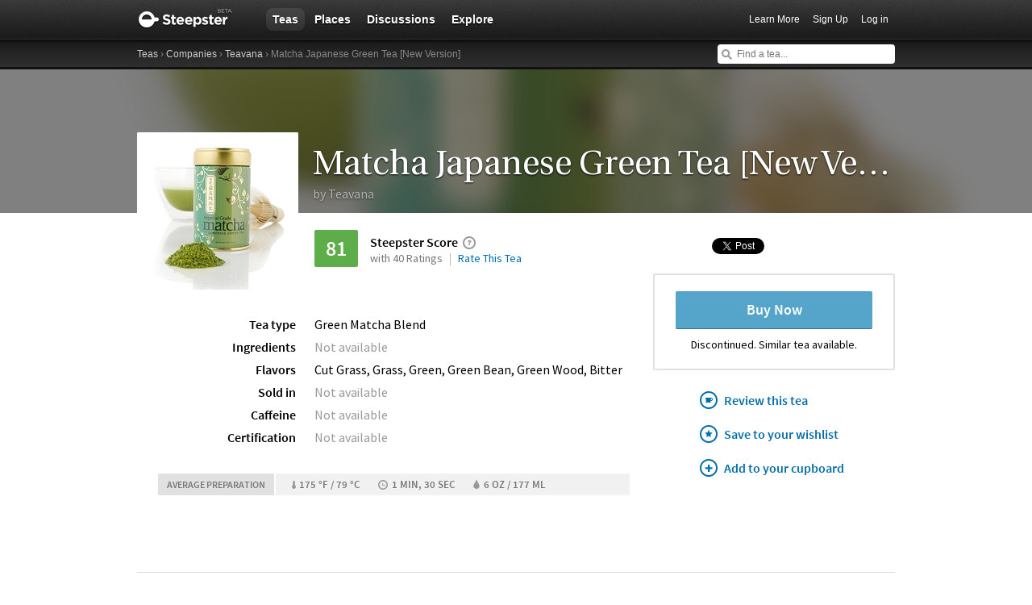

--- FILE ---
content_type: text/html; charset=utf-8
request_url: https://steepster.com/teas/teavana/12491-matcha-japanese-green-tea-new-version
body_size: 41890
content:
<!DOCTYPE html>
<html xmlns:og='http://ogp.me/ns#' xmlns:fb='http://ogp.me/ns/fb#'>

<head>
  <meta charset='utf-8'>
  <meta http-equiv='content-type' content='text/html;charset=UTF-8'>
  <meta name='google-site-verification' content='GYG0o40dhox75g1PPQ9wVa6JXzCh1ikFXSJrnYQ8AdY'>
    <meta name='description' content='Reviews and information for Matcha Japanese Green Tea [New Version] tea from Teavana on Steepster, a community of tea lovers.'>

  <meta property='og:site_name' content="Steepster" />
  <meta property='fb:app_id' content="84822538186" />
  <meta property='og:url' content="https://steepster.com/teas/teavana/12491-matcha-japanese-green-tea-new-version" />
  <meta property='og:title' content="Matcha Japanese Green Tea [New Version] Tea by Teavana &mdash; Steepster" />

    <meta property='og:description' content="Reviews and information for Matcha Japanese Green Tea [New Version] tea from Teavana on Steepster, a community of tea lovers." />
    <meta property='og:image' content="https://www.filepicker.io/api/file/57wku6KbRVehsaHVEubN/convert?fit=crop&amp;h=300&amp;w=300" />

  <title>Matcha Japanese Green Tea [New Version] Tea by Teavana &mdash; Steepster</title>

    <link rel="canonical" href="https://steepster.com/teas/teavana/12491-matcha-japanese-green-tea-new-version" />
    <link rel="amphtml" href="https://steepster.com/teas/teavana/12491-matcha-japanese-green-tea-new-version.amp" />

  <link rel="shortcut icon" type="image/x-icon" href="//assets.steepster.com/assets/favicon-e00c8d355ba3b3a443a4cc11116ccac5.ico" />
  <meta name="csrf-param" content="authenticity_token" />
<meta name="csrf-token" content="h4gkOeiHhac0DPDGr2hSckrKxj7fUxTVWxLZ7KFqLtVZ3px4+ElJjaM+v9ypfjbxDkmdbIQzomG2rdtab8Gykg==" />

  <link rel="stylesheet" media="screen" href="//assets.steepster.com/assets/steepster-e3311609b8f1e60c12f085c4cd6e22c2.css" />
  <!--[if lt IE 8]><link rel="stylesheet" media="screen" href="//assets.steepster.com/assets/ie-6dc771f49c98c0c77d4dee397f949055.css" /><![endif]-->

            <script src="//www.google-analytics.com/cx/api.js?experiment=SRZgOqr2SGW75Ic3_kqctQ"></script>


  <script src="//assets.steepster.com/assets/steepster-5c50768360813b60ac4f4c2dc004bbe0.js"></script>
  <!--[if lt IE 8]><script src="//assets.steepster.com/assets/ie-bc095fff1c10f0c6345ffd69dfc9e440.js"></script><![endif]-->

  <script type='text/javascript'>
  // If we've loaded the Content Experiments script on this page, call it
  // before registering any hits.
  if (typeof cxApi !== "undefined" && cxApi !== null) {
    cxApi.chooseVariation();
  };

    
</script>

    <link rel="stylesheet" type="text/css" href="https://www.adagio.com/steepster_mobile.css">
  <!-- start Mixpanel --><script type="text/javascript">(function(e,b){if(!b.__SV){var a,f,i,g;window.mixpanel=b;a=e.createElement("script");a.type="text/javascript";a.async=!0;a.src=("https:"===e.location.protocol?"https:":"http:")+'//cdn.mxpnl.com/libs/mixpanel-2.2.min.js';f=e.getElementsByTagName("script")[0];f.parentNode.insertBefore(a,f);b._i=[];b.init=function(a,e,d){function f(b,h){var a=h.split(".");2==a.length&&(b=b[a[0]],h=a[1]);b[h]=function(){b.push([h].concat(Array.prototype.slice.call(arguments,0)))}}var c=b;"undefined"!==
  typeof d?c=b[d]=[]:d="mixpanel";c.people=c.people||[];c.toString=function(b){var a="mixpanel";"mixpanel"!==d&&(a+="."+d);b||(a+=" (stub)");return a};c.people.toString=function(){return c.toString(1)+".people (stub)"};i="disable track track_pageview track_links track_forms register register_once alias unregister identify name_tag set_config people.set people.set_once people.increment people.append people.track_charge people.clear_charges people.delete_user".split(" ");for(g=0;g<i.length;g++)f(c,i[g]);
  b._i.push([a,e,d])};b.__SV=1.2}})(document,window.mixpanel||[]);
  mixpanel.init("51d094a6647636f57adce32f0dedd679");</script><!-- end Mixpanel -->

  <script type='text/javascript'>
  var googletag = googletag || {};
  googletag.cmd = googletag.cmd || [];
  (function() {
    var gads = document.createElement('script');
    gads.async = true;
    gads.type = 'text/javascript';
    var useSSL = 'https:' == document.location.protocol;
    gads.src = (useSSL ? 'https:' : 'http:') + '//www.googletagservices.com/tag/js/gpt.js';
    var node = document.getElementsByTagName('script')[0];
    node.parentNode.insertBefore(gads, node);
  })();
</script>

<script type='text/javascript'>
  var sidebar_square;

  googletag.cmd.push(function() {
    sidebar_square = googletag.defineSlot('/21543828/sidebar_square', [220, 320], 'div-gpt-ad-1399994484403-0');
    sidebar_square.addService(googletag.pubads());

    googletag.pubads().enableSingleRequest();
    googletag.enableServices();
  });

  document.addEventListener('page:change', function(event) {
    googletag.cmd.push(function() {
      googletag.pubads().refresh();
    });
  });
</script>

<!-- Google Tag Manager -->
<script>(function(w,d,s,l,i){w[l]=w[l]||[];w[l].push({'gtm.start':
new Date().getTime(),event:'gtm.js'});var f=d.getElementsByTagName(s)[0],
j=d.createElement(s),dl=l!='dataLayer'?'&l='+l:'';j.async=true;j.src=
'https://www.googletagmanager.com/gtm.js?id='+i+dl;f.parentNode.insertBefore(j,f);
})(window,document,'script','dataLayer','GTM-K45KSRRW');</script>
<!-- End Google Tag Manager -->


  
</head>

<body id='teas_show' class=''>
            <div id='success' class='flash'></div>
          <div id='failure' class='flash'></div>
          <div id='notice' class='flash'></div>

          <script type='text/javascript'>
            Flash.transferFromCookies();
            Flash.writeDataTo('failure', $('#failure'));
            Flash.writeDataTo('success', $('#success'));
            Flash.writeDataTo('notice', $('#notice'));

            $('.flash').each(function() {
              if($.trim($(this).html()).length) {
                $(this).slideNotice(3500);
                return false;
              };
            });
          </script>


  <div id='header'>
<div class='container'>
  <div id='logo'>
    <a href='/'>Steepster</a>
  </div>

  <div id='nav'>
    <ul>
      <li class='current'>
        <a href='/teas'>Teas</a>
      </li>
      <li class=''>
        <a href='/places'>Places</a>
      </li>
      <li class=''>
        <a href='/discuss'>Discussions</a>
      </li>
      <li class=''>
        <a href='/explore'>Explore</a>
      </li>
    </ul>
  </div>

  <div id='nav_user'>
    <ul>
      <li id='nav_invite'><a href='/tour'>Learn More</a></li>
      <li id='nav_signup'><a href='/signup'>Sign Up</a></li>
      <li id='nav_login'><a href='/login?return_to=https://steepster.com/teas/teavana/12491-matcha-japanese-green-tea-new-version'>Log in</a></li>
    </ul>
  </div>
</div>
<div id='subnav'>
  <div class='container'>
    <div class='breadcrumbs'>
      <a href="/teas">Teas</a> &rsaquo; <a href="/companies">Companies</a> &rsaquo; <a href="/companies/teavana">Teavana</a> &rsaquo; Matcha Japanese Green Tea [New Version]
    </div>
  
    <form id='nav_search' action='/search'>
      <div class='live-search'>
        <input type='text' name='q' placeholder='Find a tea...' class='live-search-input' autocomplete='off' />
        <div class='live-search-results'></div>
      </div>
    </form>
  </div>
</div>
  </div>

  <!-- Hidden
<div id='intro' class='logged-out'>
  <div class='container'>
    <a href='#' class='close'>Hide</a>
    <h2>Welcome to Steepster, an online tea community.</h2>
    <p>Write a tea journal, see what others are drinking and get recommendations from people you trust. <a href='/signup' class='signup button'>Sign Up</a> or <a href='/tour'>Learn More</a></p>
  </div>
</div>
-->


    <div id='tea-banner' class=''>
      <div id='banner-img-mask'>
        <img src='https://www.filepicker.io/api/file/09Wiz8ScQlWMJZljsywq/convert?fit=crop&amp;h=512&amp;w=1000' />
      </div>
    </div>

  <div id='wrapper' itemscope itemtype=http://schema.org/Product>
    <div id='primary'>
      <section id='tea-top'>
</section>

<section id='tea-bottom'>
  <div id='tea-header'>
    <div class='tea-image'>
      <a href="#">
        <img src='https://www.filepicker.io/api/file/57wku6KbRVehsaHVEubN/convert?fit=crop&amp;h=190&amp;w=190' alt='Matcha Japanese Green Tea [New Version] from Teavana' itemprop='image' />
      </a>
    </div>
    <div class='tea-header-content'>
      <h1 title='Matcha Japanese Green Tea [New Version]' itemprop='name'>Matcha Japanese Green Tea [New Version]</h1>
      <span itemprop='brand' itemscope itemtype='http://schema.org/Brand'>
        <a href='/companies/teavana' itemprop='url'>by <span itemprop='name'>Teavana</span></a>
      </span>
    </div>
  </div>

  <div id='tea-stats'>
    <div id='ratings-box' itemprop='aggregateRating' itemscope itemtype='http://schema.org/AggregateRating'>
      <meta itemprop='worstRating' content='1'>
      <meta itemprop='bestRating' content='100'>
      <meta itemprop='reviewCount' content='40'>

      <div id='rating-average' class='rating awesome' itemprop='ratingValue'>81</div>
      <div id='rating-you' class='logged-in your-rating'>
        <div class='rating-you-value'></div>
        <b>You</b>
      </div>
      <div class='logged-in'>
<div class='rating-widget hide'>
  <form>
    <div class='slider'></div>
    
    <div class='submit'>
      <input type='submit' value='Save' />
      or <a href='#' class='cancel'>Cancel</a>
    </div>
  </form>
</div>
      </div>
      <div class='review-details'>
        <h5>Steepster Score <a href='#' class='steepster-score-help'><span>An exclusive score based on the Steepster community</span></a></h5>
        <span class='ratings-count'>with 40 Ratings</span>
        <span class='rate-action'>
          <a href='#' class='toggle-edit logged-in' title='Click to change your rating for this tea'>
            Rate this tea
          </a>

          <a href='/login?return_to=https://steepster.com/teas/teavana/12491-matcha-japanese-green-tea-new-version&notice=You must be logged in to rate teas.' class='logged-out'>
            Rate This Tea
          </a>
        </span>
      </div>
    </div>
    <dl class='tea-description'>
      <dt>Tea type</dt>
      <dd><a href='/teas?Green=on&amp;Matcha=on'>Green Matcha Blend</a></dd>

      <dt>Ingredients</dt>
        <dd class='empty'>Not available</dd>

      <dt>Flavors</dt>
        <dd>Cut Grass, Grass, Green, Green Bean, Green Wood, Bitter</dd>

      <dt>Sold in</dt>
        <dd class='empty'>Not available</dd>

      <dt>Caffeine</dt>
        <dd class='empty'>Not available</dd>

      <dt>Certification</dt>
        <dd class='empty'>Not available</dd>

      <dt></dt>
      <dd id='edit_this' class='logged-in'>
        <a href='/teas/teavana/12491-matcha-japanese-green-tea-new-version/edit' class='edit-link'>Edit tea info</a>
        <em>Last updated <abbr class='timeago' title=''></abbr> by MacchaMan</em>
      </dd>
    </dl>

      <div class='tea-prep'>
        <h5>Average preparation</h5>
        <div class='prep-details'>
              <span class='temp'>175 &deg;F / 79 &deg;C</span>
              <span class='steep-time'>1 min, 30 sec</span>
              <span class='water-volume'>6 oz / 177 ml</span>
        </div>
      </div>
  </div>
  <div id='tea-actions'>
    <ul class='social-buttons'>
      <li class='facebook'>
        <div class="fb-like" data-href="https://steepster.com/teas/teavana/12491-matcha-japanese-green-tea-new-version" data-width="70" data-height="20" data-colorscheme="light" data-layout="button_count" data-action="like" data-show-faces="false" data-share="false"></div>
      </li>
      <li class='twitter'>
        <a href="https://twitter.com/share" class="twitter-share-button">Tweet</a>
      </li>
    </ul>
    <div id='availability'>
  <a href='https://www.adagio.com/matcha/matcha.html' class='purchase-direct' target='_new'>Buy Now</a>
  <p class='notice'>Discontinued. Similar tea available.</p>

    </div>
    <ul class='tea-links'>
      <li id='note_this'>
        <a href='/login?return_to=https://steepster.com/teas/teavana/12491-matcha-japanese-green-tea-new-version&notice=You must be logged in to write a tasting note.' class='drink-this'>
          Review this tea
        </a>
      </li>

      <li class='want-this'>
        <a href='/login?return_to=https://steepster.com/teas/teavana/12491-matcha-japanese-green-tea-new-version&notice=You must be logged in to add teas to your wishlist.'>
          Save to your wishlist
        </a>
      </li>

      <li class='have-this'>
        <a href='/login?return_to=https://steepster.com/teas/teavana/12491-matcha-japanese-green-tea-new-version&notice=You must be logged in to add teas to your cupboard.'>
          Add to your cupboard
        </a>
      </li>
    </ul>
  </div>
</section>

<div id='new_note'></div>

    </div>

    <div id='secondary'>
      <section id='community'>
  <h2>From Our Community</h2>
  <div id='user-images'>
      <section id='user-tea-images'>
        <h3>1 Image</h3>
        <ul>
<li id='tea-image-12491'>
  <a href='#'>
    <img src='https://www.filepicker.io/api/file/57wku6KbRVehsaHVEubN/convert?fit=crop&amp;h=64&amp;w=64' />
  </a>
</li>
          <li class='add-tea-image'>
                <a id='add-tea-image' href='/login?return_to=https://steepster.com/teas/teavana/12491-matcha-japanese-green-tea-new-version&notice=You must be logged in to add tea images.'></a>
          </li>
        </ul>
      </section>
    <section id='want-user-images'>
      <h3>
        11 Want it
        <span class='want-this community'>
          <a href='/login?return_to=https://steepster.com/teas/teavana/12491-matcha-japanese-green-tea-new-version&notice=You must be logged in to add teas to your wishlist.'>
            Want it
          </a>
        </span>
      </h3>
      <ul>
          <li><a href='/tilim'><img src='https://www.filepicker.io/api/file/hELfU6ezQbm4Ds3MsXB5/convert?fit=crop&amp;h=23&amp;w=23' /></a></li>
          <li><a href='/pyarkaaloo'><img src='https://www.filepicker.io/api/file/uGlIrI7kT8a6blVfDWmm/convert?fit=crop&amp;h=23&amp;w=23' /></a></li>
          <li><a href='/Melarsa'><img src='https://www.filepicker.io/api/file/ALNVZtybRxWRsBoDfVYi/convert?fit=crop&amp;h=23&amp;w=23' /></a></li>
          <li><a href='/dreoleo'><img src='https://www.filepicker.io/api/file/Hdf9zsJqS5CBTewG73WQ/convert?fit=crop&amp;h=23&amp;w=23' /></a></li>
          <li><a href='/jacobellis008'><img src='https://www.filepicker.io/api/file/pQ7njEzNRweEe4pCAzOl/convert?fit=crop&amp;h=23&amp;w=23' /></a></li>
          <li><a href='/cerveraa'><img src='https://www.filepicker.io/api/file/g0U4UYn0RhSZkGGWUYwL/convert?fit=crop&amp;h=23&amp;w=23' /></a></li>
          <li><a href='/Jessikohn28'><img src='https://www.filepicker.io/api/file/g0U4UYn0RhSZkGGWUYwL/convert?fit=crop&amp;h=23&amp;w=23' /></a></li>
          <li><a href='/steeper-of-the-teas'><img src='https://www.filepicker.io/api/file/g0U4UYn0RhSZkGGWUYwL/convert?fit=crop&amp;h=23&amp;w=23' /></a></li>
          <li><a href='/frostino'><img src='https://www.filepicker.io/api/file/g0U4UYn0RhSZkGGWUYwL/convert?fit=crop&amp;h=23&amp;w=23' /></a></li>
          <li><a href='/alexe094'><img src='https://www.filepicker.io/api/file/g0U4UYn0RhSZkGGWUYwL/convert?fit=crop&amp;h=23&amp;w=23' /></a></li>
          <li><a href='/nekorru'><img src='https://www.filepicker.io/api/file/g0U4UYn0RhSZkGGWUYwL/convert?fit=crop&amp;h=23&amp;w=23' /></a></li>
      </ul>
    </section>
    <section id='have-user-images'>
      <h3>
        87 Own it
        <span class='have-this community'>
          <a href='/login?return_to=https://steepster.com/teas/teavana/12491-matcha-japanese-green-tea-new-version&notice=You must be logged in to add teas to your cupboard.'>
            Own it
          </a>
        </span>
      </h3>
      <ul>
          <li><a href='/Ninavampi'><img src='https://www.filepicker.io/api/file/fiEYk6OYTA2fSXJwDCrh/convert?fit=crop&amp;h=23&amp;w=23' /></a></li>
          <li><a href='/paulmtracy'><img src='https://www.filepicker.io/api/file/cRbmwZDETSy9RbUVxi1S/convert?fit=crop&amp;h=23&amp;w=23' /></a></li>
          <li><a href='/Infusin_Susan'><img src='https://www.filepicker.io/api/file/r8efRGGITt2d7qSMIRna/convert?fit=crop&amp;h=23&amp;w=23' /></a></li>
          <li><a href='/silversun'><img src='https://www.filepicker.io/api/file/kiQEO40PQT2kq5N1OBt5/convert?fit=crop&amp;h=23&amp;w=23' /></a></li>
          <li><a href='/Daniel_Scott'><img src='https://www.filepicker.io/api/file/zyhZrDqxTTOysb6D7G4G/convert?fit=crop&amp;h=23&amp;w=23' /></a></li>
          <li><a href='/teaNsympathy'><img src='https://www.filepicker.io/api/file/cC1vhGdSRcqiYsSJF5HI/convert?fit=crop&amp;h=23&amp;w=23' /></a></li>
          <li><a href='/MacchaMan'><img src='https://www.filepicker.io/api/file/ukjzcIHSuGwdFFFBqfz3/convert?fit=crop&amp;h=23&amp;w=23' /></a></li>
          <li><a href='/xhado123'><img src='https://www.filepicker.io/api/file/rkwcsXi4S3SPalWjQfJu/convert?fit=crop&amp;h=23&amp;w=23' /></a></li>
          <li><a href='/omgwtfbgd'><img src='https://www.filepicker.io/api/file/7IBlqSQToGdS69WkoKUQ/convert?fit=crop&amp;h=23&amp;w=23' /></a></li>
          <li><a href='/grr'><img src='https://www.filepicker.io/api/file/gV9ezIvZTvuaS2G6Nn7O/convert?fit=crop&amp;h=23&amp;w=23' /></a></li>
          <li><a href='/befloyd'><img src='https://www.filepicker.io/api/file/tycnszmKRUyhKJy2MEHO/convert?fit=crop&amp;h=23&amp;w=23' /></a></li>
          <li><a href='/ellyntran'><img src='https://www.filepicker.io/api/file/zTskhXYSz20JMOudW0dg/convert?fit=crop&amp;h=23&amp;w=23' /></a></li>
          <li><a href='/sencha23'><img src='https://www.filepicker.io/api/file/NKtBswE9SMiaWjiqhIkJ/convert?fit=crop&amp;h=23&amp;w=23' /></a></li>
          <li><a href='/Umbrael'><img src='https://www.filepicker.io/api/file/09GExXz2TnSAeo3s1cph/convert?fit=crop&amp;h=23&amp;w=23' /></a></li>
          <li><a href='/Diarmuid'><img src='https://www.filepicker.io/api/file/VsmqF6nSS199tO35inF1/convert?fit=crop&amp;h=23&amp;w=23' /></a></li>
          <li class="overflow-count">+72</li>
      </ul>
    </section>
  </div>

  <div id='user-reviews'>
      <h3>47 Tasting Notes <a href='#tasting-notes'>View all</a></h3>
      <ul>
          <li itemprop='review' itemscope itemtype='http://schema.org/Review'>
            <blockquote>
              “I love it when I wake up in the morning &amp; I can taste things!! Finally!
For breakfast: a hearty slow cooked beef stew with carrots, parsnips,  green beans, lots of onions &amp; garlic, &amp;...”
              <a href='/terri-harplady/posts/135051'>Read full tasting note</a>
            </blockquote>
            <a href='/terri-harplady'>
              <img src='https://www.filepicker.io/api/file/JJQGAurqTRKTc8NBGygm/convert?fit=crop&amp;h=50&amp;w=50' />
            </a>
<div class='rating awesome' itemprop='reviewRating' itemscope itemtype='http://schema.org/Rating'>
  <meta itemprop='worstRating' content='1'>
  <meta itemprop='bestRating' content='100'>
  <span itemprop='ratingValue'>97</span>
</div>
            <figcaption class='quotee' itemprop='author' itemscope itemtype='http://schema.org/Person'>
              <a href='/terri-harplady' class='user-name' itemprop='url'><span itemprop='name'>terri-harplady</span></a>
              <a href='/terri-harplady' class='review-count'>3294 tasting notes</a>
            </figcaption>
          </li>
          <li itemprop='review' itemscope itemtype='http://schema.org/Review'>
            <blockquote>
              “I have cooked with matcha, I have had matcha lattes prepared for me and I have even had loose leaf tea that was mixed with matcha, but today, for the first time, I made actual wisked matcha!!!
I...”
              <a href='/Ninavampi/posts/106130'>Read full tasting note</a>
            </blockquote>
            <a href='/Ninavampi'>
              <img src='https://www.filepicker.io/api/file/fiEYk6OYTA2fSXJwDCrh/convert?fit=crop&amp;h=50&amp;w=50' />
            </a>
<div class='rating awesome' itemprop='reviewRating' itemscope itemtype='http://schema.org/Rating'>
  <meta itemprop='worstRating' content='1'>
  <meta itemprop='bestRating' content='100'>
  <span itemprop='ratingValue'>91</span>
</div>
            <figcaption class='quotee' itemprop='author' itemscope itemtype='http://schema.org/Person'>
              <a href='/Ninavampi' class='user-name' itemprop='url'><span itemprop='name'>Ninavampi</span></a>
              <a href='/Ninavampi' class='review-count'>160 tasting notes</a>
            </figcaption>
          </li>
          <li itemprop='review' itemscope itemtype='http://schema.org/Review'>
            <blockquote>
              “So.
Matcha + raspberry agave + chocolate milk…
= RASPBERRY CHOCOLATE MATCHA LATTES, y’all.
I know, I know. I’m a genius. No need to thank me.
(Celebrating my first cast iron sale – I honestly do...”
              <a href='/Daniel_Scott/posts/127197'>Read full tasting note</a>
            </blockquote>
            <a href='/Daniel_Scott'>
              <img src='https://www.filepicker.io/api/file/zyhZrDqxTTOysb6D7G4G/convert?fit=crop&amp;h=50&amp;w=50' />
            </a>
            <figcaption class='quotee' itemprop='author' itemscope itemtype='http://schema.org/Person'>
              <a href='/Daniel_Scott' class='user-name' itemprop='url'><span itemprop='name'>Daniel_Scott</span></a>
              <a href='/Daniel_Scott' class='review-count'>107 tasting notes</a>
            </figcaption>
          </li>
          <li itemprop='review' itemscope itemtype='http://schema.org/Review'>
            <blockquote>
              “I haven’t had a nice bowl of matcha in some time so I decided to have some. I still love the velvety texture and the naturally sweet flavor.”
              <a href='/kalmal/posts/166474'>Read full tasting note</a>
            </blockquote>
            <a href='/kalmal'>
              <img src='https://www.filepicker.io/api/file/4KYgZSPySquY8B0EZUR3/convert?fit=crop&amp;h=50&amp;w=50' />
            </a>
<div class='rating awesome' itemprop='reviewRating' itemscope itemtype='http://schema.org/Rating'>
  <meta itemprop='worstRating' content='1'>
  <meta itemprop='bestRating' content='100'>
  <span itemprop='ratingValue'>98</span>
</div>
            <figcaption class='quotee' itemprop='author' itemscope itemtype='http://schema.org/Person'>
              <a href='/kalmal' class='user-name' itemprop='url'><span itemprop='name'>kalmal</span></a>
              <a href='/kalmal' class='review-count'>892 tasting notes</a>
            </figcaption>
          </li>
      </ul>
  </div>
</section>

<section id='tea-overview'>
  <h2>From Teavana</h2>
  <div id='tea-description' itemprop='description'>
      <div data-expander='450'>
        <p>Since the 12th century, Matcha tea has been celebrated in the traditional Japanese tea ceremony known as Chado, or ‘Way of Tea.’ Using ancient techniques green tea leaves are carefully shaded with straw mats 30 days before picking. The shading allows the tea leaves to become rich in chorophyll and amino acids. Once picked and dried, the leaves are ground into fine bright green Matcha tea powder. Harvested in Nishio, Aichi Prefecture, Japan, this Imperial Grade Matcha is delicious and very high quality. UO Kosher certified.</p>
      </div>
  </div>

  <div id='tea-company-description'>
    <h3>About Teavana <a href='/companies/teavana'>View company</a></h3>
      <p data-expander='225'>
        
      </p>
      <p>Company description not available.</p>
  </div>
</section>

<section id='suggested-teas'>
    <div id='similar-teas'>
      <h2>Similar Teas</h2>
<a id='tea_105267' href='/teas/bird-and-blend-tea-co/105267-mince-pie-matcha-green-tea-version' class='tea product'>
  <span class='tea-rating awesome'>78</span>
  <img src='https://www.filepicker.io/api/file/5qvPNZkrSO6Q0oj2GUNA/convert?fit=crop&amp;h=130&amp;w=130' />
  <p>Mince Pie Matcha (Green Tea Version)</p>
  <em>Bird &amp; Blend Tea Co.</em>
</a>
<a id='tea_45975' href='/teas/teavana/45975-matcha-japanese-green-tea' class='tea product'>
  <span class='tea-rating awesome'>81</span>
  <img src='https://www.filepicker.io/api/file/Dr2Vg5hS0WUEneG2DFLH/convert?fit=crop&amp;h=130&amp;w=130' />
  <p>Matcha Japanese Green Tea</p>
  <em>Teavana</em>
</a>
<a id='tea_15817' href='/teas/jing-tea/15817-japanese-matcha-supreme-green-tea' class='tea product'>
  <span class='tea-rating awesome'>82</span>
  <img src='https://www.filepicker.io/api/file/BNTYsnySSKy3rLVbBUu4/convert?fit=crop&amp;h=130&amp;w=130' />
  <p>Japanese Matcha Supreme Green Tea</p>
  <em>Jing Tea</em>
</a>
<a id='tea_38798' href='/teas/bird-pick-tea-and-herb/38798-japanese-matcha-shihou-green-tea' class='tea product'>
  <span class='tea-rating '></span>
  <img src='https://www.filepicker.io/api/file/atLa2v2RJCr1nTLhlnNQ/convert?fit=crop&amp;h=130&amp;w=130' />
  <p>Japanese Matcha “Shihou” Green Tea</p>
  <em>Bird Pick Tea &amp; Herb</em>
</a>
<a id='tea_96176' href='/teas/preferred-matcha-tea-company/96176-organic-japanese-matcha-green-tea' class='tea product'>
  <span class='tea-rating '></span>
  <img src='https://www.filepicker.io/api/file/anN07UThRu6hWl3o9Dvt/convert?fit=crop&amp;h=130&amp;w=130' />
  <p>Organic Japanese matcha green tea</p>
  <em>Preferred Matcha Tea Company</em>
</a>
<a id='tea_13506' href='/teas/japanese-green-tea-direct-from-farm-ebay-store/13506-japanese-green-tea-powder-ceremonial-grade-matcha' class='tea product'>
  <span class='tea-rating awesome'>82</span>
  <img src='https://www.filepicker.io/api/file/t5bOt71qQpKOt0xklvh0/convert?fit=crop&amp;h=130&amp;w=130' />
  <p>Japanese Green Tea Powder CEREMONIAL GRADE MATCHA</p>
  <em>Japanese Green Tea Direct From Farm (ebay Store)</em>
</a>
    </div>

    <div id='recommended-teas'>
      <h2>Recommended Teas</h2>
<a id='tea_62730' href='/teas/matcha-outlet/62730-deluxe-matcha' class='tea product'>
  <span class='tea-rating awesome'>89</span>
  <img src='https://www.filepicker.io/api/file/4wUdOoe8SWeiz5Bn9dOt/convert?fit=crop&amp;h=130&amp;w=130' />
  <p>Deluxe Matcha</p>
  <em>Matcha Outlet</em>
</a>
<a id='tea_10181' href='/teas/t2/10181-buddhas-tears' class='tea product'>
  <span class='tea-rating awesome'>88</span>
  <img src='https://www.filepicker.io/api/file/nw4rRHsGSFO2TBteibBy/convert?fit=crop&amp;h=130&amp;w=130' />
  <p>Buddha&#39;s Tears</p>
  <em>T2</em>
</a>
<a id='tea_62030' href='/teas/whispering-pines-tea-company/62030-high-mountain-xinyang-maojian' class='tea product'>
  <span class='tea-rating awesome'>88</span>
  <img src='https://www.filepicker.io/api/file/rWHmwC6kQBeF0ujEOI3l/convert?fit=crop&amp;h=130&amp;w=130' />
  <p>High Mountain Xinyang Maojian</p>
  <em>Whispering Pines Tea Company</em>
</a>
<a id='tea_23354' href='/teas/rare-tea-republic/23354-jun-chiyabari-himalayan-evergreen' class='tea product'>
  <span class='tea-rating awesome'>88</span>
  <img src='https://www.filepicker.io/api/file/34nNKHw4RC2eE27E2dqQ/convert?fit=crop&amp;h=130&amp;w=130' />
  <p>Jun Chiyabari Himalayan Evergreen</p>
  <em>Rare Tea Republic </em>
</a>
<a id='tea_17387' href='/teas/its-moringa/17387-moringa' class='tea product'>
  <span class='tea-rating awesome'>88</span>
  <img src='https://www.filepicker.io/api/file/anN07UThRu6hWl3o9Dvt/convert?fit=crop&amp;h=130&amp;w=130' />
  <p>Moringa</p>
  <em>It&#39;s Moringa</em>
</a>
<a id='tea_24406' href='/teas/mystea/24406-prune-et-orchidee-slash-plum-and-orchid-slash-mei-lan-chun' class='tea product'>
  <span class='tea-rating awesome'>88</span>
  <img src='https://www.filepicker.io/api/file/2G5eBb7zTyuYYlE6sbpN/convert?fit=crop&amp;h=130&amp;w=130' />
  <p>Prune et orchidée/Plum and orchid/Mei Lan Chun</p>
  <em>MysTea</em>
</a>
    </div>
</section>

<section id='tasting-notes'>
    <h2>47 Tasting Notes</h2>
      <div id='review_79818' class='review'>
<div id='review_79818_notes' data-show-more='6'>
    <div id='note_135051' class='note'>
<div itemprop='review' itemscope itemtype='http://schema.org/Review'>
  <div class='user'>
    <span itemprop='author' itemscope itemtype='http://schema.org/Person'>
      <a href='/terri-harplady' itemprop='url'><img src='https://www.filepicker.io/api/file/JJQGAurqTRKTc8NBGygm/convert?fit=crop&amp;h=50&amp;w=50' itemprop='image' /></a>
      <meta itemprop='name' content='Terri HarpLady'>
    </span>

<div class='rating awesome' itemprop='reviewRating' itemscope itemtype='http://schema.org/Rating'>
  <meta itemprop='worstRating' content='1'>
  <meta itemprop='bestRating' content='100'>
  <span itemprop='ratingValue'>97</span>
</div>
  </div>

  <div class='note-header'>

    <div class='user-meta'>
      <span itemprop='author' itemscope itemtype='http://schema.org/Person'>
        <a href='/terri-harplady' itemprop='url'><span itemprop='name'>Terri HarpLady</span></a>
      </span>
      <div class='note-count' data-pluralize='tasting note' data-pluralize-count='3294'>
        3294 tasting notes
      </div>
    </div>
  </div>

<div class='content'>
  <div class='text'>
      <span itemprop='description'>
        <p>I love it when I wake up in the morning &amp; I can taste things!! Finally!</p>
<p>For breakfast: a hearty slow cooked beef stew with carrots, parsnips,  green beans, lots of onions &amp; garlic, &amp; locally raised grass fed beef.</p>
<p>For tea, I probably should be having a bold Irish Breakfast with a meal like this, but I really wanted a cup of Matcha. I love Matcha, &amp; of the ones I’ve tried so far, this one has been the best: pure, OH SO Green, This is my favorite color &amp; shade in the world, the essence of health &amp; healing…I love you…thank you…I am alive!</p>
      </span>


  </div>


  <div class='meta'>
    <div class='timestamp'>
      <a href='/terri-harplady/posts/135051'>
        <abbr itemprop='datePublished' class='timeago' title='2012-10-17T15:11:35Z' content='2012-10-17T15:11:35Z'></abbr>
      </a>
    </div>

    <div class='like-this'>
      <span class='hide' data-show-for='32325'>
        <a href='/terri-harplady/posts/135051#likes' class='heart liked'>Yours</a>
      </span>

      <span data-hide-from='32325'>
        <a href='/login?return_to=https://steepster.com/teas/teavana/12491-matcha-japanese-green-tea-new-version&notice=You must be logged in to like tasting notes.' class='heart' title='Like This'>I Like This</a>
      </span>
    </div>

    <div class='like-count'>
      <a href='/terri-harplady/posts/135051#likes' class='likes-count' data-pluralize='like' data-pluralize-count='16'>
        16 likes
      </a>
    </div>

    <div class='comment-count'>
      <a href='/terri-harplady/posts/135051#comments' class='show-inline-comments' data-pluralize='comment' data-pluralize-count='7'>
        7 comments
      </a>
    </div>

    <div class='hide' data-show-for='32325'>
      <a href='#' class='edit-note'>Edit</a>
    </div>
  </div>
</div>

<div class='inline-comments'>
  <div class='comments' class='hide'>
    <div class='comment-list' data-show-all='2' data-show-all-suffix='previous comments...'>
        <div id='comment_92282_inline' class='comment'>
<div class='comment-avatar'>
  <a href='/Ellyn' title="View Ellyn's Tealog">
    <img src='https://www.filepicker.io/api/file/HwsGfpU5SuCQ23Is4IIn/convert?fit=crop&amp;h=30&amp;w=30' />
  </a>
</div>

<div class='comment-content'>
  <span class='comment-author'>
    <a href='/Ellyn' class='username' title="View Ellyn's Tealog">Ellyn</a>
    <em>
      <div class='hide' data-show-for='14049'>
        <a href='#' class='delete'>Delete</a>
      </div>

      <abbr class='timeago' title='2012-10-17T15:48:43Z'></abbr>
    </em>
  </span>

  <p>Glad you are feeling better!</p>
</div>
        </div>
        <div id='comment_92283_inline' class='comment'>
<div class='comment-avatar'>
  <a href='/terri-harplady' title="View Terri HarpLady's Tealog">
    <img src='https://www.filepicker.io/api/file/JJQGAurqTRKTc8NBGygm/convert?fit=crop&amp;h=30&amp;w=30' />
  </a>
</div>

<div class='comment-content'>
  <span class='comment-author'>
    <a href='/terri-harplady' class='username' title="View Terri HarpLady's Tealog">Terri HarpLady</a>
    <em>
      <div class='hide' data-show-for='32325'>
        <a href='#' class='delete'>Delete</a>
      </div>

      <abbr class='timeago' title='2012-10-17T15:52:26Z'></abbr>
    </em>
  </span>

  <p>Thank you Ellyn! Me too!<br>
I’m having a 2nd cup of Matcha! Yum! I just don’t get why anyone would want to add a flavor to this, it is so wonderful as is!</p>
</div>
        </div>
        <div id='comment_92309_inline' class='comment'>
<div class='comment-avatar'>
  <a href='/azzrian' title="View Azzrian's Tealog">
    <img src='https://www.filepicker.io/api/file/WZ2L7qzT9eAZdue6AdIP/convert?fit=crop&amp;h=30&amp;w=30' />
  </a>
</div>

<div class='comment-content'>
  <span class='comment-author'>
    <a href='/azzrian' class='username' title="View Azzrian's Tealog">Azzrian</a>
    <em>
      <div class='hide' data-show-for='25822'>
        <a href='#' class='delete'>Delete</a>
      </div>

      <abbr class='timeago' title='2012-10-17T17:42:11Z'></abbr>
    </em>
  </span>

  <p>So glad that you are better!</p>
</div>
        </div>
        <div id='comment_92346_inline' class='comment'>
<div class='comment-avatar'>
  <a href='/LiberTEAS' title="View LiberTEAS's Tealog">
    <img src='https://www.filepicker.io/api/file/2h5C0P1jR2Sxn64UWWJ5/convert?fit=crop&amp;h=30&amp;w=30' />
  </a>
</div>

<div class='comment-content'>
  <span class='comment-author'>
    <a href='/LiberTEAS' class='username' title="View LiberTEAS's Tealog">LiberTEAS</a>
    <em>
      <div class='hide' data-show-for='4264'>
        <a href='#' class='delete'>Delete</a>
      </div>

      <abbr class='timeago' title='2012-10-17T21:29:08Z'></abbr>
    </em>
  </span>

  <p>I’m happy to hear that you’re feeling better and can taste again!  It’s a wonderful sensation when the taste buds bounce back after being sick.</p>
</div>
        </div>
        <div id='comment_92362_inline' class='comment'>
<div class='comment-avatar'>
  <a href='/feralanima' title="View Invader Zim's Tealog">
    <img src='https://www.filepicker.io/api/file/116usncoQye2VPJ03ua1/convert?fit=crop&amp;h=30&amp;w=30' />
  </a>
</div>

<div class='comment-content'>
  <span class='comment-author'>
    <a href='/feralanima' class='username' title="View Invader Zim's Tealog">Invader Zim</a>
    <em>
      <div class='hide' data-show-for='24337'>
        <a href='#' class='delete'>Delete</a>
      </div>

      <abbr class='timeago' title='2012-10-17T22:48:40Z'></abbr>
    </em>
  </span>

  <p>Yay Taste!</p>
</div>
        </div>
        <div id='comment_92391_inline' class='comment'>
<div class='comment-avatar'>
  <a href='/bleepnik' title="View Nik's Tealog">
    <img src='https://www.filepicker.io/api/file/67zhoxqSBCYaOCDA7dwQ/convert?fit=crop&amp;h=30&amp;w=30' />
  </a>
</div>

<div class='comment-content'>
  <span class='comment-author'>
    <a href='/bleepnik' class='username' title="View Nik's Tealog">Nik</a>
    <em>
      <div class='hide' data-show-for='172'>
        <a href='#' class='delete'>Delete</a>
      </div>

      <abbr class='timeago' title='2012-10-18T00:59:51Z'></abbr>
    </em>
  </span>

  <p>Awesome, so glad you can taste again and that you’re feeling better. =)</p>
</div>
        </div>
        <div id='comment_92430_inline' class='comment'>
<div class='comment-avatar'>
  <a href='/terri-harplady' title="View Terri HarpLady's Tealog">
    <img src='https://www.filepicker.io/api/file/JJQGAurqTRKTc8NBGygm/convert?fit=crop&amp;h=30&amp;w=30' />
  </a>
</div>

<div class='comment-content'>
  <span class='comment-author'>
    <a href='/terri-harplady' class='username' title="View Terri HarpLady's Tealog">Terri HarpLady</a>
    <em>
      <div class='hide' data-show-for='32325'>
        <a href='#' class='delete'>Delete</a>
      </div>

      <abbr class='timeago' title='2012-10-18T04:42:50Z'></abbr>
    </em>
  </span>

  <p>Thanks everyone!  That taste deprivation was almost torture! OK, maybe that’s a little exaggerated, but it really was a drag, &amp; I’m so grateful to be able to enjoy flavors again!</p>
</div>
        </div>
    </div>

    <div class='new-comment'>


  <div class='new_comment'>
    <p class='mute'>
      <a href='/login?return_to=https://steepster.com/teas/teavana/12491-matcha-japanese-green-tea-new-version'>Login</a>
      or
      <a href='/signup?return_to=https://steepster.com/teas/teavana/12491-matcha-japanese-green-tea-new-version'>sign up</a>
      to leave a comment.
    </p>
  </div>
    </div>
  </div>
</div>
</div>
    </div>
</div>
      </div>
      <div id='review_64993' class='review'>
<div id='review_64993_notes' data-show-more='1'>
    <div id='note_106130' class='note'>
<div itemprop='review' itemscope itemtype='http://schema.org/Review'>
  <div class='user'>
    <span itemprop='author' itemscope itemtype='http://schema.org/Person'>
      <a href='/Ninavampi' itemprop='url'><img src='https://www.filepicker.io/api/file/fiEYk6OYTA2fSXJwDCrh/convert?fit=crop&amp;h=50&amp;w=50' itemprop='image' /></a>
      <meta itemprop='name' content='Ninavampi'>
    </span>

<div class='rating awesome' itemprop='reviewRating' itemscope itemtype='http://schema.org/Rating'>
  <meta itemprop='worstRating' content='1'>
  <meta itemprop='bestRating' content='100'>
  <span itemprop='ratingValue'>91</span>
</div>
  </div>

  <div class='note-header'>

    <div class='user-meta'>
      <span itemprop='author' itemscope itemtype='http://schema.org/Person'>
        <a href='/Ninavampi' itemprop='url'><span itemprop='name'>Ninavampi</span></a>
      </span>
      <div class='note-count' data-pluralize='tasting note' data-pluralize-count='160'>
        160 tasting notes
      </div>
    </div>
  </div>

<div class='content'>
  <div class='text'>
      <span itemprop='description'>
        <p>I have cooked with matcha, I have had matcha lattes prepared for me and I have even had loose leaf tea that was mixed with matcha, but today, for the first time, I made actual wisked matcha!!!<br>
I bought this 50% off a while ago, but only just got it since it was delivered in the US and had to find its way to me. Finally, today, I decided to open my little kit and give it a first try.</p>
<p>I happily measured out my matcha and near boiling water and put them in the glass bowl that was included. I loved how green the matcha becomes in the water. It turns emrald green and after long attempts to properly froth it, I ended up with a tiny bit of pastel green bubbles on the surface of an emerald green liqour. I loved the smell. It reminded me of sencha with a bouncy personality to it. It was increadibly relaxing to prepare and at the same time exciting and fun.</p>
<p>The taste was amazing. Sweet, smooth and creamy with a hint of vegetable and vitamine bitterness that played in just right. My Dad and brother ended up stealing my first cup of it while my boyfriend stared at the liquid as if it were going to jump up out of the bowl and bite him. No luck convincing him to try it… Oh well… That means more for me! I made a second cup (both had about 1 tsp to 8oz of water) for me to enjoy. I loved it. I decided to sweeten the last few sips to see what happened, but I definitely liked it better plain. The natural sweetness of the tea was more than enough to make it delicious. </p>
<p>Sadly (or maybe thankfully?) I don’t get any effects from caffeine, and I was sorta hoping that I would feel the caffeine in the matcha. I didn’t… Just a happy glow from having great tea and a smile from a quick afternoon nap after a bit of a good book next to my boyfriend and bulldogs. </p>
<p>Tea makes happy afternoons even shinier! : )  </p>
      </span>


  </div>


  <div class='meta'>
    <div class='timestamp'>
      <a href='/Ninavampi/posts/106130'>
        <abbr itemprop='datePublished' class='timeago' title='2012-03-11T22:08:34Z' content='2012-03-11T22:08:34Z'></abbr>
      </a>
    </div>

    <div class='like-this'>
      <span class='hide' data-show-for='16645'>
        <a href='/Ninavampi/posts/106130#likes' class='heart liked'>Yours</a>
      </span>

      <span data-hide-from='16645'>
        <a href='/login?return_to=https://steepster.com/teas/teavana/12491-matcha-japanese-green-tea-new-version&notice=You must be logged in to like tasting notes.' class='heart' title='Like This'>I Like This</a>
      </span>
    </div>

    <div class='like-count'>
      <a href='/Ninavampi/posts/106130#likes' class='likes-count' data-pluralize='like' data-pluralize-count='23'>
        23 likes
      </a>
    </div>

    <div class='comment-count'>
      <a href='/Ninavampi/posts/106130#comments' class='show-inline-comments' data-pluralize='comment' data-pluralize-count='4'>
        4 comments
      </a>
    </div>

    <div class='hide' data-show-for='16645'>
      <a href='#' class='edit-note'>Edit</a>
    </div>
  </div>
</div>

<div class='inline-comments'>
  <div class='comments' class='hide'>
    <div class='comment-list' data-show-all='2' data-show-all-suffix='previous comments...'>
        <div id='comment_59906_inline' class='comment'>
<div class='comment-avatar'>
  <a href='/Tamm' title="View Tamm's Tealog">
    <img src='https://www.filepicker.io/api/file/5lCdtgrmQIuMslhEcBPj/convert?fit=crop&amp;h=30&amp;w=30' />
  </a>
</div>

<div class='comment-content'>
  <span class='comment-author'>
    <a href='/Tamm' class='username' title="View Tamm's Tealog">Tamm</a>
    <em>
      <div class='hide' data-show-for='13602'>
        <a href='#' class='delete'>Delete</a>
      </div>

      <abbr class='timeago' title='2012-03-12T00:16:15Z'></abbr>
    </em>
  </span>

  <p>I am glad you like this one! I may have added too much powder to mine the first time I tried it, but I really disliked it. Now I have a full can of it sitting here…</p>
</div>
        </div>
        <div id='comment_59915_inline' class='comment'>
<div class='comment-avatar'>
  <a href='/Ninavampi' title="View Ninavampi's Tealog">
    <img src='https://www.filepicker.io/api/file/fiEYk6OYTA2fSXJwDCrh/convert?fit=crop&amp;h=30&amp;w=30' />
  </a>
</div>

<div class='comment-content'>
  <span class='comment-author'>
    <a href='/Ninavampi' class='username' title="View Ninavampi's Tealog">Ninavampi</a>
    <em>
      <div class='hide' data-show-for='16645'>
        <a href='#' class='delete'>Delete</a>
      </div>

      <abbr class='timeago' title='2012-03-12T01:17:19Z'></abbr>
    </em>
  </span>

  <p><strong>@Tamm</strong>- Have you tried other matchas? If you have, did you like those? This is my first experience with a matcha prepared as it should be, so I really don’t have much to comapre it to. But, I am super happy that I liked it! : )</p>
</div>
        </div>
        <div id='comment_59921_inline' class='comment'>
<div class='comment-avatar'>
  <a href='/Tamm' title="View Tamm's Tealog">
    <img src='https://www.filepicker.io/api/file/5lCdtgrmQIuMslhEcBPj/convert?fit=crop&amp;h=30&amp;w=30' />
  </a>
</div>

<div class='comment-content'>
  <span class='comment-author'>
    <a href='/Tamm' class='username' title="View Tamm's Tealog">Tamm</a>
    <em>
      <div class='hide' data-show-for='13602'>
        <a href='#' class='delete'>Delete</a>
      </div>

      <abbr class='timeago' title='2012-03-12T02:07:21Z'></abbr>
    </em>
  </span>

  <p>I have actually tried a few, but I think what through me off is that I felt that it was just bitter enough to turn me off…I think that tomorrow (so it’s not late) I will try making this again. Maybe lower temp+less matcha will do the trick?</p>
</div>
        </div>
        <div id='comment_60178_inline' class='comment'>
<div class='comment-avatar'>
  <a href='/ScottTeaMan' title="View ScottTeaMan's Tealog">
    <img src='https://www.filepicker.io/api/file/wSacXFg5SqT0NWmriNKA/convert?fit=crop&amp;h=30&amp;w=30' />
  </a>
</div>

<div class='comment-content'>
  <span class='comment-author'>
    <a href='/ScottTeaMan' class='username' title="View ScottTeaMan's Tealog">ScottTeaMan</a>
    <em>
      <div class='hide' data-show-for='17139'>
        <a href='#' class='delete'>Delete</a>
      </div>

      <abbr class='timeago' title='2012-03-14T16:34:56Z'></abbr>
    </em>
  </span>

  <p>I do like matcha, but I’ve only had one kind from Upton Tea. I like the way Matcha gets frothy.</p>
</div>
        </div>
    </div>

    <div class='new-comment'>


  <div class='new_comment'>
    <p class='mute'>
      <a href='/login?return_to=https://steepster.com/teas/teavana/12491-matcha-japanese-green-tea-new-version'>Login</a>
      or
      <a href='/signup?return_to=https://steepster.com/teas/teavana/12491-matcha-japanese-green-tea-new-version'>sign up</a>
      to leave a comment.
    </p>
  </div>
    </div>
  </div>
</div>
</div>
    </div>
</div>
      </div>
      <div id='review_126159' class='review'>
<div id='review_126159_notes' data-show-more='2'>
    <div id='note_127197' class='note'>
<div itemprop='review' itemscope itemtype='http://schema.org/Review'>
  <div class='user'>
    <span itemprop='author' itemscope itemtype='http://schema.org/Person'>
      <a href='/Daniel_Scott' itemprop='url'><img src='https://www.filepicker.io/api/file/zyhZrDqxTTOysb6D7G4G/convert?fit=crop&amp;h=50&amp;w=50' itemprop='image' /></a>
      <meta itemprop='name' content='Daniel Scott'>
    </span>

  </div>

  <div class='note-header'>

    <div class='user-meta'>
      <span itemprop='author' itemscope itemtype='http://schema.org/Person'>
        <a href='/Daniel_Scott' itemprop='url'><span itemprop='name'>Daniel Scott</span></a>
      </span>
      <div class='note-count' data-pluralize='tasting note' data-pluralize-count='107'>
        107 tasting notes
      </div>
    </div>
  </div>

<div class='content'>
  <div class='text'>
      <span itemprop='description'>
        <p>So.</p>
<p>Matcha + raspberry agave + chocolate milk…</p>
<p>= <span class="caps">RASPBERRY</span> <span class="caps">CHOCOLATE</span> <span class="caps">MATCHA</span> <span class="caps">LATTES</span>, y’all.</p>
<p>I know, I know. I’m a genius. No need to thank me.</p>
<p>(Celebrating my first cast iron sale – I honestly do think my customer will be happy with his pot too, and I came as close to falling into his budget as I could – and being sort of caught up to the other new guy who has already sold some. Now I just need to get on the daily top 40 list a few times, and we’ll be even. Also, everyone at work is going to praise my obvious geniuosity when I tell them to try making matcha lattes with chocolate milk, so life is grand.)</p>
      </span>


  </div>


  <div class='meta'>
    <div class='timestamp'>
      <a href='/Daniel_Scott/posts/127197'>
        <abbr itemprop='datePublished' class='timeago' title='2012-08-29T06:38:41Z' content='2012-08-29T06:38:41Z'></abbr>
      </a>
    </div>

    <div class='like-this'>
      <span class='hide' data-show-for='22799'>
        <a href='/Daniel_Scott/posts/127197#likes' class='heart liked'>Yours</a>
      </span>

      <span data-hide-from='22799'>
        <a href='/login?return_to=https://steepster.com/teas/teavana/12491-matcha-japanese-green-tea-new-version&notice=You must be logged in to like tasting notes.' class='heart' title='Like This'>I Like This</a>
      </span>
    </div>

    <div class='like-count'>
      <a href='/Daniel_Scott/posts/127197#likes' class='likes-count' data-pluralize='like' data-pluralize-count='13'>
        13 likes
      </a>
    </div>

    <div class='comment-count'>
      <a href='/Daniel_Scott/posts/127197#comments' class='show-inline-comments' data-pluralize='comment' data-pluralize-count='0'>
        0 comments
      </a>
    </div>

    <div class='hide' data-show-for='22799'>
      <a href='#' class='edit-note'>Edit</a>
    </div>
  </div>
</div>

<div class='inline-comments'>
  <div class='comments' class='hide'>
    <div class='comment-list' data-show-all='2' data-show-all-suffix='previous comments...'>
    </div>

    <div class='new-comment'>


  <div class='new_comment'>
    <p class='mute'>
      <a href='/login?return_to=https://steepster.com/teas/teavana/12491-matcha-japanese-green-tea-new-version'>Login</a>
      or
      <a href='/signup?return_to=https://steepster.com/teas/teavana/12491-matcha-japanese-green-tea-new-version'>sign up</a>
      to leave a comment.
    </p>
  </div>
    </div>
  </div>
</div>
</div>
    </div>
</div>
      </div>
      <div id='review_75690' class='review'>
<div id='review_75690_notes' data-show-more='4'>
    <div id='note_166474' class='note'>
<div itemprop='review' itemscope itemtype='http://schema.org/Review'>
  <div class='user'>
    <span itemprop='author' itemscope itemtype='http://schema.org/Person'>
      <a href='/kalmal' itemprop='url'><img src='https://www.filepicker.io/api/file/4KYgZSPySquY8B0EZUR3/convert?fit=crop&amp;h=50&amp;w=50' itemprop='image' /></a>
      <meta itemprop='name' content='KallieBoo!'>
    </span>

<div class='rating awesome' itemprop='reviewRating' itemscope itemtype='http://schema.org/Rating'>
  <meta itemprop='worstRating' content='1'>
  <meta itemprop='bestRating' content='100'>
  <span itemprop='ratingValue'>98</span>
</div>
  </div>

  <div class='note-header'>

    <div class='user-meta'>
      <span itemprop='author' itemscope itemtype='http://schema.org/Person'>
        <a href='/kalmal' itemprop='url'><span itemprop='name'>KallieBoo!</span></a>
      </span>
      <div class='note-count' data-pluralize='tasting note' data-pluralize-count='892'>
        892 tasting notes
      </div>
    </div>
  </div>

<div class='content'>
  <div class='text'>
      <span itemprop='description'>
        <p>I haven’t had a nice bowl of matcha in some time so I decided to have some. I still love the velvety texture and the naturally sweet flavor.</p>
      </span>


  </div>


  <div class='meta'>
    <div class='timestamp'>
      <a href='/kalmal/posts/166474'>
        <abbr itemprop='datePublished' class='timeago' title='2013-04-01T01:18:53Z' content='2013-04-01T01:18:53Z'></abbr>
      </a>
    </div>

    <div class='like-this'>
      <span class='hide' data-show-for='30253'>
        <a href='/kalmal/posts/166474#likes' class='heart liked'>Yours</a>
      </span>

      <span data-hide-from='30253'>
        <a href='/login?return_to=https://steepster.com/teas/teavana/12491-matcha-japanese-green-tea-new-version&notice=You must be logged in to like tasting notes.' class='heart' title='Like This'>I Like This</a>
      </span>
    </div>

    <div class='like-count'>
      <a href='/kalmal/posts/166474#likes' class='likes-count' data-pluralize='like' data-pluralize-count='10'>
        10 likes
      </a>
    </div>

    <div class='comment-count'>
      <a href='/kalmal/posts/166474#comments' class='show-inline-comments' data-pluralize='comment' data-pluralize-count='0'>
        0 comments
      </a>
    </div>

    <div class='hide' data-show-for='30253'>
      <a href='#' class='edit-note'>Edit</a>
    </div>
  </div>
</div>

<div class='inline-comments'>
  <div class='comments' class='hide'>
    <div class='comment-list' data-show-all='2' data-show-all-suffix='previous comments...'>
    </div>

    <div class='new-comment'>


  <div class='new_comment'>
    <p class='mute'>
      <a href='/login?return_to=https://steepster.com/teas/teavana/12491-matcha-japanese-green-tea-new-version'>Login</a>
      or
      <a href='/signup?return_to=https://steepster.com/teas/teavana/12491-matcha-japanese-green-tea-new-version'>sign up</a>
      to leave a comment.
    </p>
  </div>
    </div>
  </div>
</div>
</div>
    </div>
</div>
      </div>
      <div id='review_126875' class='review'>
<div id='review_126875_notes' data-show-more='1'>
    <div id='note_133181' class='note'>
<div itemprop='review' itemscope itemtype='http://schema.org/Review'>
  <div class='user'>
    <span itemprop='author' itemscope itemtype='http://schema.org/Person'>
      <a href='/hammaryn' itemprop='url'><img src='https://www.filepicker.io/api/file/HlQKc9ucTyMlNuReZXf8/convert?fit=crop&amp;h=50&amp;w=50' itemprop='image' /></a>
      <meta itemprop='name' content='Claire'>
    </span>

  </div>

  <div class='note-header'>

    <div class='user-meta'>
      <span itemprop='author' itemscope itemtype='http://schema.org/Person'>
        <a href='/hammaryn' itemprop='url'><span itemprop='name'>Claire</span></a>
      </span>
      <div class='note-count' data-pluralize='tasting note' data-pluralize-count='148'>
        148 tasting notes
      </div>
    </div>
  </div>

<div class='content'>
  <div class='text'>
      <span itemprop='description'>
        <p>Today I <span class="caps">HAD</span> to try matcha in a water bottle.  I’ve only drank matcha a couple of times before so I feel odd giving this a numerical rating, since I don’t think I have enough experience to know whether a matcha is good quality.<br>
It was so easy to make in the water bottle that I was a bit shocked.  I put about 1/2tsp in a 12oz bottle and shook it up, and behold, matcha!  I then proceeded to sip on it through the next class and feel happily awake.<br>
If my wallet can withstand it, I definitely want to get some of RedLeafTeas flavored matchas in the future.</p>
      </span>


  </div>


  <div class='meta'>
    <div class='timestamp'>
      <a href='/hammaryn/posts/133181'>
        <abbr itemprop='datePublished' class='timeago' title='2012-10-05T05:14:34Z' content='2012-10-05T05:14:34Z'></abbr>
      </a>
    </div>

    <div class='like-this'>
      <span class='hide' data-show-for='30954'>
        <a href='/hammaryn/posts/133181#likes' class='heart liked'>Yours</a>
      </span>

      <span data-hide-from='30954'>
        <a href='/login?return_to=https://steepster.com/teas/teavana/12491-matcha-japanese-green-tea-new-version&notice=You must be logged in to like tasting notes.' class='heart' title='Like This'>I Like This</a>
      </span>
    </div>

    <div class='like-count'>
      <a href='/hammaryn/posts/133181#likes' class='likes-count' data-pluralize='like' data-pluralize-count='15'>
        15 likes
      </a>
    </div>

    <div class='comment-count'>
      <a href='/hammaryn/posts/133181#comments' class='show-inline-comments' data-pluralize='comment' data-pluralize-count='6'>
        6 comments
      </a>
    </div>

    <div class='hide' data-show-for='30954'>
      <a href='#' class='edit-note'>Edit</a>
    </div>
  </div>
</div>

<div class='inline-comments'>
  <div class='comments' class='hide'>
    <div class='comment-list' data-show-all='2' data-show-all-suffix='previous comments...'>
        <div id='comment_90186_inline' class='comment'>
<div class='comment-avatar'>
  <a href='/hesperjune' title="View Hesper June's Tealog">
    <img src='https://www.filepicker.io/api/file/YXzLGetSQgiplJgjpHnA/convert?fit=crop&amp;h=30&amp;w=30' />
  </a>
</div>

<div class='comment-content'>
  <span class='comment-author'>
    <a href='/hesperjune' class='username' title="View Hesper June's Tealog">Hesper June</a>
    <em>
      <div class='hide' data-show-for='28754'>
        <a href='#' class='delete'>Delete</a>
      </div>

      <abbr class='timeago' title='2012-10-05T14:48:59Z'></abbr>
    </em>
  </span>

  <p>I just broke down and ordered some Red Leaf matcha for the first time.<br>
 It was so hard to resist with all the delightful reviews I keep reading on here;)</p>
</div>
        </div>
        <div id='comment_90213_inline' class='comment'>
<div class='comment-avatar'>
  <a href='/hammaryn' title="View Claire's Tealog">
    <img src='https://www.filepicker.io/api/file/HlQKc9ucTyMlNuReZXf8/convert?fit=crop&amp;h=30&amp;w=30' />
  </a>
</div>

<div class='comment-content'>
  <span class='comment-author'>
    <a href='/hammaryn' class='username' title="View Claire's Tealog">Claire</a>
    <em>
      <div class='hide' data-show-for='30954'>
        <a href='#' class='delete'>Delete</a>
      </div>

      <abbr class='timeago' title='2012-10-05T16:34:07Z'></abbr>
    </em>
  </span>

  <p>Exactly!  It’s totally steepsters’ fault. ;)</p>
</div>
        </div>
        <div id='comment_90215_inline' class='comment'>
<div class='comment-avatar'>
  <a href='/Daniel_Scott' title="View Daniel Scott's Tealog">
    <img src='https://www.filepicker.io/api/file/zyhZrDqxTTOysb6D7G4G/convert?fit=crop&amp;h=30&amp;w=30' />
  </a>
</div>

<div class='comment-content'>
  <span class='comment-author'>
    <a href='/Daniel_Scott' class='username' title="View Daniel Scott's Tealog">Daniel Scott</a>
    <em>
      <div class='hide' data-show-for='22799'>
        <a href='#' class='delete'>Delete</a>
      </div>

      <abbr class='timeago' title='2012-10-05T16:51:59Z'></abbr>
    </em>
  </span>

  <p>Hot water or cold? I totally have to try this!</p>
</div>
        </div>
        <div id='comment_90216_inline' class='comment'>
<div class='comment-avatar'>
  <a href='/hammaryn' title="View Claire's Tealog">
    <img src='https://www.filepicker.io/api/file/HlQKc9ucTyMlNuReZXf8/convert?fit=crop&amp;h=30&amp;w=30' />
  </a>
</div>

<div class='comment-content'>
  <span class='comment-author'>
    <a href='/hammaryn' class='username' title="View Claire's Tealog">Claire</a>
    <em>
      <div class='hide' data-show-for='30954'>
        <a href='#' class='delete'>Delete</a>
      </div>

      <abbr class='timeago' title='2012-10-05T16:52:45Z'></abbr>
    </em>
  </span>

  <p>Cold water.  I just put the matcha in my water bottle in the morning, and then added cold water from a drinking fountain and shook it up.  Super easy!</p>
</div>
        </div>
        <div id='comment_91409_inline' class='comment'>
<div class='comment-avatar'>
  <a href='/djahls' title="View Donna A's Tealog">
    <img src='https://www.filepicker.io/api/file/mTFUgGetSjeSEMmEhjLA/convert?fit=crop&amp;h=30&amp;w=30' />
  </a>
</div>

<div class='comment-content'>
  <span class='comment-author'>
    <a href='/djahls' class='username' title="View Donna A's Tealog">Donna A</a>
    <em>
      <div class='hide' data-show-for='29253'>
        <a href='#' class='delete'>Delete</a>
      </div>

      <abbr class='timeago' title='2012-10-12T04:05:33Z'></abbr>
    </em>
  </span>

  <p>I’m loving Red Leaf matcha flavors. Haven’t tried Teavana. I like your water bottle idea. I’ve used almond milk to make chilled latte, but have not just used plain water.</p>
</div>
        </div>
        <div id='comment_91410_inline' class='comment'>
<div class='comment-avatar'>
  <a href='/hammaryn' title="View Claire's Tealog">
    <img src='https://www.filepicker.io/api/file/HlQKc9ucTyMlNuReZXf8/convert?fit=crop&amp;h=30&amp;w=30' />
  </a>
</div>

<div class='comment-content'>
  <span class='comment-author'>
    <a href='/hammaryn' class='username' title="View Claire's Tealog">Claire</a>
    <em>
      <div class='hide' data-show-for='30954'>
        <a href='#' class='delete'>Delete</a>
      </div>

      <abbr class='timeago' title='2012-10-12T04:07:54Z'></abbr>
    </em>
  </span>

  <p>I believe it was Rachel who mentioned the water bottle method in the Red Leaf tea thread.  I’ve been drinking it this way almost every day since then and I love it. :)  Nice pick me up during the school/work day.</p>
</div>
        </div>
    </div>

    <div class='new-comment'>


  <div class='new_comment'>
    <p class='mute'>
      <a href='/login?return_to=https://steepster.com/teas/teavana/12491-matcha-japanese-green-tea-new-version'>Login</a>
      or
      <a href='/signup?return_to=https://steepster.com/teas/teavana/12491-matcha-japanese-green-tea-new-version'>sign up</a>
      to leave a comment.
    </p>
  </div>
    </div>
  </div>
</div>
</div>
    </div>
</div>
      </div>
      <div id='review_59815' class='review'>
<div id='review_59815_notes' data-show-more='3'>
    <div id='note_98730' class='note'>
<div itemprop='review' itemscope itemtype='http://schema.org/Review'>
  <div class='user'>
    <span itemprop='author' itemscope itemtype='http://schema.org/Person'>
      <a href='/Tamm' itemprop='url'><img src='https://www.filepicker.io/api/file/5lCdtgrmQIuMslhEcBPj/convert?fit=crop&amp;h=50&amp;w=50' itemprop='image' /></a>
      <meta itemprop='name' content='Tamm'>
    </span>

<div class='rating meh' itemprop='reviewRating' itemscope itemtype='http://schema.org/Rating'>
  <meta itemprop='worstRating' content='1'>
  <meta itemprop='bestRating' content='100'>
  <span itemprop='ratingValue'>34</span>
</div>
  </div>

  <div class='note-header'>

    <div class='user-meta'>
      <span itemprop='author' itemscope itemtype='http://schema.org/Person'>
        <a href='/Tamm' itemprop='url'><span itemprop='name'>Tamm</span></a>
      </span>
      <div class='note-count' data-pluralize='tasting note' data-pluralize-count='541'>
        541 tasting notes
      </div>
    </div>
  </div>

<div class='content'>
  <div class='text'>
      <span itemprop='description'>
        <p>I picked this one up from the Teavana Heavenly sale. I have to admit that I’m super glad I did not pay full price for this. I am pretty new to the matcha experience. Mostly I have grown fond of overly sweet concoctions given to me by Starbucks. I’ve been wanting to buy a set similar to this for a long time so I was quite excited when it went on sale. <br>
But this stuff has two things I don’t care for very much. It’s <strong>very</strong> astringent and somewhat bitter. It leaves a flavor on the back of my palate that I, in no way, enjoy. I would much rather have grassy nuances than full on punch in the face of whatever seems to be my issue with this tea. There is some nice elements, such as the initial creamy flavor. But it is easily over-run by the back end of this. Perhaps this is just a personal issue. I’ll have to keep trying to make this one. <br>
<strong>edit</strong> I have to admit that I do love the set though. The whisk and the chawan are really lovely. I have also re purposed the box it came in! lolol I give the presentation an A+.</p>
      </span>


  </div>


  <div class='meta'>
    <div class='timestamp'>
      <a href='/Tamm/posts/98730'>
        <abbr itemprop='datePublished' class='timeago' title='2012-01-16T19:16:22Z' content='2012-01-16T19:16:22Z'></abbr>
      </a>
    </div>

    <div class='like-this'>
      <span class='hide' data-show-for='13602'>
        <a href='/Tamm/posts/98730#likes' class='heart liked'>Yours</a>
      </span>

      <span data-hide-from='13602'>
        <a href='/login?return_to=https://steepster.com/teas/teavana/12491-matcha-japanese-green-tea-new-version&notice=You must be logged in to like tasting notes.' class='heart' title='Like This'>I Like This</a>
      </span>
    </div>

    <div class='like-count'>
      <a href='/Tamm/posts/98730#likes' class='likes-count' data-pluralize='like' data-pluralize-count='9'>
        9 likes
      </a>
    </div>

    <div class='comment-count'>
      <a href='/Tamm/posts/98730#comments' class='show-inline-comments' data-pluralize='comment' data-pluralize-count='0'>
        0 comments
      </a>
    </div>

    <div class='hide' data-show-for='13602'>
      <a href='#' class='edit-note'>Edit</a>
    </div>
  </div>
</div>

<div class='inline-comments'>
  <div class='comments' class='hide'>
    <div class='comment-list' data-show-all='2' data-show-all-suffix='previous comments...'>
    </div>

    <div class='new-comment'>


  <div class='new_comment'>
    <p class='mute'>
      <a href='/login?return_to=https://steepster.com/teas/teavana/12491-matcha-japanese-green-tea-new-version'>Login</a>
      or
      <a href='/signup?return_to=https://steepster.com/teas/teavana/12491-matcha-japanese-green-tea-new-version'>sign up</a>
      to leave a comment.
    </p>
  </div>
    </div>
  </div>
</div>
</div>
    </div>
</div>
      </div>
      <div id='review_57866' class='review'>
<div id='review_57866_notes' data-show-more='1'>
    <div id='note_96071' class='note'>
<div itemprop='review' itemscope itemtype='http://schema.org/Review'>
  <div class='user'>
    <span itemprop='author' itemscope itemtype='http://schema.org/Person'>
      <a href='/paulmtracy' itemprop='url'><img src='https://www.filepicker.io/api/file/cRbmwZDETSy9RbUVxi1S/convert?fit=crop&amp;h=50&amp;w=50' itemprop='image' /></a>
      <meta itemprop='name' content='Paul M Tracy'>
    </span>

<div class='rating awesome' itemprop='reviewRating' itemscope itemtype='http://schema.org/Rating'>
  <meta itemprop='worstRating' content='1'>
  <meta itemprop='bestRating' content='100'>
  <span itemprop='ratingValue'>81</span>
</div>
  </div>

  <div class='note-header'>

    <div class='user-meta'>
      <span itemprop='author' itemscope itemtype='http://schema.org/Person'>
        <a href='/paulmtracy' itemprop='url'><span itemprop='name'>Paul M Tracy</span></a>
      </span>
      <div class='note-count' data-pluralize='tasting note' data-pluralize-count='141'>
        141 tasting notes
      </div>
    </div>
  </div>

<div class='content'>
  <div class='text'>
      <span itemprop='description'>
        <p>I picked up a matcha set that Teavana had on 50% discount and it included a can of their Imperial Grade Matcha. I’ve had adulterated matcha in drinks and I drink a lot of matcha-iri genmaicha, but this was my first try of the straight stuff.</p>
<p>I used the bamboo whisk and bowl provided in the kit. The powder mixed very well but I couldn’t build much froth. I’m guessing that’s a skill built over time. The flavor was strong, grassy, clean and somewhat creamy. The powder suspended very well so there wasn’t any grit to ruin the flavor.</p>
<p>I’m sure I’ll discover better matcha over time but this was really quite good for an introduction.</p>
      </span>


  </div>

    <div class='tea-prep'>
      <h5>Preparation</h5>
      <div class='prep-details'>
          <span class='temp'>170 &deg;F / 76 &deg;C</span>
      </div>
    </div>

  <div class='meta'>
    <div class='timestamp'>
      <a href='/paulmtracy/posts/96071'>
        <abbr itemprop='datePublished' class='timeago' title='2011-12-29T23:15:58Z' content='2011-12-29T23:15:58Z'></abbr>
      </a>
    </div>

    <div class='like-this'>
      <span class='hide' data-show-for='7860'>
        <a href='/paulmtracy/posts/96071#likes' class='heart liked'>Yours</a>
      </span>

      <span data-hide-from='7860'>
        <a href='/login?return_to=https://steepster.com/teas/teavana/12491-matcha-japanese-green-tea-new-version&notice=You must be logged in to like tasting notes.' class='heart' title='Like This'>I Like This</a>
      </span>
    </div>

    <div class='like-count'>
      <a href='/paulmtracy/posts/96071#likes' class='likes-count' data-pluralize='like' data-pluralize-count='10'>
        10 likes
      </a>
    </div>

    <div class='comment-count'>
      <a href='/paulmtracy/posts/96071#comments' class='show-inline-comments' data-pluralize='comment' data-pluralize-count='2'>
        2 comments
      </a>
    </div>

    <div class='hide' data-show-for='7860'>
      <a href='#' class='edit-note'>Edit</a>
    </div>
  </div>
</div>

<div class='inline-comments'>
  <div class='comments' class='hide'>
    <div class='comment-list' data-show-all='2' data-show-all-suffix='previous comments...'>
        <div id='comment_54148_inline' class='comment'>
<div class='comment-avatar'>
  <a href='/amyoh2' title="View TeaBrat's Tealog">
    <img src='https://www.filepicker.io/api/file/XHptk6bFTKOa9OE4UK1X/convert?fit=crop&amp;h=30&amp;w=30' />
  </a>
</div>

<div class='comment-content'>
  <span class='comment-author'>
    <a href='/amyoh2' class='username' title="View TeaBrat's Tealog">TeaBrat</a>
    <em>
      <div class='hide' data-show-for='16303'>
        <a href='#' class='delete'>Delete</a>
      </div>

      <abbr class='timeago' title='2011-12-30T16:49:26Z'></abbr>
    </em>
  </span>

  <p>I was thinking of ordering this myself…</p>
</div>
        </div>
        <div id='comment_54180_inline' class='comment'>
<div class='comment-avatar'>
  <a href='/ashmanra' title="View ashmanra's Tealog">
    <img src='https://www.filepicker.io/api/file/Jj76t5IvRVeGSk26e6MZ/convert?fit=crop&amp;h=30&amp;w=30' />
  </a>
</div>

<div class='comment-content'>
  <span class='comment-author'>
    <a href='/ashmanra' class='username' title="View ashmanra's Tealog">ashmanra</a>
    <em>
      <div class='hide' data-show-for='6053'>
        <a href='#' class='delete'>Delete</a>
      </div>

      <abbr class='timeago' title='2011-12-31T03:03:47Z'></abbr>
    </em>
  </span>

  <p>I have yet to try matcha. Maybe I need to look into it!</p>
</div>
        </div>
    </div>

    <div class='new-comment'>


  <div class='new_comment'>
    <p class='mute'>
      <a href='/login?return_to=https://steepster.com/teas/teavana/12491-matcha-japanese-green-tea-new-version'>Login</a>
      or
      <a href='/signup?return_to=https://steepster.com/teas/teavana/12491-matcha-japanese-green-tea-new-version'>sign up</a>
      to leave a comment.
    </p>
  </div>
    </div>
  </div>
</div>
</div>
    </div>
</div>
      </div>
      <div id='review_123718' class='review'>
<div id='review_123718_notes' data-show-more='1'>
    <div id='note_97228' class='note'>
<div itemprop='review' itemscope itemtype='http://schema.org/Review'>
  <div class='user'>
    <span itemprop='author' itemscope itemtype='http://schema.org/Person'>
      <a href='/camiah' itemprop='url'><img src='https://www.filepicker.io/api/file/wOmrmeRWSdedvTaNmhTA/convert?fit=crop&amp;h=50&amp;w=50' itemprop='image' /></a>
      <meta itemprop='name' content='Camiah'>
    </span>

  </div>

  <div class='note-header'>

    <div class='user-meta'>
      <span itemprop='author' itemscope itemtype='http://schema.org/Person'>
        <a href='/camiah' itemprop='url'><span itemprop='name'>Camiah</span></a>
      </span>
      <div class='note-count' data-pluralize='tasting note' data-pluralize-count='191'>
        191 tasting notes
      </div>
    </div>
  </div>

<div class='content'>
  <div class='text'>
      <span itemprop='description'>
        <p>I just got a big box from Teavana today, and the matcha gift set was part of it.  Also, it turns out I ordered a lot of tea. More than I realized.  Oops.</p>
<p>This would be my very first matcha.  It is pretty good! Very green, very grassy, but not vegetal, like some green teas are. My only problem with blending it was that it turns out the bowl that comes with the set is 16 oz. I poured….16 ounces of water.  Oops.  So blending it was a bit messy, with all the tea sloshing over.  Lesson learned, never to be repeated!</p>
<p>I rewhisked it after it was about halfway done. It is much darker now, and still not all the way blended. So the blending process was sort of a bust on this one.  Does one have to be patient with the whisking? I may not be patient enough, and stop whisking before it is ready.</p>
<p>Hmm, anyway, I have a lot left, and it isn’t bad. I hope the reputed caffeine buzz kicks in soon, since I could use some energy.</p>
      </span>


  </div>

    <div class='tea-prep'>
      <h5>Preparation</h5>
      <div class='prep-details'>
          <span class='temp'>175 &deg;F / 79 &deg;C</span>
          <span class='steep-time'>0 min, 15 sec</span>
      </div>
    </div>

  <div class='meta'>
    <div class='timestamp'>
      <a href='/camiah/posts/97228'>
        <abbr itemprop='datePublished' class='timeago' title='2012-01-06T20:15:15Z' content='2012-01-06T20:15:15Z'></abbr>
      </a>
    </div>

    <div class='like-this'>
      <span class='hide' data-show-for='19560'>
        <a href='/camiah/posts/97228#likes' class='heart liked'>Yours</a>
      </span>

      <span data-hide-from='19560'>
        <a href='/login?return_to=https://steepster.com/teas/teavana/12491-matcha-japanese-green-tea-new-version&notice=You must be logged in to like tasting notes.' class='heart' title='Like This'>I Like This</a>
      </span>
    </div>

    <div class='like-count'>
      <a href='/camiah/posts/97228#likes' class='likes-count' data-pluralize='like' data-pluralize-count='9'>
        9 likes
      </a>
    </div>

    <div class='comment-count'>
      <a href='/camiah/posts/97228#comments' class='show-inline-comments' data-pluralize='comment' data-pluralize-count='2'>
        2 comments
      </a>
    </div>

    <div class='hide' data-show-for='19560'>
      <a href='#' class='edit-note'>Edit</a>
    </div>
  </div>
</div>

<div class='inline-comments'>
  <div class='comments' class='hide'>
    <div class='comment-list' data-show-all='2' data-show-all-suffix='previous comments...'>
        <div id='comment_54707_inline' class='comment'>
<div class='comment-avatar'>
  <a href='/Ninavampi' title="View Ninavampi's Tealog">
    <img src='https://www.filepicker.io/api/file/fiEYk6OYTA2fSXJwDCrh/convert?fit=crop&amp;h=30&amp;w=30' />
  </a>
</div>

<div class='comment-content'>
  <span class='comment-author'>
    <a href='/Ninavampi' class='username' title="View Ninavampi's Tealog">Ninavampi</a>
    <em>
      <div class='hide' data-show-for='16645'>
        <a href='#' class='delete'>Delete</a>
      </div>

      <abbr class='timeago' title='2012-01-06T21:22:17Z'></abbr>
    </em>
  </span>

  <p>I ordered this too! Sadly I have to wait for someone to bring it to me from the US, but still I am excited to try it!</p>
</div>
        </div>
        <div id='comment_54709_inline' class='comment'>
<div class='comment-avatar'>
  <a href='/ladykittykat' title="View Daddyselephant's Tealog">
    <img src='https://www.filepicker.io/api/file/KCztwCrVQva4jqjof3XP/convert?fit=crop&amp;h=30&amp;w=30' />
  </a>
</div>

<div class='comment-content'>
  <span class='comment-author'>
    <a href='/ladykittykat' class='username' title="View Daddyselephant's Tealog">Daddyselephant</a>
    <em>
      <div class='hide' data-show-for='13035'>
        <a href='#' class='delete'>Delete</a>
      </div>

      <abbr class='timeago' title='2012-01-06T22:10:34Z'></abbr>
    </em>
  </span>

  <p>I ordered it too, dying to trying out matcha at an affordable price. Expect now it’s on backorder and I get to wait forever for it. Boo.</p>
</div>
        </div>
    </div>

    <div class='new-comment'>


  <div class='new_comment'>
    <p class='mute'>
      <a href='/login?return_to=https://steepster.com/teas/teavana/12491-matcha-japanese-green-tea-new-version'>Login</a>
      or
      <a href='/signup?return_to=https://steepster.com/teas/teavana/12491-matcha-japanese-green-tea-new-version'>sign up</a>
      to leave a comment.
    </p>
  </div>
    </div>
  </div>
</div>
</div>
    </div>
</div>
      </div>
      <div id='review_81519' class='review'>
<div id='review_81519_notes' data-show-more='1'>
    <div id='note_130690' class='note'>
<div itemprop='review' itemscope itemtype='http://schema.org/Review'>
  <div class='user'>
    <span itemprop='author' itemscope itemtype='http://schema.org/Person'>
      <a href='/knifeblood102' itemprop='url'><img src='https://www.filepicker.io/api/file/SQzJAHuPQY6vj4tQRSF2/convert?fit=crop&amp;h=50&amp;w=50' itemprop='image' /></a>
      <meta itemprop='name' content='Matt'>
    </span>

<div class='rating awesome' itemprop='reviewRating' itemscope itemtype='http://schema.org/Rating'>
  <meta itemprop='worstRating' content='1'>
  <meta itemprop='bestRating' content='100'>
  <span itemprop='ratingValue'>88</span>
</div>
  </div>

  <div class='note-header'>

    <div class='user-meta'>
      <span itemprop='author' itemscope itemtype='http://schema.org/Person'>
        <a href='/knifeblood102' itemprop='url'><span itemprop='name'>Matt</span></a>
      </span>
      <div class='note-count' data-pluralize='tasting note' data-pluralize-count='98'>
        98 tasting notes
      </div>
    </div>
  </div>

<div class='content'>
  <div class='text'>
      <span itemprop='description'>
        <p>So it took a few tries for me to actually make it right but I have finally, after a year of try, been able to make a near perfect cup of Matcha tea. Now that it has been made correctly, I love it. There is a very light taste in the mouth of vegetables freshly washed and the bubbles on top add a nice texture. I actually really like using this as a face mask when my face breaks out every so often, for some reason it just seems to really clear out my face.</p>
      </span>


  </div>

    <div class='tea-prep'>
      <h5>Preparation</h5>
      <div class='prep-details'>
          <span class='temp'>180 &deg;F / 82 &deg;C</span>
      </div>
    </div>

  <div class='meta'>
    <div class='timestamp'>
      <a href='/knifeblood102/posts/130690'>
        <abbr itemprop='datePublished' class='timeago' title='2012-09-20T12:42:04Z' content='2012-09-20T12:42:04Z'></abbr>
      </a>
    </div>

    <div class='like-this'>
      <span class='hide' data-show-for='27545'>
        <a href='/knifeblood102/posts/130690#likes' class='heart liked'>Yours</a>
      </span>

      <span data-hide-from='27545'>
        <a href='/login?return_to=https://steepster.com/teas/teavana/12491-matcha-japanese-green-tea-new-version&notice=You must be logged in to like tasting notes.' class='heart' title='Like This'>I Like This</a>
      </span>
    </div>

    <div class='like-count'>
      <a href='/knifeblood102/posts/130690#likes' class='likes-count' data-pluralize='like' data-pluralize-count='11'>
        11 likes
      </a>
    </div>

    <div class='comment-count'>
      <a href='/knifeblood102/posts/130690#comments' class='show-inline-comments' data-pluralize='comment' data-pluralize-count='0'>
        0 comments
      </a>
    </div>

    <div class='hide' data-show-for='27545'>
      <a href='#' class='edit-note'>Edit</a>
    </div>
  </div>
</div>

<div class='inline-comments'>
  <div class='comments' class='hide'>
    <div class='comment-list' data-show-all='2' data-show-all-suffix='previous comments...'>
    </div>

    <div class='new-comment'>


  <div class='new_comment'>
    <p class='mute'>
      <a href='/login?return_to=https://steepster.com/teas/teavana/12491-matcha-japanese-green-tea-new-version'>Login</a>
      or
      <a href='/signup?return_to=https://steepster.com/teas/teavana/12491-matcha-japanese-green-tea-new-version'>sign up</a>
      to leave a comment.
    </p>
  </div>
    </div>
  </div>
</div>
</div>
    </div>
</div>
      </div>
      <div id='review_39300' class='review'>
<div id='review_39300_notes' data-show-more='1'>
    <div id='note_67111' class='note'>
<div itemprop='review' itemscope itemtype='http://schema.org/Review'>
  <div class='user'>
    <span itemprop='author' itemscope itemtype='http://schema.org/Person'>
      <a href='/kitchensteve' itemprop='url'><img src='https://www.filepicker.io/api/file/iYcOi03RP19PDtwBmkew/convert?fit=crop&amp;h=50&amp;w=50' itemprop='image' /></a>
      <meta itemprop='name' content='Stephen'>
    </span>

<div class='rating good' itemprop='reviewRating' itemscope itemtype='http://schema.org/Rating'>
  <meta itemprop='worstRating' content='1'>
  <meta itemprop='bestRating' content='100'>
  <span itemprop='ratingValue'>65</span>
</div>
  </div>

  <div class='note-header'>

    <div class='user-meta'>
      <span itemprop='author' itemscope itemtype='http://schema.org/Person'>
        <a href='/kitchensteve' itemprop='url'><span itemprop='name'>Stephen</span></a>
      </span>
      <div class='note-count' data-pluralize='tasting note' data-pluralize-count='43'>
        43 tasting notes
      </div>
    </div>
  </div>

<div class='content'>
  <div class='text'>
      <span itemprop='description'>
        <p>My girlfriend is sympathetic, texting me throughout the day. By the end of my work day I’m a bit grumpy, even irritable. My back still hurt, the boots I had worn had started to dig into one of my heels, now dead tired, and the six shots of espresso I had taken throughout the day to try to keep myself propped up had just added a strange bend to my reality which seemed to make things a bit further away than they really were.</p>
<p>She’s trying to be supportive, but she does it with “I’m sorry your back hurts,”, “I’m sorry you’re tired,” and I know she’s trying to be sympathetic, but “I’m sorry” comes off as an apology to me and it’s a mild irritation, and in present mindset, it’s a major irritation. I have to keep myself from re-addressing this because it’s appearing as a bigger issue than it actually is. I’m driving home and she texts me and there it is again, “I’m sorry this” “I’m sorry that” and I want to text back “You talk like your apologizing that you exist with how much you say that!”</p>
<p>She’s trying to help, but it bugs me, and I try to disengage from any communication with her that isn’t necessary, which probably doesn’t help her out emotionally, but I know myself and with such a internal stress, I feel like it’s only a matter of time until I let it out on her, if I keep up- that is.</p>
<p>I’m planning on marrying her, so I disengage and she doesn’t seem to notice, or at least doesn’t complain. I sleep, and the morning- my back still hurts, my heel is now sore from the boot, but I’m conscious and feel well rested. She sends me a picture of herself while I’m in line at the <span class="caps">BMV</span> waiting to get new plates and wondering why I’m the only person in line at the <span class="caps">BMV</span> that doesn’t look like they just got done working as an extra as a Morlock in a low-budget, made-for-TV adaptation of H. G. Wells’ The Time Machine. I want to be good to her, and sometimes that’s by doing nothing.</p>
<p>At home, I drink a bowl full of Teavana’s overpriced, but good matcha. My girlfriend had given me a matcha whisk for Christmas. I think she didn’t really know what it was for or what it was used for, but it was on my Amazon wishlist and carried a low price tag. I made matcha for her the last time she was visiting and she seemed to like it. I used her whisk and thought about her.</p>
      </span>


  </div>


  <div class='meta'>
    <div class='timestamp'>
      <a href='/kitchensteve/posts/67111'>
        <abbr itemprop='datePublished' class='timeago' title='2011-02-18T16:52:29Z' content='2011-02-18T16:52:29Z'></abbr>
      </a>
    </div>

    <div class='like-this'>
      <span class='hide' data-show-for='3071'>
        <a href='/kitchensteve/posts/67111#likes' class='heart liked'>Yours</a>
      </span>

      <span data-hide-from='3071'>
        <a href='/login?return_to=https://steepster.com/teas/teavana/12491-matcha-japanese-green-tea-new-version&notice=You must be logged in to like tasting notes.' class='heart' title='Like This'>I Like This</a>
      </span>
    </div>

    <div class='like-count'>
      <a href='/kitchensteve/posts/67111#likes' class='likes-count' data-pluralize='like' data-pluralize-count='4'>
        4 likes
      </a>
    </div>

    <div class='comment-count'>
      <a href='/kitchensteve/posts/67111#comments' class='show-inline-comments' data-pluralize='comment' data-pluralize-count='4'>
        4 comments
      </a>
    </div>

    <div class='hide' data-show-for='3071'>
      <a href='#' class='edit-note'>Edit</a>
    </div>
  </div>
</div>

<div class='inline-comments'>
  <div class='comments' class='hide'>
    <div class='comment-list' data-show-all='2' data-show-all-suffix='previous comments...'>
        <div id='comment_39761_inline' class='comment'>
<div class='comment-avatar'>
  <a href='/opi' title="View opi's Tealog">
    <img src='https://www.filepicker.io/api/file/DcLgZSeLRDejGNIHqAIe/convert?fit=crop&amp;h=30&amp;w=30' />
  </a>
</div>

<div class='comment-content'>
  <span class='comment-author'>
    <a href='/opi' class='username' title="View opi's Tealog">opi</a>
    <em>
      <div class='hide' data-show-for='13159'>
        <a href='#' class='delete'>Delete</a>
      </div>

      <abbr class='timeago' title='2011-02-19T17:52:39Z'></abbr>
    </em>
  </span>

  <p>Do your girlfriend a favor; let her go now so she can find someone nice and less self absorbed to spend her time with. Your story sounds too familiar.</p>
</div>
        </div>
        <div id='comment_39793_inline' class='comment'>
<div class='comment-avatar'>
  <a href='/kitchensteve' title="View Stephen's Tealog">
    <img src='https://www.filepicker.io/api/file/iYcOi03RP19PDtwBmkew/convert?fit=crop&amp;h=30&amp;w=30' />
  </a>
</div>

<div class='comment-content'>
  <span class='comment-author'>
    <a href='/kitchensteve' class='username' title="View Stephen's Tealog">Stephen</a>
    <em>
      <div class='hide' data-show-for='3071'>
        <a href='#' class='delete'>Delete</a>
      </div>

      <abbr class='timeago' title='2011-02-20T13:13:18Z'></abbr>
    </em>
  </span>

  <p>Okay. I’ll let her know that a stranger on the Internet judged our relationship based on one microcosm post about my back hurting and me being irritated.</p>
</div>
        </div>
        <div id='comment_39814_inline' class='comment'>
<div class='comment-avatar'>
  <a href='/opi' title="View opi's Tealog">
    <img src='https://www.filepicker.io/api/file/DcLgZSeLRDejGNIHqAIe/convert?fit=crop&amp;h=30&amp;w=30' />
  </a>
</div>

<div class='comment-content'>
  <span class='comment-author'>
    <a href='/opi' class='username' title="View opi's Tealog">opi</a>
    <em>
      <div class='hide' data-show-for='13159'>
        <a href='#' class='delete'>Delete</a>
      </div>

      <abbr class='timeago' title='2011-02-21T00:18:33Z'></abbr>
    </em>
  </span>

  <p>You sound like a decent guy and a good sport based on your response to my blunt remark but how you feel and respond within a relationship, when you are tired and hurting and irritated, is what will define your relationship. It is the 500 pound gorilla in the room. It’s easy to be nice, have a good attitude and do for others when you are feeling great. Your story painted a picture that I am familiar with and it still hurts to look at it but again, you do seem to be a decent and smart guy. Enjoy your tea. :-)</p>
</div>
        </div>
        <div id='comment_39815_inline' class='comment'>
<div class='comment-avatar'>
  <a href='/kitchensteve' title="View Stephen's Tealog">
    <img src='https://www.filepicker.io/api/file/iYcOi03RP19PDtwBmkew/convert?fit=crop&amp;h=30&amp;w=30' />
  </a>
</div>

<div class='comment-content'>
  <span class='comment-author'>
    <a href='/kitchensteve' class='username' title="View Stephen's Tealog">Stephen</a>
    <em>
      <div class='hide' data-show-for='3071'>
        <a href='#' class='delete'>Delete</a>
      </div>

      <abbr class='timeago' title='2011-02-21T01:02:58Z'></abbr>
    </em>
  </span>

  <p>I’d like to qualify that I wrote this post while in pretty bad back pain, and I can clearly see that I had some clarity issues that I ordinarily wouldn’t have let in… What I was trying to convey- my struggle to not let my back trouble bleed into the relationship. I want to treat my girlfriend right, and not treat her wrongly because of something that is not her fault at all. Most things I’m good at not doing the kick-the-dog kind of thing, but back trouble when it happens to me causes trouble in every physical action I have, and is hard to keep myself out of  a bad mood.</p>
<p>I didn’t want my initial response to you to come off as too smart-ass, but it encourages something that is a terrifying idea to me, which is not being with her. The priority in my life has been to find a partner, and I’ve had lots of false starts that I had almost come to the “realization” that there is no such thing as someone who is “perfect” for me, and when things seemed to be at their absolute worst, I found her and I want to hold on to her and be the best I can for her.</p>
<p>Regularly, we talk about our approval ratings for each other and we seem to be doing very well. I feel like I came off as one of the people on Springer shouting, “You don’t know me!” with a bit of the neck work in there too, of course, and things are incredibly good across the board. I truly feel that I treat her well, and the point of my writing was to express that I have been trying very hard the past few days to not do her an injustice because of my current physical pain.</p>
</div>
        </div>
    </div>

    <div class='new-comment'>


  <div class='new_comment'>
    <p class='mute'>
      <a href='/login?return_to=https://steepster.com/teas/teavana/12491-matcha-japanese-green-tea-new-version'>Login</a>
      or
      <a href='/signup?return_to=https://steepster.com/teas/teavana/12491-matcha-japanese-green-tea-new-version'>sign up</a>
      to leave a comment.
    </p>
  </div>
    </div>
  </div>
</div>
</div>
    </div>
</div>
      </div>
  <nav class='pagination'>
    <ul>
      <li class='disabled'>
        <a href='##tasting-notes'>Previous</a>
      </li>



      <li class='active'>
        <a href='?page=1#tasting-notes'>1</a>
      </li>

        <li><a href='?page=2#tasting-notes'>2</a></li>
        <li><a href='?page=3#tasting-notes'>3</a></li>



        <li><a href='?page=4#tasting-notes'>4</a></li>

      <li class=''>
        <a href='?page=2#tasting-notes'>Next</a>
      </li>
    </ul>
  </nav>

</section>

    </div>
  </div>

  <div id='footer'>
  <div class='container'>
    <div id='copyright'>
      <a href='/'>Steepster</a> &copy; 2021
    </div>

    <div id='footer_nav'>
      <ul>
        <li><a href='/tour' title='Take a Tour of Steepster'>Learn More</a></li>
        <li><a href='/press' title='Behind the scenes info on Steepster'>Press</a></li>
        <li><a href='http://steepster.freshdesk.com/support/home' target='_blank'>FAQ</a></li>
        <li><a href='http://blog.steepster.com' title='Link to the Official Steepster Blog' target='_blank'>Blog</a></li>
        <li><a href="https://facebook.com/steepster" title='Steepster on Facebook' target='_blank'>Facebook</a></li>
        <li><a href="https://twitter.com/steepster" title='Steepster on Twitter' target='_blank'>Twitter</a></li>
        <li><a href='/terms' title='Link to Terms of Use'>Terms</a></li>
        <li><a href='/privacy' title='Link to Privacy Policy'>Privacy</a></li>
        <li><a href='http://steepster.freshdesk.com/support/tickets/new' target='_blank'>Contact Us</a></li>
      </ul>

      <a href="https://mixpanel.com/f/partner" class="mixpanel-promo"><img src="//cdn.mxpnl.com/site_media/images/partner/badge_light.png" alt="Mobile Analytics" /></a>
    </div>
  </div>
</div>


            <script type='text/javascript' data-cfasync='false'>
            if (!!getCookie('logged_in')) {
              var current_user = new App.Models.CurrentUser();
              var current_user_view = new App.Views.CurrentUser({el: $('body'), model: current_user});
            } else {
              var elems = document.getElementsByTagName('*');
              for (var i = 0; i < elems.length; i++) {
                if((' ' + elems[i].className + ' ').indexOf(' logged-in ') > -1) {
                  elems[i].parentNode.removeChild(elems[i]);
                }
              }
            }
          </script>

            <script type='text/javascript'>
            var tea = new App.Models.Tea({"id":12491,"name":"Matcha Japanese Green Tea [New Version]","path":"12491-matcha-japanese-green-tea-new-version","image_urls":{"tiny":"https:\/\/www.filepicker.io\/api\/file\/57wku6KbRVehsaHVEubN\/convert?fit=crop\u0026h=30\u0026w=30","tiny_small":"https:\/\/www.filepicker.io\/api\/file\/57wku6KbRVehsaHVEubN\/convert?fit=crop\u0026h=50\u0026w=50","small":"https:\/\/www.filepicker.io\/api\/file\/57wku6KbRVehsaHVEubN\/convert?fit=crop\u0026h=60\u0026w=60","sm_md":"https:\/\/www.filepicker.io\/api\/file\/57wku6KbRVehsaHVEubN\/convert?fit=crop\u0026h=130\u0026w=130","medium":"https:\/\/www.filepicker.io\/api\/file\/57wku6KbRVehsaHVEubN","md_lg":"https:\/\/www.filepicker.io\/api\/file\/57wku6KbRVehsaHVEubN\/convert?fit=crop\u0026h=190\u0026w=190","large":"https:\/\/www.filepicker.io\/api\/file\/57wku6KbRVehsaHVEubN\/convert?fit=crop\u0026h=300\u0026w=300","banner":"https:\/\/www.filepicker.io\/api\/file\/09Wiz8ScQlWMJZljsywq\/convert?fit=crop\u0026h=512\u0026w=1000","full":"https:\/\/www.filepicker.io\/api\/file\/57wku6KbRVehsaHVEubN\/convert?fit=max\u0026h=480\u0026w=940"},"notes_count":47,"rating":81,"rating_class_name":"awesome","description":"Since the 12th century, Matcha tea has been celebrated in the traditional Japanese tea ceremony known as Chado, or 'Way of Tea.' Using ancient techniques green tea leaves are carefully shaded with straw mats 30 days before picking. The shading allows the tea leaves to become rich in chorophyll and amino acids. Once picked and dried, the leaves are ground into fine bright green Matcha tea powder. Harvested in Nishio, Aichi Prefecture, Japan, this Imperial Grade Matcha is delicious and very high quality. UO Kosher certified.","html_description":"\u003cp\u003eSince the 12th century, Matcha tea has been celebrated in the traditional Japanese tea ceremony known as Chado, or ‘Way of Tea.’ Using ancient techniques green tea leaves are carefully shaded with straw mats 30 days before picking. The shading allows the tea leaves to become rich in chorophyll and amino acids. Once picked and dried, the leaves are ground into fine bright green Matcha tea powder. Harvested in Nishio, Aichi Prefecture, Japan, this Imperial Grade Matcha is delicious and very high quality. UO Kosher certified.\u003c\/p\u003e","last_updated_by":"MacchaMan","company":{"id":56,"name":"Teavana","path":"teavana","teas_count":538,"ascii_name":"Teavana"},"kind":"Green Matcha Blend","flavors":[],"purchase_url":"https:\/\/www.adagio.com\/matcha\/matcha.html","purchase_domain":"www.adagio.com","available":true,"images":[{"id":12491,"urls":{"thumb":"https:\/\/www.filepicker.io\/api\/file\/57wku6KbRVehsaHVEubN\/convert?fit=crop\u0026h=64\u0026w=64","full":"https:\/\/www.filepicker.io\/api\/file\/57wku6KbRVehsaHVEubN\/convert?fit=max\u0026h=480\u0026w=940"},"featured":true}],"image_count":1,"images_count_title":"1 Image","featured":true,"recommended_temp":175,"recommended_tea_amount":0.0,"recommended_water_volume":177,"recommended_steep_time":90,"ratings_count":40,"ingredient_list":[],"is_teaware":false});
            var featured_review = new App.Models.Review(null);
            var tea_view = new App.Views.Tea({el: $('body'), model: tea, featured_review: featured_review});

            var reviews = new App.Collections.Reviews;
            var reviews_view = new App.Views.Reviews({el: $('#reviews'), collection: reviews});
            reviews.reset([{"id":79818,"notes_count":6,"value":97,"notes_with_content_count":6,"author":{"id":32325,"username":"terri-harplady","display_name":"Terri HarpLady","avatar_url_tiny":"https:\/\/www.filepicker.io\/api\/file\/JJQGAurqTRKTc8NBGygm\/convert?fit=crop\u0026h=30\u0026w=30","avatar_url_medium":"https:\/\/www.filepicker.io\/api\/file\/JJQGAurqTRKTc8NBGygm\/convert?fit=crop\u0026h=140\u0026w=140","avatar_url_small":"https:\/\/www.filepicker.io\/api\/file\/JJQGAurqTRKTc8NBGygm\/convert?fit=crop\u0026h=60\u0026w=60","location":"\u003cp\u003eSt. Louis, MO\u003c\/p\u003e","followers_count":466,"leaders_count":426,"description":"\u003cp\u003eI’m so excited to have found this community! I’m a self-employed Harpist (acoustic \u0026amp; electric – Originals, Classical, Rock, Jazz, etc) \u0026amp; Singer\/Songwriter. My days \u0026amp; nights revolve around teaching at home, playing gigs, gardening,\u0026amp; fixing awesome food to eat. My schedule is different everyday, but I just go with the flow, \u0026amp; I sip a lot of tea!\u003c\/p\u003e\n\u003cp\u003eMy love of Tea began with Herbals back in the 70’s. One of my favorites was a licorice blend from House of Hezekiah, an old tea shop in Kansas City. There was also a tea with mint, rose petals, chamomile, etc called Nuclear Casual Tea. \u003cbr\u003e\nIn the 80’s I gave up caffeine, chocolate, alcohol, (\u0026amp; a few illicit substances…), and brewed medicinal blends \u0026amp; tinctures to support 4 pregnancies (all children born at home). In the 90’s my love affair with green teas began when I discovered ‘The Republic of Tea’. Their beautiful teas \u0026amp; packaging inspired my original song, “TeaMind”, from my CD “Zen Breakfast”. If you’d like to hear the song for free, drop by my website.\u003c\/p\u003e\n\u003cp\u003eIn general, I drink my teas straight, but occasionally I add a pinch of Stevia \u0026amp; maybe some coconut or almond milk (I’m allergic to dairy, gluten, \u0026amp; various other things \u0026amp; avoid most sweets.)\u003c\/p\u003e\n\u003cp\u003eI’ve explored a variety of teas:\u003cbr\u003e\nWhites tend to be a little bland…sorry\u003cbr\u003e\nOolongs – wonderfully sensual \u003cbr\u003e\nRoobios – I’m not a fan in general\u003cbr\u003e\nPuehr – a fairly new direction for me\u003cbr\u003e\nI’m not a huge fan of flavored teas, but I do make exceptions, \u0026amp; I’ll try just about anything once.\u003c\/p\u003e\n\u003cp\u003eAnd Black Tea, Oh how I love thee!!\u003cbr\u003e\nI am on a quest for the most wonderful breakfast cup! I will find you, my Love!\u003c\/p\u003e","description_excerpt":"I’m so excited to have found this community! I’m a self-employed Harpist (aco...","url_html":"\u003ca title=\"Terri HarpLady\u0026#39;s Website\" rel=\"nofollow\" target=\"_blank\" href=\"http:\/\/www.harpsinger.net\"\u003ehttp:\/\/www.harpsinger.net\u003c\/a\u003e","avatar_url_large":"https:\/\/www.filepicker.io\/api\/file\/JJQGAurqTRKTc8NBGygm\/convert?fit=crop\u0026h=300\u0026w=300","join_date":"Sep 02, 2012","notes_count":3294,"haves_count":99,"wants_count":0,"visits_count":0,"is_select_member":true,"select_referral_code":"WLcwqxZ1","is_admin":false,"avatar_url_tiny_small":"https:\/\/www.filepicker.io\/api\/file\/JJQGAurqTRKTc8NBGygm\/convert?fit=crop\u0026h=50\u0026w=50"},"tea":{"id":12491,"name":"Matcha Japanese Green Tea [New Version]","path":"12491-matcha-japanese-green-tea-new-version","image_urls":{"tiny":"https:\/\/www.filepicker.io\/api\/file\/57wku6KbRVehsaHVEubN\/convert?fit=crop\u0026h=30\u0026w=30","tiny_small":"https:\/\/www.filepicker.io\/api\/file\/57wku6KbRVehsaHVEubN\/convert?fit=crop\u0026h=50\u0026w=50","small":"https:\/\/www.filepicker.io\/api\/file\/57wku6KbRVehsaHVEubN\/convert?fit=crop\u0026h=60\u0026w=60","sm_md":"https:\/\/www.filepicker.io\/api\/file\/57wku6KbRVehsaHVEubN\/convert?fit=crop\u0026h=130\u0026w=130","medium":"https:\/\/www.filepicker.io\/api\/file\/57wku6KbRVehsaHVEubN","md_lg":"https:\/\/www.filepicker.io\/api\/file\/57wku6KbRVehsaHVEubN\/convert?fit=crop\u0026h=190\u0026w=190","large":"https:\/\/www.filepicker.io\/api\/file\/57wku6KbRVehsaHVEubN\/convert?fit=crop\u0026h=300\u0026w=300","banner":"https:\/\/www.filepicker.io\/api\/file\/09Wiz8ScQlWMJZljsywq\/convert?fit=crop\u0026h=512\u0026w=1000","full":"https:\/\/www.filepicker.io\/api\/file\/57wku6KbRVehsaHVEubN\/convert?fit=max\u0026h=480\u0026w=940"},"notes_count":47,"rating":81,"rating_class_name":"awesome","description":"Since the 12th century, Matcha tea has been celebrated in the traditional Japanese tea ceremony known as Chado, or 'Way of Tea.' Using ancient techniques green tea leaves are carefully shaded with straw mats 30 days before picking. The shading allows the tea leaves to become rich in chorophyll and amino acids. Once picked and dried, the leaves are ground into fine bright green Matcha tea powder. Harvested in Nishio, Aichi Prefecture, Japan, this Imperial Grade Matcha is delicious and very high quality. UO Kosher certified.","html_description":"\u003cp\u003eSince the 12th century, Matcha tea has been celebrated in the traditional Japanese tea ceremony known as Chado, or ‘Way of Tea.’ Using ancient techniques green tea leaves are carefully shaded with straw mats 30 days before picking. The shading allows the tea leaves to become rich in chorophyll and amino acids. Once picked and dried, the leaves are ground into fine bright green Matcha tea powder. Harvested in Nishio, Aichi Prefecture, Japan, this Imperial Grade Matcha is delicious and very high quality. UO Kosher certified.\u003c\/p\u003e","last_updated_by":"MacchaMan","company":{"id":56,"name":"Teavana","path":"teavana","teas_count":538,"ascii_name":"Teavana"},"kind":"Green Matcha Blend","flavors":[],"purchase_url":"https:\/\/www.adagio.com\/matcha\/matcha.html","purchase_domain":"www.adagio.com","available":true,"images":[{"id":12491,"urls":{"thumb":"https:\/\/www.filepicker.io\/api\/file\/57wku6KbRVehsaHVEubN\/convert?fit=crop\u0026h=64\u0026w=64","full":"https:\/\/www.filepicker.io\/api\/file\/57wku6KbRVehsaHVEubN\/convert?fit=max\u0026h=480\u0026w=940"},"featured":true}],"image_count":1,"images_count_title":"1 Image","featured":true,"recommended_temp":175,"recommended_tea_amount":0.0,"recommended_water_volume":177,"recommended_steep_time":90,"ratings_count":40,"ingredient_list":[],"is_teaware":false},"first_note":{"id":135051,"created_at":"2012-10-17T15:11:35Z","content":"I love it when I wake up in the morning \u0026 I can taste things!! Finally!\r\n\r\nFor breakfast: a hearty slow cooked beef stew with carrots, parsnips,  green beans, lots of onions \u0026 garlic, \u0026 locally raised grass fed beef. \r\n\r\nFor tea, I probably should be having a bold Irish Breakfast with a meal like this, but I really wanted a cup of Matcha. I love Matcha, \u0026 of the ones I've tried so far, this one has been the best: pure, OH SO Green, This is my favorite color \u0026 shade in the world, the essence of health \u0026 healing...I love you...thank you...I am alive!","html_content":"\u003cp\u003eI love it when I wake up in the morning \u0026amp; I can taste things!! Finally!\u003c\/p\u003e\n\u003cp\u003eFor breakfast: a hearty slow cooked beef stew with carrots, parsnips,  green beans, lots of onions \u0026amp; garlic, \u0026amp; locally raised grass fed beef.\u003c\/p\u003e\n\u003cp\u003eFor tea, I probably should be having a bold Irish Breakfast with a meal like this, but I really wanted a cup of Matcha. I love Matcha, \u0026amp; of the ones I’ve tried so far, this one has been the best: pure, OH SO Green, This is my favorite color \u0026amp; shade in the world, the essence of health \u0026amp; healing…I love you…thank you…I am alive!\u003c\/p\u003e","tea":{"id":12491,"name":"Matcha Japanese Green Tea [New Version]","path":"12491-matcha-japanese-green-tea-new-version","image_urls":{"tiny":"https:\/\/www.filepicker.io\/api\/file\/57wku6KbRVehsaHVEubN\/convert?fit=crop\u0026h=30\u0026w=30","tiny_small":"https:\/\/www.filepicker.io\/api\/file\/57wku6KbRVehsaHVEubN\/convert?fit=crop\u0026h=50\u0026w=50","small":"https:\/\/www.filepicker.io\/api\/file\/57wku6KbRVehsaHVEubN\/convert?fit=crop\u0026h=60\u0026w=60","sm_md":"https:\/\/www.filepicker.io\/api\/file\/57wku6KbRVehsaHVEubN\/convert?fit=crop\u0026h=130\u0026w=130","medium":"https:\/\/www.filepicker.io\/api\/file\/57wku6KbRVehsaHVEubN","md_lg":"https:\/\/www.filepicker.io\/api\/file\/57wku6KbRVehsaHVEubN\/convert?fit=crop\u0026h=190\u0026w=190","large":"https:\/\/www.filepicker.io\/api\/file\/57wku6KbRVehsaHVEubN\/convert?fit=crop\u0026h=300\u0026w=300","banner":"https:\/\/www.filepicker.io\/api\/file\/09Wiz8ScQlWMJZljsywq\/convert?fit=crop\u0026h=512\u0026w=1000","full":"https:\/\/www.filepicker.io\/api\/file\/57wku6KbRVehsaHVEubN\/convert?fit=max\u0026h=480\u0026w=940"},"notes_count":47,"rating":81,"rating_class_name":"awesome","description":"Since the 12th century, Matcha tea has been celebrated in the traditional Japanese tea ceremony known as Chado, or 'Way of Tea.' Using ancient techniques green tea leaves are carefully shaded with straw mats 30 days before picking. The shading allows the tea leaves to become rich in chorophyll and amino acids. Once picked and dried, the leaves are ground into fine bright green Matcha tea powder. Harvested in Nishio, Aichi Prefecture, Japan, this Imperial Grade Matcha is delicious and very high quality. UO Kosher certified.","html_description":"\u003cp\u003eSince the 12th century, Matcha tea has been celebrated in the traditional Japanese tea ceremony known as Chado, or ‘Way of Tea.’ Using ancient techniques green tea leaves are carefully shaded with straw mats 30 days before picking. The shading allows the tea leaves to become rich in chorophyll and amino acids. Once picked and dried, the leaves are ground into fine bright green Matcha tea powder. Harvested in Nishio, Aichi Prefecture, Japan, this Imperial Grade Matcha is delicious and very high quality. UO Kosher certified.\u003c\/p\u003e","last_updated_by":"MacchaMan","company":{"id":56,"name":"Teavana","path":"teavana","teas_count":538,"ascii_name":"Teavana"},"kind":"Green Matcha Blend","flavors":[],"purchase_url":"https:\/\/www.adagio.com\/matcha\/matcha.html","purchase_domain":"www.adagio.com","available":true,"images":[{"id":12491,"urls":{"thumb":"https:\/\/www.filepicker.io\/api\/file\/57wku6KbRVehsaHVEubN\/convert?fit=crop\u0026h=64\u0026w=64","full":"https:\/\/www.filepicker.io\/api\/file\/57wku6KbRVehsaHVEubN\/convert?fit=max\u0026h=480\u0026w=940"},"featured":true}],"image_count":1,"images_count_title":"1 Image","featured":true,"recommended_temp":175,"recommended_tea_amount":0.0,"recommended_water_volume":177,"recommended_steep_time":90,"ratings_count":40,"ingredient_list":[],"is_teaware":false},"temperature":null,"steep_time":null,"html_excerpt":"I love it when I wake up in the morning \u0026amp; I can taste things!! Finally!\nFor breakfast: a hearty slow cooked beef stew with carrots, parsnips,  green beans, lots of onions \u0026amp; garlic, \u0026amp; locally raised grass fed beef.\nFor tea, I probably should be having a bold Irish Breakfast with a meal like this, but I really wanted a cup of Matcha. I love Matcha, \u0026amp; of the ones I’ve tried \u003ca class=\"ellipsis\" href=\"\/terri-harplady\/posts\/135051\"\u003eRead Full Note\u003c\/a\u003e","likes_count":16,"comments_count":7,"steep_time_text":null,"temperature_text":null,"rating_value":97,"rating_class_name":"awesome","excerpt":"I love it when I wake up in the morning \u0026amp; I can taste things!! Finally!\nFor breakfast: a hearty slow cooked beef stew with carrots, parsnips,  green beans, lots of onions \u0026amp; garlic, \u0026amp; locally raised grass fed beef.\nFor tea, I probably should be having a bold Irish Breakfast with a meal like this, but I really wanted a cup of Matcha. I love Matcha, \u0026amp; of the ones I’ve tried so far, this one has been the best: pure, OH SO Green, This is my favorite color \u0026amp; shade in the world, the essence of health \u0026amp; healing…I love you…thank you…I am alive!","author":{"id":32325,"username":"terri-harplady","display_name":"Terri HarpLady","avatar_url_tiny":"https:\/\/www.filepicker.io\/api\/file\/JJQGAurqTRKTc8NBGygm\/convert?fit=crop\u0026h=30\u0026w=30","avatar_url_medium":"https:\/\/www.filepicker.io\/api\/file\/JJQGAurqTRKTc8NBGygm\/convert?fit=crop\u0026h=140\u0026w=140","avatar_url_small":"https:\/\/www.filepicker.io\/api\/file\/JJQGAurqTRKTc8NBGygm\/convert?fit=crop\u0026h=60\u0026w=60","location":"\u003cp\u003eSt. Louis, MO\u003c\/p\u003e","followers_count":466,"leaders_count":426,"description":"\u003cp\u003eI’m so excited to have found this community! I’m a self-employed Harpist (acoustic \u0026amp; electric – Originals, Classical, Rock, Jazz, etc) \u0026amp; Singer\/Songwriter. My days \u0026amp; nights revolve around teaching at home, playing gigs, gardening,\u0026amp; fixing awesome food to eat. My schedule is different everyday, but I just go with the flow, \u0026amp; I sip a lot of tea!\u003c\/p\u003e\n\u003cp\u003eMy love of Tea began with Herbals back in the 70’s. One of my favorites was a licorice blend from House of Hezekiah, an old tea shop in Kansas City. There was also a tea with mint, rose petals, chamomile, etc called Nuclear Casual Tea. \u003cbr\u003e\nIn the 80’s I gave up caffeine, chocolate, alcohol, (\u0026amp; a few illicit substances…), and brewed medicinal blends \u0026amp; tinctures to support 4 pregnancies (all children born at home). In the 90’s my love affair with green teas began when I discovered ‘The Republic of Tea’. Their beautiful teas \u0026amp; packaging inspired my original song, “TeaMind”, from my CD “Zen Breakfast”. If you’d like to hear the song for free, drop by my website.\u003c\/p\u003e\n\u003cp\u003eIn general, I drink my teas straight, but occasionally I add a pinch of Stevia \u0026amp; maybe some coconut or almond milk (I’m allergic to dairy, gluten, \u0026amp; various other things \u0026amp; avoid most sweets.)\u003c\/p\u003e\n\u003cp\u003eI’ve explored a variety of teas:\u003cbr\u003e\nWhites tend to be a little bland…sorry\u003cbr\u003e\nOolongs – wonderfully sensual \u003cbr\u003e\nRoobios – I’m not a fan in general\u003cbr\u003e\nPuehr – a fairly new direction for me\u003cbr\u003e\nI’m not a huge fan of flavored teas, but I do make exceptions, \u0026amp; I’ll try just about anything once.\u003c\/p\u003e\n\u003cp\u003eAnd Black Tea, Oh how I love thee!!\u003cbr\u003e\nI am on a quest for the most wonderful breakfast cup! I will find you, my Love!\u003c\/p\u003e","description_excerpt":"I’m so excited to have found this community! I’m a self-employed Harpist (aco...","url_html":"\u003ca title=\"Terri HarpLady\u0026#39;s Website\" rel=\"nofollow\" target=\"_blank\" href=\"http:\/\/www.harpsinger.net\"\u003ehttp:\/\/www.harpsinger.net\u003c\/a\u003e","avatar_url_large":"https:\/\/www.filepicker.io\/api\/file\/JJQGAurqTRKTc8NBGygm\/convert?fit=crop\u0026h=300\u0026w=300","join_date":"Sep 02, 2012","notes_count":3294,"haves_count":99,"wants_count":0,"visits_count":0,"is_select_member":true,"select_referral_code":"WLcwqxZ1","is_admin":false,"avatar_url_tiny_small":"https:\/\/www.filepicker.io\/api\/file\/JJQGAurqTRKTc8NBGygm\/convert?fit=crop\u0026h=50\u0026w=50"},"comments":[{"id":92282,"author":{"id":14049,"username":"Ellyn","display_name":"Ellyn","avatar_url_tiny":"https:\/\/www.filepicker.io\/api\/file\/HwsGfpU5SuCQ23Is4IIn\/convert?fit=crop\u0026h=30\u0026w=30","avatar_url_medium":"https:\/\/www.filepicker.io\/api\/file\/HwsGfpU5SuCQ23Is4IIn\/convert?fit=crop\u0026h=140\u0026w=140","avatar_url_small":"https:\/\/www.filepicker.io\/api\/file\/HwsGfpU5SuCQ23Is4IIn\/convert?fit=crop\u0026h=60\u0026w=60","location":"\u003cp\u003eFramingham, MA\u003c\/p\u003e","followers_count":224,"leaders_count":242,"description":"\u003cp\u003eI like all kinds of tea and am open to new things. I am learning about all kinds of new tea and am working on pushing my palate with new tastes.\u003c\/p\u003e\n\u003cp\u003eI live in Framingham, MA with my daughter,  husband, a cranky orange cat and an oversized chihuahua.\u003c\/p\u003e\n\u003cp\u003eI am open to tea swaps from around the world and tea meetups if anyone is in the Greater Boston\/ New England area.\u003c\/p\u003e","description_excerpt":"I like all kinds of tea and am open to new things. I am learning about all ki...","url_html":null,"avatar_url_large":"https:\/\/www.filepicker.io\/api\/file\/HwsGfpU5SuCQ23Is4IIn\/convert?fit=crop\u0026h=300\u0026w=300","join_date":"Mar 20, 2011","notes_count":230,"haves_count":60,"wants_count":21,"visits_count":2,"is_select_member":true,"select_referral_code":"Z5zjRCiH","is_admin":false,"avatar_url_tiny_small":"https:\/\/www.filepicker.io\/api\/file\/HwsGfpU5SuCQ23Is4IIn\/convert?fit=crop\u0026h=50\u0026w=50"},"created_at":"2012-10-17T15:48:43Z","content":"Glad you are feeling better!\r\n","html_content":"\u003cp\u003eGlad you are feeling better!\u003c\/p\u003e","commented_id":135051,"excerpt":"Glad you are feeling better!"},{"id":92283,"author":{"id":32325,"username":"terri-harplady","display_name":"Terri HarpLady","avatar_url_tiny":"https:\/\/www.filepicker.io\/api\/file\/JJQGAurqTRKTc8NBGygm\/convert?fit=crop\u0026h=30\u0026w=30","avatar_url_medium":"https:\/\/www.filepicker.io\/api\/file\/JJQGAurqTRKTc8NBGygm\/convert?fit=crop\u0026h=140\u0026w=140","avatar_url_small":"https:\/\/www.filepicker.io\/api\/file\/JJQGAurqTRKTc8NBGygm\/convert?fit=crop\u0026h=60\u0026w=60","location":"\u003cp\u003eSt. Louis, MO\u003c\/p\u003e","followers_count":466,"leaders_count":426,"description":"\u003cp\u003eI’m so excited to have found this community! I’m a self-employed Harpist (acoustic \u0026amp; electric – Originals, Classical, Rock, Jazz, etc) \u0026amp; Singer\/Songwriter. My days \u0026amp; nights revolve around teaching at home, playing gigs, gardening,\u0026amp; fixing awesome food to eat. My schedule is different everyday, but I just go with the flow, \u0026amp; I sip a lot of tea!\u003c\/p\u003e\n\u003cp\u003eMy love of Tea began with Herbals back in the 70’s. One of my favorites was a licorice blend from House of Hezekiah, an old tea shop in Kansas City. There was also a tea with mint, rose petals, chamomile, etc called Nuclear Casual Tea. \u003cbr\u003e\nIn the 80’s I gave up caffeine, chocolate, alcohol, (\u0026amp; a few illicit substances…), and brewed medicinal blends \u0026amp; tinctures to support 4 pregnancies (all children born at home). In the 90’s my love affair with green teas began when I discovered ‘The Republic of Tea’. Their beautiful teas \u0026amp; packaging inspired my original song, “TeaMind”, from my CD “Zen Breakfast”. If you’d like to hear the song for free, drop by my website.\u003c\/p\u003e\n\u003cp\u003eIn general, I drink my teas straight, but occasionally I add a pinch of Stevia \u0026amp; maybe some coconut or almond milk (I’m allergic to dairy, gluten, \u0026amp; various other things \u0026amp; avoid most sweets.)\u003c\/p\u003e\n\u003cp\u003eI’ve explored a variety of teas:\u003cbr\u003e\nWhites tend to be a little bland…sorry\u003cbr\u003e\nOolongs – wonderfully sensual \u003cbr\u003e\nRoobios – I’m not a fan in general\u003cbr\u003e\nPuehr – a fairly new direction for me\u003cbr\u003e\nI’m not a huge fan of flavored teas, but I do make exceptions, \u0026amp; I’ll try just about anything once.\u003c\/p\u003e\n\u003cp\u003eAnd Black Tea, Oh how I love thee!!\u003cbr\u003e\nI am on a quest for the most wonderful breakfast cup! I will find you, my Love!\u003c\/p\u003e","description_excerpt":"I’m so excited to have found this community! I’m a self-employed Harpist (aco...","url_html":"\u003ca title=\"Terri HarpLady\u0026#39;s Website\" rel=\"nofollow\" target=\"_blank\" href=\"http:\/\/www.harpsinger.net\"\u003ehttp:\/\/www.harpsinger.net\u003c\/a\u003e","avatar_url_large":"https:\/\/www.filepicker.io\/api\/file\/JJQGAurqTRKTc8NBGygm\/convert?fit=crop\u0026h=300\u0026w=300","join_date":"Sep 02, 2012","notes_count":3294,"haves_count":99,"wants_count":0,"visits_count":0,"is_select_member":true,"select_referral_code":"WLcwqxZ1","is_admin":false,"avatar_url_tiny_small":"https:\/\/www.filepicker.io\/api\/file\/JJQGAurqTRKTc8NBGygm\/convert?fit=crop\u0026h=50\u0026w=50"},"created_at":"2012-10-17T15:52:26Z","content":"Thank you Ellyn! Me too!\r\nI'm having a 2nd cup of Matcha! Yum! I just don't get why anyone would want to add a flavor to this, it is so wonderful as is!","html_content":"\u003cp\u003eThank you Ellyn! Me too!\u003cbr\u003e\nI’m having a 2nd cup of Matcha! Yum! I just don’t get why anyone would want to add a flavor to this, it is so wonderful as is!\u003c\/p\u003e","commented_id":135051,"excerpt":"Thank you Ellyn! Me too!\nI’m having a 2nd cup of Matcha! Yum! I just don’t get why anyone would want to add a flavor to this, it is so wonderful as is!"},{"id":92309,"author":{"id":25822,"username":"azzrian","display_name":"Azzrian","avatar_url_tiny":"https:\/\/www.filepicker.io\/api\/file\/WZ2L7qzT9eAZdue6AdIP\/convert?fit=crop\u0026h=30\u0026w=30","avatar_url_medium":"https:\/\/www.filepicker.io\/api\/file\/WZ2L7qzT9eAZdue6AdIP\/convert?fit=crop\u0026h=140\u0026w=140","avatar_url_small":"https:\/\/www.filepicker.io\/api\/file\/WZ2L7qzT9eAZdue6AdIP\/convert?fit=crop\u0026h=60\u0026w=60","location":"\u003cp\u003eKansas\u003c\/p\u003e","followers_count":484,"leaders_count":313,"description":"\u003cp\u003eMost of my reviews will be “snippits” of full reviews that can be found at \u003ca target=\"_blank\" rel=\"nofollow\" href=\"http:\/\/sororiteasisters.com\/\"\u003ehttp:\/\/sororiteasisters.com\/\u003c\/a\u003e \u003cbr\u003e\nPosted every evening at 6 \u003cspan class=\"caps\"\u003eEST\u003c\/span\u003e. \u003cbr\u003e\nI usually try to post the exact date that the full reviews will post however sometimes post dates need changed so it may not always be correct. Generally the dates are correct however.\u003c\/p\u003e\n\u003cp\u003eAbout Me:\u003c\/p\u003e\n\u003cp\u003eMost of my reviews, although not all, will be quite favorable of the tea. This is not because all tea is excellent, but more so because I generally will not waste my time on an inferior tea. If I do not care for a tea I won’t continue to drink it let alone spend time reviewing it. If you see a review by me you basically know it is a quality tea. Granted it may not suit your specific taste buds, we all like different things, but as for a tea on the whole it is a good one, from a good company.\u003c\/p\u003e\n\u003cp\u003eI am a spiritual advisor by profession.\u003cbr\u003e\nI have two “young adult” children.\u003cbr\u003e\nFour cats and three dogs.\u003c\/p\u003e\n\u003cp\u003eSome of my hobbies include gardening, essential oil therapy, natural perfumery with essential oils, and cooking.\u003c\/p\u003e\n\u003cp\u003eI look for complexity overall in any tea, dimensions to the flavors.\u003c\/p\u003e\n\u003cp\u003eI believe tea should evoke a feeling, thought, emotion, or attitude.\u003c\/p\u003e\n\u003cp\u003eI enjoy most all oolongs, blacks, whites, and greens.\u003c\/p\u003e\n\u003cp\u003eI always love to try a good yellow tea.\u003c\/p\u003e\n\u003cp\u003eI favor unadulterated teas but I do have my longings for a good flavored tea now and then so I don’t rule them out by any means!\u003c\/p\u003e\n\u003cp\u003eI enjoy green rooibos don not like red rooibos.\u003c\/p\u003e\n\u003cp\u003eFind me on facebook and twitter – Azzrian Visions\u003c\/p\u003e","description_excerpt":"Most of my reviews will be “snippits” of full reviews that can be found at ht...","url_html":"\u003ca title=\"Azzrian\u0026#39;s Website\" rel=\"nofollow\" target=\"_blank\" href=\"http:\/\/www.azzrianvisions.com\"\u003ehttp:\/\/www.azzrianvisions.com\u003c\/a\u003e","avatar_url_large":"https:\/\/www.filepicker.io\/api\/file\/WZ2L7qzT9eAZdue6AdIP\/convert?fit=crop\u0026h=300\u0026w=300","join_date":"Mar 03, 2012","notes_count":807,"haves_count":313,"wants_count":133,"visits_count":5,"is_select_member":false,"select_referral_code":null,"is_admin":false,"avatar_url_tiny_small":"https:\/\/www.filepicker.io\/api\/file\/WZ2L7qzT9eAZdue6AdIP\/convert?fit=crop\u0026h=50\u0026w=50"},"created_at":"2012-10-17T17:42:11Z","content":"So glad that you are better! ","html_content":"\u003cp\u003eSo glad that you are better!\u003c\/p\u003e","commented_id":135051,"excerpt":"So glad that you are better!"},{"id":92346,"author":{"id":4264,"username":"LiberTEAS","display_name":"LiberTEAS","avatar_url_tiny":"https:\/\/www.filepicker.io\/api\/file\/2h5C0P1jR2Sxn64UWWJ5\/convert?fit=crop\u0026h=30\u0026w=30","avatar_url_medium":"https:\/\/www.filepicker.io\/api\/file\/2h5C0P1jR2Sxn64UWWJ5\/convert?fit=crop\u0026h=140\u0026w=140","avatar_url_small":"https:\/\/www.filepicker.io\/api\/file\/2h5C0P1jR2Sxn64UWWJ5\/convert?fit=crop\u0026h=60\u0026w=60","location":"\u003cp\u003eVancouver, WA\u003c\/p\u003e","followers_count":1041,"leaders_count":1147,"description":"\u003cp\u003eI am obsessed with tea!\u003c\/p\u003e\n\u003cp\u003eI am a co-founder of the SororiTEA Sisters:\u003cbr\u003e\n\u003ca target=\"_blank\" rel=\"nofollow\" href=\"http:\/\/sororiteasisters.com\"\u003ehttp:\/\/sororiteasisters.com\u003c\/a\u003e\u003c\/p\u003e\n\u003cp\u003eI no longer write for the SororiTea Sisters but I am still the admin for the blog.\u003c\/p\u003e\n\u003cp\u003e*\u003c\/p\u003e\n\u003cp\u003eThe reason I’m no longer writing for SororiTea Sisters is because I am now the Mad Tea Artist for 52Teas:\u003c\/p\u003e\n\u003cp\u003e\u003ca target=\"_blank\" rel=\"nofollow\" href=\"http:\/\/52teas.com\"\u003ehttp:\/\/52teas.com\u003c\/a\u003e\u003c\/p\u003e\n\u003cp\u003eI’ll still be posting occasional reviews on teas here on Steepster, mostly backlogged reviews because I’m way behind on getting reviews posted.  That’s why I’m keeping two accounts active at the current time – so that I can get those backlogged reviews posted.\u003c\/p\u003e\n\u003cp\u003e*\u003c\/p\u003e\n\u003cp\u003eMy favorite teas are Yellow Teas with most Oolong teas at a close second.   As far as “flavored” teas go, I love Earl Grey, Chocolate and Jasmine teas.\u003c\/p\u003e\n\u003cp\u003eI also am intrigued by flavored teas with an unusual or unique flavor combination, which is why I was very excited to be the Mad Tea Artist of 52Teas!\u003c\/p\u003e","description_excerpt":"I am obsessed with tea!\nI am a co-founder of the SororiTEA Sisters:\nhttp:\/\/so...","url_html":"\u003ca title=\"LiberTEAS\u0026#39;s Website\" rel=\"nofollow\" target=\"_blank\" href=\"http:\/\/SororiTeaSisters.com\"\u003ehttp:\/\/SororiTeaSisters.com\u003c\/a\u003e","avatar_url_large":"https:\/\/www.filepicker.io\/api\/file\/2h5C0P1jR2Sxn64UWWJ5\/convert?fit=crop\u0026h=300\u0026w=300","join_date":"Dec 13, 2009","notes_count":4843,"haves_count":0,"wants_count":2,"visits_count":23,"is_select_member":true,"select_referral_code":"guY7lpjh","is_admin":false,"avatar_url_tiny_small":"https:\/\/www.filepicker.io\/api\/file\/2h5C0P1jR2Sxn64UWWJ5\/convert?fit=crop\u0026h=50\u0026w=50"},"created_at":"2012-10-17T21:29:08Z","content":"I'm happy to hear that you're feeling better and can taste again!  It's a wonderful sensation when the taste buds bounce back after being sick.  ","html_content":"\u003cp\u003eI’m happy to hear that you’re feeling better and can taste again!  It’s a wonderful sensation when the taste buds bounce back after being sick.\u003c\/p\u003e","commented_id":135051,"excerpt":"I’m happy to hear that you’re feeling better and can taste again!  It’s a wonderful sensation when the taste buds bounce back after being sick."},{"id":92362,"author":{"id":24337,"username":"feralanima","display_name":"Invader Zim","avatar_url_tiny":"https:\/\/www.filepicker.io\/api\/file\/116usncoQye2VPJ03ua1\/convert?fit=crop\u0026h=30\u0026w=30","avatar_url_medium":"https:\/\/www.filepicker.io\/api\/file\/116usncoQye2VPJ03ua1\/convert?fit=crop\u0026h=140\u0026w=140","avatar_url_small":"https:\/\/www.filepicker.io\/api\/file\/116usncoQye2VPJ03ua1\/convert?fit=crop\u0026h=60\u0026w=60","location":"\u003cp\u003ePennsylvania\u003c\/p\u003e","followers_count":160,"leaders_count":152,"description":"\u003cp\u003eI’m an avid tea drinker, it’s what I drink all day and why I’m here. I don’t sweeten my teas except for the occasional iced tea or cold-brewed tea. I typically brew my teas with a brew basket in a 12 oz cup.  If I brew another way I will always note it.\u003c\/p\u003e\n\u003cp\u003eDislikes: black teas, milk flavored oolongs, hibiscus, red rooibos, licorice, dessert teas, mate, guayusa.\u003c\/p\u003e\n\u003cp\u003eLoves: straight teas, especially Chinese green teas, sencha, jasmine, dan congs, mint, coconut.\u003c\/p\u003e\n\u003cp\u003eMy ratings are based mostly on the smiley faces. If a tea is of good quality but not to my taste preference I try not to rate it because I think that is unfair.\u003c\/p\u003e\n\u003cp\u003eI drink a lot of the same teas and will not record every time I drink them.  I log them the first time I try them and then again if I did something different and\/or got different results.\u003c\/p\u003e\n\u003cp\u003eI also try to keep my cupboard updated to what I actually have for those that wish to swap, although some of them are merely samples.\u003c\/p\u003e\n\u003cp\u003e100 – \u003ca target=\"_blank\" rel=\"nofollow\" href=\"http:\/\/steepster.com\/teas\/verdant-tea\/32720-hand-rolled-top-grade-jasmine\"\u003ehttp:\/\/steepster.com\/teas\/verdant-tea\/32720-hand-rolled-top-grade-jasmine\u003c\/a\u003e\u003c\/p\u003e","description_excerpt":"I’m an avid tea drinker, it’s what I drink all day and why I’m here. I don’t ...","url_html":null,"avatar_url_large":"https:\/\/www.filepicker.io\/api\/file\/116usncoQye2VPJ03ua1\/convert?fit=crop\u0026h=300\u0026w=300","join_date":"Jan 31, 2012","notes_count":174,"haves_count":67,"wants_count":21,"visits_count":1,"is_select_member":false,"select_referral_code":null,"is_admin":false,"avatar_url_tiny_small":"https:\/\/www.filepicker.io\/api\/file\/116usncoQye2VPJ03ua1\/convert?fit=crop\u0026h=50\u0026w=50"},"created_at":"2012-10-17T22:48:40Z","content":"Yay Taste!","html_content":"\u003cp\u003eYay Taste!\u003c\/p\u003e","commented_id":135051,"excerpt":"Yay Taste!"},{"id":92391,"author":{"id":172,"username":"bleepnik","display_name":"Nik","avatar_url_tiny":"https:\/\/www.filepicker.io\/api\/file\/67zhoxqSBCYaOCDA7dwQ\/convert?fit=crop\u0026h=30\u0026w=30","avatar_url_medium":"https:\/\/www.filepicker.io\/api\/file\/67zhoxqSBCYaOCDA7dwQ\/convert?fit=crop\u0026h=140\u0026w=140","avatar_url_small":"https:\/\/www.filepicker.io\/api\/file\/67zhoxqSBCYaOCDA7dwQ\/convert?fit=crop\u0026h=60\u0026w=60","location":"\u003cp\u003eSouth Jersey, US\u003c\/p\u003e","followers_count":139,"leaders_count":16,"description":"\u003cp\u003e\u003cstrong\u003e2012.10.07:\u003c\/strong\u003e I hear people like to understand other people’s ratings, so here’s a loose guide:\u003c\/p\u003e\n\u003cp\u003e01-29: Dear God, why.\u003cbr\u003e\n30-49: I’ll finish this cup, I guess, but no more.\u003cbr\u003e\n50-59: Meh.\u003cbr\u003e\n60-69: Decent. Maybe I can blend it with something else and make it better.\u003cbr\u003e\n70-79: Heeey, this is quite good!\u003cbr\u003e\n80-89: I love it, but I’m not \u003cstrong\u003ein\u003c\/strong\u003e love with it.\u003cbr\u003e\n90-100: Permanently resident in my \u003cspan\u003eHappy Place\u003c\/span\u003e.\u003c\/p\u003e\n\n\u003cp\u003eUpdate: I have steeped, and it was good. =] Still a tea-ophyte, though.\u003c\/p\u003e\n\n\u003cp\u003eThis is a tea site, so I feel like “well, I’m Indian” should be enough of an introduction. Because, I mean, it’s kind of in my genes, right? But the fact of the matter is that I’m an absolute tea-ophyte.\u003c\/p\u003e\n\u003cp\u003eI’ve just discovered a world beyond Celestial Seasonings. I’ve just discovered “sachets” instead of “normal” tea bags and bought my first loose tea sampler. I don’t get the whole water temperature and steep time thing yet, nor that if I want to get a yixiang tea pot, I’d need one for each type of tea. I have this infuser ball thing, but I haven’t used it yet.\u003c\/p\u003e\n\u003cp\u003eDon’t cringe, but right now I’m still just boiling water and pouring it over a teabag, adding some sugar, and drinking a nice, hot cuppa. I’d like to learn more, I think, and I’d like to train my palate. I figure participating in this community is the best way to do that.\u003c\/p\u003e\n\u003cp\u003eSo ya. Hi!\u003c\/p\u003e","description_excerpt":"2012.10.07: I hear people like to understand other people’s ratings, so here’...","url_html":"\u003ca title=\"Nik\u0026#39;s Website\" rel=\"nofollow\" target=\"_blank\" href=\"http:\/\/about.me\/bleepnik\"\u003ehttp:\/\/about.me\/bleepnik\u003c\/a\u003e","avatar_url_large":"https:\/\/www.filepicker.io\/api\/file\/67zhoxqSBCYaOCDA7dwQ\/convert?fit=crop\u0026h=300\u0026w=300","join_date":"Apr 03, 2009","notes_count":244,"haves_count":0,"wants_count":1,"visits_count":2,"is_select_member":true,"select_referral_code":"nYewjcxk","is_admin":false,"avatar_url_tiny_small":"https:\/\/www.filepicker.io\/api\/file\/67zhoxqSBCYaOCDA7dwQ\/convert?fit=crop\u0026h=50\u0026w=50"},"created_at":"2012-10-18T00:59:51Z","content":"Awesome, so glad you can taste again and that you're feeling better. =)","html_content":"\u003cp\u003eAwesome, so glad you can taste again and that you’re feeling better. =)\u003c\/p\u003e","commented_id":135051,"excerpt":"Awesome, so glad you can taste again and that you’re feeling better. =)"},{"id":92430,"author":{"id":32325,"username":"terri-harplady","display_name":"Terri HarpLady","avatar_url_tiny":"https:\/\/www.filepicker.io\/api\/file\/JJQGAurqTRKTc8NBGygm\/convert?fit=crop\u0026h=30\u0026w=30","avatar_url_medium":"https:\/\/www.filepicker.io\/api\/file\/JJQGAurqTRKTc8NBGygm\/convert?fit=crop\u0026h=140\u0026w=140","avatar_url_small":"https:\/\/www.filepicker.io\/api\/file\/JJQGAurqTRKTc8NBGygm\/convert?fit=crop\u0026h=60\u0026w=60","location":"\u003cp\u003eSt. Louis, MO\u003c\/p\u003e","followers_count":466,"leaders_count":426,"description":"\u003cp\u003eI’m so excited to have found this community! I’m a self-employed Harpist (acoustic \u0026amp; electric – Originals, Classical, Rock, Jazz, etc) \u0026amp; Singer\/Songwriter. My days \u0026amp; nights revolve around teaching at home, playing gigs, gardening,\u0026amp; fixing awesome food to eat. My schedule is different everyday, but I just go with the flow, \u0026amp; I sip a lot of tea!\u003c\/p\u003e\n\u003cp\u003eMy love of Tea began with Herbals back in the 70’s. One of my favorites was a licorice blend from House of Hezekiah, an old tea shop in Kansas City. There was also a tea with mint, rose petals, chamomile, etc called Nuclear Casual Tea. \u003cbr\u003e\nIn the 80’s I gave up caffeine, chocolate, alcohol, (\u0026amp; a few illicit substances…), and brewed medicinal blends \u0026amp; tinctures to support 4 pregnancies (all children born at home). In the 90’s my love affair with green teas began when I discovered ‘The Republic of Tea’. Their beautiful teas \u0026amp; packaging inspired my original song, “TeaMind”, from my CD “Zen Breakfast”. If you’d like to hear the song for free, drop by my website.\u003c\/p\u003e\n\u003cp\u003eIn general, I drink my teas straight, but occasionally I add a pinch of Stevia \u0026amp; maybe some coconut or almond milk (I’m allergic to dairy, gluten, \u0026amp; various other things \u0026amp; avoid most sweets.)\u003c\/p\u003e\n\u003cp\u003eI’ve explored a variety of teas:\u003cbr\u003e\nWhites tend to be a little bland…sorry\u003cbr\u003e\nOolongs – wonderfully sensual \u003cbr\u003e\nRoobios – I’m not a fan in general\u003cbr\u003e\nPuehr – a fairly new direction for me\u003cbr\u003e\nI’m not a huge fan of flavored teas, but I do make exceptions, \u0026amp; I’ll try just about anything once.\u003c\/p\u003e\n\u003cp\u003eAnd Black Tea, Oh how I love thee!!\u003cbr\u003e\nI am on a quest for the most wonderful breakfast cup! I will find you, my Love!\u003c\/p\u003e","description_excerpt":"I’m so excited to have found this community! I’m a self-employed Harpist (aco...","url_html":"\u003ca title=\"Terri HarpLady\u0026#39;s Website\" rel=\"nofollow\" target=\"_blank\" href=\"http:\/\/www.harpsinger.net\"\u003ehttp:\/\/www.harpsinger.net\u003c\/a\u003e","avatar_url_large":"https:\/\/www.filepicker.io\/api\/file\/JJQGAurqTRKTc8NBGygm\/convert?fit=crop\u0026h=300\u0026w=300","join_date":"Sep 02, 2012","notes_count":3294,"haves_count":99,"wants_count":0,"visits_count":0,"is_select_member":true,"select_referral_code":"WLcwqxZ1","is_admin":false,"avatar_url_tiny_small":"https:\/\/www.filepicker.io\/api\/file\/JJQGAurqTRKTc8NBGygm\/convert?fit=crop\u0026h=50\u0026w=50"},"created_at":"2012-10-18T04:42:50Z","content":"Thanks everyone!  That taste deprivation was almost torture! OK, maybe that's a little exaggerated, but it really was a drag, \u0026 I'm so grateful to be able to enjoy flavors again!","html_content":"\u003cp\u003eThanks everyone!  That taste deprivation was almost torture! OK, maybe that’s a little exaggerated, but it really was a drag, \u0026amp; I’m so grateful to be able to enjoy flavors again!\u003c\/p\u003e","commented_id":135051,"excerpt":"Thanks everyone!  That taste deprivation was almost torture! OK, maybe that’s a little exaggerated, but it really was a drag, \u0026amp; I’m so grateful to be able to enjoy flavors again!"}],"formatted_recommendation":false,"flavors":[],"flavor_tags":[{"id":809,"name":"Absinthe","selected":false},{"id":1041,"name":"Acidic","selected":false},{"id":1196,"name":"Airy","selected":false},{"id":808,"name":"Alcohol","selected":false},{"id":1001,"name":"Alfalfa","selected":false},{"id":1135,"name":"Algae","selected":false},{"id":1084,"name":"Alkaline","selected":false},{"id":999,"name":"Allspice","selected":false},{"id":639,"name":"Almond","selected":false},{"id":1130,"name":"Aloe","selected":false},{"id":1009,"name":"Amaretto","selected":false},{"id":109,"name":"Anise","selected":false},{"id":602,"name":"Apple","selected":false},{"id":815,"name":"Apple Candy","selected":false},{"id":958,"name":"Apple Skin","selected":false},{"id":155,"name":"Apricot","selected":false},{"id":713,"name":"Artichoke","selected":false},{"id":818,"name":"Artificial","selected":false},{"id":119,"name":"Ash","selected":false},{"id":140,"name":"Asparagus","selected":false},{"id":597,"name":"Astringent","selected":false},{"id":172,"name":"Autumn Leaf Pile","selected":false},{"id":1101,"name":"Baby Powder","selected":false},{"id":1200,"name":"Balanced","selected":false},{"id":134,"name":"Bamboo","selected":false},{"id":650,"name":"Banana","selected":false},{"id":912,"name":"Bark","selected":false},{"id":718,"name":"Barnyard","selected":false},{"id":1003,"name":"Basil","selected":false},{"id":1194,"name":"Bay Leaf","selected":false},{"id":1099,"name":"Beans","selected":false},{"id":955,"name":"Beany","selected":false},{"id":1039,"name":"Beer","selected":false},{"id":1049,"name":"Beeswax","selected":false},{"id":1067,"name":"Beetroot","selected":false},{"id":957,"name":"Bell Pepper","selected":false},{"id":620,"name":"Bergamot","selected":false},{"id":103,"name":"Berries","selected":false},{"id":891,"name":"Berry","selected":false},{"id":1203,"name":"Betel Nut","selected":false},{"id":1115,"name":"Biscuit","selected":false},{"id":853,"name":"Biting","selected":false},{"id":594,"name":"Bitter","selected":false},{"id":636,"name":"Bitter Melon","selected":false},{"id":1077,"name":"Bittersweet","selected":false},{"id":170,"name":"Bittersweet Chocolate","selected":false},{"id":897,"name":"Black Currant","selected":false},{"id":787,"name":"Black Pepper","selected":false},{"id":1079,"name":"Black Raspberry","selected":false},{"id":1146,"name":"Black Walnut","selected":false},{"id":647,"name":"Blackberry","selected":false},{"id":941,"name":"Blood Orange","selected":false},{"id":1034,"name":"Blue Raspberry","selected":false},{"id":765,"name":"Blueberry","selected":false},{"id":141,"name":"Bok Choy","selected":false},{"id":1169,"name":"Bourbon","selected":false},{"id":800,"name":"Brandy","selected":false},{"id":1201,"name":"Brass","selected":false},{"id":1209,"name":"Brazil Nut","selected":false},{"id":160,"name":"Bread","selected":false},{"id":1054,"name":"Bread Dough","selected":false},{"id":1149,"name":"Bright","selected":false},{"id":1186,"name":"Briny","selected":false},{"id":1048,"name":"Brisk","selected":false},{"id":857,"name":"Broccoli","selected":false},{"id":755,"name":"Broth","selected":false},{"id":1025,"name":"Brown Rice","selected":false},{"id":587,"name":"Brown Sugar","selected":false},{"id":745,"name":"Brown Toast","selected":false},{"id":1117,"name":"Brussels Sprout","selected":false},{"id":1013,"name":"Bubblegum","selected":false},{"id":1178,"name":"Buckwheat","selected":false},{"id":942,"name":"Buffalo Grass","selected":false},{"id":1183,"name":"Burdock","selected":false},{"id":1180,"name":"Burlap","selected":false},{"id":604,"name":"Burnt","selected":false},{"id":881,"name":"Burnt Food","selected":false},{"id":720,"name":"Burnt Sugar","selected":false},{"id":165,"name":"Butter","selected":false},{"id":949,"name":"Butternut Squash","selected":false},{"id":625,"name":"Butterscotch","selected":false},{"id":1204,"name":"Buttery","selected":false},{"id":1098,"name":"Cabbage","selected":false},{"id":760,"name":"Cacao","selected":false},{"id":1110,"name":"Cactus","selected":false},{"id":783,"name":"Cactus Flower","selected":false},{"id":763,"name":"Cake","selected":false},{"id":693,"name":"Campfire","selected":false},{"id":708,"name":"Camphor","selected":false},{"id":816,"name":"Candied Apple","selected":false},{"id":1143,"name":"Candied Fruit","selected":false},{"id":877,"name":"Candy","selected":false},{"id":1182,"name":"Candy Cane","selected":false},{"id":161,"name":"Cannabis","selected":false},{"id":838,"name":"Cantaloupe","selected":false},{"id":117,"name":"Caramel","selected":false},{"id":1036,"name":"Caramelized Sugar","selected":false},{"id":1010,"name":"Caraway","selected":false},{"id":714,"name":"Cardamom","selected":false},{"id":914,"name":"Cardboard","selected":false},{"id":1221,"name":"Carob","selected":false},{"id":590,"name":"Carrot","selected":false},{"id":1015,"name":"Cashew","selected":false},{"id":1227,"name":"Cassava","selected":false},{"id":1116,"name":"Cauliflower","selected":false},{"id":118,"name":"Cedar","selected":false},{"id":836,"name":"Celery","selected":false},{"id":996,"name":"Chalky","selected":false},{"id":997,"name":"Chamomile","selected":false},{"id":756,"name":"Champagne","selected":false},{"id":1008,"name":"Charcoal","selected":false},{"id":1181,"name":"Chard","selected":false},{"id":878,"name":"Charred","selected":false},{"id":1061,"name":"Cheese","selected":false},{"id":764,"name":"Cheesecake","selected":false},{"id":1030,"name":"Chemical","selected":false},{"id":652,"name":"Cherry","selected":false},{"id":873,"name":"Cherry Blossom","selected":false},{"id":907,"name":"Cherry Wood","selected":false},{"id":126,"name":"Chestnut","selected":false},{"id":146,"name":"Chicken Soup","selected":false},{"id":1092,"name":"Chicory","selected":false},{"id":1040,"name":"Chili","selected":false},{"id":90,"name":"Chocolate","selected":false},{"id":1017,"name":"Chrysanthemum","selected":false},{"id":1174,"name":"Cider","selected":false},{"id":111,"name":"Cinnamon","selected":false},{"id":640,"name":"Citrus","selected":false},{"id":653,"name":"Citrus Fruit","selected":false},{"id":895,"name":"Citrus Zest","selected":false},{"id":651,"name":"Citrusy","selected":false},{"id":771,"name":"Clay","selected":false},{"id":1171,"name":"Clean","selected":false},{"id":1170,"name":"Clear","selected":false},{"id":887,"name":"Clove","selected":false},{"id":1128,"name":"Clover","selected":false},{"id":112,"name":"Cloves","selected":false},{"id":91,"name":"Cocoa","selected":false},{"id":167,"name":"Coconut","selected":false},{"id":1091,"name":"Coconut Husk","selected":false},{"id":697,"name":"Coffee","selected":false},{"id":1002,"name":"Cola","selected":false},{"id":727,"name":"Compost","selected":false},{"id":686,"name":"Cookie","selected":false},{"id":1189,"name":"Cooling","selected":false},{"id":1192,"name":"Copper","selected":false},{"id":715,"name":"Coriander","selected":false},{"id":866,"name":"Coriander Seed","selected":false},{"id":143,"name":"Corn Husk","selected":false},{"id":803,"name":"Cotton Candy","selected":false},{"id":1167,"name":"Cracker","selected":false},{"id":794,"name":"Cranberry","selected":false},{"id":166,"name":"Cream","selected":false},{"id":646,"name":"Creamy","selected":false},{"id":1148,"name":"Crisp","selected":false},{"id":583,"name":"Cucumber","selected":false},{"id":1073,"name":"Cumin","selected":false},{"id":1075,"name":"Curry Leaf","selected":false},{"id":967,"name":"Custard","selected":false},{"id":730,"name":"Cut Grass","selected":false},{"id":872,"name":"Dandelion","selected":false},{"id":817,"name":"Dark Chocolate","selected":false},{"id":909,"name":"Dark Wood","selected":false},{"id":107,"name":"Dates","selected":false},{"id":703,"name":"Decayed Wood","selected":false},{"id":717,"name":"Dill","selected":false},{"id":704,"name":"Dirt","selected":false},{"id":1141,"name":"Dragonfruit","selected":false},{"id":893,"name":"Dried Fruit","selected":false},{"id":1199,"name":"Dry","selected":false},{"id":635,"name":"Dry Grass","selected":false},{"id":1038,"name":"Dry Leaves","selected":false},{"id":963,"name":"Drying","selected":false},{"id":773,"name":"Dust","selected":false},{"id":806,"name":"Earl Grey","selected":false},{"id":92,"name":"Earth","selected":false},{"id":1045,"name":"Earthy","selected":false},{"id":954,"name":"Edamame","selected":false},{"id":1105,"name":"Effervescent","selected":false},{"id":1087,"name":"Egg","selected":false},{"id":795,"name":"Eggnog","selected":false},{"id":1097,"name":"Eggplant","selected":false},{"id":994,"name":"Elderberry","selected":false},{"id":1000,"name":"Elderflower","selected":false},{"id":658,"name":"Escarole","selected":false},{"id":171,"name":"Espresso","selected":false},{"id":864,"name":"Eucalyptus","selected":false},{"id":995,"name":"Evergreen","selected":false},{"id":609,"name":"Fennel","selected":false},{"id":865,"name":"Fennel Seed","selected":false},{"id":721,"name":"Fig","selected":false},{"id":121,"name":"Fir","selected":false},{"id":880,"name":"Fireplace","selected":false},{"id":1050,"name":"Fish","selected":false},{"id":147,"name":"Fish Broth","selected":false},{"id":796,"name":"Fishy","selected":false},{"id":968,"name":"Flan","selected":false},{"id":1109,"name":"Flat","selected":false},{"id":797,"name":"Floral","selected":false},{"id":127,"name":"Flowers","selected":false},{"id":903,"name":"Forest Floor","selected":false},{"id":1188,"name":"Fresh","selected":false},{"id":856,"name":"Freshly Cut Grass","selected":false},{"id":944,"name":"Frosting","selected":false},{"id":959,"name":"Fruit Punch","selected":false},{"id":149,"name":"Fruit Tree Flowers","selected":false},{"id":601,"name":"Fruity","selected":false},{"id":899,"name":"Fur","selected":false},{"id":859,"name":"Garden Peas","selected":false},{"id":152,"name":"Gardenia","selected":false},{"id":1057,"name":"Garlic","selected":false},{"id":1056,"name":"Geosmin","selected":false},{"id":871,"name":"Geranium","selected":false},{"id":607,"name":"Ginger","selected":false},{"id":1185,"name":"Gingerbread","selected":false},{"id":1107,"name":"Ginseng","selected":false},{"id":689,"name":"Goji Berry","selected":false},{"id":1076,"name":"Gooseberry","selected":false},{"id":759,"name":"Graham","selected":false},{"id":694,"name":"Graham Cracker","selected":false},{"id":752,"name":"Grain","selected":false},{"id":1006,"name":"Grape Skin","selected":false},{"id":896,"name":"Grapefruit","selected":false},{"id":105,"name":"Grapes","selected":false},{"id":136,"name":"Grass","selected":false},{"id":855,"name":"Grass Seed","selected":false},{"id":1071,"name":"Grassy","selected":false},{"id":945,"name":"Green","selected":false},{"id":814,"name":"Green Apple","selected":false},{"id":130,"name":"Green Bean","selected":false},{"id":132,"name":"Green Bell Pepper","selected":false},{"id":158,"name":"Green Melon","selected":false},{"id":860,"name":"Green Pepper","selected":false},{"id":1215,"name":"Green Rooibos","selected":false},{"id":908,"name":"Green Wood","selected":false},{"id":960,"name":"Grenadine","selected":false},{"id":882,"name":"Grilled Food","selected":false},{"id":615,"name":"Guava","selected":false},{"id":691,"name":"Hay","selected":false},{"id":710,"name":"Hazelnut","selected":false},{"id":599,"name":"Heavy","selected":false},{"id":716,"name":"Herbaceous","selected":false},{"id":1059,"name":"Herbal","selected":false},{"id":868,"name":"Herbs","selected":false},{"id":748,"name":"Hibiscus","selected":false},{"id":150,"name":"Honey","selected":false},{"id":892,"name":"Honey Dew","selected":false},{"id":129,"name":"Honeydew","selected":false},{"id":726,"name":"Honeysuckle","selected":false},{"id":110,"name":"Hops","selected":false},{"id":743,"name":"Hot Hay","selected":false},{"id":642,"name":"Huckleberry","selected":false},{"id":643,"name":"Huckleberry Flavor","selected":false},{"id":1152,"name":"Icing","selected":false},{"id":1095,"name":"Incense","selected":false},{"id":139,"name":"Iodine","selected":false},{"id":1202,"name":"Iris","selected":false},{"id":807,"name":"Irish Cream","selected":false},{"id":1191,"name":"Iron","selected":false},{"id":104,"name":"Jam","selected":false},{"id":725,"name":"Jasmine","selected":false},{"id":1033,"name":"Juicy","selected":false},{"id":1004,"name":"Kabocha","selected":false},{"id":837,"name":"Kalamata Olive","selected":false},{"id":142,"name":"Kale","selected":false},{"id":966,"name":"Kettle Corn","selected":false},{"id":1035,"name":"Kiwi","selected":false},{"id":1125,"name":"Kumquat","selected":false},{"id":724,"name":"Lavender","selected":false},{"id":123,"name":"Leather","selected":false},{"id":133,"name":"Leek","selected":false},{"id":603,"name":"Lemon","selected":false},{"id":1211,"name":"Lemon Balm","selected":false},{"id":102,"name":"Lemon Zest","selected":false},{"id":645,"name":"Lemongrass","selected":false},{"id":700,"name":"Lettuce","selected":false},{"id":108,"name":"Licorice","selected":false},{"id":1080,"name":"Licorice Root","selected":false},{"id":1195,"name":"Light","selected":false},{"id":1028,"name":"Lilac","selected":false},{"id":1068,"name":"Lily","selected":false},{"id":131,"name":"Lima Bean","selected":false},{"id":798,"name":"Lime","selected":false},{"id":770,"name":"Limestone","selected":false},{"id":1012,"name":"Linden","selected":false},{"id":1086,"name":"Linens","selected":false},{"id":93,"name":"Loam","selected":false},{"id":1102,"name":"Lotus","selected":false},{"id":153,"name":"Lychee","selected":false},{"id":1112,"name":"Macadamia","selected":false},{"id":1103,"name":"Magnolia","selected":false},{"id":89,"name":"Malt","selected":false},{"id":1131,"name":"Malty","selected":false},{"id":1024,"name":"Mandarin","selected":false},{"id":589,"name":"Mango","selected":false},{"id":648,"name":"Maple","selected":false},{"id":649,"name":"Maple Syrup","selected":false},{"id":1142,"name":"Maraschino","selected":false},{"id":1175,"name":"Marigold","selected":false},{"id":898,"name":"Marine","selected":false},{"id":692,"name":"Marshmallow","selected":false},{"id":638,"name":"Marzipan","selected":false},{"id":1111,"name":"Meadow","selected":false},{"id":749,"name":"Meat","selected":false},{"id":776,"name":"Medicinal","selected":false},{"id":128,"name":"Melon","selected":false},{"id":884,"name":"Menthol","selected":false},{"id":685,"name":"Meringue","selected":false},{"id":96,"name":"Metallic","selected":false},{"id":729,"name":"Milk","selected":false},{"id":1121,"name":"Milk Chocolate","selected":false},{"id":1082,"name":"Milky","selected":false},{"id":97,"name":"Mineral","selected":false},{"id":624,"name":"Mint","selected":false},{"id":698,"name":"Mocha","selected":false},{"id":116,"name":"Molasses","selected":false},{"id":1133,"name":"Mold","selected":false},{"id":1137,"name":"Moringa","selected":false},{"id":768,"name":"Moss","selected":false},{"id":772,"name":"Mud","selected":false},{"id":1206,"name":"Muddled","selected":false},{"id":1132,"name":"Mulberry","selected":false},{"id":1134,"name":"Mung Bean","selected":false},{"id":1205,"name":"Murky","selected":false},{"id":780,"name":"Muscatel","selected":false},{"id":144,"name":"Mushroom","selected":false},{"id":1043,"name":"Musk","selected":false},{"id":1127,"name":"Mustard","selected":false},{"id":905,"name":"Musty","selected":false},{"id":870,"name":"Narcissus","selected":false},{"id":918,"name":"Nectar","selected":false},{"id":1016,"name":"Nectarine","selected":false},{"id":1118,"name":"Nori","selected":false},{"id":788,"name":"Nut Fruits","selected":false},{"id":113,"name":"Nutmeg","selected":false},{"id":125,"name":"Nuts","selected":false},{"id":875,"name":"Nutty","selected":false},{"id":702,"name":"Oak","selected":false},{"id":1093,"name":"Oatmeal","selected":false},{"id":753,"name":"Oats","selected":false},{"id":900,"name":"Ocean Air","selected":false},{"id":138,"name":"Ocean Breeze","selected":false},{"id":1047,"name":"Oily","selected":false},{"id":962,"name":"Olive","selected":false},{"id":956,"name":"Olive Oil","selected":false},{"id":1058,"name":"Onion","selected":false},{"id":637,"name":"Orange","selected":false},{"id":874,"name":"Orange Blossom","selected":false},{"id":101,"name":"Orange Zest","selected":false},{"id":869,"name":"Orchid","selected":false},{"id":151,"name":"Orchids","selected":false},{"id":1138,"name":"Oregano","selected":false},{"id":687,"name":"Oreo Cookie","selected":false},{"id":767,"name":"Osmanthus","selected":false},{"id":926,"name":"Overripe Cherry","selected":false},{"id":695,"name":"Pancake Syrup","selected":false},{"id":1011,"name":"Papaya","selected":false},{"id":913,"name":"Paper","selected":false},{"id":863,"name":"Parsley","selected":false},{"id":621,"name":"Passion Fruit","selected":false},{"id":585,"name":"Pastries","selected":false},{"id":154,"name":"Peach","selected":false},{"id":711,"name":"Peanut","selected":false},{"id":722,"name":"Pear","selected":false},{"id":148,"name":"Peas","selected":false},{"id":906,"name":"Peat","selected":false},{"id":163,"name":"Peat Moss","selected":false},{"id":696,"name":"Pecan","selected":false},{"id":1081,"name":"Peony","selected":false},{"id":886,"name":"Pepper","selected":false},{"id":115,"name":"Peppercorn","selected":false},{"id":591,"name":"Peppermint","selected":false},{"id":723,"name":"Perfume","selected":false},{"id":1090,"name":"Persimmon","selected":false},{"id":619,"name":"Petrichor","selected":false},{"id":1176,"name":"Pickles","selected":false},{"id":120,"name":"Pine","selected":false},{"id":588,"name":"Pineapple","selected":false},{"id":1114,"name":"Pistachio","selected":false},{"id":135,"name":"Plant Stems","selected":false},{"id":124,"name":"Plants","selected":false},{"id":746,"name":"Pleasantly Sour","selected":false},{"id":156,"name":"Plum","selected":false},{"id":1113,"name":"Plumeria","selected":false},{"id":1031,"name":"Pollen","selected":false},{"id":1026,"name":"Pomegranate","selected":false},{"id":699,"name":"Popcorn","selected":false},{"id":168,"name":"Potato","selected":false},{"id":584,"name":"Powdered Sugar","selected":false},{"id":1197,"name":"Powdery","selected":false},{"id":1029,"name":"Prickly Pear","selected":false},{"id":1007,"name":"Prune","selected":false},{"id":1228,"name":"Pumpernickel","selected":false},{"id":950,"name":"Pumpkin","selected":false},{"id":1144,"name":"Pumpkin Seed","selected":false},{"id":631,"name":"Pumpkin Spice","selected":false},{"id":1063,"name":"Pungent","selected":false},{"id":1106,"name":"Quince","selected":false},{"id":761,"name":"Rainforest","selected":false},{"id":106,"name":"Raisins","selected":false},{"id":654,"name":"Raspberry","selected":false},{"id":894,"name":"Red Apple","selected":false},{"id":1207,"name":"Red Bean","selected":false},{"id":1085,"name":"Red Currant","selected":false},{"id":655,"name":"Red Fruit","selected":false},{"id":1220,"name":"Red Rooibos","selected":false},{"id":813,"name":"Red Wine","selected":false},{"id":707,"name":"Resin","selected":false},{"id":766,"name":"Rhubarb","selected":false},{"id":781,"name":"Rice","selected":false},{"id":946,"name":"Rice Pudding","selected":false},{"id":1108,"name":"Rich","selected":false},{"id":709,"name":"Roast Nuts","selected":false},{"id":779,"name":"Roasted","selected":false},{"id":159,"name":"Roasted Barley","selected":false},{"id":145,"name":"Roasted Chicken","selected":false},{"id":876,"name":"Roasted Nuts","selected":false},{"id":1060,"name":"Roasty","selected":false},{"id":792,"name":"Root Beer","selected":false},{"id":1055,"name":"Roots","selected":false},{"id":611,"name":"Rose","selected":false},{"id":614,"name":"Rosehip","selected":false},{"id":1019,"name":"Rosemary","selected":false},{"id":1074,"name":"Rosewood","selected":false},{"id":598,"name":"Round","selected":false},{"id":1193,"name":"Rubber","selected":false},{"id":641,"name":"Rum","selected":false},{"id":750,"name":"Rye","selected":false},{"id":885,"name":"Saffron","selected":false},{"id":612,"name":"Sage","selected":false},{"id":811,"name":"Sake","selected":false},{"id":812,"name":"Sakura","selected":false},{"id":1150,"name":"Salad Greens","selected":false},{"id":1190,"name":"Saline","selected":false},{"id":902,"name":"Salt","selected":false},{"id":593,"name":"Salty","selected":false},{"id":610,"name":"Sambuca","selected":false},{"id":94,"name":"Sand","selected":false},{"id":1044,"name":"Sandalwood","selected":false},{"id":706,"name":"Sap","selected":false},{"id":793,"name":"Sarsaparilla","selected":false},{"id":998,"name":"Savory","selected":false},{"id":911,"name":"Sawdust","selected":false},{"id":164,"name":"Scotch","selected":false},{"id":1187,"name":"Sea Buckthorn","selected":false},{"id":1052,"name":"Seafood","selected":false},{"id":1053,"name":"Seashell","selected":false},{"id":137,"name":"Seaweed","selected":false},{"id":1027,"name":"Sesame","selected":false},{"id":1208,"name":"Sharp","selected":false},{"id":1051,"name":"Shellfish","selected":false},{"id":1177,"name":"Shiso","selected":false},{"id":1070,"name":"Silky","selected":false},{"id":738,"name":"Skullcap","selected":false},{"id":605,"name":"Smoke","selected":false},{"id":656,"name":"Smoked","selected":false},{"id":592,"name":"Smooth","selected":false},{"id":1037,"name":"Snow Pea","selected":false},{"id":688,"name":"Soap","selected":false},{"id":1069,"name":"Soft","selected":false},{"id":1089,"name":"Soil","selected":false},{"id":915,"name":"Sour","selected":false},{"id":586,"name":"Soy Sauce","selected":false},{"id":623,"name":"Spearmint","selected":false},{"id":1184,"name":"Speculoos","selected":false},{"id":754,"name":"Spelt","selected":false},{"id":622,"name":"Spices","selected":false},{"id":883,"name":"Spicy","selected":false},{"id":701,"name":"Spinach","selected":false},{"id":1136,"name":"Spirulina","selected":false},{"id":1014,"name":"Spring Water","selected":false},{"id":1005,"name":"Squash","selected":false},{"id":861,"name":"Squash Blossom","selected":false},{"id":1147,"name":"Stale","selected":false},{"id":1066,"name":"Star Anise","selected":false},{"id":1226,"name":"Starchy","selected":false},{"id":1151,"name":"Starfruit","selected":false},{"id":854,"name":"Stems","selected":false},{"id":1032,"name":"Stevia","selected":false},{"id":157,"name":"Stewed Fruit","selected":false},{"id":1100,"name":"Stewed Vegetables","selected":false},{"id":1064,"name":"Sticky Rice","selected":false},{"id":100,"name":"Stonefruit","selected":false},{"id":634,"name":"Straw","selected":false},{"id":644,"name":"Strawberry","selected":false},{"id":616,"name":"Sugar","selected":false},{"id":801,"name":"Sugarcane","selected":false},{"id":1078,"name":"Sumac","selected":false},{"id":741,"name":"Summer","selected":false},{"id":1145,"name":"Sunflower Seed","selected":false},{"id":961,"name":"Sunscreen","selected":false},{"id":1062,"name":"Swamp","selected":false},{"id":744,"name":"Sweat","selected":false},{"id":596,"name":"Sweet","selected":false},{"id":1096,"name":"Sweet Corn","selected":false},{"id":98,"name":"Sweet Potato","selected":false},{"id":742,"name":"Sweet, Warm Grass","selected":false},{"id":1139,"name":"Syrupy","selected":false},{"id":1173,"name":"Tamarind","selected":false},{"id":1023,"name":"Tangerine","selected":false},{"id":852,"name":"Tangy","selected":false},{"id":916,"name":"Tannic","selected":false},{"id":88,"name":"Tannin","selected":false},{"id":122,"name":"Tar","selected":false},{"id":169,"name":"Taro","selected":false},{"id":617,"name":"Tart","selected":false},{"id":917,"name":"Tea","selected":false},{"id":600,"name":"Thick","selected":false},{"id":1119,"name":"Thin","selected":false},{"id":1042,"name":"Thistle","selected":false},{"id":862,"name":"Thyme","selected":false},{"id":879,"name":"Toast","selected":false},{"id":778,"name":"Toasted","selected":false},{"id":719,"name":"Toasted Rice","selected":false},{"id":777,"name":"Toasty","selected":false},{"id":95,"name":"Tobacco","selected":false},{"id":690,"name":"Toffee","selected":false},{"id":1126,"name":"Tomato","selected":false},{"id":1083,"name":"Traditional Chinese Medicine","selected":false},{"id":890,"name":"Tree Fruit","selected":false},{"id":889,"name":"Tropical","selected":false},{"id":1088,"name":"Tropical Fruit","selected":false},{"id":613,"name":"Tulsi","selected":false},{"id":1021,"name":"Turmeric","selected":false},{"id":1156,"name":"Twig","selected":false},{"id":943,"name":"Umami","selected":false},{"id":114,"name":"Vanilla","selected":false},{"id":1140,"name":"Varnish","selected":false},{"id":728,"name":"Vegetable Broth","selected":false},{"id":867,"name":"Vegetables","selected":false},{"id":595,"name":"Vegetal","selected":false},{"id":606,"name":"Vinegar","selected":false},{"id":774,"name":"Vineyards","selected":false},{"id":657,"name":"Violet","selected":false},{"id":1104,"name":"Viscous","selected":false},{"id":810,"name":"Vodka","selected":false},{"id":582,"name":"Walnut","selected":false},{"id":1231,"name":"Warm","selected":false},{"id":1022,"name":"Watermelon","selected":false},{"id":1120,"name":"Watery","selected":false},{"id":1020,"name":"Wax","selected":false},{"id":1168,"name":"Wet Dog","selected":false},{"id":904,"name":"Wet Earth","selected":false},{"id":769,"name":"Wet Moss","selected":false},{"id":901,"name":"Wet Rock","selected":false},{"id":910,"name":"Wet Wood","selected":false},{"id":705,"name":"Wet Wood","selected":false},{"id":751,"name":"Wheat","selected":false},{"id":1065,"name":"Wheatgrass","selected":false},{"id":1094,"name":"Whipped Cream","selected":false},{"id":799,"name":"Whiskey","selected":false},{"id":888,"name":"White Chocolate","selected":false},{"id":965,"name":"White Grapes","selected":false},{"id":1172,"name":"White Pepper","selected":false},{"id":964,"name":"White Wine","selected":false},{"id":1129,"name":"Wildflowers","selected":false},{"id":802,"name":"Winter Honey","selected":false},{"id":1072,"name":"Wintergreen","selected":false},{"id":162,"name":"Wood","selected":false},{"id":1198,"name":"Woodsy","selected":false},{"id":1046,"name":"Woody","selected":false},{"id":99,"name":"Yams","selected":false},{"id":608,"name":"Yeast","selected":false},{"id":712,"name":"Yeasty","selected":false},{"id":762,"name":"Yogurt","selected":false},{"id":1018,"name":"Yuzu","selected":false},{"id":858,"name":"Zucchini","selected":false}],"flavor_names":null,"has_user_preparation":false,"tea_page_summary":"I love it when I wake up in the morning \u0026amp; I can taste things!! Finally!\nFor breakfast: a hearty slow cooked beef stew with carrots, parsnips,  green beans, lots of onions \u0026amp; garlic, \u0026amp;...","tea_amount":null,"water_volume":null,"tea_amount_unit":"tsp","tea_amount_text":null,"water_volume_text":null,"is_for_teaware":false,"noun":"tasting note","product_noun":"tea","product_verb":"drank"},"rating_class_name":"awesome","formatted_recommendation":false,"has_user_preparation":false},{"id":64993,"notes_count":1,"value":91,"notes_with_content_count":1,"author":{"id":16645,"username":"Ninavampi","display_name":"Ninavampi","avatar_url_tiny":"https:\/\/www.filepicker.io\/api\/file\/fiEYk6OYTA2fSXJwDCrh\/convert?fit=crop\u0026h=30\u0026w=30","avatar_url_medium":"https:\/\/www.filepicker.io\/api\/file\/fiEYk6OYTA2fSXJwDCrh\/convert?fit=crop\u0026h=140\u0026w=140","avatar_url_small":"https:\/\/www.filepicker.io\/api\/file\/fiEYk6OYTA2fSXJwDCrh\/convert?fit=crop\u0026h=60\u0026w=60","location":"\u003cp\u003eQuito, Ecuador\u003c\/p\u003e","followers_count":319,"leaders_count":240,"description":"\u003cp\u003eI love tea and have since I was a little girl. Once I could buy my own tea, I began to explore and learn about the extensive and delicious world of tea!\u003c\/p\u003e\n\u003cp\u003eAlso, love my French Bulldog (named Sencha…) and my tea oblivious boyfriend. I enjoy ice skating (I am a part time coach), reading, writing, baking, running, and lots of sweets!\u003c\/p\u003e\n\u003cp\u003eMy favorite teas tend to be on the sweeter side. Both flavored and plain teas are great to me. Currently going through a flavored tea phase. Enjoying it greatly! : )\u003c\/p\u003e","description_excerpt":"I love tea and have since I was a little girl. Once I could buy my own tea, I...","url_html":null,"avatar_url_large":"https:\/\/www.filepicker.io\/api\/file\/fiEYk6OYTA2fSXJwDCrh\/convert?fit=crop\u0026h=300\u0026w=300","join_date":"Jun 18, 2011","notes_count":160,"haves_count":109,"wants_count":45,"visits_count":0,"is_select_member":false,"select_referral_code":null,"is_admin":false,"avatar_url_tiny_small":"https:\/\/www.filepicker.io\/api\/file\/fiEYk6OYTA2fSXJwDCrh\/convert?fit=crop\u0026h=50\u0026w=50"},"tea":{"id":12491,"name":"Matcha Japanese Green Tea [New Version]","path":"12491-matcha-japanese-green-tea-new-version","image_urls":{"tiny":"https:\/\/www.filepicker.io\/api\/file\/57wku6KbRVehsaHVEubN\/convert?fit=crop\u0026h=30\u0026w=30","tiny_small":"https:\/\/www.filepicker.io\/api\/file\/57wku6KbRVehsaHVEubN\/convert?fit=crop\u0026h=50\u0026w=50","small":"https:\/\/www.filepicker.io\/api\/file\/57wku6KbRVehsaHVEubN\/convert?fit=crop\u0026h=60\u0026w=60","sm_md":"https:\/\/www.filepicker.io\/api\/file\/57wku6KbRVehsaHVEubN\/convert?fit=crop\u0026h=130\u0026w=130","medium":"https:\/\/www.filepicker.io\/api\/file\/57wku6KbRVehsaHVEubN","md_lg":"https:\/\/www.filepicker.io\/api\/file\/57wku6KbRVehsaHVEubN\/convert?fit=crop\u0026h=190\u0026w=190","large":"https:\/\/www.filepicker.io\/api\/file\/57wku6KbRVehsaHVEubN\/convert?fit=crop\u0026h=300\u0026w=300","banner":"https:\/\/www.filepicker.io\/api\/file\/09Wiz8ScQlWMJZljsywq\/convert?fit=crop\u0026h=512\u0026w=1000","full":"https:\/\/www.filepicker.io\/api\/file\/57wku6KbRVehsaHVEubN\/convert?fit=max\u0026h=480\u0026w=940"},"notes_count":47,"rating":81,"rating_class_name":"awesome","description":"Since the 12th century, Matcha tea has been celebrated in the traditional Japanese tea ceremony known as Chado, or 'Way of Tea.' Using ancient techniques green tea leaves are carefully shaded with straw mats 30 days before picking. The shading allows the tea leaves to become rich in chorophyll and amino acids. Once picked and dried, the leaves are ground into fine bright green Matcha tea powder. Harvested in Nishio, Aichi Prefecture, Japan, this Imperial Grade Matcha is delicious and very high quality. UO Kosher certified.","html_description":"\u003cp\u003eSince the 12th century, Matcha tea has been celebrated in the traditional Japanese tea ceremony known as Chado, or ‘Way of Tea.’ Using ancient techniques green tea leaves are carefully shaded with straw mats 30 days before picking. The shading allows the tea leaves to become rich in chorophyll and amino acids. Once picked and dried, the leaves are ground into fine bright green Matcha tea powder. Harvested in Nishio, Aichi Prefecture, Japan, this Imperial Grade Matcha is delicious and very high quality. UO Kosher certified.\u003c\/p\u003e","last_updated_by":"MacchaMan","company":{"id":56,"name":"Teavana","path":"teavana","teas_count":538,"ascii_name":"Teavana"},"kind":"Green Matcha Blend","flavors":[],"purchase_url":"https:\/\/www.adagio.com\/matcha\/matcha.html","purchase_domain":"www.adagio.com","available":true,"images":[{"id":12491,"urls":{"thumb":"https:\/\/www.filepicker.io\/api\/file\/57wku6KbRVehsaHVEubN\/convert?fit=crop\u0026h=64\u0026w=64","full":"https:\/\/www.filepicker.io\/api\/file\/57wku6KbRVehsaHVEubN\/convert?fit=max\u0026h=480\u0026w=940"},"featured":true}],"image_count":1,"images_count_title":"1 Image","featured":true,"recommended_temp":175,"recommended_tea_amount":0.0,"recommended_water_volume":177,"recommended_steep_time":90,"ratings_count":40,"ingredient_list":[],"is_teaware":false},"first_note":{"id":106130,"created_at":"2012-03-11T22:08:34Z","content":"I have cooked with matcha, I have had matcha lattes prepared for me and I have even had loose leaf tea that was mixed with matcha, but today, for the first time, I made actual wisked matcha!!!\nI bought this 50% off a while ago, but only just got it since it was delivered in the US and had to find its way to me. Finally, today, I decided to open my little kit and give it a first try.\n\nI happily measured out my matcha and near boiling water and put them in the glass bowl that was included. I loved how green the matcha becomes in the water. It turns emrald green and after long attempts to properly froth it, I ended up with a tiny bit of pastel green bubbles on the surface of an emerald green liqour. I loved the smell. It reminded me of sencha with a bouncy personality to it. It was increadibly relaxing to prepare and at the same time exciting and fun.\n\nThe taste was amazing. Sweet, smooth and creamy with a hint of vegetable and vitamine bitterness that played in just right. My Dad and brother ended up stealing my first cup of it while my boyfriend stared at the liquid as if it were going to jump up out of the bowl and bite him. No luck convincing him to try it... Oh well... That means more for me! I made a second cup (both had about 1 tsp to 8oz of water) for me to enjoy. I loved it. I decided to sweeten the last few sips to see what happened, but I definitely liked it better plain. The natural sweetness of the tea was more than enough to make it delicious. \n\nSadly (or maybe thankfully?) I don't get any effects from caffeine, and I was sorta hoping that I would feel the caffeine in the matcha. I didn't... Just a happy glow from having great tea and a smile from a quick afternoon nap after a bit of a good book next to my boyfriend and bulldogs. \n\nTea makes happy afternoons even shinier! : )  ","html_content":"\u003cp\u003eI have cooked with matcha, I have had matcha lattes prepared for me and I have even had loose leaf tea that was mixed with matcha, but today, for the first time, I made actual wisked matcha!!!\u003cbr\u003e\nI bought this 50% off a while ago, but only just got it since it was delivered in the US and had to find its way to me. Finally, today, I decided to open my little kit and give it a first try.\u003c\/p\u003e\n\u003cp\u003eI happily measured out my matcha and near boiling water and put them in the glass bowl that was included. I loved how green the matcha becomes in the water. It turns emrald green and after long attempts to properly froth it, I ended up with a tiny bit of pastel green bubbles on the surface of an emerald green liqour. I loved the smell. It reminded me of sencha with a bouncy personality to it. It was increadibly relaxing to prepare and at the same time exciting and fun.\u003c\/p\u003e\n\u003cp\u003eThe taste was amazing. Sweet, smooth and creamy with a hint of vegetable and vitamine bitterness that played in just right. My Dad and brother ended up stealing my first cup of it while my boyfriend stared at the liquid as if it were going to jump up out of the bowl and bite him. No luck convincing him to try it… Oh well… That means more for me! I made a second cup (both had about 1 tsp to 8oz of water) for me to enjoy. I loved it. I decided to sweeten the last few sips to see what happened, but I definitely liked it better plain. The natural sweetness of the tea was more than enough to make it delicious. \u003c\/p\u003e\n\u003cp\u003eSadly (or maybe thankfully?) I don’t get any effects from caffeine, and I was sorta hoping that I would feel the caffeine in the matcha. I didn’t… Just a happy glow from having great tea and a smile from a quick afternoon nap after a bit of a good book next to my boyfriend and bulldogs. \u003c\/p\u003e\n\u003cp\u003eTea makes happy afternoons even shinier! : )  \u003c\/p\u003e","tea":{"id":12491,"name":"Matcha Japanese Green Tea [New Version]","path":"12491-matcha-japanese-green-tea-new-version","image_urls":{"tiny":"https:\/\/www.filepicker.io\/api\/file\/57wku6KbRVehsaHVEubN\/convert?fit=crop\u0026h=30\u0026w=30","tiny_small":"https:\/\/www.filepicker.io\/api\/file\/57wku6KbRVehsaHVEubN\/convert?fit=crop\u0026h=50\u0026w=50","small":"https:\/\/www.filepicker.io\/api\/file\/57wku6KbRVehsaHVEubN\/convert?fit=crop\u0026h=60\u0026w=60","sm_md":"https:\/\/www.filepicker.io\/api\/file\/57wku6KbRVehsaHVEubN\/convert?fit=crop\u0026h=130\u0026w=130","medium":"https:\/\/www.filepicker.io\/api\/file\/57wku6KbRVehsaHVEubN","md_lg":"https:\/\/www.filepicker.io\/api\/file\/57wku6KbRVehsaHVEubN\/convert?fit=crop\u0026h=190\u0026w=190","large":"https:\/\/www.filepicker.io\/api\/file\/57wku6KbRVehsaHVEubN\/convert?fit=crop\u0026h=300\u0026w=300","banner":"https:\/\/www.filepicker.io\/api\/file\/09Wiz8ScQlWMJZljsywq\/convert?fit=crop\u0026h=512\u0026w=1000","full":"https:\/\/www.filepicker.io\/api\/file\/57wku6KbRVehsaHVEubN\/convert?fit=max\u0026h=480\u0026w=940"},"notes_count":47,"rating":81,"rating_class_name":"awesome","description":"Since the 12th century, Matcha tea has been celebrated in the traditional Japanese tea ceremony known as Chado, or 'Way of Tea.' Using ancient techniques green tea leaves are carefully shaded with straw mats 30 days before picking. The shading allows the tea leaves to become rich in chorophyll and amino acids. Once picked and dried, the leaves are ground into fine bright green Matcha tea powder. Harvested in Nishio, Aichi Prefecture, Japan, this Imperial Grade Matcha is delicious and very high quality. UO Kosher certified.","html_description":"\u003cp\u003eSince the 12th century, Matcha tea has been celebrated in the traditional Japanese tea ceremony known as Chado, or ‘Way of Tea.’ Using ancient techniques green tea leaves are carefully shaded with straw mats 30 days before picking. The shading allows the tea leaves to become rich in chorophyll and amino acids. Once picked and dried, the leaves are ground into fine bright green Matcha tea powder. Harvested in Nishio, Aichi Prefecture, Japan, this Imperial Grade Matcha is delicious and very high quality. UO Kosher certified.\u003c\/p\u003e","last_updated_by":"MacchaMan","company":{"id":56,"name":"Teavana","path":"teavana","teas_count":538,"ascii_name":"Teavana"},"kind":"Green Matcha Blend","flavors":[],"purchase_url":"https:\/\/www.adagio.com\/matcha\/matcha.html","purchase_domain":"www.adagio.com","available":true,"images":[{"id":12491,"urls":{"thumb":"https:\/\/www.filepicker.io\/api\/file\/57wku6KbRVehsaHVEubN\/convert?fit=crop\u0026h=64\u0026w=64","full":"https:\/\/www.filepicker.io\/api\/file\/57wku6KbRVehsaHVEubN\/convert?fit=max\u0026h=480\u0026w=940"},"featured":true}],"image_count":1,"images_count_title":"1 Image","featured":true,"recommended_temp":175,"recommended_tea_amount":0.0,"recommended_water_volume":177,"recommended_steep_time":90,"ratings_count":40,"ingredient_list":[],"is_teaware":false},"temperature":null,"steep_time":null,"html_excerpt":"I have cooked with matcha, I have had matcha lattes prepared for me and I have even had loose leaf tea that was mixed with matcha, but today, for the first time, I made actual wisked matcha!!!\nI bought this 50% off a while ago, but only just got it since it was delivered in the US and had to find its way to me. Finally, today, I decided to open my little kit and give it a first \u003ca class=\"ellipsis\" href=\"\/Ninavampi\/posts\/106130\"\u003eRead Full Note\u003c\/a\u003e","likes_count":23,"comments_count":4,"steep_time_text":null,"temperature_text":null,"rating_value":91,"rating_class_name":"awesome","excerpt":"I have cooked with matcha, I have had matcha lattes prepared for me and I have even had loose leaf tea that was mixed with matcha, but today, for the first time, I made actual wisked matcha!!!\nI bought this 50% off a while ago, but only just got it since it was delivered in the US and had to find its way to me. Finally, today, I decided to open my little kit and give it a first try.\nI happily measured out my matcha and near boiling water and put them in the glass bowl that was included. I loved how green the matcha becomes in the water. It turns emrald green and after long attempts to properly froth it, I ended up with a tiny bit of pastel green bubbles on the surface of an emerald green liqour. I loved the smell. It reminded me of sencha with a bouncy personality to it. It was increadibly relaxing to prepare and at the same time exciting and fun.\nThe taste was amazing. Sweet, smooth and creamy with a hint of vegetable and vitamine bitterness that played in just right. My Dad and brother ended up stealing my first cup of it while my boyfriend stared at the liquid as if it were going to jump up out of the bowl and bite him. No luck convincing him to try it… Oh well… That means more for me! I made a second cup (both had about 1 tsp to 8oz of water) for me to enjoy. I loved it. I decided to sweeten the last few sips to see what happened, but I definitely liked it better plain. The natural sweetness of the tea was more than enough to make it delicious. \nSadly (or maybe thankfully?) I don’t get any effects from caffeine, and I was sorta hoping that I would feel the caffeine in the matcha. I didn’t… Just a happy glow from having great tea and a smile from a quick afternoon nap after a bit of a good book next to my boyfriend and bulldogs. \nTea makes happy afternoons even shinier! : )  ","author":{"id":16645,"username":"Ninavampi","display_name":"Ninavampi","avatar_url_tiny":"https:\/\/www.filepicker.io\/api\/file\/fiEYk6OYTA2fSXJwDCrh\/convert?fit=crop\u0026h=30\u0026w=30","avatar_url_medium":"https:\/\/www.filepicker.io\/api\/file\/fiEYk6OYTA2fSXJwDCrh\/convert?fit=crop\u0026h=140\u0026w=140","avatar_url_small":"https:\/\/www.filepicker.io\/api\/file\/fiEYk6OYTA2fSXJwDCrh\/convert?fit=crop\u0026h=60\u0026w=60","location":"\u003cp\u003eQuito, Ecuador\u003c\/p\u003e","followers_count":319,"leaders_count":240,"description":"\u003cp\u003eI love tea and have since I was a little girl. Once I could buy my own tea, I began to explore and learn about the extensive and delicious world of tea!\u003c\/p\u003e\n\u003cp\u003eAlso, love my French Bulldog (named Sencha…) and my tea oblivious boyfriend. I enjoy ice skating (I am a part time coach), reading, writing, baking, running, and lots of sweets!\u003c\/p\u003e\n\u003cp\u003eMy favorite teas tend to be on the sweeter side. Both flavored and plain teas are great to me. Currently going through a flavored tea phase. Enjoying it greatly! : )\u003c\/p\u003e","description_excerpt":"I love tea and have since I was a little girl. Once I could buy my own tea, I...","url_html":null,"avatar_url_large":"https:\/\/www.filepicker.io\/api\/file\/fiEYk6OYTA2fSXJwDCrh\/convert?fit=crop\u0026h=300\u0026w=300","join_date":"Jun 18, 2011","notes_count":160,"haves_count":109,"wants_count":45,"visits_count":0,"is_select_member":false,"select_referral_code":null,"is_admin":false,"avatar_url_tiny_small":"https:\/\/www.filepicker.io\/api\/file\/fiEYk6OYTA2fSXJwDCrh\/convert?fit=crop\u0026h=50\u0026w=50"},"comments":[{"id":59906,"author":{"id":13602,"username":"Tamm","display_name":"Tamm","avatar_url_tiny":"https:\/\/www.filepicker.io\/api\/file\/5lCdtgrmQIuMslhEcBPj\/convert?fit=crop\u0026h=30\u0026w=30","avatar_url_medium":"https:\/\/www.filepicker.io\/api\/file\/5lCdtgrmQIuMslhEcBPj\/convert?fit=crop\u0026h=140\u0026w=140","avatar_url_small":"https:\/\/www.filepicker.io\/api\/file\/5lCdtgrmQIuMslhEcBPj\/convert?fit=crop\u0026h=60\u0026w=60","location":null,"followers_count":98,"leaders_count":79,"description":"\u003cp\u003eHello tea drinkers! I’m updating this to let everyone know about my new blog:\u003cbr\u003e\n\u003ca target=\"_blank\" rel=\"nofollow\" href=\"http:\/\/postscriptforfinales.tumblr.com\/\"\u003ehttp:\/\/postscriptforfinales.tumblr.com\/\u003c\/a\u003e\u003cbr\u003e\nI’m just a humble tea drinking student who loves to read and study! :)\u003c\/p\u003e","description_excerpt":"Hello tea drinkers! I’m updating this to let everyone know about my new blog:...","url_html":null,"avatar_url_large":"https:\/\/www.filepicker.io\/api\/file\/5lCdtgrmQIuMslhEcBPj\/convert?fit=crop\u0026h=300\u0026w=300","join_date":"Mar 05, 2011","notes_count":541,"haves_count":41,"wants_count":46,"visits_count":0,"is_select_member":false,"select_referral_code":null,"is_admin":false,"avatar_url_tiny_small":"https:\/\/www.filepicker.io\/api\/file\/5lCdtgrmQIuMslhEcBPj\/convert?fit=crop\u0026h=50\u0026w=50"},"created_at":"2012-03-12T00:16:15Z","content":"I am glad you like this one! I may have added too much powder to mine the first time I tried it, but I really disliked it. Now I have a full can of it sitting here...","html_content":"\u003cp\u003eI am glad you like this one! I may have added too much powder to mine the first time I tried it, but I really disliked it. Now I have a full can of it sitting here…\u003c\/p\u003e","commented_id":106130,"excerpt":"I am glad you like this one! I may have added too much powder to mine the first time I tried it, but I really disliked it. Now I have a full can of it sitting here…"},{"id":59915,"author":{"id":16645,"username":"Ninavampi","display_name":"Ninavampi","avatar_url_tiny":"https:\/\/www.filepicker.io\/api\/file\/fiEYk6OYTA2fSXJwDCrh\/convert?fit=crop\u0026h=30\u0026w=30","avatar_url_medium":"https:\/\/www.filepicker.io\/api\/file\/fiEYk6OYTA2fSXJwDCrh\/convert?fit=crop\u0026h=140\u0026w=140","avatar_url_small":"https:\/\/www.filepicker.io\/api\/file\/fiEYk6OYTA2fSXJwDCrh\/convert?fit=crop\u0026h=60\u0026w=60","location":"\u003cp\u003eQuito, Ecuador\u003c\/p\u003e","followers_count":319,"leaders_count":240,"description":"\u003cp\u003eI love tea and have since I was a little girl. Once I could buy my own tea, I began to explore and learn about the extensive and delicious world of tea!\u003c\/p\u003e\n\u003cp\u003eAlso, love my French Bulldog (named Sencha…) and my tea oblivious boyfriend. I enjoy ice skating (I am a part time coach), reading, writing, baking, running, and lots of sweets!\u003c\/p\u003e\n\u003cp\u003eMy favorite teas tend to be on the sweeter side. Both flavored and plain teas are great to me. Currently going through a flavored tea phase. Enjoying it greatly! : )\u003c\/p\u003e","description_excerpt":"I love tea and have since I was a little girl. Once I could buy my own tea, I...","url_html":null,"avatar_url_large":"https:\/\/www.filepicker.io\/api\/file\/fiEYk6OYTA2fSXJwDCrh\/convert?fit=crop\u0026h=300\u0026w=300","join_date":"Jun 18, 2011","notes_count":160,"haves_count":109,"wants_count":45,"visits_count":0,"is_select_member":false,"select_referral_code":null,"is_admin":false,"avatar_url_tiny_small":"https:\/\/www.filepicker.io\/api\/file\/fiEYk6OYTA2fSXJwDCrh\/convert?fit=crop\u0026h=50\u0026w=50"},"created_at":"2012-03-12T01:17:19Z","content":"*@Tamm*- Have you tried other matchas? If you have, did you like those? This is my first experience with a matcha prepared as it should be, so I really don't have much to comapre it to. But, I am super happy that I liked it! : )","html_content":"\u003cp\u003e\u003cstrong\u003e@Tamm\u003c\/strong\u003e- Have you tried other matchas? If you have, did you like those? This is my first experience with a matcha prepared as it should be, so I really don’t have much to comapre it to. But, I am super happy that I liked it! : )\u003c\/p\u003e","commented_id":106130,"excerpt":"@Tamm- Have you tried other matchas? If you have, did you like those? This is my first experience with a matcha prepared as it should be, so I really don’t have much to comapre it to. But, I am super happy that I liked it! : )"},{"id":59921,"author":{"id":13602,"username":"Tamm","display_name":"Tamm","avatar_url_tiny":"https:\/\/www.filepicker.io\/api\/file\/5lCdtgrmQIuMslhEcBPj\/convert?fit=crop\u0026h=30\u0026w=30","avatar_url_medium":"https:\/\/www.filepicker.io\/api\/file\/5lCdtgrmQIuMslhEcBPj\/convert?fit=crop\u0026h=140\u0026w=140","avatar_url_small":"https:\/\/www.filepicker.io\/api\/file\/5lCdtgrmQIuMslhEcBPj\/convert?fit=crop\u0026h=60\u0026w=60","location":null,"followers_count":98,"leaders_count":79,"description":"\u003cp\u003eHello tea drinkers! I’m updating this to let everyone know about my new blog:\u003cbr\u003e\n\u003ca target=\"_blank\" rel=\"nofollow\" href=\"http:\/\/postscriptforfinales.tumblr.com\/\"\u003ehttp:\/\/postscriptforfinales.tumblr.com\/\u003c\/a\u003e\u003cbr\u003e\nI’m just a humble tea drinking student who loves to read and study! :)\u003c\/p\u003e","description_excerpt":"Hello tea drinkers! I’m updating this to let everyone know about my new blog:...","url_html":null,"avatar_url_large":"https:\/\/www.filepicker.io\/api\/file\/5lCdtgrmQIuMslhEcBPj\/convert?fit=crop\u0026h=300\u0026w=300","join_date":"Mar 05, 2011","notes_count":541,"haves_count":41,"wants_count":46,"visits_count":0,"is_select_member":false,"select_referral_code":null,"is_admin":false,"avatar_url_tiny_small":"https:\/\/www.filepicker.io\/api\/file\/5lCdtgrmQIuMslhEcBPj\/convert?fit=crop\u0026h=50\u0026w=50"},"created_at":"2012-03-12T02:07:21Z","content":"I have actually tried a few, but I think what through me off is that I felt that it was just bitter enough to turn me off...I think that tomorrow (so it's not late) I will try making this again. Maybe lower temp+less matcha will do the trick?","html_content":"\u003cp\u003eI have actually tried a few, but I think what through me off is that I felt that it was just bitter enough to turn me off…I think that tomorrow (so it’s not late) I will try making this again. Maybe lower temp+less matcha will do the trick?\u003c\/p\u003e","commented_id":106130,"excerpt":"I have actually tried a few, but I think what through me off is that I felt that it was just bitter enough to turn me off…I think that tomorrow (so it’s not late) I will try making this again. Maybe lower temp+less matcha will do the trick?"},{"id":60178,"author":{"id":17139,"username":"ScottTeaMan","display_name":"ScottTeaMan","avatar_url_tiny":"https:\/\/www.filepicker.io\/api\/file\/wSacXFg5SqT0NWmriNKA\/convert?fit=crop\u0026h=30\u0026w=30","avatar_url_medium":"https:\/\/www.filepicker.io\/api\/file\/wSacXFg5SqT0NWmriNKA\/convert?fit=crop\u0026h=140\u0026w=140","avatar_url_small":"https:\/\/www.filepicker.io\/api\/file\/wSacXFg5SqT0NWmriNKA\/convert?fit=crop\u0026h=60\u0026w=60","location":null,"followers_count":222,"leaders_count":365,"description":null,"description_excerpt":"","url_html":null,"avatar_url_large":"https:\/\/www.filepicker.io\/api\/file\/wSacXFg5SqT0NWmriNKA\/convert?fit=crop\u0026h=300\u0026w=300","join_date":"Jul 12, 2011","notes_count":111,"haves_count":42,"wants_count":11,"visits_count":0,"is_select_member":false,"select_referral_code":null,"is_admin":false,"avatar_url_tiny_small":"https:\/\/www.filepicker.io\/api\/file\/wSacXFg5SqT0NWmriNKA\/convert?fit=crop\u0026h=50\u0026w=50"},"created_at":"2012-03-14T16:34:56Z","content":"I do like matcha, but I've only had one kind from Upton Tea. I like the way Matcha gets frothy.","html_content":"\u003cp\u003eI do like matcha, but I’ve only had one kind from Upton Tea. I like the way Matcha gets frothy.\u003c\/p\u003e","commented_id":106130,"excerpt":"I do like matcha, but I’ve only had one kind from Upton Tea. I like the way Matcha gets frothy."}],"formatted_recommendation":false,"flavors":[],"flavor_tags":[{"id":809,"name":"Absinthe","selected":false},{"id":1041,"name":"Acidic","selected":false},{"id":1196,"name":"Airy","selected":false},{"id":808,"name":"Alcohol","selected":false},{"id":1001,"name":"Alfalfa","selected":false},{"id":1135,"name":"Algae","selected":false},{"id":1084,"name":"Alkaline","selected":false},{"id":999,"name":"Allspice","selected":false},{"id":639,"name":"Almond","selected":false},{"id":1130,"name":"Aloe","selected":false},{"id":1009,"name":"Amaretto","selected":false},{"id":109,"name":"Anise","selected":false},{"id":602,"name":"Apple","selected":false},{"id":815,"name":"Apple Candy","selected":false},{"id":958,"name":"Apple Skin","selected":false},{"id":155,"name":"Apricot","selected":false},{"id":713,"name":"Artichoke","selected":false},{"id":818,"name":"Artificial","selected":false},{"id":119,"name":"Ash","selected":false},{"id":140,"name":"Asparagus","selected":false},{"id":597,"name":"Astringent","selected":false},{"id":172,"name":"Autumn Leaf Pile","selected":false},{"id":1101,"name":"Baby Powder","selected":false},{"id":1200,"name":"Balanced","selected":false},{"id":134,"name":"Bamboo","selected":false},{"id":650,"name":"Banana","selected":false},{"id":912,"name":"Bark","selected":false},{"id":718,"name":"Barnyard","selected":false},{"id":1003,"name":"Basil","selected":false},{"id":1194,"name":"Bay Leaf","selected":false},{"id":1099,"name":"Beans","selected":false},{"id":955,"name":"Beany","selected":false},{"id":1039,"name":"Beer","selected":false},{"id":1049,"name":"Beeswax","selected":false},{"id":1067,"name":"Beetroot","selected":false},{"id":957,"name":"Bell Pepper","selected":false},{"id":620,"name":"Bergamot","selected":false},{"id":103,"name":"Berries","selected":false},{"id":891,"name":"Berry","selected":false},{"id":1203,"name":"Betel Nut","selected":false},{"id":1115,"name":"Biscuit","selected":false},{"id":853,"name":"Biting","selected":false},{"id":594,"name":"Bitter","selected":false},{"id":636,"name":"Bitter Melon","selected":false},{"id":1077,"name":"Bittersweet","selected":false},{"id":170,"name":"Bittersweet Chocolate","selected":false},{"id":897,"name":"Black Currant","selected":false},{"id":787,"name":"Black Pepper","selected":false},{"id":1079,"name":"Black Raspberry","selected":false},{"id":1146,"name":"Black Walnut","selected":false},{"id":647,"name":"Blackberry","selected":false},{"id":941,"name":"Blood Orange","selected":false},{"id":1034,"name":"Blue Raspberry","selected":false},{"id":765,"name":"Blueberry","selected":false},{"id":141,"name":"Bok Choy","selected":false},{"id":1169,"name":"Bourbon","selected":false},{"id":800,"name":"Brandy","selected":false},{"id":1201,"name":"Brass","selected":false},{"id":1209,"name":"Brazil Nut","selected":false},{"id":160,"name":"Bread","selected":false},{"id":1054,"name":"Bread Dough","selected":false},{"id":1149,"name":"Bright","selected":false},{"id":1186,"name":"Briny","selected":false},{"id":1048,"name":"Brisk","selected":false},{"id":857,"name":"Broccoli","selected":false},{"id":755,"name":"Broth","selected":false},{"id":1025,"name":"Brown Rice","selected":false},{"id":587,"name":"Brown Sugar","selected":false},{"id":745,"name":"Brown Toast","selected":false},{"id":1117,"name":"Brussels Sprout","selected":false},{"id":1013,"name":"Bubblegum","selected":false},{"id":1178,"name":"Buckwheat","selected":false},{"id":942,"name":"Buffalo Grass","selected":false},{"id":1183,"name":"Burdock","selected":false},{"id":1180,"name":"Burlap","selected":false},{"id":604,"name":"Burnt","selected":false},{"id":881,"name":"Burnt Food","selected":false},{"id":720,"name":"Burnt Sugar","selected":false},{"id":165,"name":"Butter","selected":false},{"id":949,"name":"Butternut Squash","selected":false},{"id":625,"name":"Butterscotch","selected":false},{"id":1204,"name":"Buttery","selected":false},{"id":1098,"name":"Cabbage","selected":false},{"id":760,"name":"Cacao","selected":false},{"id":1110,"name":"Cactus","selected":false},{"id":783,"name":"Cactus Flower","selected":false},{"id":763,"name":"Cake","selected":false},{"id":693,"name":"Campfire","selected":false},{"id":708,"name":"Camphor","selected":false},{"id":816,"name":"Candied Apple","selected":false},{"id":1143,"name":"Candied Fruit","selected":false},{"id":877,"name":"Candy","selected":false},{"id":1182,"name":"Candy Cane","selected":false},{"id":161,"name":"Cannabis","selected":false},{"id":838,"name":"Cantaloupe","selected":false},{"id":117,"name":"Caramel","selected":false},{"id":1036,"name":"Caramelized Sugar","selected":false},{"id":1010,"name":"Caraway","selected":false},{"id":714,"name":"Cardamom","selected":false},{"id":914,"name":"Cardboard","selected":false},{"id":1221,"name":"Carob","selected":false},{"id":590,"name":"Carrot","selected":false},{"id":1015,"name":"Cashew","selected":false},{"id":1227,"name":"Cassava","selected":false},{"id":1116,"name":"Cauliflower","selected":false},{"id":118,"name":"Cedar","selected":false},{"id":836,"name":"Celery","selected":false},{"id":996,"name":"Chalky","selected":false},{"id":997,"name":"Chamomile","selected":false},{"id":756,"name":"Champagne","selected":false},{"id":1008,"name":"Charcoal","selected":false},{"id":1181,"name":"Chard","selected":false},{"id":878,"name":"Charred","selected":false},{"id":1061,"name":"Cheese","selected":false},{"id":764,"name":"Cheesecake","selected":false},{"id":1030,"name":"Chemical","selected":false},{"id":652,"name":"Cherry","selected":false},{"id":873,"name":"Cherry Blossom","selected":false},{"id":907,"name":"Cherry Wood","selected":false},{"id":126,"name":"Chestnut","selected":false},{"id":146,"name":"Chicken Soup","selected":false},{"id":1092,"name":"Chicory","selected":false},{"id":1040,"name":"Chili","selected":false},{"id":90,"name":"Chocolate","selected":false},{"id":1017,"name":"Chrysanthemum","selected":false},{"id":1174,"name":"Cider","selected":false},{"id":111,"name":"Cinnamon","selected":false},{"id":640,"name":"Citrus","selected":false},{"id":653,"name":"Citrus Fruit","selected":false},{"id":895,"name":"Citrus Zest","selected":false},{"id":651,"name":"Citrusy","selected":false},{"id":771,"name":"Clay","selected":false},{"id":1171,"name":"Clean","selected":false},{"id":1170,"name":"Clear","selected":false},{"id":887,"name":"Clove","selected":false},{"id":1128,"name":"Clover","selected":false},{"id":112,"name":"Cloves","selected":false},{"id":91,"name":"Cocoa","selected":false},{"id":167,"name":"Coconut","selected":false},{"id":1091,"name":"Coconut Husk","selected":false},{"id":697,"name":"Coffee","selected":false},{"id":1002,"name":"Cola","selected":false},{"id":727,"name":"Compost","selected":false},{"id":686,"name":"Cookie","selected":false},{"id":1189,"name":"Cooling","selected":false},{"id":1192,"name":"Copper","selected":false},{"id":715,"name":"Coriander","selected":false},{"id":866,"name":"Coriander Seed","selected":false},{"id":143,"name":"Corn Husk","selected":false},{"id":803,"name":"Cotton Candy","selected":false},{"id":1167,"name":"Cracker","selected":false},{"id":794,"name":"Cranberry","selected":false},{"id":166,"name":"Cream","selected":false},{"id":646,"name":"Creamy","selected":false},{"id":1148,"name":"Crisp","selected":false},{"id":583,"name":"Cucumber","selected":false},{"id":1073,"name":"Cumin","selected":false},{"id":1075,"name":"Curry Leaf","selected":false},{"id":967,"name":"Custard","selected":false},{"id":730,"name":"Cut Grass","selected":false},{"id":872,"name":"Dandelion","selected":false},{"id":817,"name":"Dark Chocolate","selected":false},{"id":909,"name":"Dark Wood","selected":false},{"id":107,"name":"Dates","selected":false},{"id":703,"name":"Decayed Wood","selected":false},{"id":717,"name":"Dill","selected":false},{"id":704,"name":"Dirt","selected":false},{"id":1141,"name":"Dragonfruit","selected":false},{"id":893,"name":"Dried Fruit","selected":false},{"id":1199,"name":"Dry","selected":false},{"id":635,"name":"Dry Grass","selected":false},{"id":1038,"name":"Dry Leaves","selected":false},{"id":963,"name":"Drying","selected":false},{"id":773,"name":"Dust","selected":false},{"id":806,"name":"Earl Grey","selected":false},{"id":92,"name":"Earth","selected":false},{"id":1045,"name":"Earthy","selected":false},{"id":954,"name":"Edamame","selected":false},{"id":1105,"name":"Effervescent","selected":false},{"id":1087,"name":"Egg","selected":false},{"id":795,"name":"Eggnog","selected":false},{"id":1097,"name":"Eggplant","selected":false},{"id":994,"name":"Elderberry","selected":false},{"id":1000,"name":"Elderflower","selected":false},{"id":658,"name":"Escarole","selected":false},{"id":171,"name":"Espresso","selected":false},{"id":864,"name":"Eucalyptus","selected":false},{"id":995,"name":"Evergreen","selected":false},{"id":609,"name":"Fennel","selected":false},{"id":865,"name":"Fennel Seed","selected":false},{"id":721,"name":"Fig","selected":false},{"id":121,"name":"Fir","selected":false},{"id":880,"name":"Fireplace","selected":false},{"id":1050,"name":"Fish","selected":false},{"id":147,"name":"Fish Broth","selected":false},{"id":796,"name":"Fishy","selected":false},{"id":968,"name":"Flan","selected":false},{"id":1109,"name":"Flat","selected":false},{"id":797,"name":"Floral","selected":false},{"id":127,"name":"Flowers","selected":false},{"id":903,"name":"Forest Floor","selected":false},{"id":1188,"name":"Fresh","selected":false},{"id":856,"name":"Freshly Cut Grass","selected":false},{"id":944,"name":"Frosting","selected":false},{"id":959,"name":"Fruit Punch","selected":false},{"id":149,"name":"Fruit Tree Flowers","selected":false},{"id":601,"name":"Fruity","selected":false},{"id":899,"name":"Fur","selected":false},{"id":859,"name":"Garden Peas","selected":false},{"id":152,"name":"Gardenia","selected":false},{"id":1057,"name":"Garlic","selected":false},{"id":1056,"name":"Geosmin","selected":false},{"id":871,"name":"Geranium","selected":false},{"id":607,"name":"Ginger","selected":false},{"id":1185,"name":"Gingerbread","selected":false},{"id":1107,"name":"Ginseng","selected":false},{"id":689,"name":"Goji Berry","selected":false},{"id":1076,"name":"Gooseberry","selected":false},{"id":759,"name":"Graham","selected":false},{"id":694,"name":"Graham Cracker","selected":false},{"id":752,"name":"Grain","selected":false},{"id":1006,"name":"Grape Skin","selected":false},{"id":896,"name":"Grapefruit","selected":false},{"id":105,"name":"Grapes","selected":false},{"id":136,"name":"Grass","selected":false},{"id":855,"name":"Grass Seed","selected":false},{"id":1071,"name":"Grassy","selected":false},{"id":945,"name":"Green","selected":false},{"id":814,"name":"Green Apple","selected":false},{"id":130,"name":"Green Bean","selected":false},{"id":132,"name":"Green Bell Pepper","selected":false},{"id":158,"name":"Green Melon","selected":false},{"id":860,"name":"Green Pepper","selected":false},{"id":1215,"name":"Green Rooibos","selected":false},{"id":908,"name":"Green Wood","selected":false},{"id":960,"name":"Grenadine","selected":false},{"id":882,"name":"Grilled Food","selected":false},{"id":615,"name":"Guava","selected":false},{"id":691,"name":"Hay","selected":false},{"id":710,"name":"Hazelnut","selected":false},{"id":599,"name":"Heavy","selected":false},{"id":716,"name":"Herbaceous","selected":false},{"id":1059,"name":"Herbal","selected":false},{"id":868,"name":"Herbs","selected":false},{"id":748,"name":"Hibiscus","selected":false},{"id":150,"name":"Honey","selected":false},{"id":892,"name":"Honey Dew","selected":false},{"id":129,"name":"Honeydew","selected":false},{"id":726,"name":"Honeysuckle","selected":false},{"id":110,"name":"Hops","selected":false},{"id":743,"name":"Hot Hay","selected":false},{"id":642,"name":"Huckleberry","selected":false},{"id":643,"name":"Huckleberry Flavor","selected":false},{"id":1152,"name":"Icing","selected":false},{"id":1095,"name":"Incense","selected":false},{"id":139,"name":"Iodine","selected":false},{"id":1202,"name":"Iris","selected":false},{"id":807,"name":"Irish Cream","selected":false},{"id":1191,"name":"Iron","selected":false},{"id":104,"name":"Jam","selected":false},{"id":725,"name":"Jasmine","selected":false},{"id":1033,"name":"Juicy","selected":false},{"id":1004,"name":"Kabocha","selected":false},{"id":837,"name":"Kalamata Olive","selected":false},{"id":142,"name":"Kale","selected":false},{"id":966,"name":"Kettle Corn","selected":false},{"id":1035,"name":"Kiwi","selected":false},{"id":1125,"name":"Kumquat","selected":false},{"id":724,"name":"Lavender","selected":false},{"id":123,"name":"Leather","selected":false},{"id":133,"name":"Leek","selected":false},{"id":603,"name":"Lemon","selected":false},{"id":1211,"name":"Lemon Balm","selected":false},{"id":102,"name":"Lemon Zest","selected":false},{"id":645,"name":"Lemongrass","selected":false},{"id":700,"name":"Lettuce","selected":false},{"id":108,"name":"Licorice","selected":false},{"id":1080,"name":"Licorice Root","selected":false},{"id":1195,"name":"Light","selected":false},{"id":1028,"name":"Lilac","selected":false},{"id":1068,"name":"Lily","selected":false},{"id":131,"name":"Lima Bean","selected":false},{"id":798,"name":"Lime","selected":false},{"id":770,"name":"Limestone","selected":false},{"id":1012,"name":"Linden","selected":false},{"id":1086,"name":"Linens","selected":false},{"id":93,"name":"Loam","selected":false},{"id":1102,"name":"Lotus","selected":false},{"id":153,"name":"Lychee","selected":false},{"id":1112,"name":"Macadamia","selected":false},{"id":1103,"name":"Magnolia","selected":false},{"id":89,"name":"Malt","selected":false},{"id":1131,"name":"Malty","selected":false},{"id":1024,"name":"Mandarin","selected":false},{"id":589,"name":"Mango","selected":false},{"id":648,"name":"Maple","selected":false},{"id":649,"name":"Maple Syrup","selected":false},{"id":1142,"name":"Maraschino","selected":false},{"id":1175,"name":"Marigold","selected":false},{"id":898,"name":"Marine","selected":false},{"id":692,"name":"Marshmallow","selected":false},{"id":638,"name":"Marzipan","selected":false},{"id":1111,"name":"Meadow","selected":false},{"id":749,"name":"Meat","selected":false},{"id":776,"name":"Medicinal","selected":false},{"id":128,"name":"Melon","selected":false},{"id":884,"name":"Menthol","selected":false},{"id":685,"name":"Meringue","selected":false},{"id":96,"name":"Metallic","selected":false},{"id":729,"name":"Milk","selected":false},{"id":1121,"name":"Milk Chocolate","selected":false},{"id":1082,"name":"Milky","selected":false},{"id":97,"name":"Mineral","selected":false},{"id":624,"name":"Mint","selected":false},{"id":698,"name":"Mocha","selected":false},{"id":116,"name":"Molasses","selected":false},{"id":1133,"name":"Mold","selected":false},{"id":1137,"name":"Moringa","selected":false},{"id":768,"name":"Moss","selected":false},{"id":772,"name":"Mud","selected":false},{"id":1206,"name":"Muddled","selected":false},{"id":1132,"name":"Mulberry","selected":false},{"id":1134,"name":"Mung Bean","selected":false},{"id":1205,"name":"Murky","selected":false},{"id":780,"name":"Muscatel","selected":false},{"id":144,"name":"Mushroom","selected":false},{"id":1043,"name":"Musk","selected":false},{"id":1127,"name":"Mustard","selected":false},{"id":905,"name":"Musty","selected":false},{"id":870,"name":"Narcissus","selected":false},{"id":918,"name":"Nectar","selected":false},{"id":1016,"name":"Nectarine","selected":false},{"id":1118,"name":"Nori","selected":false},{"id":788,"name":"Nut Fruits","selected":false},{"id":113,"name":"Nutmeg","selected":false},{"id":125,"name":"Nuts","selected":false},{"id":875,"name":"Nutty","selected":false},{"id":702,"name":"Oak","selected":false},{"id":1093,"name":"Oatmeal","selected":false},{"id":753,"name":"Oats","selected":false},{"id":900,"name":"Ocean Air","selected":false},{"id":138,"name":"Ocean Breeze","selected":false},{"id":1047,"name":"Oily","selected":false},{"id":962,"name":"Olive","selected":false},{"id":956,"name":"Olive Oil","selected":false},{"id":1058,"name":"Onion","selected":false},{"id":637,"name":"Orange","selected":false},{"id":874,"name":"Orange Blossom","selected":false},{"id":101,"name":"Orange Zest","selected":false},{"id":869,"name":"Orchid","selected":false},{"id":151,"name":"Orchids","selected":false},{"id":1138,"name":"Oregano","selected":false},{"id":687,"name":"Oreo Cookie","selected":false},{"id":767,"name":"Osmanthus","selected":false},{"id":926,"name":"Overripe Cherry","selected":false},{"id":695,"name":"Pancake Syrup","selected":false},{"id":1011,"name":"Papaya","selected":false},{"id":913,"name":"Paper","selected":false},{"id":863,"name":"Parsley","selected":false},{"id":621,"name":"Passion Fruit","selected":false},{"id":585,"name":"Pastries","selected":false},{"id":154,"name":"Peach","selected":false},{"id":711,"name":"Peanut","selected":false},{"id":722,"name":"Pear","selected":false},{"id":148,"name":"Peas","selected":false},{"id":906,"name":"Peat","selected":false},{"id":163,"name":"Peat Moss","selected":false},{"id":696,"name":"Pecan","selected":false},{"id":1081,"name":"Peony","selected":false},{"id":886,"name":"Pepper","selected":false},{"id":115,"name":"Peppercorn","selected":false},{"id":591,"name":"Peppermint","selected":false},{"id":723,"name":"Perfume","selected":false},{"id":1090,"name":"Persimmon","selected":false},{"id":619,"name":"Petrichor","selected":false},{"id":1176,"name":"Pickles","selected":false},{"id":120,"name":"Pine","selected":false},{"id":588,"name":"Pineapple","selected":false},{"id":1114,"name":"Pistachio","selected":false},{"id":135,"name":"Plant Stems","selected":false},{"id":124,"name":"Plants","selected":false},{"id":746,"name":"Pleasantly Sour","selected":false},{"id":156,"name":"Plum","selected":false},{"id":1113,"name":"Plumeria","selected":false},{"id":1031,"name":"Pollen","selected":false},{"id":1026,"name":"Pomegranate","selected":false},{"id":699,"name":"Popcorn","selected":false},{"id":168,"name":"Potato","selected":false},{"id":584,"name":"Powdered Sugar","selected":false},{"id":1197,"name":"Powdery","selected":false},{"id":1029,"name":"Prickly Pear","selected":false},{"id":1007,"name":"Prune","selected":false},{"id":1228,"name":"Pumpernickel","selected":false},{"id":950,"name":"Pumpkin","selected":false},{"id":1144,"name":"Pumpkin Seed","selected":false},{"id":631,"name":"Pumpkin Spice","selected":false},{"id":1063,"name":"Pungent","selected":false},{"id":1106,"name":"Quince","selected":false},{"id":761,"name":"Rainforest","selected":false},{"id":106,"name":"Raisins","selected":false},{"id":654,"name":"Raspberry","selected":false},{"id":894,"name":"Red Apple","selected":false},{"id":1207,"name":"Red Bean","selected":false},{"id":1085,"name":"Red Currant","selected":false},{"id":655,"name":"Red Fruit","selected":false},{"id":1220,"name":"Red Rooibos","selected":false},{"id":813,"name":"Red Wine","selected":false},{"id":707,"name":"Resin","selected":false},{"id":766,"name":"Rhubarb","selected":false},{"id":781,"name":"Rice","selected":false},{"id":946,"name":"Rice Pudding","selected":false},{"id":1108,"name":"Rich","selected":false},{"id":709,"name":"Roast Nuts","selected":false},{"id":779,"name":"Roasted","selected":false},{"id":159,"name":"Roasted Barley","selected":false},{"id":145,"name":"Roasted Chicken","selected":false},{"id":876,"name":"Roasted Nuts","selected":false},{"id":1060,"name":"Roasty","selected":false},{"id":792,"name":"Root Beer","selected":false},{"id":1055,"name":"Roots","selected":false},{"id":611,"name":"Rose","selected":false},{"id":614,"name":"Rosehip","selected":false},{"id":1019,"name":"Rosemary","selected":false},{"id":1074,"name":"Rosewood","selected":false},{"id":598,"name":"Round","selected":false},{"id":1193,"name":"Rubber","selected":false},{"id":641,"name":"Rum","selected":false},{"id":750,"name":"Rye","selected":false},{"id":885,"name":"Saffron","selected":false},{"id":612,"name":"Sage","selected":false},{"id":811,"name":"Sake","selected":false},{"id":812,"name":"Sakura","selected":false},{"id":1150,"name":"Salad Greens","selected":false},{"id":1190,"name":"Saline","selected":false},{"id":902,"name":"Salt","selected":false},{"id":593,"name":"Salty","selected":false},{"id":610,"name":"Sambuca","selected":false},{"id":94,"name":"Sand","selected":false},{"id":1044,"name":"Sandalwood","selected":false},{"id":706,"name":"Sap","selected":false},{"id":793,"name":"Sarsaparilla","selected":false},{"id":998,"name":"Savory","selected":false},{"id":911,"name":"Sawdust","selected":false},{"id":164,"name":"Scotch","selected":false},{"id":1187,"name":"Sea Buckthorn","selected":false},{"id":1052,"name":"Seafood","selected":false},{"id":1053,"name":"Seashell","selected":false},{"id":137,"name":"Seaweed","selected":false},{"id":1027,"name":"Sesame","selected":false},{"id":1208,"name":"Sharp","selected":false},{"id":1051,"name":"Shellfish","selected":false},{"id":1177,"name":"Shiso","selected":false},{"id":1070,"name":"Silky","selected":false},{"id":738,"name":"Skullcap","selected":false},{"id":605,"name":"Smoke","selected":false},{"id":656,"name":"Smoked","selected":false},{"id":592,"name":"Smooth","selected":false},{"id":1037,"name":"Snow Pea","selected":false},{"id":688,"name":"Soap","selected":false},{"id":1069,"name":"Soft","selected":false},{"id":1089,"name":"Soil","selected":false},{"id":915,"name":"Sour","selected":false},{"id":586,"name":"Soy Sauce","selected":false},{"id":623,"name":"Spearmint","selected":false},{"id":1184,"name":"Speculoos","selected":false},{"id":754,"name":"Spelt","selected":false},{"id":622,"name":"Spices","selected":false},{"id":883,"name":"Spicy","selected":false},{"id":701,"name":"Spinach","selected":false},{"id":1136,"name":"Spirulina","selected":false},{"id":1014,"name":"Spring Water","selected":false},{"id":1005,"name":"Squash","selected":false},{"id":861,"name":"Squash Blossom","selected":false},{"id":1147,"name":"Stale","selected":false},{"id":1066,"name":"Star Anise","selected":false},{"id":1226,"name":"Starchy","selected":false},{"id":1151,"name":"Starfruit","selected":false},{"id":854,"name":"Stems","selected":false},{"id":1032,"name":"Stevia","selected":false},{"id":157,"name":"Stewed Fruit","selected":false},{"id":1100,"name":"Stewed Vegetables","selected":false},{"id":1064,"name":"Sticky Rice","selected":false},{"id":100,"name":"Stonefruit","selected":false},{"id":634,"name":"Straw","selected":false},{"id":644,"name":"Strawberry","selected":false},{"id":616,"name":"Sugar","selected":false},{"id":801,"name":"Sugarcane","selected":false},{"id":1078,"name":"Sumac","selected":false},{"id":741,"name":"Summer","selected":false},{"id":1145,"name":"Sunflower Seed","selected":false},{"id":961,"name":"Sunscreen","selected":false},{"id":1062,"name":"Swamp","selected":false},{"id":744,"name":"Sweat","selected":false},{"id":596,"name":"Sweet","selected":false},{"id":1096,"name":"Sweet Corn","selected":false},{"id":98,"name":"Sweet Potato","selected":false},{"id":742,"name":"Sweet, Warm Grass","selected":false},{"id":1139,"name":"Syrupy","selected":false},{"id":1173,"name":"Tamarind","selected":false},{"id":1023,"name":"Tangerine","selected":false},{"id":852,"name":"Tangy","selected":false},{"id":916,"name":"Tannic","selected":false},{"id":88,"name":"Tannin","selected":false},{"id":122,"name":"Tar","selected":false},{"id":169,"name":"Taro","selected":false},{"id":617,"name":"Tart","selected":false},{"id":917,"name":"Tea","selected":false},{"id":600,"name":"Thick","selected":false},{"id":1119,"name":"Thin","selected":false},{"id":1042,"name":"Thistle","selected":false},{"id":862,"name":"Thyme","selected":false},{"id":879,"name":"Toast","selected":false},{"id":778,"name":"Toasted","selected":false},{"id":719,"name":"Toasted Rice","selected":false},{"id":777,"name":"Toasty","selected":false},{"id":95,"name":"Tobacco","selected":false},{"id":690,"name":"Toffee","selected":false},{"id":1126,"name":"Tomato","selected":false},{"id":1083,"name":"Traditional Chinese Medicine","selected":false},{"id":890,"name":"Tree Fruit","selected":false},{"id":889,"name":"Tropical","selected":false},{"id":1088,"name":"Tropical Fruit","selected":false},{"id":613,"name":"Tulsi","selected":false},{"id":1021,"name":"Turmeric","selected":false},{"id":1156,"name":"Twig","selected":false},{"id":943,"name":"Umami","selected":false},{"id":114,"name":"Vanilla","selected":false},{"id":1140,"name":"Varnish","selected":false},{"id":728,"name":"Vegetable Broth","selected":false},{"id":867,"name":"Vegetables","selected":false},{"id":595,"name":"Vegetal","selected":false},{"id":606,"name":"Vinegar","selected":false},{"id":774,"name":"Vineyards","selected":false},{"id":657,"name":"Violet","selected":false},{"id":1104,"name":"Viscous","selected":false},{"id":810,"name":"Vodka","selected":false},{"id":582,"name":"Walnut","selected":false},{"id":1231,"name":"Warm","selected":false},{"id":1022,"name":"Watermelon","selected":false},{"id":1120,"name":"Watery","selected":false},{"id":1020,"name":"Wax","selected":false},{"id":1168,"name":"Wet Dog","selected":false},{"id":904,"name":"Wet Earth","selected":false},{"id":769,"name":"Wet Moss","selected":false},{"id":901,"name":"Wet Rock","selected":false},{"id":910,"name":"Wet Wood","selected":false},{"id":705,"name":"Wet Wood","selected":false},{"id":751,"name":"Wheat","selected":false},{"id":1065,"name":"Wheatgrass","selected":false},{"id":1094,"name":"Whipped Cream","selected":false},{"id":799,"name":"Whiskey","selected":false},{"id":888,"name":"White Chocolate","selected":false},{"id":965,"name":"White Grapes","selected":false},{"id":1172,"name":"White Pepper","selected":false},{"id":964,"name":"White Wine","selected":false},{"id":1129,"name":"Wildflowers","selected":false},{"id":802,"name":"Winter Honey","selected":false},{"id":1072,"name":"Wintergreen","selected":false},{"id":162,"name":"Wood","selected":false},{"id":1198,"name":"Woodsy","selected":false},{"id":1046,"name":"Woody","selected":false},{"id":99,"name":"Yams","selected":false},{"id":608,"name":"Yeast","selected":false},{"id":712,"name":"Yeasty","selected":false},{"id":762,"name":"Yogurt","selected":false},{"id":1018,"name":"Yuzu","selected":false},{"id":858,"name":"Zucchini","selected":false}],"flavor_names":null,"has_user_preparation":false,"tea_page_summary":"I have cooked with matcha, I have had matcha lattes prepared for me and I have even had loose leaf tea that was mixed with matcha, but today, for the first time, I made actual wisked matcha!!!\nI...","tea_amount":null,"water_volume":null,"tea_amount_unit":"tsp","tea_amount_text":null,"water_volume_text":null,"is_for_teaware":false,"noun":"tasting note","product_noun":"tea","product_verb":"drank"},"rating_class_name":"awesome","formatted_recommendation":false,"has_user_preparation":false},{"id":126159,"notes_count":2,"value":null,"notes_with_content_count":2,"author":{"id":22799,"username":"Daniel_Scott","display_name":"Daniel Scott","avatar_url_tiny":"https:\/\/www.filepicker.io\/api\/file\/zyhZrDqxTTOysb6D7G4G\/convert?fit=crop\u0026h=30\u0026w=30","avatar_url_medium":"https:\/\/www.filepicker.io\/api\/file\/zyhZrDqxTTOysb6D7G4G\/convert?fit=crop\u0026h=140\u0026w=140","avatar_url_small":"https:\/\/www.filepicker.io\/api\/file\/zyhZrDqxTTOysb6D7G4G\/convert?fit=crop\u0026h=60\u0026w=60","location":null,"followers_count":112,"leaders_count":87,"description":"\u003cp\u003eI’ve always been a tea drinker – I grew up drinking Tetley’s Orange Pekoe and their Chai, and considered myself to really like tea.\u003c\/p\u003e\n\u003cp\u003eI’ve been working various retail jobs to put myself through higher education. One day at my store, a customer left a newly purchased bag of loose-leaf behind. We waited for three days for said customer to return, but they (likely not realizing where they had left their bag) did not return to claim the would-be brew. Too bad for them; lucky for me! I claimed the bag, took it home, and awkwardly made my first cup of loose-leaf tea with the only strainer we owned which was small enough.\u003c\/p\u003e\n\u003cp\u003eI haven’t bothered with Tetley since. For the most part (and due to convenience), my patronage is limited to David’s Tea and Teavana. I also order from 52teas and Verdant Tea.\u003c\/p\u003e\n\u003cp\u003eMy rating system – hah, I don’t have a rating system. I rate teas a lot like Ebert rates movies. Everything’s relative.\u003c\/p\u003e\n\u003cp\u003eI may often forget to mention it, but you can safely assume everything I drink is sweetened in one way or another – most rock sugar, or honey for green and white teas. I have not yet achieved drinking most tea clear. The few teas I drink unsweetened include milk oolong and genmaicha so far.\u003c\/p\u003e\n\u003cp\u003eThe guy in my avatar can be bought at Teaopia or here: \u003ca target=\"_blank\" rel=\"nofollow\" href=\"http:\/\/www.jas-etea.com\/products\/Jingdezhen-%22Easy%22-Gaiwan-%22Blue-on-White-Phoenix%22-100ml.html\"\u003ehttp:\/\/www.jas-etea.com\/products\/Jingdezhen-%22Easy%22-Gaiwan-%22Blue-on-White-Phoenix%22-100ml.html\u003c\/a\u003e\u003c\/p\u003e\n\u003cp\u003eI currently work for Teavana. But I just work there, and my opinions about any of their teas are entirely my own and not meant to be reflective of the views of the company.\u003c\/p\u003e","description_excerpt":"I’ve always been a tea drinker – I grew up drinking Tetley’s Orange Pekoe and...","url_html":null,"avatar_url_large":"https:\/\/www.filepicker.io\/api\/file\/zyhZrDqxTTOysb6D7G4G\/convert?fit=crop\u0026h=300\u0026w=300","join_date":"Jan 02, 2012","notes_count":107,"haves_count":184,"wants_count":56,"visits_count":0,"is_select_member":false,"select_referral_code":null,"is_admin":false,"avatar_url_tiny_small":"https:\/\/www.filepicker.io\/api\/file\/zyhZrDqxTTOysb6D7G4G\/convert?fit=crop\u0026h=50\u0026w=50"},"tea":{"id":12491,"name":"Matcha Japanese Green Tea [New Version]","path":"12491-matcha-japanese-green-tea-new-version","image_urls":{"tiny":"https:\/\/www.filepicker.io\/api\/file\/57wku6KbRVehsaHVEubN\/convert?fit=crop\u0026h=30\u0026w=30","tiny_small":"https:\/\/www.filepicker.io\/api\/file\/57wku6KbRVehsaHVEubN\/convert?fit=crop\u0026h=50\u0026w=50","small":"https:\/\/www.filepicker.io\/api\/file\/57wku6KbRVehsaHVEubN\/convert?fit=crop\u0026h=60\u0026w=60","sm_md":"https:\/\/www.filepicker.io\/api\/file\/57wku6KbRVehsaHVEubN\/convert?fit=crop\u0026h=130\u0026w=130","medium":"https:\/\/www.filepicker.io\/api\/file\/57wku6KbRVehsaHVEubN","md_lg":"https:\/\/www.filepicker.io\/api\/file\/57wku6KbRVehsaHVEubN\/convert?fit=crop\u0026h=190\u0026w=190","large":"https:\/\/www.filepicker.io\/api\/file\/57wku6KbRVehsaHVEubN\/convert?fit=crop\u0026h=300\u0026w=300","banner":"https:\/\/www.filepicker.io\/api\/file\/09Wiz8ScQlWMJZljsywq\/convert?fit=crop\u0026h=512\u0026w=1000","full":"https:\/\/www.filepicker.io\/api\/file\/57wku6KbRVehsaHVEubN\/convert?fit=max\u0026h=480\u0026w=940"},"notes_count":47,"rating":81,"rating_class_name":"awesome","description":"Since the 12th century, Matcha tea has been celebrated in the traditional Japanese tea ceremony known as Chado, or 'Way of Tea.' Using ancient techniques green tea leaves are carefully shaded with straw mats 30 days before picking. The shading allows the tea leaves to become rich in chorophyll and amino acids. Once picked and dried, the leaves are ground into fine bright green Matcha tea powder. Harvested in Nishio, Aichi Prefecture, Japan, this Imperial Grade Matcha is delicious and very high quality. UO Kosher certified.","html_description":"\u003cp\u003eSince the 12th century, Matcha tea has been celebrated in the traditional Japanese tea ceremony known as Chado, or ‘Way of Tea.’ Using ancient techniques green tea leaves are carefully shaded with straw mats 30 days before picking. The shading allows the tea leaves to become rich in chorophyll and amino acids. Once picked and dried, the leaves are ground into fine bright green Matcha tea powder. Harvested in Nishio, Aichi Prefecture, Japan, this Imperial Grade Matcha is delicious and very high quality. UO Kosher certified.\u003c\/p\u003e","last_updated_by":"MacchaMan","company":{"id":56,"name":"Teavana","path":"teavana","teas_count":538,"ascii_name":"Teavana"},"kind":"Green Matcha Blend","flavors":[],"purchase_url":"https:\/\/www.adagio.com\/matcha\/matcha.html","purchase_domain":"www.adagio.com","available":true,"images":[{"id":12491,"urls":{"thumb":"https:\/\/www.filepicker.io\/api\/file\/57wku6KbRVehsaHVEubN\/convert?fit=crop\u0026h=64\u0026w=64","full":"https:\/\/www.filepicker.io\/api\/file\/57wku6KbRVehsaHVEubN\/convert?fit=max\u0026h=480\u0026w=940"},"featured":true}],"image_count":1,"images_count_title":"1 Image","featured":true,"recommended_temp":175,"recommended_tea_amount":0.0,"recommended_water_volume":177,"recommended_steep_time":90,"ratings_count":40,"ingredient_list":[],"is_teaware":false},"first_note":{"id":127197,"created_at":"2012-08-29T06:38:41Z","content":"So.\r\n\r\nMatcha + raspberry agave + chocolate milk...\r\n\r\n= RASPBERRY CHOCOLATE MATCHA LATTES, y'all.\r\n\r\nI know, I know. I'm a genius. No need to thank me.\r\n\r\n(Celebrating my first cast iron sale - I honestly do think my customer will be happy with his pot too, and I came as close to falling into his budget as I could - and being sort of caught up to the other new guy who has already sold some. Now I just need to get on the daily top 40 list a few times, and we'll be even. Also, everyone at work is going to praise my obvious geniuosity when I tell them to try making matcha lattes with chocolate milk, so life is grand.)\r\n","html_content":"\u003cp\u003eSo.\u003c\/p\u003e\n\u003cp\u003eMatcha + raspberry agave + chocolate milk…\u003c\/p\u003e\n\u003cp\u003e= \u003cspan class=\"caps\"\u003eRASPBERRY\u003c\/span\u003e \u003cspan class=\"caps\"\u003eCHOCOLATE\u003c\/span\u003e \u003cspan class=\"caps\"\u003eMATCHA\u003c\/span\u003e \u003cspan class=\"caps\"\u003eLATTES\u003c\/span\u003e, y’all.\u003c\/p\u003e\n\u003cp\u003eI know, I know. I’m a genius. No need to thank me.\u003c\/p\u003e\n\u003cp\u003e(Celebrating my first cast iron sale – I honestly do think my customer will be happy with his pot too, and I came as close to falling into his budget as I could – and being sort of caught up to the other new guy who has already sold some. Now I just need to get on the daily top 40 list a few times, and we’ll be even. Also, everyone at work is going to praise my obvious geniuosity when I tell them to try making matcha lattes with chocolate milk, so life is grand.)\u003c\/p\u003e","tea":{"id":12491,"name":"Matcha Japanese Green Tea [New Version]","path":"12491-matcha-japanese-green-tea-new-version","image_urls":{"tiny":"https:\/\/www.filepicker.io\/api\/file\/57wku6KbRVehsaHVEubN\/convert?fit=crop\u0026h=30\u0026w=30","tiny_small":"https:\/\/www.filepicker.io\/api\/file\/57wku6KbRVehsaHVEubN\/convert?fit=crop\u0026h=50\u0026w=50","small":"https:\/\/www.filepicker.io\/api\/file\/57wku6KbRVehsaHVEubN\/convert?fit=crop\u0026h=60\u0026w=60","sm_md":"https:\/\/www.filepicker.io\/api\/file\/57wku6KbRVehsaHVEubN\/convert?fit=crop\u0026h=130\u0026w=130","medium":"https:\/\/www.filepicker.io\/api\/file\/57wku6KbRVehsaHVEubN","md_lg":"https:\/\/www.filepicker.io\/api\/file\/57wku6KbRVehsaHVEubN\/convert?fit=crop\u0026h=190\u0026w=190","large":"https:\/\/www.filepicker.io\/api\/file\/57wku6KbRVehsaHVEubN\/convert?fit=crop\u0026h=300\u0026w=300","banner":"https:\/\/www.filepicker.io\/api\/file\/09Wiz8ScQlWMJZljsywq\/convert?fit=crop\u0026h=512\u0026w=1000","full":"https:\/\/www.filepicker.io\/api\/file\/57wku6KbRVehsaHVEubN\/convert?fit=max\u0026h=480\u0026w=940"},"notes_count":47,"rating":81,"rating_class_name":"awesome","description":"Since the 12th century, Matcha tea has been celebrated in the traditional Japanese tea ceremony known as Chado, or 'Way of Tea.' Using ancient techniques green tea leaves are carefully shaded with straw mats 30 days before picking. The shading allows the tea leaves to become rich in chorophyll and amino acids. Once picked and dried, the leaves are ground into fine bright green Matcha tea powder. Harvested in Nishio, Aichi Prefecture, Japan, this Imperial Grade Matcha is delicious and very high quality. UO Kosher certified.","html_description":"\u003cp\u003eSince the 12th century, Matcha tea has been celebrated in the traditional Japanese tea ceremony known as Chado, or ‘Way of Tea.’ Using ancient techniques green tea leaves are carefully shaded with straw mats 30 days before picking. The shading allows the tea leaves to become rich in chorophyll and amino acids. Once picked and dried, the leaves are ground into fine bright green Matcha tea powder. Harvested in Nishio, Aichi Prefecture, Japan, this Imperial Grade Matcha is delicious and very high quality. UO Kosher certified.\u003c\/p\u003e","last_updated_by":"MacchaMan","company":{"id":56,"name":"Teavana","path":"teavana","teas_count":538,"ascii_name":"Teavana"},"kind":"Green Matcha Blend","flavors":[],"purchase_url":"https:\/\/www.adagio.com\/matcha\/matcha.html","purchase_domain":"www.adagio.com","available":true,"images":[{"id":12491,"urls":{"thumb":"https:\/\/www.filepicker.io\/api\/file\/57wku6KbRVehsaHVEubN\/convert?fit=crop\u0026h=64\u0026w=64","full":"https:\/\/www.filepicker.io\/api\/file\/57wku6KbRVehsaHVEubN\/convert?fit=max\u0026h=480\u0026w=940"},"featured":true}],"image_count":1,"images_count_title":"1 Image","featured":true,"recommended_temp":175,"recommended_tea_amount":0.0,"recommended_water_volume":177,"recommended_steep_time":90,"ratings_count":40,"ingredient_list":[],"is_teaware":false},"temperature":null,"steep_time":null,"html_excerpt":"So.\nMatcha + raspberry agave + chocolate milk…\n= RASPBERRY CHOCOLATE MATCHA LATTES, y’all.\nI know, I know. I’m a genius. No need to thank me.\n(Celebrating my first cast iron sale – I honestly do think my customer will be happy with his pot too, and I came as close to falling into his budget as I could – and being sort of caught up to the other new guy who has alre \u003ca class=\"ellipsis\" href=\"\/Daniel_Scott\/posts\/127197\"\u003eRead Full Note\u003c\/a\u003e","likes_count":13,"comments_count":0,"steep_time_text":null,"temperature_text":null,"rating_value":null,"rating_class_name":"hide","excerpt":"So.\nMatcha + raspberry agave + chocolate milk…\n= RASPBERRY CHOCOLATE MATCHA LATTES, y’all.\nI know, I know. I’m a genius. No need to thank me.\n(Celebrating my first cast iron sale – I honestly do think my customer will be happy with his pot too, and I came as close to falling into his budget as I could – and being sort of caught up to the other new guy who has already sold some. Now I just need to get on the daily top 40 list a few times, and we’ll be even. Also, everyone at work is going to praise my obvious geniuosity when I tell them to try making matcha lattes with chocolate milk, so life is grand.)","author":{"id":22799,"username":"Daniel_Scott","display_name":"Daniel Scott","avatar_url_tiny":"https:\/\/www.filepicker.io\/api\/file\/zyhZrDqxTTOysb6D7G4G\/convert?fit=crop\u0026h=30\u0026w=30","avatar_url_medium":"https:\/\/www.filepicker.io\/api\/file\/zyhZrDqxTTOysb6D7G4G\/convert?fit=crop\u0026h=140\u0026w=140","avatar_url_small":"https:\/\/www.filepicker.io\/api\/file\/zyhZrDqxTTOysb6D7G4G\/convert?fit=crop\u0026h=60\u0026w=60","location":null,"followers_count":112,"leaders_count":87,"description":"\u003cp\u003eI’ve always been a tea drinker – I grew up drinking Tetley’s Orange Pekoe and their Chai, and considered myself to really like tea.\u003c\/p\u003e\n\u003cp\u003eI’ve been working various retail jobs to put myself through higher education. One day at my store, a customer left a newly purchased bag of loose-leaf behind. We waited for three days for said customer to return, but they (likely not realizing where they had left their bag) did not return to claim the would-be brew. Too bad for them; lucky for me! I claimed the bag, took it home, and awkwardly made my first cup of loose-leaf tea with the only strainer we owned which was small enough.\u003c\/p\u003e\n\u003cp\u003eI haven’t bothered with Tetley since. For the most part (and due to convenience), my patronage is limited to David’s Tea and Teavana. I also order from 52teas and Verdant Tea.\u003c\/p\u003e\n\u003cp\u003eMy rating system – hah, I don’t have a rating system. I rate teas a lot like Ebert rates movies. Everything’s relative.\u003c\/p\u003e\n\u003cp\u003eI may often forget to mention it, but you can safely assume everything I drink is sweetened in one way or another – most rock sugar, or honey for green and white teas. I have not yet achieved drinking most tea clear. The few teas I drink unsweetened include milk oolong and genmaicha so far.\u003c\/p\u003e\n\u003cp\u003eThe guy in my avatar can be bought at Teaopia or here: \u003ca target=\"_blank\" rel=\"nofollow\" href=\"http:\/\/www.jas-etea.com\/products\/Jingdezhen-%22Easy%22-Gaiwan-%22Blue-on-White-Phoenix%22-100ml.html\"\u003ehttp:\/\/www.jas-etea.com\/products\/Jingdezhen-%22Easy%22-Gaiwan-%22Blue-on-White-Phoenix%22-100ml.html\u003c\/a\u003e\u003c\/p\u003e\n\u003cp\u003eI currently work for Teavana. But I just work there, and my opinions about any of their teas are entirely my own and not meant to be reflective of the views of the company.\u003c\/p\u003e","description_excerpt":"I’ve always been a tea drinker – I grew up drinking Tetley’s Orange Pekoe and...","url_html":null,"avatar_url_large":"https:\/\/www.filepicker.io\/api\/file\/zyhZrDqxTTOysb6D7G4G\/convert?fit=crop\u0026h=300\u0026w=300","join_date":"Jan 02, 2012","notes_count":107,"haves_count":184,"wants_count":56,"visits_count":0,"is_select_member":false,"select_referral_code":null,"is_admin":false,"avatar_url_tiny_small":"https:\/\/www.filepicker.io\/api\/file\/zyhZrDqxTTOysb6D7G4G\/convert?fit=crop\u0026h=50\u0026w=50"},"comments":[],"formatted_recommendation":false,"flavors":[],"flavor_tags":[{"id":809,"name":"Absinthe","selected":false},{"id":1041,"name":"Acidic","selected":false},{"id":1196,"name":"Airy","selected":false},{"id":808,"name":"Alcohol","selected":false},{"id":1001,"name":"Alfalfa","selected":false},{"id":1135,"name":"Algae","selected":false},{"id":1084,"name":"Alkaline","selected":false},{"id":999,"name":"Allspice","selected":false},{"id":639,"name":"Almond","selected":false},{"id":1130,"name":"Aloe","selected":false},{"id":1009,"name":"Amaretto","selected":false},{"id":109,"name":"Anise","selected":false},{"id":602,"name":"Apple","selected":false},{"id":815,"name":"Apple Candy","selected":false},{"id":958,"name":"Apple Skin","selected":false},{"id":155,"name":"Apricot","selected":false},{"id":713,"name":"Artichoke","selected":false},{"id":818,"name":"Artificial","selected":false},{"id":119,"name":"Ash","selected":false},{"id":140,"name":"Asparagus","selected":false},{"id":597,"name":"Astringent","selected":false},{"id":172,"name":"Autumn Leaf Pile","selected":false},{"id":1101,"name":"Baby Powder","selected":false},{"id":1200,"name":"Balanced","selected":false},{"id":134,"name":"Bamboo","selected":false},{"id":650,"name":"Banana","selected":false},{"id":912,"name":"Bark","selected":false},{"id":718,"name":"Barnyard","selected":false},{"id":1003,"name":"Basil","selected":false},{"id":1194,"name":"Bay Leaf","selected":false},{"id":1099,"name":"Beans","selected":false},{"id":955,"name":"Beany","selected":false},{"id":1039,"name":"Beer","selected":false},{"id":1049,"name":"Beeswax","selected":false},{"id":1067,"name":"Beetroot","selected":false},{"id":957,"name":"Bell Pepper","selected":false},{"id":620,"name":"Bergamot","selected":false},{"id":103,"name":"Berries","selected":false},{"id":891,"name":"Berry","selected":false},{"id":1203,"name":"Betel Nut","selected":false},{"id":1115,"name":"Biscuit","selected":false},{"id":853,"name":"Biting","selected":false},{"id":594,"name":"Bitter","selected":false},{"id":636,"name":"Bitter Melon","selected":false},{"id":1077,"name":"Bittersweet","selected":false},{"id":170,"name":"Bittersweet Chocolate","selected":false},{"id":897,"name":"Black Currant","selected":false},{"id":787,"name":"Black Pepper","selected":false},{"id":1079,"name":"Black Raspberry","selected":false},{"id":1146,"name":"Black Walnut","selected":false},{"id":647,"name":"Blackberry","selected":false},{"id":941,"name":"Blood Orange","selected":false},{"id":1034,"name":"Blue Raspberry","selected":false},{"id":765,"name":"Blueberry","selected":false},{"id":141,"name":"Bok Choy","selected":false},{"id":1169,"name":"Bourbon","selected":false},{"id":800,"name":"Brandy","selected":false},{"id":1201,"name":"Brass","selected":false},{"id":1209,"name":"Brazil Nut","selected":false},{"id":160,"name":"Bread","selected":false},{"id":1054,"name":"Bread Dough","selected":false},{"id":1149,"name":"Bright","selected":false},{"id":1186,"name":"Briny","selected":false},{"id":1048,"name":"Brisk","selected":false},{"id":857,"name":"Broccoli","selected":false},{"id":755,"name":"Broth","selected":false},{"id":1025,"name":"Brown Rice","selected":false},{"id":587,"name":"Brown Sugar","selected":false},{"id":745,"name":"Brown Toast","selected":false},{"id":1117,"name":"Brussels Sprout","selected":false},{"id":1013,"name":"Bubblegum","selected":false},{"id":1178,"name":"Buckwheat","selected":false},{"id":942,"name":"Buffalo Grass","selected":false},{"id":1183,"name":"Burdock","selected":false},{"id":1180,"name":"Burlap","selected":false},{"id":604,"name":"Burnt","selected":false},{"id":881,"name":"Burnt Food","selected":false},{"id":720,"name":"Burnt Sugar","selected":false},{"id":165,"name":"Butter","selected":false},{"id":949,"name":"Butternut Squash","selected":false},{"id":625,"name":"Butterscotch","selected":false},{"id":1204,"name":"Buttery","selected":false},{"id":1098,"name":"Cabbage","selected":false},{"id":760,"name":"Cacao","selected":false},{"id":1110,"name":"Cactus","selected":false},{"id":783,"name":"Cactus Flower","selected":false},{"id":763,"name":"Cake","selected":false},{"id":693,"name":"Campfire","selected":false},{"id":708,"name":"Camphor","selected":false},{"id":816,"name":"Candied Apple","selected":false},{"id":1143,"name":"Candied Fruit","selected":false},{"id":877,"name":"Candy","selected":false},{"id":1182,"name":"Candy Cane","selected":false},{"id":161,"name":"Cannabis","selected":false},{"id":838,"name":"Cantaloupe","selected":false},{"id":117,"name":"Caramel","selected":false},{"id":1036,"name":"Caramelized Sugar","selected":false},{"id":1010,"name":"Caraway","selected":false},{"id":714,"name":"Cardamom","selected":false},{"id":914,"name":"Cardboard","selected":false},{"id":1221,"name":"Carob","selected":false},{"id":590,"name":"Carrot","selected":false},{"id":1015,"name":"Cashew","selected":false},{"id":1227,"name":"Cassava","selected":false},{"id":1116,"name":"Cauliflower","selected":false},{"id":118,"name":"Cedar","selected":false},{"id":836,"name":"Celery","selected":false},{"id":996,"name":"Chalky","selected":false},{"id":997,"name":"Chamomile","selected":false},{"id":756,"name":"Champagne","selected":false},{"id":1008,"name":"Charcoal","selected":false},{"id":1181,"name":"Chard","selected":false},{"id":878,"name":"Charred","selected":false},{"id":1061,"name":"Cheese","selected":false},{"id":764,"name":"Cheesecake","selected":false},{"id":1030,"name":"Chemical","selected":false},{"id":652,"name":"Cherry","selected":false},{"id":873,"name":"Cherry Blossom","selected":false},{"id":907,"name":"Cherry Wood","selected":false},{"id":126,"name":"Chestnut","selected":false},{"id":146,"name":"Chicken Soup","selected":false},{"id":1092,"name":"Chicory","selected":false},{"id":1040,"name":"Chili","selected":false},{"id":90,"name":"Chocolate","selected":false},{"id":1017,"name":"Chrysanthemum","selected":false},{"id":1174,"name":"Cider","selected":false},{"id":111,"name":"Cinnamon","selected":false},{"id":640,"name":"Citrus","selected":false},{"id":653,"name":"Citrus Fruit","selected":false},{"id":895,"name":"Citrus Zest","selected":false},{"id":651,"name":"Citrusy","selected":false},{"id":771,"name":"Clay","selected":false},{"id":1171,"name":"Clean","selected":false},{"id":1170,"name":"Clear","selected":false},{"id":887,"name":"Clove","selected":false},{"id":1128,"name":"Clover","selected":false},{"id":112,"name":"Cloves","selected":false},{"id":91,"name":"Cocoa","selected":false},{"id":167,"name":"Coconut","selected":false},{"id":1091,"name":"Coconut Husk","selected":false},{"id":697,"name":"Coffee","selected":false},{"id":1002,"name":"Cola","selected":false},{"id":727,"name":"Compost","selected":false},{"id":686,"name":"Cookie","selected":false},{"id":1189,"name":"Cooling","selected":false},{"id":1192,"name":"Copper","selected":false},{"id":715,"name":"Coriander","selected":false},{"id":866,"name":"Coriander Seed","selected":false},{"id":143,"name":"Corn Husk","selected":false},{"id":803,"name":"Cotton Candy","selected":false},{"id":1167,"name":"Cracker","selected":false},{"id":794,"name":"Cranberry","selected":false},{"id":166,"name":"Cream","selected":false},{"id":646,"name":"Creamy","selected":false},{"id":1148,"name":"Crisp","selected":false},{"id":583,"name":"Cucumber","selected":false},{"id":1073,"name":"Cumin","selected":false},{"id":1075,"name":"Curry Leaf","selected":false},{"id":967,"name":"Custard","selected":false},{"id":730,"name":"Cut Grass","selected":false},{"id":872,"name":"Dandelion","selected":false},{"id":817,"name":"Dark Chocolate","selected":false},{"id":909,"name":"Dark Wood","selected":false},{"id":107,"name":"Dates","selected":false},{"id":703,"name":"Decayed Wood","selected":false},{"id":717,"name":"Dill","selected":false},{"id":704,"name":"Dirt","selected":false},{"id":1141,"name":"Dragonfruit","selected":false},{"id":893,"name":"Dried Fruit","selected":false},{"id":1199,"name":"Dry","selected":false},{"id":635,"name":"Dry Grass","selected":false},{"id":1038,"name":"Dry Leaves","selected":false},{"id":963,"name":"Drying","selected":false},{"id":773,"name":"Dust","selected":false},{"id":806,"name":"Earl Grey","selected":false},{"id":92,"name":"Earth","selected":false},{"id":1045,"name":"Earthy","selected":false},{"id":954,"name":"Edamame","selected":false},{"id":1105,"name":"Effervescent","selected":false},{"id":1087,"name":"Egg","selected":false},{"id":795,"name":"Eggnog","selected":false},{"id":1097,"name":"Eggplant","selected":false},{"id":994,"name":"Elderberry","selected":false},{"id":1000,"name":"Elderflower","selected":false},{"id":658,"name":"Escarole","selected":false},{"id":171,"name":"Espresso","selected":false},{"id":864,"name":"Eucalyptus","selected":false},{"id":995,"name":"Evergreen","selected":false},{"id":609,"name":"Fennel","selected":false},{"id":865,"name":"Fennel Seed","selected":false},{"id":721,"name":"Fig","selected":false},{"id":121,"name":"Fir","selected":false},{"id":880,"name":"Fireplace","selected":false},{"id":1050,"name":"Fish","selected":false},{"id":147,"name":"Fish Broth","selected":false},{"id":796,"name":"Fishy","selected":false},{"id":968,"name":"Flan","selected":false},{"id":1109,"name":"Flat","selected":false},{"id":797,"name":"Floral","selected":false},{"id":127,"name":"Flowers","selected":false},{"id":903,"name":"Forest Floor","selected":false},{"id":1188,"name":"Fresh","selected":false},{"id":856,"name":"Freshly Cut Grass","selected":false},{"id":944,"name":"Frosting","selected":false},{"id":959,"name":"Fruit Punch","selected":false},{"id":149,"name":"Fruit Tree Flowers","selected":false},{"id":601,"name":"Fruity","selected":false},{"id":899,"name":"Fur","selected":false},{"id":859,"name":"Garden Peas","selected":false},{"id":152,"name":"Gardenia","selected":false},{"id":1057,"name":"Garlic","selected":false},{"id":1056,"name":"Geosmin","selected":false},{"id":871,"name":"Geranium","selected":false},{"id":607,"name":"Ginger","selected":false},{"id":1185,"name":"Gingerbread","selected":false},{"id":1107,"name":"Ginseng","selected":false},{"id":689,"name":"Goji Berry","selected":false},{"id":1076,"name":"Gooseberry","selected":false},{"id":759,"name":"Graham","selected":false},{"id":694,"name":"Graham Cracker","selected":false},{"id":752,"name":"Grain","selected":false},{"id":1006,"name":"Grape Skin","selected":false},{"id":896,"name":"Grapefruit","selected":false},{"id":105,"name":"Grapes","selected":false},{"id":136,"name":"Grass","selected":false},{"id":855,"name":"Grass Seed","selected":false},{"id":1071,"name":"Grassy","selected":false},{"id":945,"name":"Green","selected":false},{"id":814,"name":"Green Apple","selected":false},{"id":130,"name":"Green Bean","selected":false},{"id":132,"name":"Green Bell Pepper","selected":false},{"id":158,"name":"Green Melon","selected":false},{"id":860,"name":"Green Pepper","selected":false},{"id":1215,"name":"Green Rooibos","selected":false},{"id":908,"name":"Green Wood","selected":false},{"id":960,"name":"Grenadine","selected":false},{"id":882,"name":"Grilled Food","selected":false},{"id":615,"name":"Guava","selected":false},{"id":691,"name":"Hay","selected":false},{"id":710,"name":"Hazelnut","selected":false},{"id":599,"name":"Heavy","selected":false},{"id":716,"name":"Herbaceous","selected":false},{"id":1059,"name":"Herbal","selected":false},{"id":868,"name":"Herbs","selected":false},{"id":748,"name":"Hibiscus","selected":false},{"id":150,"name":"Honey","selected":false},{"id":892,"name":"Honey Dew","selected":false},{"id":129,"name":"Honeydew","selected":false},{"id":726,"name":"Honeysuckle","selected":false},{"id":110,"name":"Hops","selected":false},{"id":743,"name":"Hot Hay","selected":false},{"id":642,"name":"Huckleberry","selected":false},{"id":643,"name":"Huckleberry Flavor","selected":false},{"id":1152,"name":"Icing","selected":false},{"id":1095,"name":"Incense","selected":false},{"id":139,"name":"Iodine","selected":false},{"id":1202,"name":"Iris","selected":false},{"id":807,"name":"Irish Cream","selected":false},{"id":1191,"name":"Iron","selected":false},{"id":104,"name":"Jam","selected":false},{"id":725,"name":"Jasmine","selected":false},{"id":1033,"name":"Juicy","selected":false},{"id":1004,"name":"Kabocha","selected":false},{"id":837,"name":"Kalamata Olive","selected":false},{"id":142,"name":"Kale","selected":false},{"id":966,"name":"Kettle Corn","selected":false},{"id":1035,"name":"Kiwi","selected":false},{"id":1125,"name":"Kumquat","selected":false},{"id":724,"name":"Lavender","selected":false},{"id":123,"name":"Leather","selected":false},{"id":133,"name":"Leek","selected":false},{"id":603,"name":"Lemon","selected":false},{"id":1211,"name":"Lemon Balm","selected":false},{"id":102,"name":"Lemon Zest","selected":false},{"id":645,"name":"Lemongrass","selected":false},{"id":700,"name":"Lettuce","selected":false},{"id":108,"name":"Licorice","selected":false},{"id":1080,"name":"Licorice Root","selected":false},{"id":1195,"name":"Light","selected":false},{"id":1028,"name":"Lilac","selected":false},{"id":1068,"name":"Lily","selected":false},{"id":131,"name":"Lima Bean","selected":false},{"id":798,"name":"Lime","selected":false},{"id":770,"name":"Limestone","selected":false},{"id":1012,"name":"Linden","selected":false},{"id":1086,"name":"Linens","selected":false},{"id":93,"name":"Loam","selected":false},{"id":1102,"name":"Lotus","selected":false},{"id":153,"name":"Lychee","selected":false},{"id":1112,"name":"Macadamia","selected":false},{"id":1103,"name":"Magnolia","selected":false},{"id":89,"name":"Malt","selected":false},{"id":1131,"name":"Malty","selected":false},{"id":1024,"name":"Mandarin","selected":false},{"id":589,"name":"Mango","selected":false},{"id":648,"name":"Maple","selected":false},{"id":649,"name":"Maple Syrup","selected":false},{"id":1142,"name":"Maraschino","selected":false},{"id":1175,"name":"Marigold","selected":false},{"id":898,"name":"Marine","selected":false},{"id":692,"name":"Marshmallow","selected":false},{"id":638,"name":"Marzipan","selected":false},{"id":1111,"name":"Meadow","selected":false},{"id":749,"name":"Meat","selected":false},{"id":776,"name":"Medicinal","selected":false},{"id":128,"name":"Melon","selected":false},{"id":884,"name":"Menthol","selected":false},{"id":685,"name":"Meringue","selected":false},{"id":96,"name":"Metallic","selected":false},{"id":729,"name":"Milk","selected":false},{"id":1121,"name":"Milk Chocolate","selected":false},{"id":1082,"name":"Milky","selected":false},{"id":97,"name":"Mineral","selected":false},{"id":624,"name":"Mint","selected":false},{"id":698,"name":"Mocha","selected":false},{"id":116,"name":"Molasses","selected":false},{"id":1133,"name":"Mold","selected":false},{"id":1137,"name":"Moringa","selected":false},{"id":768,"name":"Moss","selected":false},{"id":772,"name":"Mud","selected":false},{"id":1206,"name":"Muddled","selected":false},{"id":1132,"name":"Mulberry","selected":false},{"id":1134,"name":"Mung Bean","selected":false},{"id":1205,"name":"Murky","selected":false},{"id":780,"name":"Muscatel","selected":false},{"id":144,"name":"Mushroom","selected":false},{"id":1043,"name":"Musk","selected":false},{"id":1127,"name":"Mustard","selected":false},{"id":905,"name":"Musty","selected":false},{"id":870,"name":"Narcissus","selected":false},{"id":918,"name":"Nectar","selected":false},{"id":1016,"name":"Nectarine","selected":false},{"id":1118,"name":"Nori","selected":false},{"id":788,"name":"Nut Fruits","selected":false},{"id":113,"name":"Nutmeg","selected":false},{"id":125,"name":"Nuts","selected":false},{"id":875,"name":"Nutty","selected":false},{"id":702,"name":"Oak","selected":false},{"id":1093,"name":"Oatmeal","selected":false},{"id":753,"name":"Oats","selected":false},{"id":900,"name":"Ocean Air","selected":false},{"id":138,"name":"Ocean Breeze","selected":false},{"id":1047,"name":"Oily","selected":false},{"id":962,"name":"Olive","selected":false},{"id":956,"name":"Olive Oil","selected":false},{"id":1058,"name":"Onion","selected":false},{"id":637,"name":"Orange","selected":false},{"id":874,"name":"Orange Blossom","selected":false},{"id":101,"name":"Orange Zest","selected":false},{"id":869,"name":"Orchid","selected":false},{"id":151,"name":"Orchids","selected":false},{"id":1138,"name":"Oregano","selected":false},{"id":687,"name":"Oreo Cookie","selected":false},{"id":767,"name":"Osmanthus","selected":false},{"id":926,"name":"Overripe Cherry","selected":false},{"id":695,"name":"Pancake Syrup","selected":false},{"id":1011,"name":"Papaya","selected":false},{"id":913,"name":"Paper","selected":false},{"id":863,"name":"Parsley","selected":false},{"id":621,"name":"Passion Fruit","selected":false},{"id":585,"name":"Pastries","selected":false},{"id":154,"name":"Peach","selected":false},{"id":711,"name":"Peanut","selected":false},{"id":722,"name":"Pear","selected":false},{"id":148,"name":"Peas","selected":false},{"id":906,"name":"Peat","selected":false},{"id":163,"name":"Peat Moss","selected":false},{"id":696,"name":"Pecan","selected":false},{"id":1081,"name":"Peony","selected":false},{"id":886,"name":"Pepper","selected":false},{"id":115,"name":"Peppercorn","selected":false},{"id":591,"name":"Peppermint","selected":false},{"id":723,"name":"Perfume","selected":false},{"id":1090,"name":"Persimmon","selected":false},{"id":619,"name":"Petrichor","selected":false},{"id":1176,"name":"Pickles","selected":false},{"id":120,"name":"Pine","selected":false},{"id":588,"name":"Pineapple","selected":false},{"id":1114,"name":"Pistachio","selected":false},{"id":135,"name":"Plant Stems","selected":false},{"id":124,"name":"Plants","selected":false},{"id":746,"name":"Pleasantly Sour","selected":false},{"id":156,"name":"Plum","selected":false},{"id":1113,"name":"Plumeria","selected":false},{"id":1031,"name":"Pollen","selected":false},{"id":1026,"name":"Pomegranate","selected":false},{"id":699,"name":"Popcorn","selected":false},{"id":168,"name":"Potato","selected":false},{"id":584,"name":"Powdered Sugar","selected":false},{"id":1197,"name":"Powdery","selected":false},{"id":1029,"name":"Prickly Pear","selected":false},{"id":1007,"name":"Prune","selected":false},{"id":1228,"name":"Pumpernickel","selected":false},{"id":950,"name":"Pumpkin","selected":false},{"id":1144,"name":"Pumpkin Seed","selected":false},{"id":631,"name":"Pumpkin Spice","selected":false},{"id":1063,"name":"Pungent","selected":false},{"id":1106,"name":"Quince","selected":false},{"id":761,"name":"Rainforest","selected":false},{"id":106,"name":"Raisins","selected":false},{"id":654,"name":"Raspberry","selected":false},{"id":894,"name":"Red Apple","selected":false},{"id":1207,"name":"Red Bean","selected":false},{"id":1085,"name":"Red Currant","selected":false},{"id":655,"name":"Red Fruit","selected":false},{"id":1220,"name":"Red Rooibos","selected":false},{"id":813,"name":"Red Wine","selected":false},{"id":707,"name":"Resin","selected":false},{"id":766,"name":"Rhubarb","selected":false},{"id":781,"name":"Rice","selected":false},{"id":946,"name":"Rice Pudding","selected":false},{"id":1108,"name":"Rich","selected":false},{"id":709,"name":"Roast Nuts","selected":false},{"id":779,"name":"Roasted","selected":false},{"id":159,"name":"Roasted Barley","selected":false},{"id":145,"name":"Roasted Chicken","selected":false},{"id":876,"name":"Roasted Nuts","selected":false},{"id":1060,"name":"Roasty","selected":false},{"id":792,"name":"Root Beer","selected":false},{"id":1055,"name":"Roots","selected":false},{"id":611,"name":"Rose","selected":false},{"id":614,"name":"Rosehip","selected":false},{"id":1019,"name":"Rosemary","selected":false},{"id":1074,"name":"Rosewood","selected":false},{"id":598,"name":"Round","selected":false},{"id":1193,"name":"Rubber","selected":false},{"id":641,"name":"Rum","selected":false},{"id":750,"name":"Rye","selected":false},{"id":885,"name":"Saffron","selected":false},{"id":612,"name":"Sage","selected":false},{"id":811,"name":"Sake","selected":false},{"id":812,"name":"Sakura","selected":false},{"id":1150,"name":"Salad Greens","selected":false},{"id":1190,"name":"Saline","selected":false},{"id":902,"name":"Salt","selected":false},{"id":593,"name":"Salty","selected":false},{"id":610,"name":"Sambuca","selected":false},{"id":94,"name":"Sand","selected":false},{"id":1044,"name":"Sandalwood","selected":false},{"id":706,"name":"Sap","selected":false},{"id":793,"name":"Sarsaparilla","selected":false},{"id":998,"name":"Savory","selected":false},{"id":911,"name":"Sawdust","selected":false},{"id":164,"name":"Scotch","selected":false},{"id":1187,"name":"Sea Buckthorn","selected":false},{"id":1052,"name":"Seafood","selected":false},{"id":1053,"name":"Seashell","selected":false},{"id":137,"name":"Seaweed","selected":false},{"id":1027,"name":"Sesame","selected":false},{"id":1208,"name":"Sharp","selected":false},{"id":1051,"name":"Shellfish","selected":false},{"id":1177,"name":"Shiso","selected":false},{"id":1070,"name":"Silky","selected":false},{"id":738,"name":"Skullcap","selected":false},{"id":605,"name":"Smoke","selected":false},{"id":656,"name":"Smoked","selected":false},{"id":592,"name":"Smooth","selected":false},{"id":1037,"name":"Snow Pea","selected":false},{"id":688,"name":"Soap","selected":false},{"id":1069,"name":"Soft","selected":false},{"id":1089,"name":"Soil","selected":false},{"id":915,"name":"Sour","selected":false},{"id":586,"name":"Soy Sauce","selected":false},{"id":623,"name":"Spearmint","selected":false},{"id":1184,"name":"Speculoos","selected":false},{"id":754,"name":"Spelt","selected":false},{"id":622,"name":"Spices","selected":false},{"id":883,"name":"Spicy","selected":false},{"id":701,"name":"Spinach","selected":false},{"id":1136,"name":"Spirulina","selected":false},{"id":1014,"name":"Spring Water","selected":false},{"id":1005,"name":"Squash","selected":false},{"id":861,"name":"Squash Blossom","selected":false},{"id":1147,"name":"Stale","selected":false},{"id":1066,"name":"Star Anise","selected":false},{"id":1226,"name":"Starchy","selected":false},{"id":1151,"name":"Starfruit","selected":false},{"id":854,"name":"Stems","selected":false},{"id":1032,"name":"Stevia","selected":false},{"id":157,"name":"Stewed Fruit","selected":false},{"id":1100,"name":"Stewed Vegetables","selected":false},{"id":1064,"name":"Sticky Rice","selected":false},{"id":100,"name":"Stonefruit","selected":false},{"id":634,"name":"Straw","selected":false},{"id":644,"name":"Strawberry","selected":false},{"id":616,"name":"Sugar","selected":false},{"id":801,"name":"Sugarcane","selected":false},{"id":1078,"name":"Sumac","selected":false},{"id":741,"name":"Summer","selected":false},{"id":1145,"name":"Sunflower Seed","selected":false},{"id":961,"name":"Sunscreen","selected":false},{"id":1062,"name":"Swamp","selected":false},{"id":744,"name":"Sweat","selected":false},{"id":596,"name":"Sweet","selected":false},{"id":1096,"name":"Sweet Corn","selected":false},{"id":98,"name":"Sweet Potato","selected":false},{"id":742,"name":"Sweet, Warm Grass","selected":false},{"id":1139,"name":"Syrupy","selected":false},{"id":1173,"name":"Tamarind","selected":false},{"id":1023,"name":"Tangerine","selected":false},{"id":852,"name":"Tangy","selected":false},{"id":916,"name":"Tannic","selected":false},{"id":88,"name":"Tannin","selected":false},{"id":122,"name":"Tar","selected":false},{"id":169,"name":"Taro","selected":false},{"id":617,"name":"Tart","selected":false},{"id":917,"name":"Tea","selected":false},{"id":600,"name":"Thick","selected":false},{"id":1119,"name":"Thin","selected":false},{"id":1042,"name":"Thistle","selected":false},{"id":862,"name":"Thyme","selected":false},{"id":879,"name":"Toast","selected":false},{"id":778,"name":"Toasted","selected":false},{"id":719,"name":"Toasted Rice","selected":false},{"id":777,"name":"Toasty","selected":false},{"id":95,"name":"Tobacco","selected":false},{"id":690,"name":"Toffee","selected":false},{"id":1126,"name":"Tomato","selected":false},{"id":1083,"name":"Traditional Chinese Medicine","selected":false},{"id":890,"name":"Tree Fruit","selected":false},{"id":889,"name":"Tropical","selected":false},{"id":1088,"name":"Tropical Fruit","selected":false},{"id":613,"name":"Tulsi","selected":false},{"id":1021,"name":"Turmeric","selected":false},{"id":1156,"name":"Twig","selected":false},{"id":943,"name":"Umami","selected":false},{"id":114,"name":"Vanilla","selected":false},{"id":1140,"name":"Varnish","selected":false},{"id":728,"name":"Vegetable Broth","selected":false},{"id":867,"name":"Vegetables","selected":false},{"id":595,"name":"Vegetal","selected":false},{"id":606,"name":"Vinegar","selected":false},{"id":774,"name":"Vineyards","selected":false},{"id":657,"name":"Violet","selected":false},{"id":1104,"name":"Viscous","selected":false},{"id":810,"name":"Vodka","selected":false},{"id":582,"name":"Walnut","selected":false},{"id":1231,"name":"Warm","selected":false},{"id":1022,"name":"Watermelon","selected":false},{"id":1120,"name":"Watery","selected":false},{"id":1020,"name":"Wax","selected":false},{"id":1168,"name":"Wet Dog","selected":false},{"id":904,"name":"Wet Earth","selected":false},{"id":769,"name":"Wet Moss","selected":false},{"id":901,"name":"Wet Rock","selected":false},{"id":910,"name":"Wet Wood","selected":false},{"id":705,"name":"Wet Wood","selected":false},{"id":751,"name":"Wheat","selected":false},{"id":1065,"name":"Wheatgrass","selected":false},{"id":1094,"name":"Whipped Cream","selected":false},{"id":799,"name":"Whiskey","selected":false},{"id":888,"name":"White Chocolate","selected":false},{"id":965,"name":"White Grapes","selected":false},{"id":1172,"name":"White Pepper","selected":false},{"id":964,"name":"White Wine","selected":false},{"id":1129,"name":"Wildflowers","selected":false},{"id":802,"name":"Winter Honey","selected":false},{"id":1072,"name":"Wintergreen","selected":false},{"id":162,"name":"Wood","selected":false},{"id":1198,"name":"Woodsy","selected":false},{"id":1046,"name":"Woody","selected":false},{"id":99,"name":"Yams","selected":false},{"id":608,"name":"Yeast","selected":false},{"id":712,"name":"Yeasty","selected":false},{"id":762,"name":"Yogurt","selected":false},{"id":1018,"name":"Yuzu","selected":false},{"id":858,"name":"Zucchini","selected":false}],"flavor_names":null,"has_user_preparation":false,"tea_page_summary":"So.\nMatcha + raspberry agave + chocolate milk…\n= RASPBERRY CHOCOLATE MATCHA LATTES, y’all.\nI know, I know. I’m a genius. No need to thank me.\n(Celebrating my first cast iron sale – I honestly do...","tea_amount":null,"water_volume":null,"tea_amount_unit":"tsp","tea_amount_text":null,"water_volume_text":null,"is_for_teaware":false,"noun":"tasting note","product_noun":"tea","product_verb":"drank"},"rating_class_name":null,"formatted_recommendation":false,"has_user_preparation":false},{"id":75690,"notes_count":6,"value":98,"notes_with_content_count":4,"author":{"id":30253,"username":"kalmal","display_name":"KallieBoo!","avatar_url_tiny":"https:\/\/www.filepicker.io\/api\/file\/4KYgZSPySquY8B0EZUR3\/convert?fit=crop\u0026h=30\u0026w=30","avatar_url_medium":"https:\/\/www.filepicker.io\/api\/file\/4KYgZSPySquY8B0EZUR3\/convert?fit=crop\u0026h=140\u0026w=140","avatar_url_small":"https:\/\/www.filepicker.io\/api\/file\/4KYgZSPySquY8B0EZUR3\/convert?fit=crop\u0026h=60\u0026w=60","location":"\u003cp\u003eSalt Lake CIty, Utah\u003c\/p\u003e","followers_count":157,"leaders_count":150,"description":"\u003cp\u003eI’ve been a tea drinker for over 10 years now and it excites me that there is so many more teas out there to try! I think my favorite tea right now is pu-erh.\u003c\/p\u003e\n\u003cp\u003eI love gardening and love trying to sprout new seedlings. \u003cbr\u003e\nI love learning new ways to preserve food and craft something new.\u003cbr\u003e\nI love being outside.\u003cbr\u003e\nI have 5 chickens, three dogs, two cats, and 1 ferret.\u003cbr\u003e\nI love anything “witchy” and my favorite holiday is Halloween.\u003c\/p\u003e","description_excerpt":"I’ve been a tea drinker for over 10 years now and it excites me that there is...","url_html":null,"avatar_url_large":"https:\/\/www.filepicker.io\/api\/file\/4KYgZSPySquY8B0EZUR3\/convert?fit=crop\u0026h=300\u0026w=300","join_date":"Jun 25, 2012","notes_count":892,"haves_count":45,"wants_count":12,"visits_count":0,"is_select_member":false,"select_referral_code":null,"is_admin":false,"avatar_url_tiny_small":"https:\/\/www.filepicker.io\/api\/file\/4KYgZSPySquY8B0EZUR3\/convert?fit=crop\u0026h=50\u0026w=50"},"tea":{"id":12491,"name":"Matcha Japanese Green Tea [New Version]","path":"12491-matcha-japanese-green-tea-new-version","image_urls":{"tiny":"https:\/\/www.filepicker.io\/api\/file\/57wku6KbRVehsaHVEubN\/convert?fit=crop\u0026h=30\u0026w=30","tiny_small":"https:\/\/www.filepicker.io\/api\/file\/57wku6KbRVehsaHVEubN\/convert?fit=crop\u0026h=50\u0026w=50","small":"https:\/\/www.filepicker.io\/api\/file\/57wku6KbRVehsaHVEubN\/convert?fit=crop\u0026h=60\u0026w=60","sm_md":"https:\/\/www.filepicker.io\/api\/file\/57wku6KbRVehsaHVEubN\/convert?fit=crop\u0026h=130\u0026w=130","medium":"https:\/\/www.filepicker.io\/api\/file\/57wku6KbRVehsaHVEubN","md_lg":"https:\/\/www.filepicker.io\/api\/file\/57wku6KbRVehsaHVEubN\/convert?fit=crop\u0026h=190\u0026w=190","large":"https:\/\/www.filepicker.io\/api\/file\/57wku6KbRVehsaHVEubN\/convert?fit=crop\u0026h=300\u0026w=300","banner":"https:\/\/www.filepicker.io\/api\/file\/09Wiz8ScQlWMJZljsywq\/convert?fit=crop\u0026h=512\u0026w=1000","full":"https:\/\/www.filepicker.io\/api\/file\/57wku6KbRVehsaHVEubN\/convert?fit=max\u0026h=480\u0026w=940"},"notes_count":47,"rating":81,"rating_class_name":"awesome","description":"Since the 12th century, Matcha tea has been celebrated in the traditional Japanese tea ceremony known as Chado, or 'Way of Tea.' Using ancient techniques green tea leaves are carefully shaded with straw mats 30 days before picking. The shading allows the tea leaves to become rich in chorophyll and amino acids. Once picked and dried, the leaves are ground into fine bright green Matcha tea powder. Harvested in Nishio, Aichi Prefecture, Japan, this Imperial Grade Matcha is delicious and very high quality. UO Kosher certified.","html_description":"\u003cp\u003eSince the 12th century, Matcha tea has been celebrated in the traditional Japanese tea ceremony known as Chado, or ‘Way of Tea.’ Using ancient techniques green tea leaves are carefully shaded with straw mats 30 days before picking. The shading allows the tea leaves to become rich in chorophyll and amino acids. Once picked and dried, the leaves are ground into fine bright green Matcha tea powder. Harvested in Nishio, Aichi Prefecture, Japan, this Imperial Grade Matcha is delicious and very high quality. UO Kosher certified.\u003c\/p\u003e","last_updated_by":"MacchaMan","company":{"id":56,"name":"Teavana","path":"teavana","teas_count":538,"ascii_name":"Teavana"},"kind":"Green Matcha Blend","flavors":[],"purchase_url":"https:\/\/www.adagio.com\/matcha\/matcha.html","purchase_domain":"www.adagio.com","available":true,"images":[{"id":12491,"urls":{"thumb":"https:\/\/www.filepicker.io\/api\/file\/57wku6KbRVehsaHVEubN\/convert?fit=crop\u0026h=64\u0026w=64","full":"https:\/\/www.filepicker.io\/api\/file\/57wku6KbRVehsaHVEubN\/convert?fit=max\u0026h=480\u0026w=940"},"featured":true}],"image_count":1,"images_count_title":"1 Image","featured":true,"recommended_temp":175,"recommended_tea_amount":0.0,"recommended_water_volume":177,"recommended_steep_time":90,"ratings_count":40,"ingredient_list":[],"is_teaware":false},"first_note":{"id":166474,"created_at":"2013-04-01T01:18:53Z","content":"I haven't had a nice bowl of matcha in some time so I decided to have some. I still love the velvety texture and the naturally sweet flavor. ","html_content":"\u003cp\u003eI haven’t had a nice bowl of matcha in some time so I decided to have some. I still love the velvety texture and the naturally sweet flavor.\u003c\/p\u003e","tea":{"id":12491,"name":"Matcha Japanese Green Tea [New Version]","path":"12491-matcha-japanese-green-tea-new-version","image_urls":{"tiny":"https:\/\/www.filepicker.io\/api\/file\/57wku6KbRVehsaHVEubN\/convert?fit=crop\u0026h=30\u0026w=30","tiny_small":"https:\/\/www.filepicker.io\/api\/file\/57wku6KbRVehsaHVEubN\/convert?fit=crop\u0026h=50\u0026w=50","small":"https:\/\/www.filepicker.io\/api\/file\/57wku6KbRVehsaHVEubN\/convert?fit=crop\u0026h=60\u0026w=60","sm_md":"https:\/\/www.filepicker.io\/api\/file\/57wku6KbRVehsaHVEubN\/convert?fit=crop\u0026h=130\u0026w=130","medium":"https:\/\/www.filepicker.io\/api\/file\/57wku6KbRVehsaHVEubN","md_lg":"https:\/\/www.filepicker.io\/api\/file\/57wku6KbRVehsaHVEubN\/convert?fit=crop\u0026h=190\u0026w=190","large":"https:\/\/www.filepicker.io\/api\/file\/57wku6KbRVehsaHVEubN\/convert?fit=crop\u0026h=300\u0026w=300","banner":"https:\/\/www.filepicker.io\/api\/file\/09Wiz8ScQlWMJZljsywq\/convert?fit=crop\u0026h=512\u0026w=1000","full":"https:\/\/www.filepicker.io\/api\/file\/57wku6KbRVehsaHVEubN\/convert?fit=max\u0026h=480\u0026w=940"},"notes_count":47,"rating":81,"rating_class_name":"awesome","description":"Since the 12th century, Matcha tea has been celebrated in the traditional Japanese tea ceremony known as Chado, or 'Way of Tea.' Using ancient techniques green tea leaves are carefully shaded with straw mats 30 days before picking. The shading allows the tea leaves to become rich in chorophyll and amino acids. Once picked and dried, the leaves are ground into fine bright green Matcha tea powder. Harvested in Nishio, Aichi Prefecture, Japan, this Imperial Grade Matcha is delicious and very high quality. UO Kosher certified.","html_description":"\u003cp\u003eSince the 12th century, Matcha tea has been celebrated in the traditional Japanese tea ceremony known as Chado, or ‘Way of Tea.’ Using ancient techniques green tea leaves are carefully shaded with straw mats 30 days before picking. The shading allows the tea leaves to become rich in chorophyll and amino acids. Once picked and dried, the leaves are ground into fine bright green Matcha tea powder. Harvested in Nishio, Aichi Prefecture, Japan, this Imperial Grade Matcha is delicious and very high quality. UO Kosher certified.\u003c\/p\u003e","last_updated_by":"MacchaMan","company":{"id":56,"name":"Teavana","path":"teavana","teas_count":538,"ascii_name":"Teavana"},"kind":"Green Matcha Blend","flavors":[],"purchase_url":"https:\/\/www.adagio.com\/matcha\/matcha.html","purchase_domain":"www.adagio.com","available":true,"images":[{"id":12491,"urls":{"thumb":"https:\/\/www.filepicker.io\/api\/file\/57wku6KbRVehsaHVEubN\/convert?fit=crop\u0026h=64\u0026w=64","full":"https:\/\/www.filepicker.io\/api\/file\/57wku6KbRVehsaHVEubN\/convert?fit=max\u0026h=480\u0026w=940"},"featured":true}],"image_count":1,"images_count_title":"1 Image","featured":true,"recommended_temp":175,"recommended_tea_amount":0.0,"recommended_water_volume":177,"recommended_steep_time":90,"ratings_count":40,"ingredient_list":[],"is_teaware":false},"temperature":null,"steep_time":null,"html_excerpt":"I haven’t had a nice bowl of matcha in some time so I decided to have some. I still love the velvety texture and the naturally sweet flavor. \u003ca class=\"ellipsis\" href=\"\/kalmal\/posts\/166474\"\u003eRead Full Note\u003c\/a\u003e","likes_count":10,"comments_count":0,"steep_time_text":null,"temperature_text":null,"rating_value":98,"rating_class_name":"awesome","excerpt":"I haven’t had a nice bowl of matcha in some time so I decided to have some. I still love the velvety texture and the naturally sweet flavor.","author":{"id":30253,"username":"kalmal","display_name":"KallieBoo!","avatar_url_tiny":"https:\/\/www.filepicker.io\/api\/file\/4KYgZSPySquY8B0EZUR3\/convert?fit=crop\u0026h=30\u0026w=30","avatar_url_medium":"https:\/\/www.filepicker.io\/api\/file\/4KYgZSPySquY8B0EZUR3\/convert?fit=crop\u0026h=140\u0026w=140","avatar_url_small":"https:\/\/www.filepicker.io\/api\/file\/4KYgZSPySquY8B0EZUR3\/convert?fit=crop\u0026h=60\u0026w=60","location":"\u003cp\u003eSalt Lake CIty, Utah\u003c\/p\u003e","followers_count":157,"leaders_count":150,"description":"\u003cp\u003eI’ve been a tea drinker for over 10 years now and it excites me that there is so many more teas out there to try! I think my favorite tea right now is pu-erh.\u003c\/p\u003e\n\u003cp\u003eI love gardening and love trying to sprout new seedlings. \u003cbr\u003e\nI love learning new ways to preserve food and craft something new.\u003cbr\u003e\nI love being outside.\u003cbr\u003e\nI have 5 chickens, three dogs, two cats, and 1 ferret.\u003cbr\u003e\nI love anything “witchy” and my favorite holiday is Halloween.\u003c\/p\u003e","description_excerpt":"I’ve been a tea drinker for over 10 years now and it excites me that there is...","url_html":null,"avatar_url_large":"https:\/\/www.filepicker.io\/api\/file\/4KYgZSPySquY8B0EZUR3\/convert?fit=crop\u0026h=300\u0026w=300","join_date":"Jun 25, 2012","notes_count":892,"haves_count":45,"wants_count":12,"visits_count":0,"is_select_member":false,"select_referral_code":null,"is_admin":false,"avatar_url_tiny_small":"https:\/\/www.filepicker.io\/api\/file\/4KYgZSPySquY8B0EZUR3\/convert?fit=crop\u0026h=50\u0026w=50"},"comments":[],"formatted_recommendation":false,"flavors":[],"flavor_tags":[{"id":809,"name":"Absinthe","selected":false},{"id":1041,"name":"Acidic","selected":false},{"id":1196,"name":"Airy","selected":false},{"id":808,"name":"Alcohol","selected":false},{"id":1001,"name":"Alfalfa","selected":false},{"id":1135,"name":"Algae","selected":false},{"id":1084,"name":"Alkaline","selected":false},{"id":999,"name":"Allspice","selected":false},{"id":639,"name":"Almond","selected":false},{"id":1130,"name":"Aloe","selected":false},{"id":1009,"name":"Amaretto","selected":false},{"id":109,"name":"Anise","selected":false},{"id":602,"name":"Apple","selected":false},{"id":815,"name":"Apple Candy","selected":false},{"id":958,"name":"Apple Skin","selected":false},{"id":155,"name":"Apricot","selected":false},{"id":713,"name":"Artichoke","selected":false},{"id":818,"name":"Artificial","selected":false},{"id":119,"name":"Ash","selected":false},{"id":140,"name":"Asparagus","selected":false},{"id":597,"name":"Astringent","selected":false},{"id":172,"name":"Autumn Leaf Pile","selected":false},{"id":1101,"name":"Baby Powder","selected":false},{"id":1200,"name":"Balanced","selected":false},{"id":134,"name":"Bamboo","selected":false},{"id":650,"name":"Banana","selected":false},{"id":912,"name":"Bark","selected":false},{"id":718,"name":"Barnyard","selected":false},{"id":1003,"name":"Basil","selected":false},{"id":1194,"name":"Bay Leaf","selected":false},{"id":1099,"name":"Beans","selected":false},{"id":955,"name":"Beany","selected":false},{"id":1039,"name":"Beer","selected":false},{"id":1049,"name":"Beeswax","selected":false},{"id":1067,"name":"Beetroot","selected":false},{"id":957,"name":"Bell Pepper","selected":false},{"id":620,"name":"Bergamot","selected":false},{"id":103,"name":"Berries","selected":false},{"id":891,"name":"Berry","selected":false},{"id":1203,"name":"Betel Nut","selected":false},{"id":1115,"name":"Biscuit","selected":false},{"id":853,"name":"Biting","selected":false},{"id":594,"name":"Bitter","selected":false},{"id":636,"name":"Bitter Melon","selected":false},{"id":1077,"name":"Bittersweet","selected":false},{"id":170,"name":"Bittersweet Chocolate","selected":false},{"id":897,"name":"Black Currant","selected":false},{"id":787,"name":"Black Pepper","selected":false},{"id":1079,"name":"Black Raspberry","selected":false},{"id":1146,"name":"Black Walnut","selected":false},{"id":647,"name":"Blackberry","selected":false},{"id":941,"name":"Blood Orange","selected":false},{"id":1034,"name":"Blue Raspberry","selected":false},{"id":765,"name":"Blueberry","selected":false},{"id":141,"name":"Bok Choy","selected":false},{"id":1169,"name":"Bourbon","selected":false},{"id":800,"name":"Brandy","selected":false},{"id":1201,"name":"Brass","selected":false},{"id":1209,"name":"Brazil Nut","selected":false},{"id":160,"name":"Bread","selected":false},{"id":1054,"name":"Bread Dough","selected":false},{"id":1149,"name":"Bright","selected":false},{"id":1186,"name":"Briny","selected":false},{"id":1048,"name":"Brisk","selected":false},{"id":857,"name":"Broccoli","selected":false},{"id":755,"name":"Broth","selected":false},{"id":1025,"name":"Brown Rice","selected":false},{"id":587,"name":"Brown Sugar","selected":false},{"id":745,"name":"Brown Toast","selected":false},{"id":1117,"name":"Brussels Sprout","selected":false},{"id":1013,"name":"Bubblegum","selected":false},{"id":1178,"name":"Buckwheat","selected":false},{"id":942,"name":"Buffalo Grass","selected":false},{"id":1183,"name":"Burdock","selected":false},{"id":1180,"name":"Burlap","selected":false},{"id":604,"name":"Burnt","selected":false},{"id":881,"name":"Burnt Food","selected":false},{"id":720,"name":"Burnt Sugar","selected":false},{"id":165,"name":"Butter","selected":false},{"id":949,"name":"Butternut Squash","selected":false},{"id":625,"name":"Butterscotch","selected":false},{"id":1204,"name":"Buttery","selected":false},{"id":1098,"name":"Cabbage","selected":false},{"id":760,"name":"Cacao","selected":false},{"id":1110,"name":"Cactus","selected":false},{"id":783,"name":"Cactus Flower","selected":false},{"id":763,"name":"Cake","selected":false},{"id":693,"name":"Campfire","selected":false},{"id":708,"name":"Camphor","selected":false},{"id":816,"name":"Candied Apple","selected":false},{"id":1143,"name":"Candied Fruit","selected":false},{"id":877,"name":"Candy","selected":false},{"id":1182,"name":"Candy Cane","selected":false},{"id":161,"name":"Cannabis","selected":false},{"id":838,"name":"Cantaloupe","selected":false},{"id":117,"name":"Caramel","selected":false},{"id":1036,"name":"Caramelized Sugar","selected":false},{"id":1010,"name":"Caraway","selected":false},{"id":714,"name":"Cardamom","selected":false},{"id":914,"name":"Cardboard","selected":false},{"id":1221,"name":"Carob","selected":false},{"id":590,"name":"Carrot","selected":false},{"id":1015,"name":"Cashew","selected":false},{"id":1227,"name":"Cassava","selected":false},{"id":1116,"name":"Cauliflower","selected":false},{"id":118,"name":"Cedar","selected":false},{"id":836,"name":"Celery","selected":false},{"id":996,"name":"Chalky","selected":false},{"id":997,"name":"Chamomile","selected":false},{"id":756,"name":"Champagne","selected":false},{"id":1008,"name":"Charcoal","selected":false},{"id":1181,"name":"Chard","selected":false},{"id":878,"name":"Charred","selected":false},{"id":1061,"name":"Cheese","selected":false},{"id":764,"name":"Cheesecake","selected":false},{"id":1030,"name":"Chemical","selected":false},{"id":652,"name":"Cherry","selected":false},{"id":873,"name":"Cherry Blossom","selected":false},{"id":907,"name":"Cherry Wood","selected":false},{"id":126,"name":"Chestnut","selected":false},{"id":146,"name":"Chicken Soup","selected":false},{"id":1092,"name":"Chicory","selected":false},{"id":1040,"name":"Chili","selected":false},{"id":90,"name":"Chocolate","selected":false},{"id":1017,"name":"Chrysanthemum","selected":false},{"id":1174,"name":"Cider","selected":false},{"id":111,"name":"Cinnamon","selected":false},{"id":640,"name":"Citrus","selected":false},{"id":653,"name":"Citrus Fruit","selected":false},{"id":895,"name":"Citrus Zest","selected":false},{"id":651,"name":"Citrusy","selected":false},{"id":771,"name":"Clay","selected":false},{"id":1171,"name":"Clean","selected":false},{"id":1170,"name":"Clear","selected":false},{"id":887,"name":"Clove","selected":false},{"id":1128,"name":"Clover","selected":false},{"id":112,"name":"Cloves","selected":false},{"id":91,"name":"Cocoa","selected":false},{"id":167,"name":"Coconut","selected":false},{"id":1091,"name":"Coconut Husk","selected":false},{"id":697,"name":"Coffee","selected":false},{"id":1002,"name":"Cola","selected":false},{"id":727,"name":"Compost","selected":false},{"id":686,"name":"Cookie","selected":false},{"id":1189,"name":"Cooling","selected":false},{"id":1192,"name":"Copper","selected":false},{"id":715,"name":"Coriander","selected":false},{"id":866,"name":"Coriander Seed","selected":false},{"id":143,"name":"Corn Husk","selected":false},{"id":803,"name":"Cotton Candy","selected":false},{"id":1167,"name":"Cracker","selected":false},{"id":794,"name":"Cranberry","selected":false},{"id":166,"name":"Cream","selected":false},{"id":646,"name":"Creamy","selected":false},{"id":1148,"name":"Crisp","selected":false},{"id":583,"name":"Cucumber","selected":false},{"id":1073,"name":"Cumin","selected":false},{"id":1075,"name":"Curry Leaf","selected":false},{"id":967,"name":"Custard","selected":false},{"id":730,"name":"Cut Grass","selected":false},{"id":872,"name":"Dandelion","selected":false},{"id":817,"name":"Dark Chocolate","selected":false},{"id":909,"name":"Dark Wood","selected":false},{"id":107,"name":"Dates","selected":false},{"id":703,"name":"Decayed Wood","selected":false},{"id":717,"name":"Dill","selected":false},{"id":704,"name":"Dirt","selected":false},{"id":1141,"name":"Dragonfruit","selected":false},{"id":893,"name":"Dried Fruit","selected":false},{"id":1199,"name":"Dry","selected":false},{"id":635,"name":"Dry Grass","selected":false},{"id":1038,"name":"Dry Leaves","selected":false},{"id":963,"name":"Drying","selected":false},{"id":773,"name":"Dust","selected":false},{"id":806,"name":"Earl Grey","selected":false},{"id":92,"name":"Earth","selected":false},{"id":1045,"name":"Earthy","selected":false},{"id":954,"name":"Edamame","selected":false},{"id":1105,"name":"Effervescent","selected":false},{"id":1087,"name":"Egg","selected":false},{"id":795,"name":"Eggnog","selected":false},{"id":1097,"name":"Eggplant","selected":false},{"id":994,"name":"Elderberry","selected":false},{"id":1000,"name":"Elderflower","selected":false},{"id":658,"name":"Escarole","selected":false},{"id":171,"name":"Espresso","selected":false},{"id":864,"name":"Eucalyptus","selected":false},{"id":995,"name":"Evergreen","selected":false},{"id":609,"name":"Fennel","selected":false},{"id":865,"name":"Fennel Seed","selected":false},{"id":721,"name":"Fig","selected":false},{"id":121,"name":"Fir","selected":false},{"id":880,"name":"Fireplace","selected":false},{"id":1050,"name":"Fish","selected":false},{"id":147,"name":"Fish Broth","selected":false},{"id":796,"name":"Fishy","selected":false},{"id":968,"name":"Flan","selected":false},{"id":1109,"name":"Flat","selected":false},{"id":797,"name":"Floral","selected":false},{"id":127,"name":"Flowers","selected":false},{"id":903,"name":"Forest Floor","selected":false},{"id":1188,"name":"Fresh","selected":false},{"id":856,"name":"Freshly Cut Grass","selected":false},{"id":944,"name":"Frosting","selected":false},{"id":959,"name":"Fruit Punch","selected":false},{"id":149,"name":"Fruit Tree Flowers","selected":false},{"id":601,"name":"Fruity","selected":false},{"id":899,"name":"Fur","selected":false},{"id":859,"name":"Garden Peas","selected":false},{"id":152,"name":"Gardenia","selected":false},{"id":1057,"name":"Garlic","selected":false},{"id":1056,"name":"Geosmin","selected":false},{"id":871,"name":"Geranium","selected":false},{"id":607,"name":"Ginger","selected":false},{"id":1185,"name":"Gingerbread","selected":false},{"id":1107,"name":"Ginseng","selected":false},{"id":689,"name":"Goji Berry","selected":false},{"id":1076,"name":"Gooseberry","selected":false},{"id":759,"name":"Graham","selected":false},{"id":694,"name":"Graham Cracker","selected":false},{"id":752,"name":"Grain","selected":false},{"id":1006,"name":"Grape Skin","selected":false},{"id":896,"name":"Grapefruit","selected":false},{"id":105,"name":"Grapes","selected":false},{"id":136,"name":"Grass","selected":false},{"id":855,"name":"Grass Seed","selected":false},{"id":1071,"name":"Grassy","selected":false},{"id":945,"name":"Green","selected":false},{"id":814,"name":"Green Apple","selected":false},{"id":130,"name":"Green Bean","selected":false},{"id":132,"name":"Green Bell Pepper","selected":false},{"id":158,"name":"Green Melon","selected":false},{"id":860,"name":"Green Pepper","selected":false},{"id":1215,"name":"Green Rooibos","selected":false},{"id":908,"name":"Green Wood","selected":false},{"id":960,"name":"Grenadine","selected":false},{"id":882,"name":"Grilled Food","selected":false},{"id":615,"name":"Guava","selected":false},{"id":691,"name":"Hay","selected":false},{"id":710,"name":"Hazelnut","selected":false},{"id":599,"name":"Heavy","selected":false},{"id":716,"name":"Herbaceous","selected":false},{"id":1059,"name":"Herbal","selected":false},{"id":868,"name":"Herbs","selected":false},{"id":748,"name":"Hibiscus","selected":false},{"id":150,"name":"Honey","selected":false},{"id":892,"name":"Honey Dew","selected":false},{"id":129,"name":"Honeydew","selected":false},{"id":726,"name":"Honeysuckle","selected":false},{"id":110,"name":"Hops","selected":false},{"id":743,"name":"Hot Hay","selected":false},{"id":642,"name":"Huckleberry","selected":false},{"id":643,"name":"Huckleberry Flavor","selected":false},{"id":1152,"name":"Icing","selected":false},{"id":1095,"name":"Incense","selected":false},{"id":139,"name":"Iodine","selected":false},{"id":1202,"name":"Iris","selected":false},{"id":807,"name":"Irish Cream","selected":false},{"id":1191,"name":"Iron","selected":false},{"id":104,"name":"Jam","selected":false},{"id":725,"name":"Jasmine","selected":false},{"id":1033,"name":"Juicy","selected":false},{"id":1004,"name":"Kabocha","selected":false},{"id":837,"name":"Kalamata Olive","selected":false},{"id":142,"name":"Kale","selected":false},{"id":966,"name":"Kettle Corn","selected":false},{"id":1035,"name":"Kiwi","selected":false},{"id":1125,"name":"Kumquat","selected":false},{"id":724,"name":"Lavender","selected":false},{"id":123,"name":"Leather","selected":false},{"id":133,"name":"Leek","selected":false},{"id":603,"name":"Lemon","selected":false},{"id":1211,"name":"Lemon Balm","selected":false},{"id":102,"name":"Lemon Zest","selected":false},{"id":645,"name":"Lemongrass","selected":false},{"id":700,"name":"Lettuce","selected":false},{"id":108,"name":"Licorice","selected":false},{"id":1080,"name":"Licorice Root","selected":false},{"id":1195,"name":"Light","selected":false},{"id":1028,"name":"Lilac","selected":false},{"id":1068,"name":"Lily","selected":false},{"id":131,"name":"Lima Bean","selected":false},{"id":798,"name":"Lime","selected":false},{"id":770,"name":"Limestone","selected":false},{"id":1012,"name":"Linden","selected":false},{"id":1086,"name":"Linens","selected":false},{"id":93,"name":"Loam","selected":false},{"id":1102,"name":"Lotus","selected":false},{"id":153,"name":"Lychee","selected":false},{"id":1112,"name":"Macadamia","selected":false},{"id":1103,"name":"Magnolia","selected":false},{"id":89,"name":"Malt","selected":false},{"id":1131,"name":"Malty","selected":false},{"id":1024,"name":"Mandarin","selected":false},{"id":589,"name":"Mango","selected":false},{"id":648,"name":"Maple","selected":false},{"id":649,"name":"Maple Syrup","selected":false},{"id":1142,"name":"Maraschino","selected":false},{"id":1175,"name":"Marigold","selected":false},{"id":898,"name":"Marine","selected":false},{"id":692,"name":"Marshmallow","selected":false},{"id":638,"name":"Marzipan","selected":false},{"id":1111,"name":"Meadow","selected":false},{"id":749,"name":"Meat","selected":false},{"id":776,"name":"Medicinal","selected":false},{"id":128,"name":"Melon","selected":false},{"id":884,"name":"Menthol","selected":false},{"id":685,"name":"Meringue","selected":false},{"id":96,"name":"Metallic","selected":false},{"id":729,"name":"Milk","selected":false},{"id":1121,"name":"Milk Chocolate","selected":false},{"id":1082,"name":"Milky","selected":false},{"id":97,"name":"Mineral","selected":false},{"id":624,"name":"Mint","selected":false},{"id":698,"name":"Mocha","selected":false},{"id":116,"name":"Molasses","selected":false},{"id":1133,"name":"Mold","selected":false},{"id":1137,"name":"Moringa","selected":false},{"id":768,"name":"Moss","selected":false},{"id":772,"name":"Mud","selected":false},{"id":1206,"name":"Muddled","selected":false},{"id":1132,"name":"Mulberry","selected":false},{"id":1134,"name":"Mung Bean","selected":false},{"id":1205,"name":"Murky","selected":false},{"id":780,"name":"Muscatel","selected":false},{"id":144,"name":"Mushroom","selected":false},{"id":1043,"name":"Musk","selected":false},{"id":1127,"name":"Mustard","selected":false},{"id":905,"name":"Musty","selected":false},{"id":870,"name":"Narcissus","selected":false},{"id":918,"name":"Nectar","selected":false},{"id":1016,"name":"Nectarine","selected":false},{"id":1118,"name":"Nori","selected":false},{"id":788,"name":"Nut Fruits","selected":false},{"id":113,"name":"Nutmeg","selected":false},{"id":125,"name":"Nuts","selected":false},{"id":875,"name":"Nutty","selected":false},{"id":702,"name":"Oak","selected":false},{"id":1093,"name":"Oatmeal","selected":false},{"id":753,"name":"Oats","selected":false},{"id":900,"name":"Ocean Air","selected":false},{"id":138,"name":"Ocean Breeze","selected":false},{"id":1047,"name":"Oily","selected":false},{"id":962,"name":"Olive","selected":false},{"id":956,"name":"Olive Oil","selected":false},{"id":1058,"name":"Onion","selected":false},{"id":637,"name":"Orange","selected":false},{"id":874,"name":"Orange Blossom","selected":false},{"id":101,"name":"Orange Zest","selected":false},{"id":869,"name":"Orchid","selected":false},{"id":151,"name":"Orchids","selected":false},{"id":1138,"name":"Oregano","selected":false},{"id":687,"name":"Oreo Cookie","selected":false},{"id":767,"name":"Osmanthus","selected":false},{"id":926,"name":"Overripe Cherry","selected":false},{"id":695,"name":"Pancake Syrup","selected":false},{"id":1011,"name":"Papaya","selected":false},{"id":913,"name":"Paper","selected":false},{"id":863,"name":"Parsley","selected":false},{"id":621,"name":"Passion Fruit","selected":false},{"id":585,"name":"Pastries","selected":false},{"id":154,"name":"Peach","selected":false},{"id":711,"name":"Peanut","selected":false},{"id":722,"name":"Pear","selected":false},{"id":148,"name":"Peas","selected":false},{"id":906,"name":"Peat","selected":false},{"id":163,"name":"Peat Moss","selected":false},{"id":696,"name":"Pecan","selected":false},{"id":1081,"name":"Peony","selected":false},{"id":886,"name":"Pepper","selected":false},{"id":115,"name":"Peppercorn","selected":false},{"id":591,"name":"Peppermint","selected":false},{"id":723,"name":"Perfume","selected":false},{"id":1090,"name":"Persimmon","selected":false},{"id":619,"name":"Petrichor","selected":false},{"id":1176,"name":"Pickles","selected":false},{"id":120,"name":"Pine","selected":false},{"id":588,"name":"Pineapple","selected":false},{"id":1114,"name":"Pistachio","selected":false},{"id":135,"name":"Plant Stems","selected":false},{"id":124,"name":"Plants","selected":false},{"id":746,"name":"Pleasantly Sour","selected":false},{"id":156,"name":"Plum","selected":false},{"id":1113,"name":"Plumeria","selected":false},{"id":1031,"name":"Pollen","selected":false},{"id":1026,"name":"Pomegranate","selected":false},{"id":699,"name":"Popcorn","selected":false},{"id":168,"name":"Potato","selected":false},{"id":584,"name":"Powdered Sugar","selected":false},{"id":1197,"name":"Powdery","selected":false},{"id":1029,"name":"Prickly Pear","selected":false},{"id":1007,"name":"Prune","selected":false},{"id":1228,"name":"Pumpernickel","selected":false},{"id":950,"name":"Pumpkin","selected":false},{"id":1144,"name":"Pumpkin Seed","selected":false},{"id":631,"name":"Pumpkin Spice","selected":false},{"id":1063,"name":"Pungent","selected":false},{"id":1106,"name":"Quince","selected":false},{"id":761,"name":"Rainforest","selected":false},{"id":106,"name":"Raisins","selected":false},{"id":654,"name":"Raspberry","selected":false},{"id":894,"name":"Red Apple","selected":false},{"id":1207,"name":"Red Bean","selected":false},{"id":1085,"name":"Red Currant","selected":false},{"id":655,"name":"Red Fruit","selected":false},{"id":1220,"name":"Red Rooibos","selected":false},{"id":813,"name":"Red Wine","selected":false},{"id":707,"name":"Resin","selected":false},{"id":766,"name":"Rhubarb","selected":false},{"id":781,"name":"Rice","selected":false},{"id":946,"name":"Rice Pudding","selected":false},{"id":1108,"name":"Rich","selected":false},{"id":709,"name":"Roast Nuts","selected":false},{"id":779,"name":"Roasted","selected":false},{"id":159,"name":"Roasted Barley","selected":false},{"id":145,"name":"Roasted Chicken","selected":false},{"id":876,"name":"Roasted Nuts","selected":false},{"id":1060,"name":"Roasty","selected":false},{"id":792,"name":"Root Beer","selected":false},{"id":1055,"name":"Roots","selected":false},{"id":611,"name":"Rose","selected":false},{"id":614,"name":"Rosehip","selected":false},{"id":1019,"name":"Rosemary","selected":false},{"id":1074,"name":"Rosewood","selected":false},{"id":598,"name":"Round","selected":false},{"id":1193,"name":"Rubber","selected":false},{"id":641,"name":"Rum","selected":false},{"id":750,"name":"Rye","selected":false},{"id":885,"name":"Saffron","selected":false},{"id":612,"name":"Sage","selected":false},{"id":811,"name":"Sake","selected":false},{"id":812,"name":"Sakura","selected":false},{"id":1150,"name":"Salad Greens","selected":false},{"id":1190,"name":"Saline","selected":false},{"id":902,"name":"Salt","selected":false},{"id":593,"name":"Salty","selected":false},{"id":610,"name":"Sambuca","selected":false},{"id":94,"name":"Sand","selected":false},{"id":1044,"name":"Sandalwood","selected":false},{"id":706,"name":"Sap","selected":false},{"id":793,"name":"Sarsaparilla","selected":false},{"id":998,"name":"Savory","selected":false},{"id":911,"name":"Sawdust","selected":false},{"id":164,"name":"Scotch","selected":false},{"id":1187,"name":"Sea Buckthorn","selected":false},{"id":1052,"name":"Seafood","selected":false},{"id":1053,"name":"Seashell","selected":false},{"id":137,"name":"Seaweed","selected":false},{"id":1027,"name":"Sesame","selected":false},{"id":1208,"name":"Sharp","selected":false},{"id":1051,"name":"Shellfish","selected":false},{"id":1177,"name":"Shiso","selected":false},{"id":1070,"name":"Silky","selected":false},{"id":738,"name":"Skullcap","selected":false},{"id":605,"name":"Smoke","selected":false},{"id":656,"name":"Smoked","selected":false},{"id":592,"name":"Smooth","selected":false},{"id":1037,"name":"Snow Pea","selected":false},{"id":688,"name":"Soap","selected":false},{"id":1069,"name":"Soft","selected":false},{"id":1089,"name":"Soil","selected":false},{"id":915,"name":"Sour","selected":false},{"id":586,"name":"Soy Sauce","selected":false},{"id":623,"name":"Spearmint","selected":false},{"id":1184,"name":"Speculoos","selected":false},{"id":754,"name":"Spelt","selected":false},{"id":622,"name":"Spices","selected":false},{"id":883,"name":"Spicy","selected":false},{"id":701,"name":"Spinach","selected":false},{"id":1136,"name":"Spirulina","selected":false},{"id":1014,"name":"Spring Water","selected":false},{"id":1005,"name":"Squash","selected":false},{"id":861,"name":"Squash Blossom","selected":false},{"id":1147,"name":"Stale","selected":false},{"id":1066,"name":"Star Anise","selected":false},{"id":1226,"name":"Starchy","selected":false},{"id":1151,"name":"Starfruit","selected":false},{"id":854,"name":"Stems","selected":false},{"id":1032,"name":"Stevia","selected":false},{"id":157,"name":"Stewed Fruit","selected":false},{"id":1100,"name":"Stewed Vegetables","selected":false},{"id":1064,"name":"Sticky Rice","selected":false},{"id":100,"name":"Stonefruit","selected":false},{"id":634,"name":"Straw","selected":false},{"id":644,"name":"Strawberry","selected":false},{"id":616,"name":"Sugar","selected":false},{"id":801,"name":"Sugarcane","selected":false},{"id":1078,"name":"Sumac","selected":false},{"id":741,"name":"Summer","selected":false},{"id":1145,"name":"Sunflower Seed","selected":false},{"id":961,"name":"Sunscreen","selected":false},{"id":1062,"name":"Swamp","selected":false},{"id":744,"name":"Sweat","selected":false},{"id":596,"name":"Sweet","selected":false},{"id":1096,"name":"Sweet Corn","selected":false},{"id":98,"name":"Sweet Potato","selected":false},{"id":742,"name":"Sweet, Warm Grass","selected":false},{"id":1139,"name":"Syrupy","selected":false},{"id":1173,"name":"Tamarind","selected":false},{"id":1023,"name":"Tangerine","selected":false},{"id":852,"name":"Tangy","selected":false},{"id":916,"name":"Tannic","selected":false},{"id":88,"name":"Tannin","selected":false},{"id":122,"name":"Tar","selected":false},{"id":169,"name":"Taro","selected":false},{"id":617,"name":"Tart","selected":false},{"id":917,"name":"Tea","selected":false},{"id":600,"name":"Thick","selected":false},{"id":1119,"name":"Thin","selected":false},{"id":1042,"name":"Thistle","selected":false},{"id":862,"name":"Thyme","selected":false},{"id":879,"name":"Toast","selected":false},{"id":778,"name":"Toasted","selected":false},{"id":719,"name":"Toasted Rice","selected":false},{"id":777,"name":"Toasty","selected":false},{"id":95,"name":"Tobacco","selected":false},{"id":690,"name":"Toffee","selected":false},{"id":1126,"name":"Tomato","selected":false},{"id":1083,"name":"Traditional Chinese Medicine","selected":false},{"id":890,"name":"Tree Fruit","selected":false},{"id":889,"name":"Tropical","selected":false},{"id":1088,"name":"Tropical Fruit","selected":false},{"id":613,"name":"Tulsi","selected":false},{"id":1021,"name":"Turmeric","selected":false},{"id":1156,"name":"Twig","selected":false},{"id":943,"name":"Umami","selected":false},{"id":114,"name":"Vanilla","selected":false},{"id":1140,"name":"Varnish","selected":false},{"id":728,"name":"Vegetable Broth","selected":false},{"id":867,"name":"Vegetables","selected":false},{"id":595,"name":"Vegetal","selected":false},{"id":606,"name":"Vinegar","selected":false},{"id":774,"name":"Vineyards","selected":false},{"id":657,"name":"Violet","selected":false},{"id":1104,"name":"Viscous","selected":false},{"id":810,"name":"Vodka","selected":false},{"id":582,"name":"Walnut","selected":false},{"id":1231,"name":"Warm","selected":false},{"id":1022,"name":"Watermelon","selected":false},{"id":1120,"name":"Watery","selected":false},{"id":1020,"name":"Wax","selected":false},{"id":1168,"name":"Wet Dog","selected":false},{"id":904,"name":"Wet Earth","selected":false},{"id":769,"name":"Wet Moss","selected":false},{"id":901,"name":"Wet Rock","selected":false},{"id":910,"name":"Wet Wood","selected":false},{"id":705,"name":"Wet Wood","selected":false},{"id":751,"name":"Wheat","selected":false},{"id":1065,"name":"Wheatgrass","selected":false},{"id":1094,"name":"Whipped Cream","selected":false},{"id":799,"name":"Whiskey","selected":false},{"id":888,"name":"White Chocolate","selected":false},{"id":965,"name":"White Grapes","selected":false},{"id":1172,"name":"White Pepper","selected":false},{"id":964,"name":"White Wine","selected":false},{"id":1129,"name":"Wildflowers","selected":false},{"id":802,"name":"Winter Honey","selected":false},{"id":1072,"name":"Wintergreen","selected":false},{"id":162,"name":"Wood","selected":false},{"id":1198,"name":"Woodsy","selected":false},{"id":1046,"name":"Woody","selected":false},{"id":99,"name":"Yams","selected":false},{"id":608,"name":"Yeast","selected":false},{"id":712,"name":"Yeasty","selected":false},{"id":762,"name":"Yogurt","selected":false},{"id":1018,"name":"Yuzu","selected":false},{"id":858,"name":"Zucchini","selected":false}],"flavor_names":null,"has_user_preparation":false,"tea_page_summary":"I haven’t had a nice bowl of matcha in some time so I decided to have some. I still love the velvety texture and the naturally sweet flavor.","tea_amount":null,"water_volume":null,"tea_amount_unit":"tsp","tea_amount_text":null,"water_volume_text":null,"is_for_teaware":false,"noun":"tasting note","product_noun":"tea","product_verb":"drank"},"rating_class_name":"awesome","formatted_recommendation":false,"has_user_preparation":false},{"id":126875,"notes_count":1,"value":null,"notes_with_content_count":1,"author":{"id":30954,"username":"hammaryn","display_name":"Claire","avatar_url_tiny":"https:\/\/www.filepicker.io\/api\/file\/HlQKc9ucTyMlNuReZXf8\/convert?fit=crop\u0026h=30\u0026w=30","avatar_url_medium":"https:\/\/www.filepicker.io\/api\/file\/HlQKc9ucTyMlNuReZXf8\/convert?fit=crop\u0026h=140\u0026w=140","avatar_url_small":"https:\/\/www.filepicker.io\/api\/file\/HlQKc9ucTyMlNuReZXf8\/convert?fit=crop\u0026h=60\u0026w=60","location":"\u003cp\u003eSan Francisco, CA\u003c\/p\u003e","followers_count":182,"leaders_count":156,"description":"\u003cp\u003eI mostly drink straight tea, and some of my favorites are green teas and oolongs.  I almost always have some sencha and tieguanyin in my tea cupboard (and if I run out, awesome, an excuse to buy tea).  I do like some flavored teas, but can’t stand really sugary stuff so if it’s very sweet I probably won’t like it.  I can’t drink milk  so all my reviews are of tea without milk and sugar!\u003cbr\u003e\nI’ve been getting into puerh the last few months.\u003c\/p\u003e\n\u003cp\u003eOutside of Steepster I’m an English Lit major, and will \u003cspan class=\"caps\"\u003eFINALLY\u003c\/span\u003e be graduating after the Fall 2013 semester.  After that I plan on applying for graduate school to obtain a Master’s in Library Science.  Currently I work as a student assistant in the Archives and Special Collections department of my school’s library.\u003cbr\u003e\nI also like reading (of course) and playing video games when I have time for them.\u003c\/p\u003e\n\u003cp\u003eI’m happy to send samples to anyone in the US or Canada.  Just ask. :)\u003c\/p\u003e","description_excerpt":"I mostly drink straight tea, and some of my favorites are green teas and oolo...","url_html":null,"avatar_url_large":"https:\/\/www.filepicker.io\/api\/file\/HlQKc9ucTyMlNuReZXf8\/convert?fit=crop\u0026h=300\u0026w=300","join_date":"Jul 17, 2012","notes_count":148,"haves_count":25,"wants_count":20,"visits_count":0,"is_select_member":false,"select_referral_code":null,"is_admin":false,"avatar_url_tiny_small":"https:\/\/www.filepicker.io\/api\/file\/HlQKc9ucTyMlNuReZXf8\/convert?fit=crop\u0026h=50\u0026w=50"},"tea":{"id":12491,"name":"Matcha Japanese Green Tea [New Version]","path":"12491-matcha-japanese-green-tea-new-version","image_urls":{"tiny":"https:\/\/www.filepicker.io\/api\/file\/57wku6KbRVehsaHVEubN\/convert?fit=crop\u0026h=30\u0026w=30","tiny_small":"https:\/\/www.filepicker.io\/api\/file\/57wku6KbRVehsaHVEubN\/convert?fit=crop\u0026h=50\u0026w=50","small":"https:\/\/www.filepicker.io\/api\/file\/57wku6KbRVehsaHVEubN\/convert?fit=crop\u0026h=60\u0026w=60","sm_md":"https:\/\/www.filepicker.io\/api\/file\/57wku6KbRVehsaHVEubN\/convert?fit=crop\u0026h=130\u0026w=130","medium":"https:\/\/www.filepicker.io\/api\/file\/57wku6KbRVehsaHVEubN","md_lg":"https:\/\/www.filepicker.io\/api\/file\/57wku6KbRVehsaHVEubN\/convert?fit=crop\u0026h=190\u0026w=190","large":"https:\/\/www.filepicker.io\/api\/file\/57wku6KbRVehsaHVEubN\/convert?fit=crop\u0026h=300\u0026w=300","banner":"https:\/\/www.filepicker.io\/api\/file\/09Wiz8ScQlWMJZljsywq\/convert?fit=crop\u0026h=512\u0026w=1000","full":"https:\/\/www.filepicker.io\/api\/file\/57wku6KbRVehsaHVEubN\/convert?fit=max\u0026h=480\u0026w=940"},"notes_count":47,"rating":81,"rating_class_name":"awesome","description":"Since the 12th century, Matcha tea has been celebrated in the traditional Japanese tea ceremony known as Chado, or 'Way of Tea.' Using ancient techniques green tea leaves are carefully shaded with straw mats 30 days before picking. The shading allows the tea leaves to become rich in chorophyll and amino acids. Once picked and dried, the leaves are ground into fine bright green Matcha tea powder. Harvested in Nishio, Aichi Prefecture, Japan, this Imperial Grade Matcha is delicious and very high quality. UO Kosher certified.","html_description":"\u003cp\u003eSince the 12th century, Matcha tea has been celebrated in the traditional Japanese tea ceremony known as Chado, or ‘Way of Tea.’ Using ancient techniques green tea leaves are carefully shaded with straw mats 30 days before picking. The shading allows the tea leaves to become rich in chorophyll and amino acids. Once picked and dried, the leaves are ground into fine bright green Matcha tea powder. Harvested in Nishio, Aichi Prefecture, Japan, this Imperial Grade Matcha is delicious and very high quality. UO Kosher certified.\u003c\/p\u003e","last_updated_by":"MacchaMan","company":{"id":56,"name":"Teavana","path":"teavana","teas_count":538,"ascii_name":"Teavana"},"kind":"Green Matcha Blend","flavors":[],"purchase_url":"https:\/\/www.adagio.com\/matcha\/matcha.html","purchase_domain":"www.adagio.com","available":true,"images":[{"id":12491,"urls":{"thumb":"https:\/\/www.filepicker.io\/api\/file\/57wku6KbRVehsaHVEubN\/convert?fit=crop\u0026h=64\u0026w=64","full":"https:\/\/www.filepicker.io\/api\/file\/57wku6KbRVehsaHVEubN\/convert?fit=max\u0026h=480\u0026w=940"},"featured":true}],"image_count":1,"images_count_title":"1 Image","featured":true,"recommended_temp":175,"recommended_tea_amount":0.0,"recommended_water_volume":177,"recommended_steep_time":90,"ratings_count":40,"ingredient_list":[],"is_teaware":false},"first_note":{"id":133181,"created_at":"2012-10-05T05:14:34Z","content":"Today I HAD to try matcha in a water bottle.  I've only drank matcha a couple of times before so I feel odd giving this a numerical rating, since I don't think I have enough experience to know whether a matcha is good quality.\r\nIt was so easy to make in the water bottle that I was a bit shocked.  I put about 1\/2tsp in a 12oz bottle and shook it up, and behold, matcha!  I then proceeded to sip on it through the next class and feel happily awake.\r\nIf my wallet can withstand it, I definitely want to get some of RedLeafTeas flavored matchas in the future.","html_content":"\u003cp\u003eToday I \u003cspan class=\"caps\"\u003eHAD\u003c\/span\u003e to try matcha in a water bottle.  I’ve only drank matcha a couple of times before so I feel odd giving this a numerical rating, since I don’t think I have enough experience to know whether a matcha is good quality.\u003cbr\u003e\nIt was so easy to make in the water bottle that I was a bit shocked.  I put about 1\/2tsp in a 12oz bottle and shook it up, and behold, matcha!  I then proceeded to sip on it through the next class and feel happily awake.\u003cbr\u003e\nIf my wallet can withstand it, I definitely want to get some of RedLeafTeas flavored matchas in the future.\u003c\/p\u003e","tea":{"id":12491,"name":"Matcha Japanese Green Tea [New Version]","path":"12491-matcha-japanese-green-tea-new-version","image_urls":{"tiny":"https:\/\/www.filepicker.io\/api\/file\/57wku6KbRVehsaHVEubN\/convert?fit=crop\u0026h=30\u0026w=30","tiny_small":"https:\/\/www.filepicker.io\/api\/file\/57wku6KbRVehsaHVEubN\/convert?fit=crop\u0026h=50\u0026w=50","small":"https:\/\/www.filepicker.io\/api\/file\/57wku6KbRVehsaHVEubN\/convert?fit=crop\u0026h=60\u0026w=60","sm_md":"https:\/\/www.filepicker.io\/api\/file\/57wku6KbRVehsaHVEubN\/convert?fit=crop\u0026h=130\u0026w=130","medium":"https:\/\/www.filepicker.io\/api\/file\/57wku6KbRVehsaHVEubN","md_lg":"https:\/\/www.filepicker.io\/api\/file\/57wku6KbRVehsaHVEubN\/convert?fit=crop\u0026h=190\u0026w=190","large":"https:\/\/www.filepicker.io\/api\/file\/57wku6KbRVehsaHVEubN\/convert?fit=crop\u0026h=300\u0026w=300","banner":"https:\/\/www.filepicker.io\/api\/file\/09Wiz8ScQlWMJZljsywq\/convert?fit=crop\u0026h=512\u0026w=1000","full":"https:\/\/www.filepicker.io\/api\/file\/57wku6KbRVehsaHVEubN\/convert?fit=max\u0026h=480\u0026w=940"},"notes_count":47,"rating":81,"rating_class_name":"awesome","description":"Since the 12th century, Matcha tea has been celebrated in the traditional Japanese tea ceremony known as Chado, or 'Way of Tea.' Using ancient techniques green tea leaves are carefully shaded with straw mats 30 days before picking. The shading allows the tea leaves to become rich in chorophyll and amino acids. Once picked and dried, the leaves are ground into fine bright green Matcha tea powder. Harvested in Nishio, Aichi Prefecture, Japan, this Imperial Grade Matcha is delicious and very high quality. UO Kosher certified.","html_description":"\u003cp\u003eSince the 12th century, Matcha tea has been celebrated in the traditional Japanese tea ceremony known as Chado, or ‘Way of Tea.’ Using ancient techniques green tea leaves are carefully shaded with straw mats 30 days before picking. The shading allows the tea leaves to become rich in chorophyll and amino acids. Once picked and dried, the leaves are ground into fine bright green Matcha tea powder. Harvested in Nishio, Aichi Prefecture, Japan, this Imperial Grade Matcha is delicious and very high quality. UO Kosher certified.\u003c\/p\u003e","last_updated_by":"MacchaMan","company":{"id":56,"name":"Teavana","path":"teavana","teas_count":538,"ascii_name":"Teavana"},"kind":"Green Matcha Blend","flavors":[],"purchase_url":"https:\/\/www.adagio.com\/matcha\/matcha.html","purchase_domain":"www.adagio.com","available":true,"images":[{"id":12491,"urls":{"thumb":"https:\/\/www.filepicker.io\/api\/file\/57wku6KbRVehsaHVEubN\/convert?fit=crop\u0026h=64\u0026w=64","full":"https:\/\/www.filepicker.io\/api\/file\/57wku6KbRVehsaHVEubN\/convert?fit=max\u0026h=480\u0026w=940"},"featured":true}],"image_count":1,"images_count_title":"1 Image","featured":true,"recommended_temp":175,"recommended_tea_amount":0.0,"recommended_water_volume":177,"recommended_steep_time":90,"ratings_count":40,"ingredient_list":[],"is_teaware":false},"temperature":null,"steep_time":null,"html_excerpt":"Today I HAD to try matcha in a water bottle.  I’ve only drank matcha a couple of times before so I feel odd giving this a numerical rating, since I don’t think I have enough experience to know whether a matcha is good quality.\nIt was so easy to make in the water bottle that I was a bit shocked.  I put about 1\/2tsp in a 12oz bottle and shook it up, and behold, matcha!  I then p \u003ca class=\"ellipsis\" href=\"\/hammaryn\/posts\/133181\"\u003eRead Full Note\u003c\/a\u003e","likes_count":15,"comments_count":6,"steep_time_text":null,"temperature_text":null,"rating_value":null,"rating_class_name":"hide","excerpt":"Today I HAD to try matcha in a water bottle.  I’ve only drank matcha a couple of times before so I feel odd giving this a numerical rating, since I don’t think I have enough experience to know whether a matcha is good quality.\nIt was so easy to make in the water bottle that I was a bit shocked.  I put about 1\/2tsp in a 12oz bottle and shook it up, and behold, matcha!  I then proceeded to sip on it through the next class and feel happily awake.\nIf my wallet can withstand it, I definitely want to get some of RedLeafTeas flavored matchas in the future.","author":{"id":30954,"username":"hammaryn","display_name":"Claire","avatar_url_tiny":"https:\/\/www.filepicker.io\/api\/file\/HlQKc9ucTyMlNuReZXf8\/convert?fit=crop\u0026h=30\u0026w=30","avatar_url_medium":"https:\/\/www.filepicker.io\/api\/file\/HlQKc9ucTyMlNuReZXf8\/convert?fit=crop\u0026h=140\u0026w=140","avatar_url_small":"https:\/\/www.filepicker.io\/api\/file\/HlQKc9ucTyMlNuReZXf8\/convert?fit=crop\u0026h=60\u0026w=60","location":"\u003cp\u003eSan Francisco, CA\u003c\/p\u003e","followers_count":182,"leaders_count":156,"description":"\u003cp\u003eI mostly drink straight tea, and some of my favorites are green teas and oolongs.  I almost always have some sencha and tieguanyin in my tea cupboard (and if I run out, awesome, an excuse to buy tea).  I do like some flavored teas, but can’t stand really sugary stuff so if it’s very sweet I probably won’t like it.  I can’t drink milk  so all my reviews are of tea without milk and sugar!\u003cbr\u003e\nI’ve been getting into puerh the last few months.\u003c\/p\u003e\n\u003cp\u003eOutside of Steepster I’m an English Lit major, and will \u003cspan class=\"caps\"\u003eFINALLY\u003c\/span\u003e be graduating after the Fall 2013 semester.  After that I plan on applying for graduate school to obtain a Master’s in Library Science.  Currently I work as a student assistant in the Archives and Special Collections department of my school’s library.\u003cbr\u003e\nI also like reading (of course) and playing video games when I have time for them.\u003c\/p\u003e\n\u003cp\u003eI’m happy to send samples to anyone in the US or Canada.  Just ask. :)\u003c\/p\u003e","description_excerpt":"I mostly drink straight tea, and some of my favorites are green teas and oolo...","url_html":null,"avatar_url_large":"https:\/\/www.filepicker.io\/api\/file\/HlQKc9ucTyMlNuReZXf8\/convert?fit=crop\u0026h=300\u0026w=300","join_date":"Jul 17, 2012","notes_count":148,"haves_count":25,"wants_count":20,"visits_count":0,"is_select_member":false,"select_referral_code":null,"is_admin":false,"avatar_url_tiny_small":"https:\/\/www.filepicker.io\/api\/file\/HlQKc9ucTyMlNuReZXf8\/convert?fit=crop\u0026h=50\u0026w=50"},"comments":[{"id":90186,"author":{"id":28754,"username":"hesperjune","display_name":"Hesper June","avatar_url_tiny":"https:\/\/www.filepicker.io\/api\/file\/YXzLGetSQgiplJgjpHnA\/convert?fit=crop\u0026h=30\u0026w=30","avatar_url_medium":"https:\/\/www.filepicker.io\/api\/file\/YXzLGetSQgiplJgjpHnA\/convert?fit=crop\u0026h=140\u0026w=140","avatar_url_small":"https:\/\/www.filepicker.io\/api\/file\/YXzLGetSQgiplJgjpHnA\/convert?fit=crop\u0026h=60\u0026w=60","location":"\u003cp\u003eIdaho\u003c\/p\u003e","followers_count":136,"leaders_count":120,"description":"\u003cp\u003eA Farmer’s Wife who drinks her tea to forget the din of the world.\u003cbr\u003e\n Love all tea, from black to herbal concoctions.\u003cbr\u003e\nUsually start my day with black tea and then move on to Oolong or Green in the afternoon, then finish the day with a tisane.\u003cbr\u003e\n Loose Leaf teas are my preference, I say “Free the Leaves!” :)\u003cbr\u003e\n  When I am not drinking tea, I enjoy knitting, baking, reading, playing with one of our rescue animals or working along side my husband on our farm.\u003c\/p\u003e\n\u003cp\u003eMy rating system is rather relaxed:\u003cbr\u003e\n  50’s or under- Um, is this tea or did I get this from the slop bucket?\u003cbr\u003e\n  60’s- Not really my thing, certainly will not be purchasing again.\u003cbr\u003e\n  70’s- I will give this tea a few more tries to see if it grows on me , right now it is okay but not thrilling me.\u003cbr\u003e\n  80’s- Like this tea a lot. It might be a tea that I have to be in a certain mood for and therefore not a daily drinker, but try to have on hand for those “moods”\u003cbr\u003e\n 90’s and higher- \u003cspan class=\"caps\"\u003eADORE\u003c\/span\u003e! Will never be without!\u003c\/p\u003e\n\u003cp\u003eI most always drink my tea plain. \u003cbr\u003e\nNo sweeteners or milk\/cream.\u003c\/p\u003e","description_excerpt":"A Farmer’s Wife who drinks her tea to forget the din of the world.\n Love all ...","url_html":null,"avatar_url_large":"https:\/\/www.filepicker.io\/api\/file\/YXzLGetSQgiplJgjpHnA\/convert?fit=crop\u0026h=300\u0026w=300","join_date":"May 14, 2012","notes_count":169,"haves_count":29,"wants_count":3,"visits_count":1,"is_select_member":false,"select_referral_code":null,"is_admin":false,"avatar_url_tiny_small":"https:\/\/www.filepicker.io\/api\/file\/YXzLGetSQgiplJgjpHnA\/convert?fit=crop\u0026h=50\u0026w=50"},"created_at":"2012-10-05T14:48:59Z","content":"I just broke down and ordered some Red Leaf matcha for the first time.\r\n It was so hard to resist with all the delightful reviews I keep reading on here;)","html_content":"\u003cp\u003eI just broke down and ordered some Red Leaf matcha for the first time.\u003cbr\u003e\n It was so hard to resist with all the delightful reviews I keep reading on here;)\u003c\/p\u003e","commented_id":133181,"excerpt":"I just broke down and ordered some Red Leaf matcha for the first time.\n It was so hard to resist with all the delightful reviews I keep reading on here;)"},{"id":90213,"author":{"id":30954,"username":"hammaryn","display_name":"Claire","avatar_url_tiny":"https:\/\/www.filepicker.io\/api\/file\/HlQKc9ucTyMlNuReZXf8\/convert?fit=crop\u0026h=30\u0026w=30","avatar_url_medium":"https:\/\/www.filepicker.io\/api\/file\/HlQKc9ucTyMlNuReZXf8\/convert?fit=crop\u0026h=140\u0026w=140","avatar_url_small":"https:\/\/www.filepicker.io\/api\/file\/HlQKc9ucTyMlNuReZXf8\/convert?fit=crop\u0026h=60\u0026w=60","location":"\u003cp\u003eSan Francisco, CA\u003c\/p\u003e","followers_count":182,"leaders_count":156,"description":"\u003cp\u003eI mostly drink straight tea, and some of my favorites are green teas and oolongs.  I almost always have some sencha and tieguanyin in my tea cupboard (and if I run out, awesome, an excuse to buy tea).  I do like some flavored teas, but can’t stand really sugary stuff so if it’s very sweet I probably won’t like it.  I can’t drink milk  so all my reviews are of tea without milk and sugar!\u003cbr\u003e\nI’ve been getting into puerh the last few months.\u003c\/p\u003e\n\u003cp\u003eOutside of Steepster I’m an English Lit major, and will \u003cspan class=\"caps\"\u003eFINALLY\u003c\/span\u003e be graduating after the Fall 2013 semester.  After that I plan on applying for graduate school to obtain a Master’s in Library Science.  Currently I work as a student assistant in the Archives and Special Collections department of my school’s library.\u003cbr\u003e\nI also like reading (of course) and playing video games when I have time for them.\u003c\/p\u003e\n\u003cp\u003eI’m happy to send samples to anyone in the US or Canada.  Just ask. :)\u003c\/p\u003e","description_excerpt":"I mostly drink straight tea, and some of my favorites are green teas and oolo...","url_html":null,"avatar_url_large":"https:\/\/www.filepicker.io\/api\/file\/HlQKc9ucTyMlNuReZXf8\/convert?fit=crop\u0026h=300\u0026w=300","join_date":"Jul 17, 2012","notes_count":148,"haves_count":25,"wants_count":20,"visits_count":0,"is_select_member":false,"select_referral_code":null,"is_admin":false,"avatar_url_tiny_small":"https:\/\/www.filepicker.io\/api\/file\/HlQKc9ucTyMlNuReZXf8\/convert?fit=crop\u0026h=50\u0026w=50"},"created_at":"2012-10-05T16:34:07Z","content":"Exactly!  It's totally steepsters' fault. ;)","html_content":"\u003cp\u003eExactly!  It’s totally steepsters’ fault. ;)\u003c\/p\u003e","commented_id":133181,"excerpt":"Exactly!  It’s totally steepsters’ fault. ;)"},{"id":90215,"author":{"id":22799,"username":"Daniel_Scott","display_name":"Daniel Scott","avatar_url_tiny":"https:\/\/www.filepicker.io\/api\/file\/zyhZrDqxTTOysb6D7G4G\/convert?fit=crop\u0026h=30\u0026w=30","avatar_url_medium":"https:\/\/www.filepicker.io\/api\/file\/zyhZrDqxTTOysb6D7G4G\/convert?fit=crop\u0026h=140\u0026w=140","avatar_url_small":"https:\/\/www.filepicker.io\/api\/file\/zyhZrDqxTTOysb6D7G4G\/convert?fit=crop\u0026h=60\u0026w=60","location":null,"followers_count":112,"leaders_count":87,"description":"\u003cp\u003eI’ve always been a tea drinker – I grew up drinking Tetley’s Orange Pekoe and their Chai, and considered myself to really like tea.\u003c\/p\u003e\n\u003cp\u003eI’ve been working various retail jobs to put myself through higher education. One day at my store, a customer left a newly purchased bag of loose-leaf behind. We waited for three days for said customer to return, but they (likely not realizing where they had left their bag) did not return to claim the would-be brew. Too bad for them; lucky for me! I claimed the bag, took it home, and awkwardly made my first cup of loose-leaf tea with the only strainer we owned which was small enough.\u003c\/p\u003e\n\u003cp\u003eI haven’t bothered with Tetley since. For the most part (and due to convenience), my patronage is limited to David’s Tea and Teavana. I also order from 52teas and Verdant Tea.\u003c\/p\u003e\n\u003cp\u003eMy rating system – hah, I don’t have a rating system. I rate teas a lot like Ebert rates movies. Everything’s relative.\u003c\/p\u003e\n\u003cp\u003eI may often forget to mention it, but you can safely assume everything I drink is sweetened in one way or another – most rock sugar, or honey for green and white teas. I have not yet achieved drinking most tea clear. The few teas I drink unsweetened include milk oolong and genmaicha so far.\u003c\/p\u003e\n\u003cp\u003eThe guy in my avatar can be bought at Teaopia or here: \u003ca target=\"_blank\" rel=\"nofollow\" href=\"http:\/\/www.jas-etea.com\/products\/Jingdezhen-%22Easy%22-Gaiwan-%22Blue-on-White-Phoenix%22-100ml.html\"\u003ehttp:\/\/www.jas-etea.com\/products\/Jingdezhen-%22Easy%22-Gaiwan-%22Blue-on-White-Phoenix%22-100ml.html\u003c\/a\u003e\u003c\/p\u003e\n\u003cp\u003eI currently work for Teavana. But I just work there, and my opinions about any of their teas are entirely my own and not meant to be reflective of the views of the company.\u003c\/p\u003e","description_excerpt":"I’ve always been a tea drinker – I grew up drinking Tetley’s Orange Pekoe and...","url_html":null,"avatar_url_large":"https:\/\/www.filepicker.io\/api\/file\/zyhZrDqxTTOysb6D7G4G\/convert?fit=crop\u0026h=300\u0026w=300","join_date":"Jan 02, 2012","notes_count":107,"haves_count":184,"wants_count":56,"visits_count":0,"is_select_member":false,"select_referral_code":null,"is_admin":false,"avatar_url_tiny_small":"https:\/\/www.filepicker.io\/api\/file\/zyhZrDqxTTOysb6D7G4G\/convert?fit=crop\u0026h=50\u0026w=50"},"created_at":"2012-10-05T16:51:59Z","content":"Hot water or cold? I totally have to try this!","html_content":"\u003cp\u003eHot water or cold? I totally have to try this!\u003c\/p\u003e","commented_id":133181,"excerpt":"Hot water or cold? I totally have to try this!"},{"id":90216,"author":{"id":30954,"username":"hammaryn","display_name":"Claire","avatar_url_tiny":"https:\/\/www.filepicker.io\/api\/file\/HlQKc9ucTyMlNuReZXf8\/convert?fit=crop\u0026h=30\u0026w=30","avatar_url_medium":"https:\/\/www.filepicker.io\/api\/file\/HlQKc9ucTyMlNuReZXf8\/convert?fit=crop\u0026h=140\u0026w=140","avatar_url_small":"https:\/\/www.filepicker.io\/api\/file\/HlQKc9ucTyMlNuReZXf8\/convert?fit=crop\u0026h=60\u0026w=60","location":"\u003cp\u003eSan Francisco, CA\u003c\/p\u003e","followers_count":182,"leaders_count":156,"description":"\u003cp\u003eI mostly drink straight tea, and some of my favorites are green teas and oolongs.  I almost always have some sencha and tieguanyin in my tea cupboard (and if I run out, awesome, an excuse to buy tea).  I do like some flavored teas, but can’t stand really sugary stuff so if it’s very sweet I probably won’t like it.  I can’t drink milk  so all my reviews are of tea without milk and sugar!\u003cbr\u003e\nI’ve been getting into puerh the last few months.\u003c\/p\u003e\n\u003cp\u003eOutside of Steepster I’m an English Lit major, and will \u003cspan class=\"caps\"\u003eFINALLY\u003c\/span\u003e be graduating after the Fall 2013 semester.  After that I plan on applying for graduate school to obtain a Master’s in Library Science.  Currently I work as a student assistant in the Archives and Special Collections department of my school’s library.\u003cbr\u003e\nI also like reading (of course) and playing video games when I have time for them.\u003c\/p\u003e\n\u003cp\u003eI’m happy to send samples to anyone in the US or Canada.  Just ask. :)\u003c\/p\u003e","description_excerpt":"I mostly drink straight tea, and some of my favorites are green teas and oolo...","url_html":null,"avatar_url_large":"https:\/\/www.filepicker.io\/api\/file\/HlQKc9ucTyMlNuReZXf8\/convert?fit=crop\u0026h=300\u0026w=300","join_date":"Jul 17, 2012","notes_count":148,"haves_count":25,"wants_count":20,"visits_count":0,"is_select_member":false,"select_referral_code":null,"is_admin":false,"avatar_url_tiny_small":"https:\/\/www.filepicker.io\/api\/file\/HlQKc9ucTyMlNuReZXf8\/convert?fit=crop\u0026h=50\u0026w=50"},"created_at":"2012-10-05T16:52:45Z","content":"Cold water.  I just put the matcha in my water bottle in the morning, and then added cold water from a drinking fountain and shook it up.  Super easy!","html_content":"\u003cp\u003eCold water.  I just put the matcha in my water bottle in the morning, and then added cold water from a drinking fountain and shook it up.  Super easy!\u003c\/p\u003e","commented_id":133181,"excerpt":"Cold water.  I just put the matcha in my water bottle in the morning, and then added cold water from a drinking fountain and shook it up.  Super easy!"},{"id":91409,"author":{"id":29253,"username":"djahls","display_name":"Donna A","avatar_url_tiny":"https:\/\/www.filepicker.io\/api\/file\/mTFUgGetSjeSEMmEhjLA\/convert?fit=crop\u0026h=30\u0026w=30","avatar_url_medium":"https:\/\/www.filepicker.io\/api\/file\/mTFUgGetSjeSEMmEhjLA\/convert?fit=crop\u0026h=140\u0026w=140","avatar_url_small":"https:\/\/www.filepicker.io\/api\/file\/mTFUgGetSjeSEMmEhjLA\/convert?fit=crop\u0026h=60\u0026w=60","location":"\u003cp\u003eAtlanta, GA\u003c\/p\u003e","followers_count":97,"leaders_count":88,"description":"\u003cp\u003eTea became a passion for me a year or so ago. I fell into it almost by accident, but now I would say it has captured me. Tea is more than something tasty to sip on, it is an experience-it helps create a mood and is quite interesting to read about and study.  I discovered loose tea at the tea store at my mall. I was looking for alternatives to Coke Zero and white wine. Say what you will about that mall chain, but I’m sure it has raised awareness about tea where I live, in the land of bagged mass produced black tea prepared with lots of sugar, Atlanta, Georgia. That’s what happened with me, and then I started perusing the internet and found Steepster.\u003c\/p\u003e\n\u003cp\u003eWhen I take on an interest or a hobby, I go into it full force and become a little obsessive about it in the beginning. I have always been adventurous when it comes to trying new foods, and once I discovered there was so much more out there than the Lipton tea I saw my mom drinking when I was growing up, I started trying many different varieties of loose tea. I have discovered I like all kinds of tea.     I I veer a lot toward straight teas, especially blacks, but occasionally drink flavored also, especially Earl Grey. I like flavored Matcha lattes too. I’ve completely given up diet cola, which was becoming too much of a habit. I think tea is a lot healthier. When I rate a tea, it’s just my personal taste, so I don’t tend to post on things I don’t care for. Also, I tend to sweeten my tea with natural stevia (a no no for some!) I am a married Registered Nurse, with two kids in college and one in medical school.  My husband is not hooked like I am, but he often enjoys a cup with me.  I enjoy many other interests, including reading, gardening, and the arts. I’ve taken up hiking in the past year too. Anytime I can include tea in these pursuits, I do! It has become a bit of an obsession for me.\u003c\/p\u003e","description_excerpt":"Tea became a passion for me a year or so ago. I fell into it almost by accide...","url_html":null,"avatar_url_large":"https:\/\/www.filepicker.io\/api\/file\/mTFUgGetSjeSEMmEhjLA\/convert?fit=crop\u0026h=300\u0026w=300","join_date":"May 27, 2012","notes_count":166,"haves_count":95,"wants_count":56,"visits_count":0,"is_select_member":false,"select_referral_code":null,"is_admin":false,"avatar_url_tiny_small":"https:\/\/www.filepicker.io\/api\/file\/mTFUgGetSjeSEMmEhjLA\/convert?fit=crop\u0026h=50\u0026w=50"},"created_at":"2012-10-12T04:05:33Z","content":"I'm loving Red Leaf matcha flavors. Haven't tried Teavana. I like your water bottle idea. I've used almond milk to make chilled latte, but have not just used plain water.","html_content":"\u003cp\u003eI’m loving Red Leaf matcha flavors. Haven’t tried Teavana. I like your water bottle idea. I’ve used almond milk to make chilled latte, but have not just used plain water.\u003c\/p\u003e","commented_id":133181,"excerpt":"I’m loving Red Leaf matcha flavors. Haven’t tried Teavana. I like your water bottle idea. I’ve used almond milk to make chilled latte, but have not just used plain water."},{"id":91410,"author":{"id":30954,"username":"hammaryn","display_name":"Claire","avatar_url_tiny":"https:\/\/www.filepicker.io\/api\/file\/HlQKc9ucTyMlNuReZXf8\/convert?fit=crop\u0026h=30\u0026w=30","avatar_url_medium":"https:\/\/www.filepicker.io\/api\/file\/HlQKc9ucTyMlNuReZXf8\/convert?fit=crop\u0026h=140\u0026w=140","avatar_url_small":"https:\/\/www.filepicker.io\/api\/file\/HlQKc9ucTyMlNuReZXf8\/convert?fit=crop\u0026h=60\u0026w=60","location":"\u003cp\u003eSan Francisco, CA\u003c\/p\u003e","followers_count":182,"leaders_count":156,"description":"\u003cp\u003eI mostly drink straight tea, and some of my favorites are green teas and oolongs.  I almost always have some sencha and tieguanyin in my tea cupboard (and if I run out, awesome, an excuse to buy tea).  I do like some flavored teas, but can’t stand really sugary stuff so if it’s very sweet I probably won’t like it.  I can’t drink milk  so all my reviews are of tea without milk and sugar!\u003cbr\u003e\nI’ve been getting into puerh the last few months.\u003c\/p\u003e\n\u003cp\u003eOutside of Steepster I’m an English Lit major, and will \u003cspan class=\"caps\"\u003eFINALLY\u003c\/span\u003e be graduating after the Fall 2013 semester.  After that I plan on applying for graduate school to obtain a Master’s in Library Science.  Currently I work as a student assistant in the Archives and Special Collections department of my school’s library.\u003cbr\u003e\nI also like reading (of course) and playing video games when I have time for them.\u003c\/p\u003e\n\u003cp\u003eI’m happy to send samples to anyone in the US or Canada.  Just ask. :)\u003c\/p\u003e","description_excerpt":"I mostly drink straight tea, and some of my favorites are green teas and oolo...","url_html":null,"avatar_url_large":"https:\/\/www.filepicker.io\/api\/file\/HlQKc9ucTyMlNuReZXf8\/convert?fit=crop\u0026h=300\u0026w=300","join_date":"Jul 17, 2012","notes_count":148,"haves_count":25,"wants_count":20,"visits_count":0,"is_select_member":false,"select_referral_code":null,"is_admin":false,"avatar_url_tiny_small":"https:\/\/www.filepicker.io\/api\/file\/HlQKc9ucTyMlNuReZXf8\/convert?fit=crop\u0026h=50\u0026w=50"},"created_at":"2012-10-12T04:07:54Z","content":"I believe it was Rachel who mentioned the water bottle method in the Red Leaf tea thread.  I've been drinking it this way almost every day since then and I love it. :)  Nice pick me up during the school\/work day.","html_content":"\u003cp\u003eI believe it was Rachel who mentioned the water bottle method in the Red Leaf tea thread.  I’ve been drinking it this way almost every day since then and I love it. :)  Nice pick me up during the school\/work day.\u003c\/p\u003e","commented_id":133181,"excerpt":"I believe it was Rachel who mentioned the water bottle method in the Red Leaf tea thread.  I’ve been drinking it this way almost every day since then and I love it. :)  Nice pick me up during the school\/work day."}],"formatted_recommendation":false,"flavors":[],"flavor_tags":[{"id":809,"name":"Absinthe","selected":false},{"id":1041,"name":"Acidic","selected":false},{"id":1196,"name":"Airy","selected":false},{"id":808,"name":"Alcohol","selected":false},{"id":1001,"name":"Alfalfa","selected":false},{"id":1135,"name":"Algae","selected":false},{"id":1084,"name":"Alkaline","selected":false},{"id":999,"name":"Allspice","selected":false},{"id":639,"name":"Almond","selected":false},{"id":1130,"name":"Aloe","selected":false},{"id":1009,"name":"Amaretto","selected":false},{"id":109,"name":"Anise","selected":false},{"id":602,"name":"Apple","selected":false},{"id":815,"name":"Apple Candy","selected":false},{"id":958,"name":"Apple Skin","selected":false},{"id":155,"name":"Apricot","selected":false},{"id":713,"name":"Artichoke","selected":false},{"id":818,"name":"Artificial","selected":false},{"id":119,"name":"Ash","selected":false},{"id":140,"name":"Asparagus","selected":false},{"id":597,"name":"Astringent","selected":false},{"id":172,"name":"Autumn Leaf Pile","selected":false},{"id":1101,"name":"Baby Powder","selected":false},{"id":1200,"name":"Balanced","selected":false},{"id":134,"name":"Bamboo","selected":false},{"id":650,"name":"Banana","selected":false},{"id":912,"name":"Bark","selected":false},{"id":718,"name":"Barnyard","selected":false},{"id":1003,"name":"Basil","selected":false},{"id":1194,"name":"Bay Leaf","selected":false},{"id":1099,"name":"Beans","selected":false},{"id":955,"name":"Beany","selected":false},{"id":1039,"name":"Beer","selected":false},{"id":1049,"name":"Beeswax","selected":false},{"id":1067,"name":"Beetroot","selected":false},{"id":957,"name":"Bell Pepper","selected":false},{"id":620,"name":"Bergamot","selected":false},{"id":103,"name":"Berries","selected":false},{"id":891,"name":"Berry","selected":false},{"id":1203,"name":"Betel Nut","selected":false},{"id":1115,"name":"Biscuit","selected":false},{"id":853,"name":"Biting","selected":false},{"id":594,"name":"Bitter","selected":false},{"id":636,"name":"Bitter Melon","selected":false},{"id":1077,"name":"Bittersweet","selected":false},{"id":170,"name":"Bittersweet Chocolate","selected":false},{"id":897,"name":"Black Currant","selected":false},{"id":787,"name":"Black Pepper","selected":false},{"id":1079,"name":"Black Raspberry","selected":false},{"id":1146,"name":"Black Walnut","selected":false},{"id":647,"name":"Blackberry","selected":false},{"id":941,"name":"Blood Orange","selected":false},{"id":1034,"name":"Blue Raspberry","selected":false},{"id":765,"name":"Blueberry","selected":false},{"id":141,"name":"Bok Choy","selected":false},{"id":1169,"name":"Bourbon","selected":false},{"id":800,"name":"Brandy","selected":false},{"id":1201,"name":"Brass","selected":false},{"id":1209,"name":"Brazil Nut","selected":false},{"id":160,"name":"Bread","selected":false},{"id":1054,"name":"Bread Dough","selected":false},{"id":1149,"name":"Bright","selected":false},{"id":1186,"name":"Briny","selected":false},{"id":1048,"name":"Brisk","selected":false},{"id":857,"name":"Broccoli","selected":false},{"id":755,"name":"Broth","selected":false},{"id":1025,"name":"Brown Rice","selected":false},{"id":587,"name":"Brown Sugar","selected":false},{"id":745,"name":"Brown Toast","selected":false},{"id":1117,"name":"Brussels Sprout","selected":false},{"id":1013,"name":"Bubblegum","selected":false},{"id":1178,"name":"Buckwheat","selected":false},{"id":942,"name":"Buffalo Grass","selected":false},{"id":1183,"name":"Burdock","selected":false},{"id":1180,"name":"Burlap","selected":false},{"id":604,"name":"Burnt","selected":false},{"id":881,"name":"Burnt Food","selected":false},{"id":720,"name":"Burnt Sugar","selected":false},{"id":165,"name":"Butter","selected":false},{"id":949,"name":"Butternut Squash","selected":false},{"id":625,"name":"Butterscotch","selected":false},{"id":1204,"name":"Buttery","selected":false},{"id":1098,"name":"Cabbage","selected":false},{"id":760,"name":"Cacao","selected":false},{"id":1110,"name":"Cactus","selected":false},{"id":783,"name":"Cactus Flower","selected":false},{"id":763,"name":"Cake","selected":false},{"id":693,"name":"Campfire","selected":false},{"id":708,"name":"Camphor","selected":false},{"id":816,"name":"Candied Apple","selected":false},{"id":1143,"name":"Candied Fruit","selected":false},{"id":877,"name":"Candy","selected":false},{"id":1182,"name":"Candy Cane","selected":false},{"id":161,"name":"Cannabis","selected":false},{"id":838,"name":"Cantaloupe","selected":false},{"id":117,"name":"Caramel","selected":false},{"id":1036,"name":"Caramelized Sugar","selected":false},{"id":1010,"name":"Caraway","selected":false},{"id":714,"name":"Cardamom","selected":false},{"id":914,"name":"Cardboard","selected":false},{"id":1221,"name":"Carob","selected":false},{"id":590,"name":"Carrot","selected":false},{"id":1015,"name":"Cashew","selected":false},{"id":1227,"name":"Cassava","selected":false},{"id":1116,"name":"Cauliflower","selected":false},{"id":118,"name":"Cedar","selected":false},{"id":836,"name":"Celery","selected":false},{"id":996,"name":"Chalky","selected":false},{"id":997,"name":"Chamomile","selected":false},{"id":756,"name":"Champagne","selected":false},{"id":1008,"name":"Charcoal","selected":false},{"id":1181,"name":"Chard","selected":false},{"id":878,"name":"Charred","selected":false},{"id":1061,"name":"Cheese","selected":false},{"id":764,"name":"Cheesecake","selected":false},{"id":1030,"name":"Chemical","selected":false},{"id":652,"name":"Cherry","selected":false},{"id":873,"name":"Cherry Blossom","selected":false},{"id":907,"name":"Cherry Wood","selected":false},{"id":126,"name":"Chestnut","selected":false},{"id":146,"name":"Chicken Soup","selected":false},{"id":1092,"name":"Chicory","selected":false},{"id":1040,"name":"Chili","selected":false},{"id":90,"name":"Chocolate","selected":false},{"id":1017,"name":"Chrysanthemum","selected":false},{"id":1174,"name":"Cider","selected":false},{"id":111,"name":"Cinnamon","selected":false},{"id":640,"name":"Citrus","selected":false},{"id":653,"name":"Citrus Fruit","selected":false},{"id":895,"name":"Citrus Zest","selected":false},{"id":651,"name":"Citrusy","selected":false},{"id":771,"name":"Clay","selected":false},{"id":1171,"name":"Clean","selected":false},{"id":1170,"name":"Clear","selected":false},{"id":887,"name":"Clove","selected":false},{"id":1128,"name":"Clover","selected":false},{"id":112,"name":"Cloves","selected":false},{"id":91,"name":"Cocoa","selected":false},{"id":167,"name":"Coconut","selected":false},{"id":1091,"name":"Coconut Husk","selected":false},{"id":697,"name":"Coffee","selected":false},{"id":1002,"name":"Cola","selected":false},{"id":727,"name":"Compost","selected":false},{"id":686,"name":"Cookie","selected":false},{"id":1189,"name":"Cooling","selected":false},{"id":1192,"name":"Copper","selected":false},{"id":715,"name":"Coriander","selected":false},{"id":866,"name":"Coriander Seed","selected":false},{"id":143,"name":"Corn Husk","selected":false},{"id":803,"name":"Cotton Candy","selected":false},{"id":1167,"name":"Cracker","selected":false},{"id":794,"name":"Cranberry","selected":false},{"id":166,"name":"Cream","selected":false},{"id":646,"name":"Creamy","selected":false},{"id":1148,"name":"Crisp","selected":false},{"id":583,"name":"Cucumber","selected":false},{"id":1073,"name":"Cumin","selected":false},{"id":1075,"name":"Curry Leaf","selected":false},{"id":967,"name":"Custard","selected":false},{"id":730,"name":"Cut Grass","selected":false},{"id":872,"name":"Dandelion","selected":false},{"id":817,"name":"Dark Chocolate","selected":false},{"id":909,"name":"Dark Wood","selected":false},{"id":107,"name":"Dates","selected":false},{"id":703,"name":"Decayed Wood","selected":false},{"id":717,"name":"Dill","selected":false},{"id":704,"name":"Dirt","selected":false},{"id":1141,"name":"Dragonfruit","selected":false},{"id":893,"name":"Dried Fruit","selected":false},{"id":1199,"name":"Dry","selected":false},{"id":635,"name":"Dry Grass","selected":false},{"id":1038,"name":"Dry Leaves","selected":false},{"id":963,"name":"Drying","selected":false},{"id":773,"name":"Dust","selected":false},{"id":806,"name":"Earl Grey","selected":false},{"id":92,"name":"Earth","selected":false},{"id":1045,"name":"Earthy","selected":false},{"id":954,"name":"Edamame","selected":false},{"id":1105,"name":"Effervescent","selected":false},{"id":1087,"name":"Egg","selected":false},{"id":795,"name":"Eggnog","selected":false},{"id":1097,"name":"Eggplant","selected":false},{"id":994,"name":"Elderberry","selected":false},{"id":1000,"name":"Elderflower","selected":false},{"id":658,"name":"Escarole","selected":false},{"id":171,"name":"Espresso","selected":false},{"id":864,"name":"Eucalyptus","selected":false},{"id":995,"name":"Evergreen","selected":false},{"id":609,"name":"Fennel","selected":false},{"id":865,"name":"Fennel Seed","selected":false},{"id":721,"name":"Fig","selected":false},{"id":121,"name":"Fir","selected":false},{"id":880,"name":"Fireplace","selected":false},{"id":1050,"name":"Fish","selected":false},{"id":147,"name":"Fish Broth","selected":false},{"id":796,"name":"Fishy","selected":false},{"id":968,"name":"Flan","selected":false},{"id":1109,"name":"Flat","selected":false},{"id":797,"name":"Floral","selected":false},{"id":127,"name":"Flowers","selected":false},{"id":903,"name":"Forest Floor","selected":false},{"id":1188,"name":"Fresh","selected":false},{"id":856,"name":"Freshly Cut Grass","selected":false},{"id":944,"name":"Frosting","selected":false},{"id":959,"name":"Fruit Punch","selected":false},{"id":149,"name":"Fruit Tree Flowers","selected":false},{"id":601,"name":"Fruity","selected":false},{"id":899,"name":"Fur","selected":false},{"id":859,"name":"Garden Peas","selected":false},{"id":152,"name":"Gardenia","selected":false},{"id":1057,"name":"Garlic","selected":false},{"id":1056,"name":"Geosmin","selected":false},{"id":871,"name":"Geranium","selected":false},{"id":607,"name":"Ginger","selected":false},{"id":1185,"name":"Gingerbread","selected":false},{"id":1107,"name":"Ginseng","selected":false},{"id":689,"name":"Goji Berry","selected":false},{"id":1076,"name":"Gooseberry","selected":false},{"id":759,"name":"Graham","selected":false},{"id":694,"name":"Graham Cracker","selected":false},{"id":752,"name":"Grain","selected":false},{"id":1006,"name":"Grape Skin","selected":false},{"id":896,"name":"Grapefruit","selected":false},{"id":105,"name":"Grapes","selected":false},{"id":136,"name":"Grass","selected":false},{"id":855,"name":"Grass Seed","selected":false},{"id":1071,"name":"Grassy","selected":false},{"id":945,"name":"Green","selected":false},{"id":814,"name":"Green Apple","selected":false},{"id":130,"name":"Green Bean","selected":false},{"id":132,"name":"Green Bell Pepper","selected":false},{"id":158,"name":"Green Melon","selected":false},{"id":860,"name":"Green Pepper","selected":false},{"id":1215,"name":"Green Rooibos","selected":false},{"id":908,"name":"Green Wood","selected":false},{"id":960,"name":"Grenadine","selected":false},{"id":882,"name":"Grilled Food","selected":false},{"id":615,"name":"Guava","selected":false},{"id":691,"name":"Hay","selected":false},{"id":710,"name":"Hazelnut","selected":false},{"id":599,"name":"Heavy","selected":false},{"id":716,"name":"Herbaceous","selected":false},{"id":1059,"name":"Herbal","selected":false},{"id":868,"name":"Herbs","selected":false},{"id":748,"name":"Hibiscus","selected":false},{"id":150,"name":"Honey","selected":false},{"id":892,"name":"Honey Dew","selected":false},{"id":129,"name":"Honeydew","selected":false},{"id":726,"name":"Honeysuckle","selected":false},{"id":110,"name":"Hops","selected":false},{"id":743,"name":"Hot Hay","selected":false},{"id":642,"name":"Huckleberry","selected":false},{"id":643,"name":"Huckleberry Flavor","selected":false},{"id":1152,"name":"Icing","selected":false},{"id":1095,"name":"Incense","selected":false},{"id":139,"name":"Iodine","selected":false},{"id":1202,"name":"Iris","selected":false},{"id":807,"name":"Irish Cream","selected":false},{"id":1191,"name":"Iron","selected":false},{"id":104,"name":"Jam","selected":false},{"id":725,"name":"Jasmine","selected":false},{"id":1033,"name":"Juicy","selected":false},{"id":1004,"name":"Kabocha","selected":false},{"id":837,"name":"Kalamata Olive","selected":false},{"id":142,"name":"Kale","selected":false},{"id":966,"name":"Kettle Corn","selected":false},{"id":1035,"name":"Kiwi","selected":false},{"id":1125,"name":"Kumquat","selected":false},{"id":724,"name":"Lavender","selected":false},{"id":123,"name":"Leather","selected":false},{"id":133,"name":"Leek","selected":false},{"id":603,"name":"Lemon","selected":false},{"id":1211,"name":"Lemon Balm","selected":false},{"id":102,"name":"Lemon Zest","selected":false},{"id":645,"name":"Lemongrass","selected":false},{"id":700,"name":"Lettuce","selected":false},{"id":108,"name":"Licorice","selected":false},{"id":1080,"name":"Licorice Root","selected":false},{"id":1195,"name":"Light","selected":false},{"id":1028,"name":"Lilac","selected":false},{"id":1068,"name":"Lily","selected":false},{"id":131,"name":"Lima Bean","selected":false},{"id":798,"name":"Lime","selected":false},{"id":770,"name":"Limestone","selected":false},{"id":1012,"name":"Linden","selected":false},{"id":1086,"name":"Linens","selected":false},{"id":93,"name":"Loam","selected":false},{"id":1102,"name":"Lotus","selected":false},{"id":153,"name":"Lychee","selected":false},{"id":1112,"name":"Macadamia","selected":false},{"id":1103,"name":"Magnolia","selected":false},{"id":89,"name":"Malt","selected":false},{"id":1131,"name":"Malty","selected":false},{"id":1024,"name":"Mandarin","selected":false},{"id":589,"name":"Mango","selected":false},{"id":648,"name":"Maple","selected":false},{"id":649,"name":"Maple Syrup","selected":false},{"id":1142,"name":"Maraschino","selected":false},{"id":1175,"name":"Marigold","selected":false},{"id":898,"name":"Marine","selected":false},{"id":692,"name":"Marshmallow","selected":false},{"id":638,"name":"Marzipan","selected":false},{"id":1111,"name":"Meadow","selected":false},{"id":749,"name":"Meat","selected":false},{"id":776,"name":"Medicinal","selected":false},{"id":128,"name":"Melon","selected":false},{"id":884,"name":"Menthol","selected":false},{"id":685,"name":"Meringue","selected":false},{"id":96,"name":"Metallic","selected":false},{"id":729,"name":"Milk","selected":false},{"id":1121,"name":"Milk Chocolate","selected":false},{"id":1082,"name":"Milky","selected":false},{"id":97,"name":"Mineral","selected":false},{"id":624,"name":"Mint","selected":false},{"id":698,"name":"Mocha","selected":false},{"id":116,"name":"Molasses","selected":false},{"id":1133,"name":"Mold","selected":false},{"id":1137,"name":"Moringa","selected":false},{"id":768,"name":"Moss","selected":false},{"id":772,"name":"Mud","selected":false},{"id":1206,"name":"Muddled","selected":false},{"id":1132,"name":"Mulberry","selected":false},{"id":1134,"name":"Mung Bean","selected":false},{"id":1205,"name":"Murky","selected":false},{"id":780,"name":"Muscatel","selected":false},{"id":144,"name":"Mushroom","selected":false},{"id":1043,"name":"Musk","selected":false},{"id":1127,"name":"Mustard","selected":false},{"id":905,"name":"Musty","selected":false},{"id":870,"name":"Narcissus","selected":false},{"id":918,"name":"Nectar","selected":false},{"id":1016,"name":"Nectarine","selected":false},{"id":1118,"name":"Nori","selected":false},{"id":788,"name":"Nut Fruits","selected":false},{"id":113,"name":"Nutmeg","selected":false},{"id":125,"name":"Nuts","selected":false},{"id":875,"name":"Nutty","selected":false},{"id":702,"name":"Oak","selected":false},{"id":1093,"name":"Oatmeal","selected":false},{"id":753,"name":"Oats","selected":false},{"id":900,"name":"Ocean Air","selected":false},{"id":138,"name":"Ocean Breeze","selected":false},{"id":1047,"name":"Oily","selected":false},{"id":962,"name":"Olive","selected":false},{"id":956,"name":"Olive Oil","selected":false},{"id":1058,"name":"Onion","selected":false},{"id":637,"name":"Orange","selected":false},{"id":874,"name":"Orange Blossom","selected":false},{"id":101,"name":"Orange Zest","selected":false},{"id":869,"name":"Orchid","selected":false},{"id":151,"name":"Orchids","selected":false},{"id":1138,"name":"Oregano","selected":false},{"id":687,"name":"Oreo Cookie","selected":false},{"id":767,"name":"Osmanthus","selected":false},{"id":926,"name":"Overripe Cherry","selected":false},{"id":695,"name":"Pancake Syrup","selected":false},{"id":1011,"name":"Papaya","selected":false},{"id":913,"name":"Paper","selected":false},{"id":863,"name":"Parsley","selected":false},{"id":621,"name":"Passion Fruit","selected":false},{"id":585,"name":"Pastries","selected":false},{"id":154,"name":"Peach","selected":false},{"id":711,"name":"Peanut","selected":false},{"id":722,"name":"Pear","selected":false},{"id":148,"name":"Peas","selected":false},{"id":906,"name":"Peat","selected":false},{"id":163,"name":"Peat Moss","selected":false},{"id":696,"name":"Pecan","selected":false},{"id":1081,"name":"Peony","selected":false},{"id":886,"name":"Pepper","selected":false},{"id":115,"name":"Peppercorn","selected":false},{"id":591,"name":"Peppermint","selected":false},{"id":723,"name":"Perfume","selected":false},{"id":1090,"name":"Persimmon","selected":false},{"id":619,"name":"Petrichor","selected":false},{"id":1176,"name":"Pickles","selected":false},{"id":120,"name":"Pine","selected":false},{"id":588,"name":"Pineapple","selected":false},{"id":1114,"name":"Pistachio","selected":false},{"id":135,"name":"Plant Stems","selected":false},{"id":124,"name":"Plants","selected":false},{"id":746,"name":"Pleasantly Sour","selected":false},{"id":156,"name":"Plum","selected":false},{"id":1113,"name":"Plumeria","selected":false},{"id":1031,"name":"Pollen","selected":false},{"id":1026,"name":"Pomegranate","selected":false},{"id":699,"name":"Popcorn","selected":false},{"id":168,"name":"Potato","selected":false},{"id":584,"name":"Powdered Sugar","selected":false},{"id":1197,"name":"Powdery","selected":false},{"id":1029,"name":"Prickly Pear","selected":false},{"id":1007,"name":"Prune","selected":false},{"id":1228,"name":"Pumpernickel","selected":false},{"id":950,"name":"Pumpkin","selected":false},{"id":1144,"name":"Pumpkin Seed","selected":false},{"id":631,"name":"Pumpkin Spice","selected":false},{"id":1063,"name":"Pungent","selected":false},{"id":1106,"name":"Quince","selected":false},{"id":761,"name":"Rainforest","selected":false},{"id":106,"name":"Raisins","selected":false},{"id":654,"name":"Raspberry","selected":false},{"id":894,"name":"Red Apple","selected":false},{"id":1207,"name":"Red Bean","selected":false},{"id":1085,"name":"Red Currant","selected":false},{"id":655,"name":"Red Fruit","selected":false},{"id":1220,"name":"Red Rooibos","selected":false},{"id":813,"name":"Red Wine","selected":false},{"id":707,"name":"Resin","selected":false},{"id":766,"name":"Rhubarb","selected":false},{"id":781,"name":"Rice","selected":false},{"id":946,"name":"Rice Pudding","selected":false},{"id":1108,"name":"Rich","selected":false},{"id":709,"name":"Roast Nuts","selected":false},{"id":779,"name":"Roasted","selected":false},{"id":159,"name":"Roasted Barley","selected":false},{"id":145,"name":"Roasted Chicken","selected":false},{"id":876,"name":"Roasted Nuts","selected":false},{"id":1060,"name":"Roasty","selected":false},{"id":792,"name":"Root Beer","selected":false},{"id":1055,"name":"Roots","selected":false},{"id":611,"name":"Rose","selected":false},{"id":614,"name":"Rosehip","selected":false},{"id":1019,"name":"Rosemary","selected":false},{"id":1074,"name":"Rosewood","selected":false},{"id":598,"name":"Round","selected":false},{"id":1193,"name":"Rubber","selected":false},{"id":641,"name":"Rum","selected":false},{"id":750,"name":"Rye","selected":false},{"id":885,"name":"Saffron","selected":false},{"id":612,"name":"Sage","selected":false},{"id":811,"name":"Sake","selected":false},{"id":812,"name":"Sakura","selected":false},{"id":1150,"name":"Salad Greens","selected":false},{"id":1190,"name":"Saline","selected":false},{"id":902,"name":"Salt","selected":false},{"id":593,"name":"Salty","selected":false},{"id":610,"name":"Sambuca","selected":false},{"id":94,"name":"Sand","selected":false},{"id":1044,"name":"Sandalwood","selected":false},{"id":706,"name":"Sap","selected":false},{"id":793,"name":"Sarsaparilla","selected":false},{"id":998,"name":"Savory","selected":false},{"id":911,"name":"Sawdust","selected":false},{"id":164,"name":"Scotch","selected":false},{"id":1187,"name":"Sea Buckthorn","selected":false},{"id":1052,"name":"Seafood","selected":false},{"id":1053,"name":"Seashell","selected":false},{"id":137,"name":"Seaweed","selected":false},{"id":1027,"name":"Sesame","selected":false},{"id":1208,"name":"Sharp","selected":false},{"id":1051,"name":"Shellfish","selected":false},{"id":1177,"name":"Shiso","selected":false},{"id":1070,"name":"Silky","selected":false},{"id":738,"name":"Skullcap","selected":false},{"id":605,"name":"Smoke","selected":false},{"id":656,"name":"Smoked","selected":false},{"id":592,"name":"Smooth","selected":false},{"id":1037,"name":"Snow Pea","selected":false},{"id":688,"name":"Soap","selected":false},{"id":1069,"name":"Soft","selected":false},{"id":1089,"name":"Soil","selected":false},{"id":915,"name":"Sour","selected":false},{"id":586,"name":"Soy Sauce","selected":false},{"id":623,"name":"Spearmint","selected":false},{"id":1184,"name":"Speculoos","selected":false},{"id":754,"name":"Spelt","selected":false},{"id":622,"name":"Spices","selected":false},{"id":883,"name":"Spicy","selected":false},{"id":701,"name":"Spinach","selected":false},{"id":1136,"name":"Spirulina","selected":false},{"id":1014,"name":"Spring Water","selected":false},{"id":1005,"name":"Squash","selected":false},{"id":861,"name":"Squash Blossom","selected":false},{"id":1147,"name":"Stale","selected":false},{"id":1066,"name":"Star Anise","selected":false},{"id":1226,"name":"Starchy","selected":false},{"id":1151,"name":"Starfruit","selected":false},{"id":854,"name":"Stems","selected":false},{"id":1032,"name":"Stevia","selected":false},{"id":157,"name":"Stewed Fruit","selected":false},{"id":1100,"name":"Stewed Vegetables","selected":false},{"id":1064,"name":"Sticky Rice","selected":false},{"id":100,"name":"Stonefruit","selected":false},{"id":634,"name":"Straw","selected":false},{"id":644,"name":"Strawberry","selected":false},{"id":616,"name":"Sugar","selected":false},{"id":801,"name":"Sugarcane","selected":false},{"id":1078,"name":"Sumac","selected":false},{"id":741,"name":"Summer","selected":false},{"id":1145,"name":"Sunflower Seed","selected":false},{"id":961,"name":"Sunscreen","selected":false},{"id":1062,"name":"Swamp","selected":false},{"id":744,"name":"Sweat","selected":false},{"id":596,"name":"Sweet","selected":false},{"id":1096,"name":"Sweet Corn","selected":false},{"id":98,"name":"Sweet Potato","selected":false},{"id":742,"name":"Sweet, Warm Grass","selected":false},{"id":1139,"name":"Syrupy","selected":false},{"id":1173,"name":"Tamarind","selected":false},{"id":1023,"name":"Tangerine","selected":false},{"id":852,"name":"Tangy","selected":false},{"id":916,"name":"Tannic","selected":false},{"id":88,"name":"Tannin","selected":false},{"id":122,"name":"Tar","selected":false},{"id":169,"name":"Taro","selected":false},{"id":617,"name":"Tart","selected":false},{"id":917,"name":"Tea","selected":false},{"id":600,"name":"Thick","selected":false},{"id":1119,"name":"Thin","selected":false},{"id":1042,"name":"Thistle","selected":false},{"id":862,"name":"Thyme","selected":false},{"id":879,"name":"Toast","selected":false},{"id":778,"name":"Toasted","selected":false},{"id":719,"name":"Toasted Rice","selected":false},{"id":777,"name":"Toasty","selected":false},{"id":95,"name":"Tobacco","selected":false},{"id":690,"name":"Toffee","selected":false},{"id":1126,"name":"Tomato","selected":false},{"id":1083,"name":"Traditional Chinese Medicine","selected":false},{"id":890,"name":"Tree Fruit","selected":false},{"id":889,"name":"Tropical","selected":false},{"id":1088,"name":"Tropical Fruit","selected":false},{"id":613,"name":"Tulsi","selected":false},{"id":1021,"name":"Turmeric","selected":false},{"id":1156,"name":"Twig","selected":false},{"id":943,"name":"Umami","selected":false},{"id":114,"name":"Vanilla","selected":false},{"id":1140,"name":"Varnish","selected":false},{"id":728,"name":"Vegetable Broth","selected":false},{"id":867,"name":"Vegetables","selected":false},{"id":595,"name":"Vegetal","selected":false},{"id":606,"name":"Vinegar","selected":false},{"id":774,"name":"Vineyards","selected":false},{"id":657,"name":"Violet","selected":false},{"id":1104,"name":"Viscous","selected":false},{"id":810,"name":"Vodka","selected":false},{"id":582,"name":"Walnut","selected":false},{"id":1231,"name":"Warm","selected":false},{"id":1022,"name":"Watermelon","selected":false},{"id":1120,"name":"Watery","selected":false},{"id":1020,"name":"Wax","selected":false},{"id":1168,"name":"Wet Dog","selected":false},{"id":904,"name":"Wet Earth","selected":false},{"id":769,"name":"Wet Moss","selected":false},{"id":901,"name":"Wet Rock","selected":false},{"id":910,"name":"Wet Wood","selected":false},{"id":705,"name":"Wet Wood","selected":false},{"id":751,"name":"Wheat","selected":false},{"id":1065,"name":"Wheatgrass","selected":false},{"id":1094,"name":"Whipped Cream","selected":false},{"id":799,"name":"Whiskey","selected":false},{"id":888,"name":"White Chocolate","selected":false},{"id":965,"name":"White Grapes","selected":false},{"id":1172,"name":"White Pepper","selected":false},{"id":964,"name":"White Wine","selected":false},{"id":1129,"name":"Wildflowers","selected":false},{"id":802,"name":"Winter Honey","selected":false},{"id":1072,"name":"Wintergreen","selected":false},{"id":162,"name":"Wood","selected":false},{"id":1198,"name":"Woodsy","selected":false},{"id":1046,"name":"Woody","selected":false},{"id":99,"name":"Yams","selected":false},{"id":608,"name":"Yeast","selected":false},{"id":712,"name":"Yeasty","selected":false},{"id":762,"name":"Yogurt","selected":false},{"id":1018,"name":"Yuzu","selected":false},{"id":858,"name":"Zucchini","selected":false}],"flavor_names":null,"has_user_preparation":false,"tea_page_summary":"Today I HAD to try matcha in a water bottle.  I’ve only drank matcha a couple of times before so I feel odd giving this a numerical rating, since I don’t think I have enough experience to know...","tea_amount":null,"water_volume":null,"tea_amount_unit":"tsp","tea_amount_text":null,"water_volume_text":null,"is_for_teaware":false,"noun":"tasting note","product_noun":"tea","product_verb":"drank"},"rating_class_name":null,"formatted_recommendation":false,"has_user_preparation":false},{"id":59815,"notes_count":4,"value":34,"notes_with_content_count":3,"author":{"id":13602,"username":"Tamm","display_name":"Tamm","avatar_url_tiny":"https:\/\/www.filepicker.io\/api\/file\/5lCdtgrmQIuMslhEcBPj\/convert?fit=crop\u0026h=30\u0026w=30","avatar_url_medium":"https:\/\/www.filepicker.io\/api\/file\/5lCdtgrmQIuMslhEcBPj\/convert?fit=crop\u0026h=140\u0026w=140","avatar_url_small":"https:\/\/www.filepicker.io\/api\/file\/5lCdtgrmQIuMslhEcBPj\/convert?fit=crop\u0026h=60\u0026w=60","location":null,"followers_count":98,"leaders_count":79,"description":"\u003cp\u003eHello tea drinkers! I’m updating this to let everyone know about my new blog:\u003cbr\u003e\n\u003ca target=\"_blank\" rel=\"nofollow\" href=\"http:\/\/postscriptforfinales.tumblr.com\/\"\u003ehttp:\/\/postscriptforfinales.tumblr.com\/\u003c\/a\u003e\u003cbr\u003e\nI’m just a humble tea drinking student who loves to read and study! :)\u003c\/p\u003e","description_excerpt":"Hello tea drinkers! I’m updating this to let everyone know about my new blog:...","url_html":null,"avatar_url_large":"https:\/\/www.filepicker.io\/api\/file\/5lCdtgrmQIuMslhEcBPj\/convert?fit=crop\u0026h=300\u0026w=300","join_date":"Mar 05, 2011","notes_count":541,"haves_count":41,"wants_count":46,"visits_count":0,"is_select_member":false,"select_referral_code":null,"is_admin":false,"avatar_url_tiny_small":"https:\/\/www.filepicker.io\/api\/file\/5lCdtgrmQIuMslhEcBPj\/convert?fit=crop\u0026h=50\u0026w=50"},"tea":{"id":12491,"name":"Matcha Japanese Green Tea [New Version]","path":"12491-matcha-japanese-green-tea-new-version","image_urls":{"tiny":"https:\/\/www.filepicker.io\/api\/file\/57wku6KbRVehsaHVEubN\/convert?fit=crop\u0026h=30\u0026w=30","tiny_small":"https:\/\/www.filepicker.io\/api\/file\/57wku6KbRVehsaHVEubN\/convert?fit=crop\u0026h=50\u0026w=50","small":"https:\/\/www.filepicker.io\/api\/file\/57wku6KbRVehsaHVEubN\/convert?fit=crop\u0026h=60\u0026w=60","sm_md":"https:\/\/www.filepicker.io\/api\/file\/57wku6KbRVehsaHVEubN\/convert?fit=crop\u0026h=130\u0026w=130","medium":"https:\/\/www.filepicker.io\/api\/file\/57wku6KbRVehsaHVEubN","md_lg":"https:\/\/www.filepicker.io\/api\/file\/57wku6KbRVehsaHVEubN\/convert?fit=crop\u0026h=190\u0026w=190","large":"https:\/\/www.filepicker.io\/api\/file\/57wku6KbRVehsaHVEubN\/convert?fit=crop\u0026h=300\u0026w=300","banner":"https:\/\/www.filepicker.io\/api\/file\/09Wiz8ScQlWMJZljsywq\/convert?fit=crop\u0026h=512\u0026w=1000","full":"https:\/\/www.filepicker.io\/api\/file\/57wku6KbRVehsaHVEubN\/convert?fit=max\u0026h=480\u0026w=940"},"notes_count":47,"rating":81,"rating_class_name":"awesome","description":"Since the 12th century, Matcha tea has been celebrated in the traditional Japanese tea ceremony known as Chado, or 'Way of Tea.' Using ancient techniques green tea leaves are carefully shaded with straw mats 30 days before picking. The shading allows the tea leaves to become rich in chorophyll and amino acids. Once picked and dried, the leaves are ground into fine bright green Matcha tea powder. Harvested in Nishio, Aichi Prefecture, Japan, this Imperial Grade Matcha is delicious and very high quality. UO Kosher certified.","html_description":"\u003cp\u003eSince the 12th century, Matcha tea has been celebrated in the traditional Japanese tea ceremony known as Chado, or ‘Way of Tea.’ Using ancient techniques green tea leaves are carefully shaded with straw mats 30 days before picking. The shading allows the tea leaves to become rich in chorophyll and amino acids. Once picked and dried, the leaves are ground into fine bright green Matcha tea powder. Harvested in Nishio, Aichi Prefecture, Japan, this Imperial Grade Matcha is delicious and very high quality. UO Kosher certified.\u003c\/p\u003e","last_updated_by":"MacchaMan","company":{"id":56,"name":"Teavana","path":"teavana","teas_count":538,"ascii_name":"Teavana"},"kind":"Green Matcha Blend","flavors":[],"purchase_url":"https:\/\/www.adagio.com\/matcha\/matcha.html","purchase_domain":"www.adagio.com","available":true,"images":[{"id":12491,"urls":{"thumb":"https:\/\/www.filepicker.io\/api\/file\/57wku6KbRVehsaHVEubN\/convert?fit=crop\u0026h=64\u0026w=64","full":"https:\/\/www.filepicker.io\/api\/file\/57wku6KbRVehsaHVEubN\/convert?fit=max\u0026h=480\u0026w=940"},"featured":true}],"image_count":1,"images_count_title":"1 Image","featured":true,"recommended_temp":175,"recommended_tea_amount":0.0,"recommended_water_volume":177,"recommended_steep_time":90,"ratings_count":40,"ingredient_list":[],"is_teaware":false},"first_note":{"id":98730,"created_at":"2012-01-16T19:16:22Z","content":"I picked this one up from the Teavana Heavenly sale. I have to admit that I'm super glad I did not pay full price for this. I am pretty new to the matcha experience. Mostly I have grown fond of overly sweet concoctions given to me by Starbucks. I've been wanting to buy a set similar to this for a long time so I was quite excited when it went on sale. \nBut this stuff has two things I don't care for very much. It's *very* astringent and somewhat bitter. It leaves a flavor on the back of my palate that I, in no way, enjoy. I would much rather have grassy nuances than full on punch in the face of whatever seems to be my issue with this tea. There is some nice elements, such as the initial creamy flavor. But it is easily over-run by the back end of this. Perhaps this is just a personal issue. I'll have to keep trying to make this one. \n*edit* I have to admit that I do love the set though. The whisk and the chawan are really lovely. I have also re purposed the box it came in! lolol I give the presentation an A+. ","html_content":"\u003cp\u003eI picked this one up from the Teavana Heavenly sale. I have to admit that I’m super glad I did not pay full price for this. I am pretty new to the matcha experience. Mostly I have grown fond of overly sweet concoctions given to me by Starbucks. I’ve been wanting to buy a set similar to this for a long time so I was quite excited when it went on sale. \u003cbr\u003e\nBut this stuff has two things I don’t care for very much. It’s \u003cstrong\u003every\u003c\/strong\u003e astringent and somewhat bitter. It leaves a flavor on the back of my palate that I, in no way, enjoy. I would much rather have grassy nuances than full on punch in the face of whatever seems to be my issue with this tea. There is some nice elements, such as the initial creamy flavor. But it is easily over-run by the back end of this. Perhaps this is just a personal issue. I’ll have to keep trying to make this one. \u003cbr\u003e\n\u003cstrong\u003eedit\u003c\/strong\u003e I have to admit that I do love the set though. The whisk and the chawan are really lovely. I have also re purposed the box it came in! lolol I give the presentation an A+.\u003c\/p\u003e","tea":{"id":12491,"name":"Matcha Japanese Green Tea [New Version]","path":"12491-matcha-japanese-green-tea-new-version","image_urls":{"tiny":"https:\/\/www.filepicker.io\/api\/file\/57wku6KbRVehsaHVEubN\/convert?fit=crop\u0026h=30\u0026w=30","tiny_small":"https:\/\/www.filepicker.io\/api\/file\/57wku6KbRVehsaHVEubN\/convert?fit=crop\u0026h=50\u0026w=50","small":"https:\/\/www.filepicker.io\/api\/file\/57wku6KbRVehsaHVEubN\/convert?fit=crop\u0026h=60\u0026w=60","sm_md":"https:\/\/www.filepicker.io\/api\/file\/57wku6KbRVehsaHVEubN\/convert?fit=crop\u0026h=130\u0026w=130","medium":"https:\/\/www.filepicker.io\/api\/file\/57wku6KbRVehsaHVEubN","md_lg":"https:\/\/www.filepicker.io\/api\/file\/57wku6KbRVehsaHVEubN\/convert?fit=crop\u0026h=190\u0026w=190","large":"https:\/\/www.filepicker.io\/api\/file\/57wku6KbRVehsaHVEubN\/convert?fit=crop\u0026h=300\u0026w=300","banner":"https:\/\/www.filepicker.io\/api\/file\/09Wiz8ScQlWMJZljsywq\/convert?fit=crop\u0026h=512\u0026w=1000","full":"https:\/\/www.filepicker.io\/api\/file\/57wku6KbRVehsaHVEubN\/convert?fit=max\u0026h=480\u0026w=940"},"notes_count":47,"rating":81,"rating_class_name":"awesome","description":"Since the 12th century, Matcha tea has been celebrated in the traditional Japanese tea ceremony known as Chado, or 'Way of Tea.' Using ancient techniques green tea leaves are carefully shaded with straw mats 30 days before picking. The shading allows the tea leaves to become rich in chorophyll and amino acids. Once picked and dried, the leaves are ground into fine bright green Matcha tea powder. Harvested in Nishio, Aichi Prefecture, Japan, this Imperial Grade Matcha is delicious and very high quality. UO Kosher certified.","html_description":"\u003cp\u003eSince the 12th century, Matcha tea has been celebrated in the traditional Japanese tea ceremony known as Chado, or ‘Way of Tea.’ Using ancient techniques green tea leaves are carefully shaded with straw mats 30 days before picking. The shading allows the tea leaves to become rich in chorophyll and amino acids. Once picked and dried, the leaves are ground into fine bright green Matcha tea powder. Harvested in Nishio, Aichi Prefecture, Japan, this Imperial Grade Matcha is delicious and very high quality. UO Kosher certified.\u003c\/p\u003e","last_updated_by":"MacchaMan","company":{"id":56,"name":"Teavana","path":"teavana","teas_count":538,"ascii_name":"Teavana"},"kind":"Green Matcha Blend","flavors":[],"purchase_url":"https:\/\/www.adagio.com\/matcha\/matcha.html","purchase_domain":"www.adagio.com","available":true,"images":[{"id":12491,"urls":{"thumb":"https:\/\/www.filepicker.io\/api\/file\/57wku6KbRVehsaHVEubN\/convert?fit=crop\u0026h=64\u0026w=64","full":"https:\/\/www.filepicker.io\/api\/file\/57wku6KbRVehsaHVEubN\/convert?fit=max\u0026h=480\u0026w=940"},"featured":true}],"image_count":1,"images_count_title":"1 Image","featured":true,"recommended_temp":175,"recommended_tea_amount":0.0,"recommended_water_volume":177,"recommended_steep_time":90,"ratings_count":40,"ingredient_list":[],"is_teaware":false},"temperature":null,"steep_time":null,"html_excerpt":"I picked this one up from the Teavana Heavenly sale. I have to admit that I’m super glad I did not pay full price for this. I am pretty new to the matcha experience. Mostly I have grown fond of overly sweet concoctions given to me by Starbucks. I’ve been wanting to buy a set similar to this for a long time so I was quite excited when it went on sale. \nBut this stuff has two thi \u003ca class=\"ellipsis\" href=\"\/Tamm\/posts\/98730\"\u003eRead Full Note\u003c\/a\u003e","likes_count":9,"comments_count":0,"steep_time_text":null,"temperature_text":null,"rating_value":34,"rating_class_name":"meh","excerpt":"I picked this one up from the Teavana Heavenly sale. I have to admit that I’m super glad I did not pay full price for this. I am pretty new to the matcha experience. Mostly I have grown fond of overly sweet concoctions given to me by Starbucks. I’ve been wanting to buy a set similar to this for a long time so I was quite excited when it went on sale. \nBut this stuff has two things I don’t care for very much. It’s very astringent and somewhat bitter. It leaves a flavor on the back of my palate that I, in no way, enjoy. I would much rather have grassy nuances than full on punch in the face of whatever seems to be my issue with this tea. There is some nice elements, such as the initial creamy flavor. But it is easily over-run by the back end of this. Perhaps this is just a personal issue. I’ll have to keep trying to make this one. \nedit I have to admit that I do love the set though. The whisk and the chawan are really lovely. I have also re purposed the box it came in! lolol I give the presentation an A+.","author":{"id":13602,"username":"Tamm","display_name":"Tamm","avatar_url_tiny":"https:\/\/www.filepicker.io\/api\/file\/5lCdtgrmQIuMslhEcBPj\/convert?fit=crop\u0026h=30\u0026w=30","avatar_url_medium":"https:\/\/www.filepicker.io\/api\/file\/5lCdtgrmQIuMslhEcBPj\/convert?fit=crop\u0026h=140\u0026w=140","avatar_url_small":"https:\/\/www.filepicker.io\/api\/file\/5lCdtgrmQIuMslhEcBPj\/convert?fit=crop\u0026h=60\u0026w=60","location":null,"followers_count":98,"leaders_count":79,"description":"\u003cp\u003eHello tea drinkers! I’m updating this to let everyone know about my new blog:\u003cbr\u003e\n\u003ca target=\"_blank\" rel=\"nofollow\" href=\"http:\/\/postscriptforfinales.tumblr.com\/\"\u003ehttp:\/\/postscriptforfinales.tumblr.com\/\u003c\/a\u003e\u003cbr\u003e\nI’m just a humble tea drinking student who loves to read and study! :)\u003c\/p\u003e","description_excerpt":"Hello tea drinkers! I’m updating this to let everyone know about my new blog:...","url_html":null,"avatar_url_large":"https:\/\/www.filepicker.io\/api\/file\/5lCdtgrmQIuMslhEcBPj\/convert?fit=crop\u0026h=300\u0026w=300","join_date":"Mar 05, 2011","notes_count":541,"haves_count":41,"wants_count":46,"visits_count":0,"is_select_member":false,"select_referral_code":null,"is_admin":false,"avatar_url_tiny_small":"https:\/\/www.filepicker.io\/api\/file\/5lCdtgrmQIuMslhEcBPj\/convert?fit=crop\u0026h=50\u0026w=50"},"comments":[],"formatted_recommendation":false,"flavors":[],"flavor_tags":[{"id":809,"name":"Absinthe","selected":false},{"id":1041,"name":"Acidic","selected":false},{"id":1196,"name":"Airy","selected":false},{"id":808,"name":"Alcohol","selected":false},{"id":1001,"name":"Alfalfa","selected":false},{"id":1135,"name":"Algae","selected":false},{"id":1084,"name":"Alkaline","selected":false},{"id":999,"name":"Allspice","selected":false},{"id":639,"name":"Almond","selected":false},{"id":1130,"name":"Aloe","selected":false},{"id":1009,"name":"Amaretto","selected":false},{"id":109,"name":"Anise","selected":false},{"id":602,"name":"Apple","selected":false},{"id":815,"name":"Apple Candy","selected":false},{"id":958,"name":"Apple Skin","selected":false},{"id":155,"name":"Apricot","selected":false},{"id":713,"name":"Artichoke","selected":false},{"id":818,"name":"Artificial","selected":false},{"id":119,"name":"Ash","selected":false},{"id":140,"name":"Asparagus","selected":false},{"id":597,"name":"Astringent","selected":false},{"id":172,"name":"Autumn Leaf Pile","selected":false},{"id":1101,"name":"Baby Powder","selected":false},{"id":1200,"name":"Balanced","selected":false},{"id":134,"name":"Bamboo","selected":false},{"id":650,"name":"Banana","selected":false},{"id":912,"name":"Bark","selected":false},{"id":718,"name":"Barnyard","selected":false},{"id":1003,"name":"Basil","selected":false},{"id":1194,"name":"Bay Leaf","selected":false},{"id":1099,"name":"Beans","selected":false},{"id":955,"name":"Beany","selected":false},{"id":1039,"name":"Beer","selected":false},{"id":1049,"name":"Beeswax","selected":false},{"id":1067,"name":"Beetroot","selected":false},{"id":957,"name":"Bell Pepper","selected":false},{"id":620,"name":"Bergamot","selected":false},{"id":103,"name":"Berries","selected":false},{"id":891,"name":"Berry","selected":false},{"id":1203,"name":"Betel Nut","selected":false},{"id":1115,"name":"Biscuit","selected":false},{"id":853,"name":"Biting","selected":false},{"id":594,"name":"Bitter","selected":false},{"id":636,"name":"Bitter Melon","selected":false},{"id":1077,"name":"Bittersweet","selected":false},{"id":170,"name":"Bittersweet Chocolate","selected":false},{"id":897,"name":"Black Currant","selected":false},{"id":787,"name":"Black Pepper","selected":false},{"id":1079,"name":"Black Raspberry","selected":false},{"id":1146,"name":"Black Walnut","selected":false},{"id":647,"name":"Blackberry","selected":false},{"id":941,"name":"Blood Orange","selected":false},{"id":1034,"name":"Blue Raspberry","selected":false},{"id":765,"name":"Blueberry","selected":false},{"id":141,"name":"Bok Choy","selected":false},{"id":1169,"name":"Bourbon","selected":false},{"id":800,"name":"Brandy","selected":false},{"id":1201,"name":"Brass","selected":false},{"id":1209,"name":"Brazil Nut","selected":false},{"id":160,"name":"Bread","selected":false},{"id":1054,"name":"Bread Dough","selected":false},{"id":1149,"name":"Bright","selected":false},{"id":1186,"name":"Briny","selected":false},{"id":1048,"name":"Brisk","selected":false},{"id":857,"name":"Broccoli","selected":false},{"id":755,"name":"Broth","selected":false},{"id":1025,"name":"Brown Rice","selected":false},{"id":587,"name":"Brown Sugar","selected":false},{"id":745,"name":"Brown Toast","selected":false},{"id":1117,"name":"Brussels Sprout","selected":false},{"id":1013,"name":"Bubblegum","selected":false},{"id":1178,"name":"Buckwheat","selected":false},{"id":942,"name":"Buffalo Grass","selected":false},{"id":1183,"name":"Burdock","selected":false},{"id":1180,"name":"Burlap","selected":false},{"id":604,"name":"Burnt","selected":false},{"id":881,"name":"Burnt Food","selected":false},{"id":720,"name":"Burnt Sugar","selected":false},{"id":165,"name":"Butter","selected":false},{"id":949,"name":"Butternut Squash","selected":false},{"id":625,"name":"Butterscotch","selected":false},{"id":1204,"name":"Buttery","selected":false},{"id":1098,"name":"Cabbage","selected":false},{"id":760,"name":"Cacao","selected":false},{"id":1110,"name":"Cactus","selected":false},{"id":783,"name":"Cactus Flower","selected":false},{"id":763,"name":"Cake","selected":false},{"id":693,"name":"Campfire","selected":false},{"id":708,"name":"Camphor","selected":false},{"id":816,"name":"Candied Apple","selected":false},{"id":1143,"name":"Candied Fruit","selected":false},{"id":877,"name":"Candy","selected":false},{"id":1182,"name":"Candy Cane","selected":false},{"id":161,"name":"Cannabis","selected":false},{"id":838,"name":"Cantaloupe","selected":false},{"id":117,"name":"Caramel","selected":false},{"id":1036,"name":"Caramelized Sugar","selected":false},{"id":1010,"name":"Caraway","selected":false},{"id":714,"name":"Cardamom","selected":false},{"id":914,"name":"Cardboard","selected":false},{"id":1221,"name":"Carob","selected":false},{"id":590,"name":"Carrot","selected":false},{"id":1015,"name":"Cashew","selected":false},{"id":1227,"name":"Cassava","selected":false},{"id":1116,"name":"Cauliflower","selected":false},{"id":118,"name":"Cedar","selected":false},{"id":836,"name":"Celery","selected":false},{"id":996,"name":"Chalky","selected":false},{"id":997,"name":"Chamomile","selected":false},{"id":756,"name":"Champagne","selected":false},{"id":1008,"name":"Charcoal","selected":false},{"id":1181,"name":"Chard","selected":false},{"id":878,"name":"Charred","selected":false},{"id":1061,"name":"Cheese","selected":false},{"id":764,"name":"Cheesecake","selected":false},{"id":1030,"name":"Chemical","selected":false},{"id":652,"name":"Cherry","selected":false},{"id":873,"name":"Cherry Blossom","selected":false},{"id":907,"name":"Cherry Wood","selected":false},{"id":126,"name":"Chestnut","selected":false},{"id":146,"name":"Chicken Soup","selected":false},{"id":1092,"name":"Chicory","selected":false},{"id":1040,"name":"Chili","selected":false},{"id":90,"name":"Chocolate","selected":false},{"id":1017,"name":"Chrysanthemum","selected":false},{"id":1174,"name":"Cider","selected":false},{"id":111,"name":"Cinnamon","selected":false},{"id":640,"name":"Citrus","selected":false},{"id":653,"name":"Citrus Fruit","selected":false},{"id":895,"name":"Citrus Zest","selected":false},{"id":651,"name":"Citrusy","selected":false},{"id":771,"name":"Clay","selected":false},{"id":1171,"name":"Clean","selected":false},{"id":1170,"name":"Clear","selected":false},{"id":887,"name":"Clove","selected":false},{"id":1128,"name":"Clover","selected":false},{"id":112,"name":"Cloves","selected":false},{"id":91,"name":"Cocoa","selected":false},{"id":167,"name":"Coconut","selected":false},{"id":1091,"name":"Coconut Husk","selected":false},{"id":697,"name":"Coffee","selected":false},{"id":1002,"name":"Cola","selected":false},{"id":727,"name":"Compost","selected":false},{"id":686,"name":"Cookie","selected":false},{"id":1189,"name":"Cooling","selected":false},{"id":1192,"name":"Copper","selected":false},{"id":715,"name":"Coriander","selected":false},{"id":866,"name":"Coriander Seed","selected":false},{"id":143,"name":"Corn Husk","selected":false},{"id":803,"name":"Cotton Candy","selected":false},{"id":1167,"name":"Cracker","selected":false},{"id":794,"name":"Cranberry","selected":false},{"id":166,"name":"Cream","selected":false},{"id":646,"name":"Creamy","selected":false},{"id":1148,"name":"Crisp","selected":false},{"id":583,"name":"Cucumber","selected":false},{"id":1073,"name":"Cumin","selected":false},{"id":1075,"name":"Curry Leaf","selected":false},{"id":967,"name":"Custard","selected":false},{"id":730,"name":"Cut Grass","selected":false},{"id":872,"name":"Dandelion","selected":false},{"id":817,"name":"Dark Chocolate","selected":false},{"id":909,"name":"Dark Wood","selected":false},{"id":107,"name":"Dates","selected":false},{"id":703,"name":"Decayed Wood","selected":false},{"id":717,"name":"Dill","selected":false},{"id":704,"name":"Dirt","selected":false},{"id":1141,"name":"Dragonfruit","selected":false},{"id":893,"name":"Dried Fruit","selected":false},{"id":1199,"name":"Dry","selected":false},{"id":635,"name":"Dry Grass","selected":false},{"id":1038,"name":"Dry Leaves","selected":false},{"id":963,"name":"Drying","selected":false},{"id":773,"name":"Dust","selected":false},{"id":806,"name":"Earl Grey","selected":false},{"id":92,"name":"Earth","selected":false},{"id":1045,"name":"Earthy","selected":false},{"id":954,"name":"Edamame","selected":false},{"id":1105,"name":"Effervescent","selected":false},{"id":1087,"name":"Egg","selected":false},{"id":795,"name":"Eggnog","selected":false},{"id":1097,"name":"Eggplant","selected":false},{"id":994,"name":"Elderberry","selected":false},{"id":1000,"name":"Elderflower","selected":false},{"id":658,"name":"Escarole","selected":false},{"id":171,"name":"Espresso","selected":false},{"id":864,"name":"Eucalyptus","selected":false},{"id":995,"name":"Evergreen","selected":false},{"id":609,"name":"Fennel","selected":false},{"id":865,"name":"Fennel Seed","selected":false},{"id":721,"name":"Fig","selected":false},{"id":121,"name":"Fir","selected":false},{"id":880,"name":"Fireplace","selected":false},{"id":1050,"name":"Fish","selected":false},{"id":147,"name":"Fish Broth","selected":false},{"id":796,"name":"Fishy","selected":false},{"id":968,"name":"Flan","selected":false},{"id":1109,"name":"Flat","selected":false},{"id":797,"name":"Floral","selected":false},{"id":127,"name":"Flowers","selected":false},{"id":903,"name":"Forest Floor","selected":false},{"id":1188,"name":"Fresh","selected":false},{"id":856,"name":"Freshly Cut Grass","selected":false},{"id":944,"name":"Frosting","selected":false},{"id":959,"name":"Fruit Punch","selected":false},{"id":149,"name":"Fruit Tree Flowers","selected":false},{"id":601,"name":"Fruity","selected":false},{"id":899,"name":"Fur","selected":false},{"id":859,"name":"Garden Peas","selected":false},{"id":152,"name":"Gardenia","selected":false},{"id":1057,"name":"Garlic","selected":false},{"id":1056,"name":"Geosmin","selected":false},{"id":871,"name":"Geranium","selected":false},{"id":607,"name":"Ginger","selected":false},{"id":1185,"name":"Gingerbread","selected":false},{"id":1107,"name":"Ginseng","selected":false},{"id":689,"name":"Goji Berry","selected":false},{"id":1076,"name":"Gooseberry","selected":false},{"id":759,"name":"Graham","selected":false},{"id":694,"name":"Graham Cracker","selected":false},{"id":752,"name":"Grain","selected":false},{"id":1006,"name":"Grape Skin","selected":false},{"id":896,"name":"Grapefruit","selected":false},{"id":105,"name":"Grapes","selected":false},{"id":136,"name":"Grass","selected":false},{"id":855,"name":"Grass Seed","selected":false},{"id":1071,"name":"Grassy","selected":false},{"id":945,"name":"Green","selected":false},{"id":814,"name":"Green Apple","selected":false},{"id":130,"name":"Green Bean","selected":false},{"id":132,"name":"Green Bell Pepper","selected":false},{"id":158,"name":"Green Melon","selected":false},{"id":860,"name":"Green Pepper","selected":false},{"id":1215,"name":"Green Rooibos","selected":false},{"id":908,"name":"Green Wood","selected":false},{"id":960,"name":"Grenadine","selected":false},{"id":882,"name":"Grilled Food","selected":false},{"id":615,"name":"Guava","selected":false},{"id":691,"name":"Hay","selected":false},{"id":710,"name":"Hazelnut","selected":false},{"id":599,"name":"Heavy","selected":false},{"id":716,"name":"Herbaceous","selected":false},{"id":1059,"name":"Herbal","selected":false},{"id":868,"name":"Herbs","selected":false},{"id":748,"name":"Hibiscus","selected":false},{"id":150,"name":"Honey","selected":false},{"id":892,"name":"Honey Dew","selected":false},{"id":129,"name":"Honeydew","selected":false},{"id":726,"name":"Honeysuckle","selected":false},{"id":110,"name":"Hops","selected":false},{"id":743,"name":"Hot Hay","selected":false},{"id":642,"name":"Huckleberry","selected":false},{"id":643,"name":"Huckleberry Flavor","selected":false},{"id":1152,"name":"Icing","selected":false},{"id":1095,"name":"Incense","selected":false},{"id":139,"name":"Iodine","selected":false},{"id":1202,"name":"Iris","selected":false},{"id":807,"name":"Irish Cream","selected":false},{"id":1191,"name":"Iron","selected":false},{"id":104,"name":"Jam","selected":false},{"id":725,"name":"Jasmine","selected":false},{"id":1033,"name":"Juicy","selected":false},{"id":1004,"name":"Kabocha","selected":false},{"id":837,"name":"Kalamata Olive","selected":false},{"id":142,"name":"Kale","selected":false},{"id":966,"name":"Kettle Corn","selected":false},{"id":1035,"name":"Kiwi","selected":false},{"id":1125,"name":"Kumquat","selected":false},{"id":724,"name":"Lavender","selected":false},{"id":123,"name":"Leather","selected":false},{"id":133,"name":"Leek","selected":false},{"id":603,"name":"Lemon","selected":false},{"id":1211,"name":"Lemon Balm","selected":false},{"id":102,"name":"Lemon Zest","selected":false},{"id":645,"name":"Lemongrass","selected":false},{"id":700,"name":"Lettuce","selected":false},{"id":108,"name":"Licorice","selected":false},{"id":1080,"name":"Licorice Root","selected":false},{"id":1195,"name":"Light","selected":false},{"id":1028,"name":"Lilac","selected":false},{"id":1068,"name":"Lily","selected":false},{"id":131,"name":"Lima Bean","selected":false},{"id":798,"name":"Lime","selected":false},{"id":770,"name":"Limestone","selected":false},{"id":1012,"name":"Linden","selected":false},{"id":1086,"name":"Linens","selected":false},{"id":93,"name":"Loam","selected":false},{"id":1102,"name":"Lotus","selected":false},{"id":153,"name":"Lychee","selected":false},{"id":1112,"name":"Macadamia","selected":false},{"id":1103,"name":"Magnolia","selected":false},{"id":89,"name":"Malt","selected":false},{"id":1131,"name":"Malty","selected":false},{"id":1024,"name":"Mandarin","selected":false},{"id":589,"name":"Mango","selected":false},{"id":648,"name":"Maple","selected":false},{"id":649,"name":"Maple Syrup","selected":false},{"id":1142,"name":"Maraschino","selected":false},{"id":1175,"name":"Marigold","selected":false},{"id":898,"name":"Marine","selected":false},{"id":692,"name":"Marshmallow","selected":false},{"id":638,"name":"Marzipan","selected":false},{"id":1111,"name":"Meadow","selected":false},{"id":749,"name":"Meat","selected":false},{"id":776,"name":"Medicinal","selected":false},{"id":128,"name":"Melon","selected":false},{"id":884,"name":"Menthol","selected":false},{"id":685,"name":"Meringue","selected":false},{"id":96,"name":"Metallic","selected":false},{"id":729,"name":"Milk","selected":false},{"id":1121,"name":"Milk Chocolate","selected":false},{"id":1082,"name":"Milky","selected":false},{"id":97,"name":"Mineral","selected":false},{"id":624,"name":"Mint","selected":false},{"id":698,"name":"Mocha","selected":false},{"id":116,"name":"Molasses","selected":false},{"id":1133,"name":"Mold","selected":false},{"id":1137,"name":"Moringa","selected":false},{"id":768,"name":"Moss","selected":false},{"id":772,"name":"Mud","selected":false},{"id":1206,"name":"Muddled","selected":false},{"id":1132,"name":"Mulberry","selected":false},{"id":1134,"name":"Mung Bean","selected":false},{"id":1205,"name":"Murky","selected":false},{"id":780,"name":"Muscatel","selected":false},{"id":144,"name":"Mushroom","selected":false},{"id":1043,"name":"Musk","selected":false},{"id":1127,"name":"Mustard","selected":false},{"id":905,"name":"Musty","selected":false},{"id":870,"name":"Narcissus","selected":false},{"id":918,"name":"Nectar","selected":false},{"id":1016,"name":"Nectarine","selected":false},{"id":1118,"name":"Nori","selected":false},{"id":788,"name":"Nut Fruits","selected":false},{"id":113,"name":"Nutmeg","selected":false},{"id":125,"name":"Nuts","selected":false},{"id":875,"name":"Nutty","selected":false},{"id":702,"name":"Oak","selected":false},{"id":1093,"name":"Oatmeal","selected":false},{"id":753,"name":"Oats","selected":false},{"id":900,"name":"Ocean Air","selected":false},{"id":138,"name":"Ocean Breeze","selected":false},{"id":1047,"name":"Oily","selected":false},{"id":962,"name":"Olive","selected":false},{"id":956,"name":"Olive Oil","selected":false},{"id":1058,"name":"Onion","selected":false},{"id":637,"name":"Orange","selected":false},{"id":874,"name":"Orange Blossom","selected":false},{"id":101,"name":"Orange Zest","selected":false},{"id":869,"name":"Orchid","selected":false},{"id":151,"name":"Orchids","selected":false},{"id":1138,"name":"Oregano","selected":false},{"id":687,"name":"Oreo Cookie","selected":false},{"id":767,"name":"Osmanthus","selected":false},{"id":926,"name":"Overripe Cherry","selected":false},{"id":695,"name":"Pancake Syrup","selected":false},{"id":1011,"name":"Papaya","selected":false},{"id":913,"name":"Paper","selected":false},{"id":863,"name":"Parsley","selected":false},{"id":621,"name":"Passion Fruit","selected":false},{"id":585,"name":"Pastries","selected":false},{"id":154,"name":"Peach","selected":false},{"id":711,"name":"Peanut","selected":false},{"id":722,"name":"Pear","selected":false},{"id":148,"name":"Peas","selected":false},{"id":906,"name":"Peat","selected":false},{"id":163,"name":"Peat Moss","selected":false},{"id":696,"name":"Pecan","selected":false},{"id":1081,"name":"Peony","selected":false},{"id":886,"name":"Pepper","selected":false},{"id":115,"name":"Peppercorn","selected":false},{"id":591,"name":"Peppermint","selected":false},{"id":723,"name":"Perfume","selected":false},{"id":1090,"name":"Persimmon","selected":false},{"id":619,"name":"Petrichor","selected":false},{"id":1176,"name":"Pickles","selected":false},{"id":120,"name":"Pine","selected":false},{"id":588,"name":"Pineapple","selected":false},{"id":1114,"name":"Pistachio","selected":false},{"id":135,"name":"Plant Stems","selected":false},{"id":124,"name":"Plants","selected":false},{"id":746,"name":"Pleasantly Sour","selected":false},{"id":156,"name":"Plum","selected":false},{"id":1113,"name":"Plumeria","selected":false},{"id":1031,"name":"Pollen","selected":false},{"id":1026,"name":"Pomegranate","selected":false},{"id":699,"name":"Popcorn","selected":false},{"id":168,"name":"Potato","selected":false},{"id":584,"name":"Powdered Sugar","selected":false},{"id":1197,"name":"Powdery","selected":false},{"id":1029,"name":"Prickly Pear","selected":false},{"id":1007,"name":"Prune","selected":false},{"id":1228,"name":"Pumpernickel","selected":false},{"id":950,"name":"Pumpkin","selected":false},{"id":1144,"name":"Pumpkin Seed","selected":false},{"id":631,"name":"Pumpkin Spice","selected":false},{"id":1063,"name":"Pungent","selected":false},{"id":1106,"name":"Quince","selected":false},{"id":761,"name":"Rainforest","selected":false},{"id":106,"name":"Raisins","selected":false},{"id":654,"name":"Raspberry","selected":false},{"id":894,"name":"Red Apple","selected":false},{"id":1207,"name":"Red Bean","selected":false},{"id":1085,"name":"Red Currant","selected":false},{"id":655,"name":"Red Fruit","selected":false},{"id":1220,"name":"Red Rooibos","selected":false},{"id":813,"name":"Red Wine","selected":false},{"id":707,"name":"Resin","selected":false},{"id":766,"name":"Rhubarb","selected":false},{"id":781,"name":"Rice","selected":false},{"id":946,"name":"Rice Pudding","selected":false},{"id":1108,"name":"Rich","selected":false},{"id":709,"name":"Roast Nuts","selected":false},{"id":779,"name":"Roasted","selected":false},{"id":159,"name":"Roasted Barley","selected":false},{"id":145,"name":"Roasted Chicken","selected":false},{"id":876,"name":"Roasted Nuts","selected":false},{"id":1060,"name":"Roasty","selected":false},{"id":792,"name":"Root Beer","selected":false},{"id":1055,"name":"Roots","selected":false},{"id":611,"name":"Rose","selected":false},{"id":614,"name":"Rosehip","selected":false},{"id":1019,"name":"Rosemary","selected":false},{"id":1074,"name":"Rosewood","selected":false},{"id":598,"name":"Round","selected":false},{"id":1193,"name":"Rubber","selected":false},{"id":641,"name":"Rum","selected":false},{"id":750,"name":"Rye","selected":false},{"id":885,"name":"Saffron","selected":false},{"id":612,"name":"Sage","selected":false},{"id":811,"name":"Sake","selected":false},{"id":812,"name":"Sakura","selected":false},{"id":1150,"name":"Salad Greens","selected":false},{"id":1190,"name":"Saline","selected":false},{"id":902,"name":"Salt","selected":false},{"id":593,"name":"Salty","selected":false},{"id":610,"name":"Sambuca","selected":false},{"id":94,"name":"Sand","selected":false},{"id":1044,"name":"Sandalwood","selected":false},{"id":706,"name":"Sap","selected":false},{"id":793,"name":"Sarsaparilla","selected":false},{"id":998,"name":"Savory","selected":false},{"id":911,"name":"Sawdust","selected":false},{"id":164,"name":"Scotch","selected":false},{"id":1187,"name":"Sea Buckthorn","selected":false},{"id":1052,"name":"Seafood","selected":false},{"id":1053,"name":"Seashell","selected":false},{"id":137,"name":"Seaweed","selected":false},{"id":1027,"name":"Sesame","selected":false},{"id":1208,"name":"Sharp","selected":false},{"id":1051,"name":"Shellfish","selected":false},{"id":1177,"name":"Shiso","selected":false},{"id":1070,"name":"Silky","selected":false},{"id":738,"name":"Skullcap","selected":false},{"id":605,"name":"Smoke","selected":false},{"id":656,"name":"Smoked","selected":false},{"id":592,"name":"Smooth","selected":false},{"id":1037,"name":"Snow Pea","selected":false},{"id":688,"name":"Soap","selected":false},{"id":1069,"name":"Soft","selected":false},{"id":1089,"name":"Soil","selected":false},{"id":915,"name":"Sour","selected":false},{"id":586,"name":"Soy Sauce","selected":false},{"id":623,"name":"Spearmint","selected":false},{"id":1184,"name":"Speculoos","selected":false},{"id":754,"name":"Spelt","selected":false},{"id":622,"name":"Spices","selected":false},{"id":883,"name":"Spicy","selected":false},{"id":701,"name":"Spinach","selected":false},{"id":1136,"name":"Spirulina","selected":false},{"id":1014,"name":"Spring Water","selected":false},{"id":1005,"name":"Squash","selected":false},{"id":861,"name":"Squash Blossom","selected":false},{"id":1147,"name":"Stale","selected":false},{"id":1066,"name":"Star Anise","selected":false},{"id":1226,"name":"Starchy","selected":false},{"id":1151,"name":"Starfruit","selected":false},{"id":854,"name":"Stems","selected":false},{"id":1032,"name":"Stevia","selected":false},{"id":157,"name":"Stewed Fruit","selected":false},{"id":1100,"name":"Stewed Vegetables","selected":false},{"id":1064,"name":"Sticky Rice","selected":false},{"id":100,"name":"Stonefruit","selected":false},{"id":634,"name":"Straw","selected":false},{"id":644,"name":"Strawberry","selected":false},{"id":616,"name":"Sugar","selected":false},{"id":801,"name":"Sugarcane","selected":false},{"id":1078,"name":"Sumac","selected":false},{"id":741,"name":"Summer","selected":false},{"id":1145,"name":"Sunflower Seed","selected":false},{"id":961,"name":"Sunscreen","selected":false},{"id":1062,"name":"Swamp","selected":false},{"id":744,"name":"Sweat","selected":false},{"id":596,"name":"Sweet","selected":false},{"id":1096,"name":"Sweet Corn","selected":false},{"id":98,"name":"Sweet Potato","selected":false},{"id":742,"name":"Sweet, Warm Grass","selected":false},{"id":1139,"name":"Syrupy","selected":false},{"id":1173,"name":"Tamarind","selected":false},{"id":1023,"name":"Tangerine","selected":false},{"id":852,"name":"Tangy","selected":false},{"id":916,"name":"Tannic","selected":false},{"id":88,"name":"Tannin","selected":false},{"id":122,"name":"Tar","selected":false},{"id":169,"name":"Taro","selected":false},{"id":617,"name":"Tart","selected":false},{"id":917,"name":"Tea","selected":false},{"id":600,"name":"Thick","selected":false},{"id":1119,"name":"Thin","selected":false},{"id":1042,"name":"Thistle","selected":false},{"id":862,"name":"Thyme","selected":false},{"id":879,"name":"Toast","selected":false},{"id":778,"name":"Toasted","selected":false},{"id":719,"name":"Toasted Rice","selected":false},{"id":777,"name":"Toasty","selected":false},{"id":95,"name":"Tobacco","selected":false},{"id":690,"name":"Toffee","selected":false},{"id":1126,"name":"Tomato","selected":false},{"id":1083,"name":"Traditional Chinese Medicine","selected":false},{"id":890,"name":"Tree Fruit","selected":false},{"id":889,"name":"Tropical","selected":false},{"id":1088,"name":"Tropical Fruit","selected":false},{"id":613,"name":"Tulsi","selected":false},{"id":1021,"name":"Turmeric","selected":false},{"id":1156,"name":"Twig","selected":false},{"id":943,"name":"Umami","selected":false},{"id":114,"name":"Vanilla","selected":false},{"id":1140,"name":"Varnish","selected":false},{"id":728,"name":"Vegetable Broth","selected":false},{"id":867,"name":"Vegetables","selected":false},{"id":595,"name":"Vegetal","selected":false},{"id":606,"name":"Vinegar","selected":false},{"id":774,"name":"Vineyards","selected":false},{"id":657,"name":"Violet","selected":false},{"id":1104,"name":"Viscous","selected":false},{"id":810,"name":"Vodka","selected":false},{"id":582,"name":"Walnut","selected":false},{"id":1231,"name":"Warm","selected":false},{"id":1022,"name":"Watermelon","selected":false},{"id":1120,"name":"Watery","selected":false},{"id":1020,"name":"Wax","selected":false},{"id":1168,"name":"Wet Dog","selected":false},{"id":904,"name":"Wet Earth","selected":false},{"id":769,"name":"Wet Moss","selected":false},{"id":901,"name":"Wet Rock","selected":false},{"id":910,"name":"Wet Wood","selected":false},{"id":705,"name":"Wet Wood","selected":false},{"id":751,"name":"Wheat","selected":false},{"id":1065,"name":"Wheatgrass","selected":false},{"id":1094,"name":"Whipped Cream","selected":false},{"id":799,"name":"Whiskey","selected":false},{"id":888,"name":"White Chocolate","selected":false},{"id":965,"name":"White Grapes","selected":false},{"id":1172,"name":"White Pepper","selected":false},{"id":964,"name":"White Wine","selected":false},{"id":1129,"name":"Wildflowers","selected":false},{"id":802,"name":"Winter Honey","selected":false},{"id":1072,"name":"Wintergreen","selected":false},{"id":162,"name":"Wood","selected":false},{"id":1198,"name":"Woodsy","selected":false},{"id":1046,"name":"Woody","selected":false},{"id":99,"name":"Yams","selected":false},{"id":608,"name":"Yeast","selected":false},{"id":712,"name":"Yeasty","selected":false},{"id":762,"name":"Yogurt","selected":false},{"id":1018,"name":"Yuzu","selected":false},{"id":858,"name":"Zucchini","selected":false}],"flavor_names":null,"has_user_preparation":false,"tea_page_summary":"I picked this one up from the Teavana Heavenly sale. I have to admit that I’m super glad I did not pay full price for this. I am pretty new to the matcha experience. Mostly I have grown fond of...","tea_amount":null,"water_volume":null,"tea_amount_unit":"tsp","tea_amount_text":null,"water_volume_text":null,"is_for_teaware":false,"noun":"tasting note","product_noun":"tea","product_verb":"drank"},"rating_class_name":"meh","formatted_recommendation":false,"has_user_preparation":false},{"id":57866,"notes_count":1,"value":81,"notes_with_content_count":1,"author":{"id":7860,"username":"paulmtracy","display_name":"Paul M Tracy","avatar_url_tiny":"https:\/\/www.filepicker.io\/api\/file\/cRbmwZDETSy9RbUVxi1S\/convert?fit=crop\u0026h=30\u0026w=30","avatar_url_medium":"https:\/\/www.filepicker.io\/api\/file\/cRbmwZDETSy9RbUVxi1S\/convert?fit=crop\u0026h=140\u0026w=140","avatar_url_small":"https:\/\/www.filepicker.io\/api\/file\/cRbmwZDETSy9RbUVxi1S\/convert?fit=crop\u0026h=60\u0026w=60","location":"\u003cp\u003eScottsdale, Arizona\u003c\/p\u003e","followers_count":126,"leaders_count":97,"description":"\u003cp\u003eavid reader and fitness freak – my tasting notes are brutally honest and range from raving fanaticism to snarky \u003cb\u003e*please don’t take them personally\u003c\/b\u003e*\u003c\/p\u003e","description_excerpt":"avid reader and fitness freak – my tasting notes are brutally honest and rang...","url_html":"\u003ca title=\"Paul M Tracy\u0026#39;s Website\" rel=\"nofollow\" target=\"_blank\" href=\"http:\/\/flavors.me\/paulmtracy\"\u003ehttp:\/\/flavors.me\/paulmtracy\u003c\/a\u003e","avatar_url_large":"https:\/\/www.filepicker.io\/api\/file\/cRbmwZDETSy9RbUVxi1S\/convert?fit=crop\u0026h=300\u0026w=300","join_date":"May 29, 2010","notes_count":141,"haves_count":109,"wants_count":35,"visits_count":3,"is_select_member":false,"select_referral_code":null,"is_admin":false,"avatar_url_tiny_small":"https:\/\/www.filepicker.io\/api\/file\/cRbmwZDETSy9RbUVxi1S\/convert?fit=crop\u0026h=50\u0026w=50"},"tea":{"id":12491,"name":"Matcha Japanese Green Tea [New Version]","path":"12491-matcha-japanese-green-tea-new-version","image_urls":{"tiny":"https:\/\/www.filepicker.io\/api\/file\/57wku6KbRVehsaHVEubN\/convert?fit=crop\u0026h=30\u0026w=30","tiny_small":"https:\/\/www.filepicker.io\/api\/file\/57wku6KbRVehsaHVEubN\/convert?fit=crop\u0026h=50\u0026w=50","small":"https:\/\/www.filepicker.io\/api\/file\/57wku6KbRVehsaHVEubN\/convert?fit=crop\u0026h=60\u0026w=60","sm_md":"https:\/\/www.filepicker.io\/api\/file\/57wku6KbRVehsaHVEubN\/convert?fit=crop\u0026h=130\u0026w=130","medium":"https:\/\/www.filepicker.io\/api\/file\/57wku6KbRVehsaHVEubN","md_lg":"https:\/\/www.filepicker.io\/api\/file\/57wku6KbRVehsaHVEubN\/convert?fit=crop\u0026h=190\u0026w=190","large":"https:\/\/www.filepicker.io\/api\/file\/57wku6KbRVehsaHVEubN\/convert?fit=crop\u0026h=300\u0026w=300","banner":"https:\/\/www.filepicker.io\/api\/file\/09Wiz8ScQlWMJZljsywq\/convert?fit=crop\u0026h=512\u0026w=1000","full":"https:\/\/www.filepicker.io\/api\/file\/57wku6KbRVehsaHVEubN\/convert?fit=max\u0026h=480\u0026w=940"},"notes_count":47,"rating":81,"rating_class_name":"awesome","description":"Since the 12th century, Matcha tea has been celebrated in the traditional Japanese tea ceremony known as Chado, or 'Way of Tea.' Using ancient techniques green tea leaves are carefully shaded with straw mats 30 days before picking. The shading allows the tea leaves to become rich in chorophyll and amino acids. Once picked and dried, the leaves are ground into fine bright green Matcha tea powder. Harvested in Nishio, Aichi Prefecture, Japan, this Imperial Grade Matcha is delicious and very high quality. UO Kosher certified.","html_description":"\u003cp\u003eSince the 12th century, Matcha tea has been celebrated in the traditional Japanese tea ceremony known as Chado, or ‘Way of Tea.’ Using ancient techniques green tea leaves are carefully shaded with straw mats 30 days before picking. The shading allows the tea leaves to become rich in chorophyll and amino acids. Once picked and dried, the leaves are ground into fine bright green Matcha tea powder. Harvested in Nishio, Aichi Prefecture, Japan, this Imperial Grade Matcha is delicious and very high quality. UO Kosher certified.\u003c\/p\u003e","last_updated_by":"MacchaMan","company":{"id":56,"name":"Teavana","path":"teavana","teas_count":538,"ascii_name":"Teavana"},"kind":"Green Matcha Blend","flavors":[],"purchase_url":"https:\/\/www.adagio.com\/matcha\/matcha.html","purchase_domain":"www.adagio.com","available":true,"images":[{"id":12491,"urls":{"thumb":"https:\/\/www.filepicker.io\/api\/file\/57wku6KbRVehsaHVEubN\/convert?fit=crop\u0026h=64\u0026w=64","full":"https:\/\/www.filepicker.io\/api\/file\/57wku6KbRVehsaHVEubN\/convert?fit=max\u0026h=480\u0026w=940"},"featured":true}],"image_count":1,"images_count_title":"1 Image","featured":true,"recommended_temp":175,"recommended_tea_amount":0.0,"recommended_water_volume":177,"recommended_steep_time":90,"ratings_count":40,"ingredient_list":[],"is_teaware":false},"first_note":{"id":96071,"created_at":"2011-12-29T23:15:58Z","content":"I picked up a matcha set that Teavana had on 50% discount and it included a can of their Imperial Grade Matcha. I've had adulterated matcha in drinks and I drink a lot of matcha-iri genmaicha, but this was my first try of the straight stuff.\r\n\r\nI used the bamboo whisk and bowl provided in the kit. The powder mixed very well but I couldn't build much froth. I'm guessing that's a skill built over time. The flavor was strong, grassy, clean and somewhat creamy. The powder suspended very well so there wasn't any grit to ruin the flavor.\r\n\r\nI'm sure I'll discover better matcha over time but this was really quite good for an introduction.","html_content":"\u003cp\u003eI picked up a matcha set that Teavana had on 50% discount and it included a can of their Imperial Grade Matcha. I’ve had adulterated matcha in drinks and I drink a lot of matcha-iri genmaicha, but this was my first try of the straight stuff.\u003c\/p\u003e\n\u003cp\u003eI used the bamboo whisk and bowl provided in the kit. The powder mixed very well but I couldn’t build much froth. I’m guessing that’s a skill built over time. The flavor was strong, grassy, clean and somewhat creamy. The powder suspended very well so there wasn’t any grit to ruin the flavor.\u003c\/p\u003e\n\u003cp\u003eI’m sure I’ll discover better matcha over time but this was really quite good for an introduction.\u003c\/p\u003e","tea":{"id":12491,"name":"Matcha Japanese Green Tea [New Version]","path":"12491-matcha-japanese-green-tea-new-version","image_urls":{"tiny":"https:\/\/www.filepicker.io\/api\/file\/57wku6KbRVehsaHVEubN\/convert?fit=crop\u0026h=30\u0026w=30","tiny_small":"https:\/\/www.filepicker.io\/api\/file\/57wku6KbRVehsaHVEubN\/convert?fit=crop\u0026h=50\u0026w=50","small":"https:\/\/www.filepicker.io\/api\/file\/57wku6KbRVehsaHVEubN\/convert?fit=crop\u0026h=60\u0026w=60","sm_md":"https:\/\/www.filepicker.io\/api\/file\/57wku6KbRVehsaHVEubN\/convert?fit=crop\u0026h=130\u0026w=130","medium":"https:\/\/www.filepicker.io\/api\/file\/57wku6KbRVehsaHVEubN","md_lg":"https:\/\/www.filepicker.io\/api\/file\/57wku6KbRVehsaHVEubN\/convert?fit=crop\u0026h=190\u0026w=190","large":"https:\/\/www.filepicker.io\/api\/file\/57wku6KbRVehsaHVEubN\/convert?fit=crop\u0026h=300\u0026w=300","banner":"https:\/\/www.filepicker.io\/api\/file\/09Wiz8ScQlWMJZljsywq\/convert?fit=crop\u0026h=512\u0026w=1000","full":"https:\/\/www.filepicker.io\/api\/file\/57wku6KbRVehsaHVEubN\/convert?fit=max\u0026h=480\u0026w=940"},"notes_count":47,"rating":81,"rating_class_name":"awesome","description":"Since the 12th century, Matcha tea has been celebrated in the traditional Japanese tea ceremony known as Chado, or 'Way of Tea.' Using ancient techniques green tea leaves are carefully shaded with straw mats 30 days before picking. The shading allows the tea leaves to become rich in chorophyll and amino acids. Once picked and dried, the leaves are ground into fine bright green Matcha tea powder. Harvested in Nishio, Aichi Prefecture, Japan, this Imperial Grade Matcha is delicious and very high quality. UO Kosher certified.","html_description":"\u003cp\u003eSince the 12th century, Matcha tea has been celebrated in the traditional Japanese tea ceremony known as Chado, or ‘Way of Tea.’ Using ancient techniques green tea leaves are carefully shaded with straw mats 30 days before picking. The shading allows the tea leaves to become rich in chorophyll and amino acids. Once picked and dried, the leaves are ground into fine bright green Matcha tea powder. Harvested in Nishio, Aichi Prefecture, Japan, this Imperial Grade Matcha is delicious and very high quality. UO Kosher certified.\u003c\/p\u003e","last_updated_by":"MacchaMan","company":{"id":56,"name":"Teavana","path":"teavana","teas_count":538,"ascii_name":"Teavana"},"kind":"Green Matcha Blend","flavors":[],"purchase_url":"https:\/\/www.adagio.com\/matcha\/matcha.html","purchase_domain":"www.adagio.com","available":true,"images":[{"id":12491,"urls":{"thumb":"https:\/\/www.filepicker.io\/api\/file\/57wku6KbRVehsaHVEubN\/convert?fit=crop\u0026h=64\u0026w=64","full":"https:\/\/www.filepicker.io\/api\/file\/57wku6KbRVehsaHVEubN\/convert?fit=max\u0026h=480\u0026w=940"},"featured":true}],"image_count":1,"images_count_title":"1 Image","featured":true,"recommended_temp":175,"recommended_tea_amount":0.0,"recommended_water_volume":177,"recommended_steep_time":90,"ratings_count":40,"ingredient_list":[],"is_teaware":false},"temperature":170,"steep_time":null,"html_excerpt":"I picked up a matcha set that Teavana had on 50% discount and it included a can of their Imperial Grade Matcha. I’ve had adulterated matcha in drinks and I drink a lot of matcha-iri genmaicha, but this was my first try of the straight stuff.\nI used the bamboo whisk and bowl provided in the kit. The powder mixed very well but I couldn’t build much froth. I’m guessing that’s a \u003ca class=\"ellipsis\" href=\"\/paulmtracy\/posts\/96071\"\u003eRead Full Note\u003c\/a\u003e","likes_count":10,"comments_count":2,"steep_time_text":null,"temperature_text":"170 \u0026deg;F \/ 76 \u0026deg;C","rating_value":81,"rating_class_name":"awesome","excerpt":"I picked up a matcha set that Teavana had on 50% discount and it included a can of their Imperial Grade Matcha. I’ve had adulterated matcha in drinks and I drink a lot of matcha-iri genmaicha, but this was my first try of the straight stuff.\nI used the bamboo whisk and bowl provided in the kit. The powder mixed very well but I couldn’t build much froth. I’m guessing that’s a skill built over time. The flavor was strong, grassy, clean and somewhat creamy. The powder suspended very well so there wasn’t any grit to ruin the flavor.\nI’m sure I’ll discover better matcha over time but this was really quite good for an introduction.","author":{"id":7860,"username":"paulmtracy","display_name":"Paul M Tracy","avatar_url_tiny":"https:\/\/www.filepicker.io\/api\/file\/cRbmwZDETSy9RbUVxi1S\/convert?fit=crop\u0026h=30\u0026w=30","avatar_url_medium":"https:\/\/www.filepicker.io\/api\/file\/cRbmwZDETSy9RbUVxi1S\/convert?fit=crop\u0026h=140\u0026w=140","avatar_url_small":"https:\/\/www.filepicker.io\/api\/file\/cRbmwZDETSy9RbUVxi1S\/convert?fit=crop\u0026h=60\u0026w=60","location":"\u003cp\u003eScottsdale, Arizona\u003c\/p\u003e","followers_count":126,"leaders_count":97,"description":"\u003cp\u003eavid reader and fitness freak – my tasting notes are brutally honest and range from raving fanaticism to snarky \u003cb\u003e*please don’t take them personally\u003c\/b\u003e*\u003c\/p\u003e","description_excerpt":"avid reader and fitness freak – my tasting notes are brutally honest and rang...","url_html":"\u003ca title=\"Paul M Tracy\u0026#39;s Website\" rel=\"nofollow\" target=\"_blank\" href=\"http:\/\/flavors.me\/paulmtracy\"\u003ehttp:\/\/flavors.me\/paulmtracy\u003c\/a\u003e","avatar_url_large":"https:\/\/www.filepicker.io\/api\/file\/cRbmwZDETSy9RbUVxi1S\/convert?fit=crop\u0026h=300\u0026w=300","join_date":"May 29, 2010","notes_count":141,"haves_count":109,"wants_count":35,"visits_count":3,"is_select_member":false,"select_referral_code":null,"is_admin":false,"avatar_url_tiny_small":"https:\/\/www.filepicker.io\/api\/file\/cRbmwZDETSy9RbUVxi1S\/convert?fit=crop\u0026h=50\u0026w=50"},"comments":[{"id":54148,"author":{"id":16303,"username":"amyoh2","display_name":"TeaBrat","avatar_url_tiny":"https:\/\/www.filepicker.io\/api\/file\/XHptk6bFTKOa9OE4UK1X\/convert?fit=crop\u0026h=30\u0026w=30","avatar_url_medium":"https:\/\/www.filepicker.io\/api\/file\/XHptk6bFTKOa9OE4UK1X\/convert?fit=crop\u0026h=140\u0026w=140","avatar_url_small":"https:\/\/www.filepicker.io\/api\/file\/XHptk6bFTKOa9OE4UK1X\/convert?fit=crop\u0026h=60\u0026w=60","location":"\u003cp\u003eSan Frandisco\u003c\/p\u003e","followers_count":683,"leaders_count":538,"description":"\u003cp\u003eMy profile pic is of a pink dahlia at Golden Gate Park.\u003c\/p\u003e\n\u003cp\u003eHobbies include: tea, making art, animals, vegan things, buddhism, nature, creativity, books, writing, cooking, meditation, yoga.\u003c\/p\u003e\n\u003cp\u003eI am a fan of many different teas but my favorites are blacks and oolongs, chai, also like darjeeling and pu-erh. I’n always learning and expanding my horizons!\u003c\/p\u003e\n\u003cp\u003eDislikes include: bergamot, jasmine, highly tannic or bitter teas, overly judgmental and bitter people. :)\u003c\/p\u003e\n\u003cp\u003eLive in San Francisco, I’m a \u003cspan class=\"caps\"\u003eSINK\u003c\/span\u003e (single income, no kids) and love the urban life, but traveling out to the middle of nowhere is always fun too.\u003c\/p\u003e\n\u003cp\u003eI tend to not drink things I know I will hate so a lot of my tea ratings are on the higher side. Here’s my rating system, sorta\u003c\/p\u003e\n\u003cp\u003e95-100 I love this tea and would like to keep it around\u003c\/p\u003e\n\u003cp\u003e94-90 An excellent tea which I may or may not repurchase\u003c\/p\u003e\n\u003cp\u003e89-80 Pretty good, above average\u003c\/p\u003e\n\u003cp\u003e79-70 Acceptable\u003c\/p\u003e\n\u003cp\u003e69-60 Mundane – Will probably drink it if I have it\u003c\/p\u003e\n\u003cp\u003e59-50 Ick\u003c\/p\u003e\n\u003cp\u003e49 and below  Nasty\u003c\/p\u003e","description_excerpt":"My profile pic is of a pink dahlia at Golden Gate Park.\nHobbies include: tea,...","url_html":"\u003ca title=\"TeaBrat\u0026#39;s Website\" rel=\"nofollow\" target=\"_blank\" href=\"http:\/\/sanfrantea.teatra.de\"\u003ehttp:\/\/sanfrantea.teatra.de\u003c\/a\u003e","avatar_url_large":"https:\/\/www.filepicker.io\/api\/file\/XHptk6bFTKOa9OE4UK1X\/convert?fit=crop\u0026h=300\u0026w=300","join_date":"Jun 03, 2011","notes_count":2816,"haves_count":211,"wants_count":37,"visits_count":0,"is_select_member":true,"select_referral_code":"5YS1o150","is_admin":false,"avatar_url_tiny_small":"https:\/\/www.filepicker.io\/api\/file\/XHptk6bFTKOa9OE4UK1X\/convert?fit=crop\u0026h=50\u0026w=50"},"created_at":"2011-12-30T16:49:26Z","content":"I was thinking of ordering this myself...","html_content":"\u003cp\u003eI was thinking of ordering this myself…\u003c\/p\u003e","commented_id":96071,"excerpt":"I was thinking of ordering this myself…"},{"id":54180,"author":{"id":6053,"username":"ashmanra","display_name":"ashmanra","avatar_url_tiny":"https:\/\/www.filepicker.io\/api\/file\/Jj76t5IvRVeGSk26e6MZ\/convert?fit=crop\u0026h=30\u0026w=30","avatar_url_medium":"https:\/\/www.filepicker.io\/api\/file\/Jj76t5IvRVeGSk26e6MZ\/convert?fit=crop\u0026h=140\u0026w=140","avatar_url_small":"https:\/\/www.filepicker.io\/api\/file\/Jj76t5IvRVeGSk26e6MZ\/convert?fit=crop\u0026h=60\u0026w=60","location":"\u003cp\u003eNorth Carolina\u003c\/p\u003e","followers_count":740,"leaders_count":846,"description":"\u003cp\u003eI am a music teacher, tutor, and former homeschool mom (25 years!) who started drinking loose leaf tea about fifteen years ago!  My daughters and I have tea every day, and we are frequently joined by my students or friends for “tea time.”  Now my hubby joins us, too.  His tastes have evolved from Tetley with milk and sugar to mostly unadorned greens and oolongs.\u003c\/p\u003e\n\u003cp\u003eWe have learned so much history, geography, and culture in this journey.\u003c\/p\u003e\n\u003cp\u003eMy avatar is a mole in a teacup!  Long story…\u003c\/p\u003e","description_excerpt":"I am a music teacher, tutor, and former homeschool mom (25 years!) who starte...","url_html":null,"avatar_url_large":"https:\/\/www.filepicker.io\/api\/file\/Jj76t5IvRVeGSk26e6MZ\/convert?fit=crop\u0026h=300\u0026w=300","join_date":"Mar 01, 2010","notes_count":3670,"haves_count":108,"wants_count":21,"visits_count":1,"is_select_member":false,"select_referral_code":null,"is_admin":false,"avatar_url_tiny_small":"https:\/\/www.filepicker.io\/api\/file\/Jj76t5IvRVeGSk26e6MZ\/convert?fit=crop\u0026h=50\u0026w=50"},"created_at":"2011-12-31T03:03:47Z","content":"I have yet to try matcha. Maybe I need to look into it!","html_content":"\u003cp\u003eI have yet to try matcha. Maybe I need to look into it!\u003c\/p\u003e","commented_id":96071,"excerpt":"I have yet to try matcha. Maybe I need to look into it!"}],"formatted_recommendation":false,"flavors":[],"flavor_tags":[{"id":809,"name":"Absinthe","selected":false},{"id":1041,"name":"Acidic","selected":false},{"id":1196,"name":"Airy","selected":false},{"id":808,"name":"Alcohol","selected":false},{"id":1001,"name":"Alfalfa","selected":false},{"id":1135,"name":"Algae","selected":false},{"id":1084,"name":"Alkaline","selected":false},{"id":999,"name":"Allspice","selected":false},{"id":639,"name":"Almond","selected":false},{"id":1130,"name":"Aloe","selected":false},{"id":1009,"name":"Amaretto","selected":false},{"id":109,"name":"Anise","selected":false},{"id":602,"name":"Apple","selected":false},{"id":815,"name":"Apple Candy","selected":false},{"id":958,"name":"Apple Skin","selected":false},{"id":155,"name":"Apricot","selected":false},{"id":713,"name":"Artichoke","selected":false},{"id":818,"name":"Artificial","selected":false},{"id":119,"name":"Ash","selected":false},{"id":140,"name":"Asparagus","selected":false},{"id":597,"name":"Astringent","selected":false},{"id":172,"name":"Autumn Leaf Pile","selected":false},{"id":1101,"name":"Baby Powder","selected":false},{"id":1200,"name":"Balanced","selected":false},{"id":134,"name":"Bamboo","selected":false},{"id":650,"name":"Banana","selected":false},{"id":912,"name":"Bark","selected":false},{"id":718,"name":"Barnyard","selected":false},{"id":1003,"name":"Basil","selected":false},{"id":1194,"name":"Bay Leaf","selected":false},{"id":1099,"name":"Beans","selected":false},{"id":955,"name":"Beany","selected":false},{"id":1039,"name":"Beer","selected":false},{"id":1049,"name":"Beeswax","selected":false},{"id":1067,"name":"Beetroot","selected":false},{"id":957,"name":"Bell Pepper","selected":false},{"id":620,"name":"Bergamot","selected":false},{"id":103,"name":"Berries","selected":false},{"id":891,"name":"Berry","selected":false},{"id":1203,"name":"Betel Nut","selected":false},{"id":1115,"name":"Biscuit","selected":false},{"id":853,"name":"Biting","selected":false},{"id":594,"name":"Bitter","selected":false},{"id":636,"name":"Bitter Melon","selected":false},{"id":1077,"name":"Bittersweet","selected":false},{"id":170,"name":"Bittersweet Chocolate","selected":false},{"id":897,"name":"Black Currant","selected":false},{"id":787,"name":"Black Pepper","selected":false},{"id":1079,"name":"Black Raspberry","selected":false},{"id":1146,"name":"Black Walnut","selected":false},{"id":647,"name":"Blackberry","selected":false},{"id":941,"name":"Blood Orange","selected":false},{"id":1034,"name":"Blue Raspberry","selected":false},{"id":765,"name":"Blueberry","selected":false},{"id":141,"name":"Bok Choy","selected":false},{"id":1169,"name":"Bourbon","selected":false},{"id":800,"name":"Brandy","selected":false},{"id":1201,"name":"Brass","selected":false},{"id":1209,"name":"Brazil Nut","selected":false},{"id":160,"name":"Bread","selected":false},{"id":1054,"name":"Bread Dough","selected":false},{"id":1149,"name":"Bright","selected":false},{"id":1186,"name":"Briny","selected":false},{"id":1048,"name":"Brisk","selected":false},{"id":857,"name":"Broccoli","selected":false},{"id":755,"name":"Broth","selected":false},{"id":1025,"name":"Brown Rice","selected":false},{"id":587,"name":"Brown Sugar","selected":false},{"id":745,"name":"Brown Toast","selected":false},{"id":1117,"name":"Brussels Sprout","selected":false},{"id":1013,"name":"Bubblegum","selected":false},{"id":1178,"name":"Buckwheat","selected":false},{"id":942,"name":"Buffalo Grass","selected":false},{"id":1183,"name":"Burdock","selected":false},{"id":1180,"name":"Burlap","selected":false},{"id":604,"name":"Burnt","selected":false},{"id":881,"name":"Burnt Food","selected":false},{"id":720,"name":"Burnt Sugar","selected":false},{"id":165,"name":"Butter","selected":false},{"id":949,"name":"Butternut Squash","selected":false},{"id":625,"name":"Butterscotch","selected":false},{"id":1204,"name":"Buttery","selected":false},{"id":1098,"name":"Cabbage","selected":false},{"id":760,"name":"Cacao","selected":false},{"id":1110,"name":"Cactus","selected":false},{"id":783,"name":"Cactus Flower","selected":false},{"id":763,"name":"Cake","selected":false},{"id":693,"name":"Campfire","selected":false},{"id":708,"name":"Camphor","selected":false},{"id":816,"name":"Candied Apple","selected":false},{"id":1143,"name":"Candied Fruit","selected":false},{"id":877,"name":"Candy","selected":false},{"id":1182,"name":"Candy Cane","selected":false},{"id":161,"name":"Cannabis","selected":false},{"id":838,"name":"Cantaloupe","selected":false},{"id":117,"name":"Caramel","selected":false},{"id":1036,"name":"Caramelized Sugar","selected":false},{"id":1010,"name":"Caraway","selected":false},{"id":714,"name":"Cardamom","selected":false},{"id":914,"name":"Cardboard","selected":false},{"id":1221,"name":"Carob","selected":false},{"id":590,"name":"Carrot","selected":false},{"id":1015,"name":"Cashew","selected":false},{"id":1227,"name":"Cassava","selected":false},{"id":1116,"name":"Cauliflower","selected":false},{"id":118,"name":"Cedar","selected":false},{"id":836,"name":"Celery","selected":false},{"id":996,"name":"Chalky","selected":false},{"id":997,"name":"Chamomile","selected":false},{"id":756,"name":"Champagne","selected":false},{"id":1008,"name":"Charcoal","selected":false},{"id":1181,"name":"Chard","selected":false},{"id":878,"name":"Charred","selected":false},{"id":1061,"name":"Cheese","selected":false},{"id":764,"name":"Cheesecake","selected":false},{"id":1030,"name":"Chemical","selected":false},{"id":652,"name":"Cherry","selected":false},{"id":873,"name":"Cherry Blossom","selected":false},{"id":907,"name":"Cherry Wood","selected":false},{"id":126,"name":"Chestnut","selected":false},{"id":146,"name":"Chicken Soup","selected":false},{"id":1092,"name":"Chicory","selected":false},{"id":1040,"name":"Chili","selected":false},{"id":90,"name":"Chocolate","selected":false},{"id":1017,"name":"Chrysanthemum","selected":false},{"id":1174,"name":"Cider","selected":false},{"id":111,"name":"Cinnamon","selected":false},{"id":640,"name":"Citrus","selected":false},{"id":653,"name":"Citrus Fruit","selected":false},{"id":895,"name":"Citrus Zest","selected":false},{"id":651,"name":"Citrusy","selected":false},{"id":771,"name":"Clay","selected":false},{"id":1171,"name":"Clean","selected":false},{"id":1170,"name":"Clear","selected":false},{"id":887,"name":"Clove","selected":false},{"id":1128,"name":"Clover","selected":false},{"id":112,"name":"Cloves","selected":false},{"id":91,"name":"Cocoa","selected":false},{"id":167,"name":"Coconut","selected":false},{"id":1091,"name":"Coconut Husk","selected":false},{"id":697,"name":"Coffee","selected":false},{"id":1002,"name":"Cola","selected":false},{"id":727,"name":"Compost","selected":false},{"id":686,"name":"Cookie","selected":false},{"id":1189,"name":"Cooling","selected":false},{"id":1192,"name":"Copper","selected":false},{"id":715,"name":"Coriander","selected":false},{"id":866,"name":"Coriander Seed","selected":false},{"id":143,"name":"Corn Husk","selected":false},{"id":803,"name":"Cotton Candy","selected":false},{"id":1167,"name":"Cracker","selected":false},{"id":794,"name":"Cranberry","selected":false},{"id":166,"name":"Cream","selected":false},{"id":646,"name":"Creamy","selected":false},{"id":1148,"name":"Crisp","selected":false},{"id":583,"name":"Cucumber","selected":false},{"id":1073,"name":"Cumin","selected":false},{"id":1075,"name":"Curry Leaf","selected":false},{"id":967,"name":"Custard","selected":false},{"id":730,"name":"Cut Grass","selected":false},{"id":872,"name":"Dandelion","selected":false},{"id":817,"name":"Dark Chocolate","selected":false},{"id":909,"name":"Dark Wood","selected":false},{"id":107,"name":"Dates","selected":false},{"id":703,"name":"Decayed Wood","selected":false},{"id":717,"name":"Dill","selected":false},{"id":704,"name":"Dirt","selected":false},{"id":1141,"name":"Dragonfruit","selected":false},{"id":893,"name":"Dried Fruit","selected":false},{"id":1199,"name":"Dry","selected":false},{"id":635,"name":"Dry Grass","selected":false},{"id":1038,"name":"Dry Leaves","selected":false},{"id":963,"name":"Drying","selected":false},{"id":773,"name":"Dust","selected":false},{"id":806,"name":"Earl Grey","selected":false},{"id":92,"name":"Earth","selected":false},{"id":1045,"name":"Earthy","selected":false},{"id":954,"name":"Edamame","selected":false},{"id":1105,"name":"Effervescent","selected":false},{"id":1087,"name":"Egg","selected":false},{"id":795,"name":"Eggnog","selected":false},{"id":1097,"name":"Eggplant","selected":false},{"id":994,"name":"Elderberry","selected":false},{"id":1000,"name":"Elderflower","selected":false},{"id":658,"name":"Escarole","selected":false},{"id":171,"name":"Espresso","selected":false},{"id":864,"name":"Eucalyptus","selected":false},{"id":995,"name":"Evergreen","selected":false},{"id":609,"name":"Fennel","selected":false},{"id":865,"name":"Fennel Seed","selected":false},{"id":721,"name":"Fig","selected":false},{"id":121,"name":"Fir","selected":false},{"id":880,"name":"Fireplace","selected":false},{"id":1050,"name":"Fish","selected":false},{"id":147,"name":"Fish Broth","selected":false},{"id":796,"name":"Fishy","selected":false},{"id":968,"name":"Flan","selected":false},{"id":1109,"name":"Flat","selected":false},{"id":797,"name":"Floral","selected":false},{"id":127,"name":"Flowers","selected":false},{"id":903,"name":"Forest Floor","selected":false},{"id":1188,"name":"Fresh","selected":false},{"id":856,"name":"Freshly Cut Grass","selected":false},{"id":944,"name":"Frosting","selected":false},{"id":959,"name":"Fruit Punch","selected":false},{"id":149,"name":"Fruit Tree Flowers","selected":false},{"id":601,"name":"Fruity","selected":false},{"id":899,"name":"Fur","selected":false},{"id":859,"name":"Garden Peas","selected":false},{"id":152,"name":"Gardenia","selected":false},{"id":1057,"name":"Garlic","selected":false},{"id":1056,"name":"Geosmin","selected":false},{"id":871,"name":"Geranium","selected":false},{"id":607,"name":"Ginger","selected":false},{"id":1185,"name":"Gingerbread","selected":false},{"id":1107,"name":"Ginseng","selected":false},{"id":689,"name":"Goji Berry","selected":false},{"id":1076,"name":"Gooseberry","selected":false},{"id":759,"name":"Graham","selected":false},{"id":694,"name":"Graham Cracker","selected":false},{"id":752,"name":"Grain","selected":false},{"id":1006,"name":"Grape Skin","selected":false},{"id":896,"name":"Grapefruit","selected":false},{"id":105,"name":"Grapes","selected":false},{"id":136,"name":"Grass","selected":false},{"id":855,"name":"Grass Seed","selected":false},{"id":1071,"name":"Grassy","selected":false},{"id":945,"name":"Green","selected":false},{"id":814,"name":"Green Apple","selected":false},{"id":130,"name":"Green Bean","selected":false},{"id":132,"name":"Green Bell Pepper","selected":false},{"id":158,"name":"Green Melon","selected":false},{"id":860,"name":"Green Pepper","selected":false},{"id":1215,"name":"Green Rooibos","selected":false},{"id":908,"name":"Green Wood","selected":false},{"id":960,"name":"Grenadine","selected":false},{"id":882,"name":"Grilled Food","selected":false},{"id":615,"name":"Guava","selected":false},{"id":691,"name":"Hay","selected":false},{"id":710,"name":"Hazelnut","selected":false},{"id":599,"name":"Heavy","selected":false},{"id":716,"name":"Herbaceous","selected":false},{"id":1059,"name":"Herbal","selected":false},{"id":868,"name":"Herbs","selected":false},{"id":748,"name":"Hibiscus","selected":false},{"id":150,"name":"Honey","selected":false},{"id":892,"name":"Honey Dew","selected":false},{"id":129,"name":"Honeydew","selected":false},{"id":726,"name":"Honeysuckle","selected":false},{"id":110,"name":"Hops","selected":false},{"id":743,"name":"Hot Hay","selected":false},{"id":642,"name":"Huckleberry","selected":false},{"id":643,"name":"Huckleberry Flavor","selected":false},{"id":1152,"name":"Icing","selected":false},{"id":1095,"name":"Incense","selected":false},{"id":139,"name":"Iodine","selected":false},{"id":1202,"name":"Iris","selected":false},{"id":807,"name":"Irish Cream","selected":false},{"id":1191,"name":"Iron","selected":false},{"id":104,"name":"Jam","selected":false},{"id":725,"name":"Jasmine","selected":false},{"id":1033,"name":"Juicy","selected":false},{"id":1004,"name":"Kabocha","selected":false},{"id":837,"name":"Kalamata Olive","selected":false},{"id":142,"name":"Kale","selected":false},{"id":966,"name":"Kettle Corn","selected":false},{"id":1035,"name":"Kiwi","selected":false},{"id":1125,"name":"Kumquat","selected":false},{"id":724,"name":"Lavender","selected":false},{"id":123,"name":"Leather","selected":false},{"id":133,"name":"Leek","selected":false},{"id":603,"name":"Lemon","selected":false},{"id":1211,"name":"Lemon Balm","selected":false},{"id":102,"name":"Lemon Zest","selected":false},{"id":645,"name":"Lemongrass","selected":false},{"id":700,"name":"Lettuce","selected":false},{"id":108,"name":"Licorice","selected":false},{"id":1080,"name":"Licorice Root","selected":false},{"id":1195,"name":"Light","selected":false},{"id":1028,"name":"Lilac","selected":false},{"id":1068,"name":"Lily","selected":false},{"id":131,"name":"Lima Bean","selected":false},{"id":798,"name":"Lime","selected":false},{"id":770,"name":"Limestone","selected":false},{"id":1012,"name":"Linden","selected":false},{"id":1086,"name":"Linens","selected":false},{"id":93,"name":"Loam","selected":false},{"id":1102,"name":"Lotus","selected":false},{"id":153,"name":"Lychee","selected":false},{"id":1112,"name":"Macadamia","selected":false},{"id":1103,"name":"Magnolia","selected":false},{"id":89,"name":"Malt","selected":false},{"id":1131,"name":"Malty","selected":false},{"id":1024,"name":"Mandarin","selected":false},{"id":589,"name":"Mango","selected":false},{"id":648,"name":"Maple","selected":false},{"id":649,"name":"Maple Syrup","selected":false},{"id":1142,"name":"Maraschino","selected":false},{"id":1175,"name":"Marigold","selected":false},{"id":898,"name":"Marine","selected":false},{"id":692,"name":"Marshmallow","selected":false},{"id":638,"name":"Marzipan","selected":false},{"id":1111,"name":"Meadow","selected":false},{"id":749,"name":"Meat","selected":false},{"id":776,"name":"Medicinal","selected":false},{"id":128,"name":"Melon","selected":false},{"id":884,"name":"Menthol","selected":false},{"id":685,"name":"Meringue","selected":false},{"id":96,"name":"Metallic","selected":false},{"id":729,"name":"Milk","selected":false},{"id":1121,"name":"Milk Chocolate","selected":false},{"id":1082,"name":"Milky","selected":false},{"id":97,"name":"Mineral","selected":false},{"id":624,"name":"Mint","selected":false},{"id":698,"name":"Mocha","selected":false},{"id":116,"name":"Molasses","selected":false},{"id":1133,"name":"Mold","selected":false},{"id":1137,"name":"Moringa","selected":false},{"id":768,"name":"Moss","selected":false},{"id":772,"name":"Mud","selected":false},{"id":1206,"name":"Muddled","selected":false},{"id":1132,"name":"Mulberry","selected":false},{"id":1134,"name":"Mung Bean","selected":false},{"id":1205,"name":"Murky","selected":false},{"id":780,"name":"Muscatel","selected":false},{"id":144,"name":"Mushroom","selected":false},{"id":1043,"name":"Musk","selected":false},{"id":1127,"name":"Mustard","selected":false},{"id":905,"name":"Musty","selected":false},{"id":870,"name":"Narcissus","selected":false},{"id":918,"name":"Nectar","selected":false},{"id":1016,"name":"Nectarine","selected":false},{"id":1118,"name":"Nori","selected":false},{"id":788,"name":"Nut Fruits","selected":false},{"id":113,"name":"Nutmeg","selected":false},{"id":125,"name":"Nuts","selected":false},{"id":875,"name":"Nutty","selected":false},{"id":702,"name":"Oak","selected":false},{"id":1093,"name":"Oatmeal","selected":false},{"id":753,"name":"Oats","selected":false},{"id":900,"name":"Ocean Air","selected":false},{"id":138,"name":"Ocean Breeze","selected":false},{"id":1047,"name":"Oily","selected":false},{"id":962,"name":"Olive","selected":false},{"id":956,"name":"Olive Oil","selected":false},{"id":1058,"name":"Onion","selected":false},{"id":637,"name":"Orange","selected":false},{"id":874,"name":"Orange Blossom","selected":false},{"id":101,"name":"Orange Zest","selected":false},{"id":869,"name":"Orchid","selected":false},{"id":151,"name":"Orchids","selected":false},{"id":1138,"name":"Oregano","selected":false},{"id":687,"name":"Oreo Cookie","selected":false},{"id":767,"name":"Osmanthus","selected":false},{"id":926,"name":"Overripe Cherry","selected":false},{"id":695,"name":"Pancake Syrup","selected":false},{"id":1011,"name":"Papaya","selected":false},{"id":913,"name":"Paper","selected":false},{"id":863,"name":"Parsley","selected":false},{"id":621,"name":"Passion Fruit","selected":false},{"id":585,"name":"Pastries","selected":false},{"id":154,"name":"Peach","selected":false},{"id":711,"name":"Peanut","selected":false},{"id":722,"name":"Pear","selected":false},{"id":148,"name":"Peas","selected":false},{"id":906,"name":"Peat","selected":false},{"id":163,"name":"Peat Moss","selected":false},{"id":696,"name":"Pecan","selected":false},{"id":1081,"name":"Peony","selected":false},{"id":886,"name":"Pepper","selected":false},{"id":115,"name":"Peppercorn","selected":false},{"id":591,"name":"Peppermint","selected":false},{"id":723,"name":"Perfume","selected":false},{"id":1090,"name":"Persimmon","selected":false},{"id":619,"name":"Petrichor","selected":false},{"id":1176,"name":"Pickles","selected":false},{"id":120,"name":"Pine","selected":false},{"id":588,"name":"Pineapple","selected":false},{"id":1114,"name":"Pistachio","selected":false},{"id":135,"name":"Plant Stems","selected":false},{"id":124,"name":"Plants","selected":false},{"id":746,"name":"Pleasantly Sour","selected":false},{"id":156,"name":"Plum","selected":false},{"id":1113,"name":"Plumeria","selected":false},{"id":1031,"name":"Pollen","selected":false},{"id":1026,"name":"Pomegranate","selected":false},{"id":699,"name":"Popcorn","selected":false},{"id":168,"name":"Potato","selected":false},{"id":584,"name":"Powdered Sugar","selected":false},{"id":1197,"name":"Powdery","selected":false},{"id":1029,"name":"Prickly Pear","selected":false},{"id":1007,"name":"Prune","selected":false},{"id":1228,"name":"Pumpernickel","selected":false},{"id":950,"name":"Pumpkin","selected":false},{"id":1144,"name":"Pumpkin Seed","selected":false},{"id":631,"name":"Pumpkin Spice","selected":false},{"id":1063,"name":"Pungent","selected":false},{"id":1106,"name":"Quince","selected":false},{"id":761,"name":"Rainforest","selected":false},{"id":106,"name":"Raisins","selected":false},{"id":654,"name":"Raspberry","selected":false},{"id":894,"name":"Red Apple","selected":false},{"id":1207,"name":"Red Bean","selected":false},{"id":1085,"name":"Red Currant","selected":false},{"id":655,"name":"Red Fruit","selected":false},{"id":1220,"name":"Red Rooibos","selected":false},{"id":813,"name":"Red Wine","selected":false},{"id":707,"name":"Resin","selected":false},{"id":766,"name":"Rhubarb","selected":false},{"id":781,"name":"Rice","selected":false},{"id":946,"name":"Rice Pudding","selected":false},{"id":1108,"name":"Rich","selected":false},{"id":709,"name":"Roast Nuts","selected":false},{"id":779,"name":"Roasted","selected":false},{"id":159,"name":"Roasted Barley","selected":false},{"id":145,"name":"Roasted Chicken","selected":false},{"id":876,"name":"Roasted Nuts","selected":false},{"id":1060,"name":"Roasty","selected":false},{"id":792,"name":"Root Beer","selected":false},{"id":1055,"name":"Roots","selected":false},{"id":611,"name":"Rose","selected":false},{"id":614,"name":"Rosehip","selected":false},{"id":1019,"name":"Rosemary","selected":false},{"id":1074,"name":"Rosewood","selected":false},{"id":598,"name":"Round","selected":false},{"id":1193,"name":"Rubber","selected":false},{"id":641,"name":"Rum","selected":false},{"id":750,"name":"Rye","selected":false},{"id":885,"name":"Saffron","selected":false},{"id":612,"name":"Sage","selected":false},{"id":811,"name":"Sake","selected":false},{"id":812,"name":"Sakura","selected":false},{"id":1150,"name":"Salad Greens","selected":false},{"id":1190,"name":"Saline","selected":false},{"id":902,"name":"Salt","selected":false},{"id":593,"name":"Salty","selected":false},{"id":610,"name":"Sambuca","selected":false},{"id":94,"name":"Sand","selected":false},{"id":1044,"name":"Sandalwood","selected":false},{"id":706,"name":"Sap","selected":false},{"id":793,"name":"Sarsaparilla","selected":false},{"id":998,"name":"Savory","selected":false},{"id":911,"name":"Sawdust","selected":false},{"id":164,"name":"Scotch","selected":false},{"id":1187,"name":"Sea Buckthorn","selected":false},{"id":1052,"name":"Seafood","selected":false},{"id":1053,"name":"Seashell","selected":false},{"id":137,"name":"Seaweed","selected":false},{"id":1027,"name":"Sesame","selected":false},{"id":1208,"name":"Sharp","selected":false},{"id":1051,"name":"Shellfish","selected":false},{"id":1177,"name":"Shiso","selected":false},{"id":1070,"name":"Silky","selected":false},{"id":738,"name":"Skullcap","selected":false},{"id":605,"name":"Smoke","selected":false},{"id":656,"name":"Smoked","selected":false},{"id":592,"name":"Smooth","selected":false},{"id":1037,"name":"Snow Pea","selected":false},{"id":688,"name":"Soap","selected":false},{"id":1069,"name":"Soft","selected":false},{"id":1089,"name":"Soil","selected":false},{"id":915,"name":"Sour","selected":false},{"id":586,"name":"Soy Sauce","selected":false},{"id":623,"name":"Spearmint","selected":false},{"id":1184,"name":"Speculoos","selected":false},{"id":754,"name":"Spelt","selected":false},{"id":622,"name":"Spices","selected":false},{"id":883,"name":"Spicy","selected":false},{"id":701,"name":"Spinach","selected":false},{"id":1136,"name":"Spirulina","selected":false},{"id":1014,"name":"Spring Water","selected":false},{"id":1005,"name":"Squash","selected":false},{"id":861,"name":"Squash Blossom","selected":false},{"id":1147,"name":"Stale","selected":false},{"id":1066,"name":"Star Anise","selected":false},{"id":1226,"name":"Starchy","selected":false},{"id":1151,"name":"Starfruit","selected":false},{"id":854,"name":"Stems","selected":false},{"id":1032,"name":"Stevia","selected":false},{"id":157,"name":"Stewed Fruit","selected":false},{"id":1100,"name":"Stewed Vegetables","selected":false},{"id":1064,"name":"Sticky Rice","selected":false},{"id":100,"name":"Stonefruit","selected":false},{"id":634,"name":"Straw","selected":false},{"id":644,"name":"Strawberry","selected":false},{"id":616,"name":"Sugar","selected":false},{"id":801,"name":"Sugarcane","selected":false},{"id":1078,"name":"Sumac","selected":false},{"id":741,"name":"Summer","selected":false},{"id":1145,"name":"Sunflower Seed","selected":false},{"id":961,"name":"Sunscreen","selected":false},{"id":1062,"name":"Swamp","selected":false},{"id":744,"name":"Sweat","selected":false},{"id":596,"name":"Sweet","selected":false},{"id":1096,"name":"Sweet Corn","selected":false},{"id":98,"name":"Sweet Potato","selected":false},{"id":742,"name":"Sweet, Warm Grass","selected":false},{"id":1139,"name":"Syrupy","selected":false},{"id":1173,"name":"Tamarind","selected":false},{"id":1023,"name":"Tangerine","selected":false},{"id":852,"name":"Tangy","selected":false},{"id":916,"name":"Tannic","selected":false},{"id":88,"name":"Tannin","selected":false},{"id":122,"name":"Tar","selected":false},{"id":169,"name":"Taro","selected":false},{"id":617,"name":"Tart","selected":false},{"id":917,"name":"Tea","selected":false},{"id":600,"name":"Thick","selected":false},{"id":1119,"name":"Thin","selected":false},{"id":1042,"name":"Thistle","selected":false},{"id":862,"name":"Thyme","selected":false},{"id":879,"name":"Toast","selected":false},{"id":778,"name":"Toasted","selected":false},{"id":719,"name":"Toasted Rice","selected":false},{"id":777,"name":"Toasty","selected":false},{"id":95,"name":"Tobacco","selected":false},{"id":690,"name":"Toffee","selected":false},{"id":1126,"name":"Tomato","selected":false},{"id":1083,"name":"Traditional Chinese Medicine","selected":false},{"id":890,"name":"Tree Fruit","selected":false},{"id":889,"name":"Tropical","selected":false},{"id":1088,"name":"Tropical Fruit","selected":false},{"id":613,"name":"Tulsi","selected":false},{"id":1021,"name":"Turmeric","selected":false},{"id":1156,"name":"Twig","selected":false},{"id":943,"name":"Umami","selected":false},{"id":114,"name":"Vanilla","selected":false},{"id":1140,"name":"Varnish","selected":false},{"id":728,"name":"Vegetable Broth","selected":false},{"id":867,"name":"Vegetables","selected":false},{"id":595,"name":"Vegetal","selected":false},{"id":606,"name":"Vinegar","selected":false},{"id":774,"name":"Vineyards","selected":false},{"id":657,"name":"Violet","selected":false},{"id":1104,"name":"Viscous","selected":false},{"id":810,"name":"Vodka","selected":false},{"id":582,"name":"Walnut","selected":false},{"id":1231,"name":"Warm","selected":false},{"id":1022,"name":"Watermelon","selected":false},{"id":1120,"name":"Watery","selected":false},{"id":1020,"name":"Wax","selected":false},{"id":1168,"name":"Wet Dog","selected":false},{"id":904,"name":"Wet Earth","selected":false},{"id":769,"name":"Wet Moss","selected":false},{"id":901,"name":"Wet Rock","selected":false},{"id":910,"name":"Wet Wood","selected":false},{"id":705,"name":"Wet Wood","selected":false},{"id":751,"name":"Wheat","selected":false},{"id":1065,"name":"Wheatgrass","selected":false},{"id":1094,"name":"Whipped Cream","selected":false},{"id":799,"name":"Whiskey","selected":false},{"id":888,"name":"White Chocolate","selected":false},{"id":965,"name":"White Grapes","selected":false},{"id":1172,"name":"White Pepper","selected":false},{"id":964,"name":"White Wine","selected":false},{"id":1129,"name":"Wildflowers","selected":false},{"id":802,"name":"Winter Honey","selected":false},{"id":1072,"name":"Wintergreen","selected":false},{"id":162,"name":"Wood","selected":false},{"id":1198,"name":"Woodsy","selected":false},{"id":1046,"name":"Woody","selected":false},{"id":99,"name":"Yams","selected":false},{"id":608,"name":"Yeast","selected":false},{"id":712,"name":"Yeasty","selected":false},{"id":762,"name":"Yogurt","selected":false},{"id":1018,"name":"Yuzu","selected":false},{"id":858,"name":"Zucchini","selected":false}],"flavor_names":null,"has_user_preparation":true,"tea_page_summary":"I picked up a matcha set that Teavana had on 50% discount and it included a can of their Imperial Grade Matcha. I’ve had adulterated matcha in drinks and I drink a lot of matcha-iri genmaicha, but...","tea_amount":null,"water_volume":null,"tea_amount_unit":"tsp","tea_amount_text":null,"water_volume_text":null,"is_for_teaware":false,"noun":"tasting note","product_noun":"tea","product_verb":"drank"},"rating_class_name":"awesome","formatted_recommendation":false,"has_user_preparation":true},{"id":123718,"notes_count":2,"value":null,"notes_with_content_count":1,"author":{"id":19560,"username":"camiah","display_name":"Camiah","avatar_url_tiny":"https:\/\/www.filepicker.io\/api\/file\/wOmrmeRWSdedvTaNmhTA\/convert?fit=crop\u0026h=30\u0026w=30","avatar_url_medium":"https:\/\/www.filepicker.io\/api\/file\/wOmrmeRWSdedvTaNmhTA\/convert?fit=crop\u0026h=140\u0026w=140","avatar_url_small":"https:\/\/www.filepicker.io\/api\/file\/wOmrmeRWSdedvTaNmhTA\/convert?fit=crop\u0026h=60\u0026w=60","location":"\u003cp\u003eGainesville, FL\u003c\/p\u003e","followers_count":64,"leaders_count":49,"description":"\u003cp\u003eI want more than fine. In tea and in life.\u003c\/p\u003e\n\u003cp\u003eA mess of good intentions.\u003c\/p\u003e\n\u003cp\u003eDogs.  So many dogs.  Also, cats.\u003c\/p\u003e\n\u003cp\u003eThe opposite of a super-taster.\u003c\/p\u003e\n\u003cp\u003eNot a natural redhead.\u003c\/p\u003e","description_excerpt":"I want more than fine. In tea and in life.\nA mess of good intentions.\nDogs.  ...","url_html":null,"avatar_url_large":"https:\/\/www.filepicker.io\/api\/file\/wOmrmeRWSdedvTaNmhTA\/convert?fit=crop\u0026h=300\u0026w=300","join_date":"Sep 28, 2011","notes_count":191,"haves_count":34,"wants_count":53,"visits_count":2,"is_select_member":false,"select_referral_code":null,"is_admin":false,"avatar_url_tiny_small":"https:\/\/www.filepicker.io\/api\/file\/wOmrmeRWSdedvTaNmhTA\/convert?fit=crop\u0026h=50\u0026w=50"},"tea":{"id":12491,"name":"Matcha Japanese Green Tea [New Version]","path":"12491-matcha-japanese-green-tea-new-version","image_urls":{"tiny":"https:\/\/www.filepicker.io\/api\/file\/57wku6KbRVehsaHVEubN\/convert?fit=crop\u0026h=30\u0026w=30","tiny_small":"https:\/\/www.filepicker.io\/api\/file\/57wku6KbRVehsaHVEubN\/convert?fit=crop\u0026h=50\u0026w=50","small":"https:\/\/www.filepicker.io\/api\/file\/57wku6KbRVehsaHVEubN\/convert?fit=crop\u0026h=60\u0026w=60","sm_md":"https:\/\/www.filepicker.io\/api\/file\/57wku6KbRVehsaHVEubN\/convert?fit=crop\u0026h=130\u0026w=130","medium":"https:\/\/www.filepicker.io\/api\/file\/57wku6KbRVehsaHVEubN","md_lg":"https:\/\/www.filepicker.io\/api\/file\/57wku6KbRVehsaHVEubN\/convert?fit=crop\u0026h=190\u0026w=190","large":"https:\/\/www.filepicker.io\/api\/file\/57wku6KbRVehsaHVEubN\/convert?fit=crop\u0026h=300\u0026w=300","banner":"https:\/\/www.filepicker.io\/api\/file\/09Wiz8ScQlWMJZljsywq\/convert?fit=crop\u0026h=512\u0026w=1000","full":"https:\/\/www.filepicker.io\/api\/file\/57wku6KbRVehsaHVEubN\/convert?fit=max\u0026h=480\u0026w=940"},"notes_count":47,"rating":81,"rating_class_name":"awesome","description":"Since the 12th century, Matcha tea has been celebrated in the traditional Japanese tea ceremony known as Chado, or 'Way of Tea.' Using ancient techniques green tea leaves are carefully shaded with straw mats 30 days before picking. The shading allows the tea leaves to become rich in chorophyll and amino acids. Once picked and dried, the leaves are ground into fine bright green Matcha tea powder. Harvested in Nishio, Aichi Prefecture, Japan, this Imperial Grade Matcha is delicious and very high quality. UO Kosher certified.","html_description":"\u003cp\u003eSince the 12th century, Matcha tea has been celebrated in the traditional Japanese tea ceremony known as Chado, or ‘Way of Tea.’ Using ancient techniques green tea leaves are carefully shaded with straw mats 30 days before picking. The shading allows the tea leaves to become rich in chorophyll and amino acids. Once picked and dried, the leaves are ground into fine bright green Matcha tea powder. Harvested in Nishio, Aichi Prefecture, Japan, this Imperial Grade Matcha is delicious and very high quality. UO Kosher certified.\u003c\/p\u003e","last_updated_by":"MacchaMan","company":{"id":56,"name":"Teavana","path":"teavana","teas_count":538,"ascii_name":"Teavana"},"kind":"Green Matcha Blend","flavors":[],"purchase_url":"https:\/\/www.adagio.com\/matcha\/matcha.html","purchase_domain":"www.adagio.com","available":true,"images":[{"id":12491,"urls":{"thumb":"https:\/\/www.filepicker.io\/api\/file\/57wku6KbRVehsaHVEubN\/convert?fit=crop\u0026h=64\u0026w=64","full":"https:\/\/www.filepicker.io\/api\/file\/57wku6KbRVehsaHVEubN\/convert?fit=max\u0026h=480\u0026w=940"},"featured":true}],"image_count":1,"images_count_title":"1 Image","featured":true,"recommended_temp":175,"recommended_tea_amount":0.0,"recommended_water_volume":177,"recommended_steep_time":90,"ratings_count":40,"ingredient_list":[],"is_teaware":false},"first_note":{"id":97228,"created_at":"2012-01-06T20:15:15Z","content":"I just got a big box from Teavana today, and the matcha gift set was part of it.  Also, it turns out I ordered a lot of tea. More than I realized.  Oops.  \r\n\r\nThis would be my very first matcha.  It is pretty good! Very green, very grassy, but not vegetal, like some green teas are. My only problem with blending it was that it turns out the bowl that comes with the set is 16 oz. I poured....16 ounces of water.  Oops.  So blending it was a bit messy, with all the tea sloshing over.  Lesson learned, never to be repeated!  \r\n\r\nI rewhisked it after it was about halfway done. It is much darker now, and still not all the way blended. So the blending process was sort of a bust on this one.  Does one have to be patient with the whisking? I may not be patient enough, and stop whisking before it is ready.  \r\n\r\nHmm, anyway, I have a lot left, and it isn't bad. I hope the reputed caffeine buzz kicks in soon, since I could use some energy.","html_content":"\u003cp\u003eI just got a big box from Teavana today, and the matcha gift set was part of it.  Also, it turns out I ordered a lot of tea. More than I realized.  Oops.\u003c\/p\u003e\n\u003cp\u003eThis would be my very first matcha.  It is pretty good! Very green, very grassy, but not vegetal, like some green teas are. My only problem with blending it was that it turns out the bowl that comes with the set is 16 oz. I poured….16 ounces of water.  Oops.  So blending it was a bit messy, with all the tea sloshing over.  Lesson learned, never to be repeated!\u003c\/p\u003e\n\u003cp\u003eI rewhisked it after it was about halfway done. It is much darker now, and still not all the way blended. So the blending process was sort of a bust on this one.  Does one have to be patient with the whisking? I may not be patient enough, and stop whisking before it is ready.\u003c\/p\u003e\n\u003cp\u003eHmm, anyway, I have a lot left, and it isn’t bad. I hope the reputed caffeine buzz kicks in soon, since I could use some energy.\u003c\/p\u003e","tea":{"id":12491,"name":"Matcha Japanese Green Tea [New Version]","path":"12491-matcha-japanese-green-tea-new-version","image_urls":{"tiny":"https:\/\/www.filepicker.io\/api\/file\/57wku6KbRVehsaHVEubN\/convert?fit=crop\u0026h=30\u0026w=30","tiny_small":"https:\/\/www.filepicker.io\/api\/file\/57wku6KbRVehsaHVEubN\/convert?fit=crop\u0026h=50\u0026w=50","small":"https:\/\/www.filepicker.io\/api\/file\/57wku6KbRVehsaHVEubN\/convert?fit=crop\u0026h=60\u0026w=60","sm_md":"https:\/\/www.filepicker.io\/api\/file\/57wku6KbRVehsaHVEubN\/convert?fit=crop\u0026h=130\u0026w=130","medium":"https:\/\/www.filepicker.io\/api\/file\/57wku6KbRVehsaHVEubN","md_lg":"https:\/\/www.filepicker.io\/api\/file\/57wku6KbRVehsaHVEubN\/convert?fit=crop\u0026h=190\u0026w=190","large":"https:\/\/www.filepicker.io\/api\/file\/57wku6KbRVehsaHVEubN\/convert?fit=crop\u0026h=300\u0026w=300","banner":"https:\/\/www.filepicker.io\/api\/file\/09Wiz8ScQlWMJZljsywq\/convert?fit=crop\u0026h=512\u0026w=1000","full":"https:\/\/www.filepicker.io\/api\/file\/57wku6KbRVehsaHVEubN\/convert?fit=max\u0026h=480\u0026w=940"},"notes_count":47,"rating":81,"rating_class_name":"awesome","description":"Since the 12th century, Matcha tea has been celebrated in the traditional Japanese tea ceremony known as Chado, or 'Way of Tea.' Using ancient techniques green tea leaves are carefully shaded with straw mats 30 days before picking. The shading allows the tea leaves to become rich in chorophyll and amino acids. Once picked and dried, the leaves are ground into fine bright green Matcha tea powder. Harvested in Nishio, Aichi Prefecture, Japan, this Imperial Grade Matcha is delicious and very high quality. UO Kosher certified.","html_description":"\u003cp\u003eSince the 12th century, Matcha tea has been celebrated in the traditional Japanese tea ceremony known as Chado, or ‘Way of Tea.’ Using ancient techniques green tea leaves are carefully shaded with straw mats 30 days before picking. The shading allows the tea leaves to become rich in chorophyll and amino acids. Once picked and dried, the leaves are ground into fine bright green Matcha tea powder. Harvested in Nishio, Aichi Prefecture, Japan, this Imperial Grade Matcha is delicious and very high quality. UO Kosher certified.\u003c\/p\u003e","last_updated_by":"MacchaMan","company":{"id":56,"name":"Teavana","path":"teavana","teas_count":538,"ascii_name":"Teavana"},"kind":"Green Matcha Blend","flavors":[],"purchase_url":"https:\/\/www.adagio.com\/matcha\/matcha.html","purchase_domain":"www.adagio.com","available":true,"images":[{"id":12491,"urls":{"thumb":"https:\/\/www.filepicker.io\/api\/file\/57wku6KbRVehsaHVEubN\/convert?fit=crop\u0026h=64\u0026w=64","full":"https:\/\/www.filepicker.io\/api\/file\/57wku6KbRVehsaHVEubN\/convert?fit=max\u0026h=480\u0026w=940"},"featured":true}],"image_count":1,"images_count_title":"1 Image","featured":true,"recommended_temp":175,"recommended_tea_amount":0.0,"recommended_water_volume":177,"recommended_steep_time":90,"ratings_count":40,"ingredient_list":[],"is_teaware":false},"temperature":175,"steep_time":15,"html_excerpt":"I just got a big box from Teavana today, and the matcha gift set was part of it.  Also, it turns out I ordered a lot of tea. More than I realized.  Oops.\nThis would be my very first matcha.  It is pretty good! Very green, very grassy, but not vegetal, like some green teas are. My only problem with blending it was that it turns out the bowl that comes with the set is 16 oz. \u003ca class=\"ellipsis\" href=\"\/camiah\/posts\/97228\"\u003eRead Full Note\u003c\/a\u003e","likes_count":9,"comments_count":2,"steep_time_text":"0 min, 15 sec","temperature_text":"175 \u0026deg;F \/ 79 \u0026deg;C","rating_value":null,"rating_class_name":"hide","excerpt":"I just got a big box from Teavana today, and the matcha gift set was part of it.  Also, it turns out I ordered a lot of tea. More than I realized.  Oops.\nThis would be my very first matcha.  It is pretty good! Very green, very grassy, but not vegetal, like some green teas are. My only problem with blending it was that it turns out the bowl that comes with the set is 16 oz. I poured….16 ounces of water.  Oops.  So blending it was a bit messy, with all the tea sloshing over.  Lesson learned, never to be repeated!\nI rewhisked it after it was about halfway done. It is much darker now, and still not all the way blended. So the blending process was sort of a bust on this one.  Does one have to be patient with the whisking? I may not be patient enough, and stop whisking before it is ready.\nHmm, anyway, I have a lot left, and it isn’t bad. I hope the reputed caffeine buzz kicks in soon, since I could use some energy.","author":{"id":19560,"username":"camiah","display_name":"Camiah","avatar_url_tiny":"https:\/\/www.filepicker.io\/api\/file\/wOmrmeRWSdedvTaNmhTA\/convert?fit=crop\u0026h=30\u0026w=30","avatar_url_medium":"https:\/\/www.filepicker.io\/api\/file\/wOmrmeRWSdedvTaNmhTA\/convert?fit=crop\u0026h=140\u0026w=140","avatar_url_small":"https:\/\/www.filepicker.io\/api\/file\/wOmrmeRWSdedvTaNmhTA\/convert?fit=crop\u0026h=60\u0026w=60","location":"\u003cp\u003eGainesville, FL\u003c\/p\u003e","followers_count":64,"leaders_count":49,"description":"\u003cp\u003eI want more than fine. In tea and in life.\u003c\/p\u003e\n\u003cp\u003eA mess of good intentions.\u003c\/p\u003e\n\u003cp\u003eDogs.  So many dogs.  Also, cats.\u003c\/p\u003e\n\u003cp\u003eThe opposite of a super-taster.\u003c\/p\u003e\n\u003cp\u003eNot a natural redhead.\u003c\/p\u003e","description_excerpt":"I want more than fine. In tea and in life.\nA mess of good intentions.\nDogs.  ...","url_html":null,"avatar_url_large":"https:\/\/www.filepicker.io\/api\/file\/wOmrmeRWSdedvTaNmhTA\/convert?fit=crop\u0026h=300\u0026w=300","join_date":"Sep 28, 2011","notes_count":191,"haves_count":34,"wants_count":53,"visits_count":2,"is_select_member":false,"select_referral_code":null,"is_admin":false,"avatar_url_tiny_small":"https:\/\/www.filepicker.io\/api\/file\/wOmrmeRWSdedvTaNmhTA\/convert?fit=crop\u0026h=50\u0026w=50"},"comments":[{"id":54707,"author":{"id":16645,"username":"Ninavampi","display_name":"Ninavampi","avatar_url_tiny":"https:\/\/www.filepicker.io\/api\/file\/fiEYk6OYTA2fSXJwDCrh\/convert?fit=crop\u0026h=30\u0026w=30","avatar_url_medium":"https:\/\/www.filepicker.io\/api\/file\/fiEYk6OYTA2fSXJwDCrh\/convert?fit=crop\u0026h=140\u0026w=140","avatar_url_small":"https:\/\/www.filepicker.io\/api\/file\/fiEYk6OYTA2fSXJwDCrh\/convert?fit=crop\u0026h=60\u0026w=60","location":"\u003cp\u003eQuito, Ecuador\u003c\/p\u003e","followers_count":319,"leaders_count":240,"description":"\u003cp\u003eI love tea and have since I was a little girl. Once I could buy my own tea, I began to explore and learn about the extensive and delicious world of tea!\u003c\/p\u003e\n\u003cp\u003eAlso, love my French Bulldog (named Sencha…) and my tea oblivious boyfriend. I enjoy ice skating (I am a part time coach), reading, writing, baking, running, and lots of sweets!\u003c\/p\u003e\n\u003cp\u003eMy favorite teas tend to be on the sweeter side. Both flavored and plain teas are great to me. Currently going through a flavored tea phase. Enjoying it greatly! : )\u003c\/p\u003e","description_excerpt":"I love tea and have since I was a little girl. Once I could buy my own tea, I...","url_html":null,"avatar_url_large":"https:\/\/www.filepicker.io\/api\/file\/fiEYk6OYTA2fSXJwDCrh\/convert?fit=crop\u0026h=300\u0026w=300","join_date":"Jun 18, 2011","notes_count":160,"haves_count":109,"wants_count":45,"visits_count":0,"is_select_member":false,"select_referral_code":null,"is_admin":false,"avatar_url_tiny_small":"https:\/\/www.filepicker.io\/api\/file\/fiEYk6OYTA2fSXJwDCrh\/convert?fit=crop\u0026h=50\u0026w=50"},"created_at":"2012-01-06T21:22:17Z","content":"I ordered this too! Sadly I have to wait for someone to bring it to me from the US, but still I am excited to try it! ","html_content":"\u003cp\u003eI ordered this too! Sadly I have to wait for someone to bring it to me from the US, but still I am excited to try it!\u003c\/p\u003e","commented_id":97228,"excerpt":"I ordered this too! Sadly I have to wait for someone to bring it to me from the US, but still I am excited to try it!"},{"id":54709,"author":{"id":13035,"username":"ladykittykat","display_name":"Daddyselephant","avatar_url_tiny":"https:\/\/www.filepicker.io\/api\/file\/KCztwCrVQva4jqjof3XP\/convert?fit=crop\u0026h=30\u0026w=30","avatar_url_medium":"https:\/\/www.filepicker.io\/api\/file\/KCztwCrVQva4jqjof3XP\/convert?fit=crop\u0026h=140\u0026w=140","avatar_url_small":"https:\/\/www.filepicker.io\/api\/file\/KCztwCrVQva4jqjof3XP\/convert?fit=crop\u0026h=60\u0026w=60","location":"\u003cp\u003eScarborough, ON\u003c\/p\u003e","followers_count":311,"leaders_count":242,"description":"\u003cp\u003eFormerly aisling of tea, now you can call me ele .\u003c\/p\u003e\n\u003cp\u003e“You can forgive a murder, but never a mistake while preparing tea.” Chinese proverb\u003c\/p\u003e\n\u003cp\u003eLabels? Here you go: Femme, Wife, Lesbian, Homemaker, Happy. Don’t forget tea fanatic!\u003c\/p\u003e\n\u003cp\u003eNew label as of May, 2015: Diabetic. I’m using tea to satisfy my sweet tooth cravings and keep me hydrated without hurting my system or messing with my blood sugar.\u003c\/p\u003e\n\u003cp\u003eAh, tea. My love for you is ever changing. At my last update, I was all about the rooibos and now I hardly drink it. I only occasionally had an oolong and now I have one just about every day. I’ve learned the art of resteeping and coldbrewing and kombucha. I have a lovely little tea pet named…well, I haven’t decided on a name for him yet. I also have five! live pets, a tabby cat named Rosabella Francis (Bella for short), a ginger cat named Orange Julius Pekoe (Pekoe), a white and grey cat named Earl Jean Grey (Earlie), a tuxedo cat (and the only boy in the house) Prince Erik Darien Darjeeling (JiJi) and a red foot tortoise named Da Hong Pao (Pao). So if you see me referring to my girls, I don’t have kids, just animals.\u003c\/p\u003e\n\u003cp\u003eAs for tea, I love oolongs, herbals, and black tea. Since I am no longer working, I no longer feel the constant need for a mate energy boost, though I do still reach for it from time to time. I also drink less matcha, though I do throw a spoonful or two in when I’m making smoothies. Most of my tea I drink coldbrewed, and since I discovered coldbrewed rooibos was giving me headaches, I’m drinking less and less of it. Straight pu-erh is not a thing I enjoy, but there are a few flavored blends I like. Greens are still too finicky for me to bother with hot, but they make great cold brews.\u003c\/p\u003e\n\u003cp\u003eI am by no means a tea purist. I greatly enjoy flavored teas and I put stevia in all of my teas. It’s just how I do.\u003c\/p\u003e\n\u003cp\u003eI think I’m going to name my tea pet Mr. Turtle. Even though he’s a tortoise.\u003c\/p\u003e","description_excerpt":"Formerly aisling of tea, now you can call me ele .\n“You can forgive a murder,...","url_html":"\u003ca title=\"Daddyselephant\u0026#39;s Website\" rel=\"nofollow\" target=\"_blank\" href=\"http:\/\/aislingoftea.wordpress.com\/\"\u003ehttp:\/\/aislingoftea.wordpress...\u003c\/a\u003e","avatar_url_large":"https:\/\/www.filepicker.io\/api\/file\/KCztwCrVQva4jqjof3XP\/convert?fit=crop\u0026h=300\u0026w=300","join_date":"Feb 15, 2011","notes_count":1473,"haves_count":165,"wants_count":3,"visits_count":2,"is_select_member":false,"select_referral_code":null,"is_admin":false,"avatar_url_tiny_small":"https:\/\/www.filepicker.io\/api\/file\/KCztwCrVQva4jqjof3XP\/convert?fit=crop\u0026h=50\u0026w=50"},"created_at":"2012-01-06T22:10:34Z","content":"I ordered it too, dying to trying out matcha at an affordable price. Expect now it's on backorder and I get to wait forever for it. Boo.","html_content":"\u003cp\u003eI ordered it too, dying to trying out matcha at an affordable price. Expect now it’s on backorder and I get to wait forever for it. Boo.\u003c\/p\u003e","commented_id":97228,"excerpt":"I ordered it too, dying to trying out matcha at an affordable price. Expect now it’s on backorder and I get to wait forever for it. Boo."}],"formatted_recommendation":false,"flavors":[],"flavor_tags":[{"id":809,"name":"Absinthe","selected":false},{"id":1041,"name":"Acidic","selected":false},{"id":1196,"name":"Airy","selected":false},{"id":808,"name":"Alcohol","selected":false},{"id":1001,"name":"Alfalfa","selected":false},{"id":1135,"name":"Algae","selected":false},{"id":1084,"name":"Alkaline","selected":false},{"id":999,"name":"Allspice","selected":false},{"id":639,"name":"Almond","selected":false},{"id":1130,"name":"Aloe","selected":false},{"id":1009,"name":"Amaretto","selected":false},{"id":109,"name":"Anise","selected":false},{"id":602,"name":"Apple","selected":false},{"id":815,"name":"Apple Candy","selected":false},{"id":958,"name":"Apple Skin","selected":false},{"id":155,"name":"Apricot","selected":false},{"id":713,"name":"Artichoke","selected":false},{"id":818,"name":"Artificial","selected":false},{"id":119,"name":"Ash","selected":false},{"id":140,"name":"Asparagus","selected":false},{"id":597,"name":"Astringent","selected":false},{"id":172,"name":"Autumn Leaf Pile","selected":false},{"id":1101,"name":"Baby Powder","selected":false},{"id":1200,"name":"Balanced","selected":false},{"id":134,"name":"Bamboo","selected":false},{"id":650,"name":"Banana","selected":false},{"id":912,"name":"Bark","selected":false},{"id":718,"name":"Barnyard","selected":false},{"id":1003,"name":"Basil","selected":false},{"id":1194,"name":"Bay Leaf","selected":false},{"id":1099,"name":"Beans","selected":false},{"id":955,"name":"Beany","selected":false},{"id":1039,"name":"Beer","selected":false},{"id":1049,"name":"Beeswax","selected":false},{"id":1067,"name":"Beetroot","selected":false},{"id":957,"name":"Bell Pepper","selected":false},{"id":620,"name":"Bergamot","selected":false},{"id":103,"name":"Berries","selected":false},{"id":891,"name":"Berry","selected":false},{"id":1203,"name":"Betel Nut","selected":false},{"id":1115,"name":"Biscuit","selected":false},{"id":853,"name":"Biting","selected":false},{"id":594,"name":"Bitter","selected":false},{"id":636,"name":"Bitter Melon","selected":false},{"id":1077,"name":"Bittersweet","selected":false},{"id":170,"name":"Bittersweet Chocolate","selected":false},{"id":897,"name":"Black Currant","selected":false},{"id":787,"name":"Black Pepper","selected":false},{"id":1079,"name":"Black Raspberry","selected":false},{"id":1146,"name":"Black Walnut","selected":false},{"id":647,"name":"Blackberry","selected":false},{"id":941,"name":"Blood Orange","selected":false},{"id":1034,"name":"Blue Raspberry","selected":false},{"id":765,"name":"Blueberry","selected":false},{"id":141,"name":"Bok Choy","selected":false},{"id":1169,"name":"Bourbon","selected":false},{"id":800,"name":"Brandy","selected":false},{"id":1201,"name":"Brass","selected":false},{"id":1209,"name":"Brazil Nut","selected":false},{"id":160,"name":"Bread","selected":false},{"id":1054,"name":"Bread Dough","selected":false},{"id":1149,"name":"Bright","selected":false},{"id":1186,"name":"Briny","selected":false},{"id":1048,"name":"Brisk","selected":false},{"id":857,"name":"Broccoli","selected":false},{"id":755,"name":"Broth","selected":false},{"id":1025,"name":"Brown Rice","selected":false},{"id":587,"name":"Brown Sugar","selected":false},{"id":745,"name":"Brown Toast","selected":false},{"id":1117,"name":"Brussels Sprout","selected":false},{"id":1013,"name":"Bubblegum","selected":false},{"id":1178,"name":"Buckwheat","selected":false},{"id":942,"name":"Buffalo Grass","selected":false},{"id":1183,"name":"Burdock","selected":false},{"id":1180,"name":"Burlap","selected":false},{"id":604,"name":"Burnt","selected":false},{"id":881,"name":"Burnt Food","selected":false},{"id":720,"name":"Burnt Sugar","selected":false},{"id":165,"name":"Butter","selected":false},{"id":949,"name":"Butternut Squash","selected":false},{"id":625,"name":"Butterscotch","selected":false},{"id":1204,"name":"Buttery","selected":false},{"id":1098,"name":"Cabbage","selected":false},{"id":760,"name":"Cacao","selected":false},{"id":1110,"name":"Cactus","selected":false},{"id":783,"name":"Cactus Flower","selected":false},{"id":763,"name":"Cake","selected":false},{"id":693,"name":"Campfire","selected":false},{"id":708,"name":"Camphor","selected":false},{"id":816,"name":"Candied Apple","selected":false},{"id":1143,"name":"Candied Fruit","selected":false},{"id":877,"name":"Candy","selected":false},{"id":1182,"name":"Candy Cane","selected":false},{"id":161,"name":"Cannabis","selected":false},{"id":838,"name":"Cantaloupe","selected":false},{"id":117,"name":"Caramel","selected":false},{"id":1036,"name":"Caramelized Sugar","selected":false},{"id":1010,"name":"Caraway","selected":false},{"id":714,"name":"Cardamom","selected":false},{"id":914,"name":"Cardboard","selected":false},{"id":1221,"name":"Carob","selected":false},{"id":590,"name":"Carrot","selected":false},{"id":1015,"name":"Cashew","selected":false},{"id":1227,"name":"Cassava","selected":false},{"id":1116,"name":"Cauliflower","selected":false},{"id":118,"name":"Cedar","selected":false},{"id":836,"name":"Celery","selected":false},{"id":996,"name":"Chalky","selected":false},{"id":997,"name":"Chamomile","selected":false},{"id":756,"name":"Champagne","selected":false},{"id":1008,"name":"Charcoal","selected":false},{"id":1181,"name":"Chard","selected":false},{"id":878,"name":"Charred","selected":false},{"id":1061,"name":"Cheese","selected":false},{"id":764,"name":"Cheesecake","selected":false},{"id":1030,"name":"Chemical","selected":false},{"id":652,"name":"Cherry","selected":false},{"id":873,"name":"Cherry Blossom","selected":false},{"id":907,"name":"Cherry Wood","selected":false},{"id":126,"name":"Chestnut","selected":false},{"id":146,"name":"Chicken Soup","selected":false},{"id":1092,"name":"Chicory","selected":false},{"id":1040,"name":"Chili","selected":false},{"id":90,"name":"Chocolate","selected":false},{"id":1017,"name":"Chrysanthemum","selected":false},{"id":1174,"name":"Cider","selected":false},{"id":111,"name":"Cinnamon","selected":false},{"id":640,"name":"Citrus","selected":false},{"id":653,"name":"Citrus Fruit","selected":false},{"id":895,"name":"Citrus Zest","selected":false},{"id":651,"name":"Citrusy","selected":false},{"id":771,"name":"Clay","selected":false},{"id":1171,"name":"Clean","selected":false},{"id":1170,"name":"Clear","selected":false},{"id":887,"name":"Clove","selected":false},{"id":1128,"name":"Clover","selected":false},{"id":112,"name":"Cloves","selected":false},{"id":91,"name":"Cocoa","selected":false},{"id":167,"name":"Coconut","selected":false},{"id":1091,"name":"Coconut Husk","selected":false},{"id":697,"name":"Coffee","selected":false},{"id":1002,"name":"Cola","selected":false},{"id":727,"name":"Compost","selected":false},{"id":686,"name":"Cookie","selected":false},{"id":1189,"name":"Cooling","selected":false},{"id":1192,"name":"Copper","selected":false},{"id":715,"name":"Coriander","selected":false},{"id":866,"name":"Coriander Seed","selected":false},{"id":143,"name":"Corn Husk","selected":false},{"id":803,"name":"Cotton Candy","selected":false},{"id":1167,"name":"Cracker","selected":false},{"id":794,"name":"Cranberry","selected":false},{"id":166,"name":"Cream","selected":false},{"id":646,"name":"Creamy","selected":false},{"id":1148,"name":"Crisp","selected":false},{"id":583,"name":"Cucumber","selected":false},{"id":1073,"name":"Cumin","selected":false},{"id":1075,"name":"Curry Leaf","selected":false},{"id":967,"name":"Custard","selected":false},{"id":730,"name":"Cut Grass","selected":false},{"id":872,"name":"Dandelion","selected":false},{"id":817,"name":"Dark Chocolate","selected":false},{"id":909,"name":"Dark Wood","selected":false},{"id":107,"name":"Dates","selected":false},{"id":703,"name":"Decayed Wood","selected":false},{"id":717,"name":"Dill","selected":false},{"id":704,"name":"Dirt","selected":false},{"id":1141,"name":"Dragonfruit","selected":false},{"id":893,"name":"Dried Fruit","selected":false},{"id":1199,"name":"Dry","selected":false},{"id":635,"name":"Dry Grass","selected":false},{"id":1038,"name":"Dry Leaves","selected":false},{"id":963,"name":"Drying","selected":false},{"id":773,"name":"Dust","selected":false},{"id":806,"name":"Earl Grey","selected":false},{"id":92,"name":"Earth","selected":false},{"id":1045,"name":"Earthy","selected":false},{"id":954,"name":"Edamame","selected":false},{"id":1105,"name":"Effervescent","selected":false},{"id":1087,"name":"Egg","selected":false},{"id":795,"name":"Eggnog","selected":false},{"id":1097,"name":"Eggplant","selected":false},{"id":994,"name":"Elderberry","selected":false},{"id":1000,"name":"Elderflower","selected":false},{"id":658,"name":"Escarole","selected":false},{"id":171,"name":"Espresso","selected":false},{"id":864,"name":"Eucalyptus","selected":false},{"id":995,"name":"Evergreen","selected":false},{"id":609,"name":"Fennel","selected":false},{"id":865,"name":"Fennel Seed","selected":false},{"id":721,"name":"Fig","selected":false},{"id":121,"name":"Fir","selected":false},{"id":880,"name":"Fireplace","selected":false},{"id":1050,"name":"Fish","selected":false},{"id":147,"name":"Fish Broth","selected":false},{"id":796,"name":"Fishy","selected":false},{"id":968,"name":"Flan","selected":false},{"id":1109,"name":"Flat","selected":false},{"id":797,"name":"Floral","selected":false},{"id":127,"name":"Flowers","selected":false},{"id":903,"name":"Forest Floor","selected":false},{"id":1188,"name":"Fresh","selected":false},{"id":856,"name":"Freshly Cut Grass","selected":false},{"id":944,"name":"Frosting","selected":false},{"id":959,"name":"Fruit Punch","selected":false},{"id":149,"name":"Fruit Tree Flowers","selected":false},{"id":601,"name":"Fruity","selected":false},{"id":899,"name":"Fur","selected":false},{"id":859,"name":"Garden Peas","selected":false},{"id":152,"name":"Gardenia","selected":false},{"id":1057,"name":"Garlic","selected":false},{"id":1056,"name":"Geosmin","selected":false},{"id":871,"name":"Geranium","selected":false},{"id":607,"name":"Ginger","selected":false},{"id":1185,"name":"Gingerbread","selected":false},{"id":1107,"name":"Ginseng","selected":false},{"id":689,"name":"Goji Berry","selected":false},{"id":1076,"name":"Gooseberry","selected":false},{"id":759,"name":"Graham","selected":false},{"id":694,"name":"Graham Cracker","selected":false},{"id":752,"name":"Grain","selected":false},{"id":1006,"name":"Grape Skin","selected":false},{"id":896,"name":"Grapefruit","selected":false},{"id":105,"name":"Grapes","selected":false},{"id":136,"name":"Grass","selected":false},{"id":855,"name":"Grass Seed","selected":false},{"id":1071,"name":"Grassy","selected":false},{"id":945,"name":"Green","selected":false},{"id":814,"name":"Green Apple","selected":false},{"id":130,"name":"Green Bean","selected":false},{"id":132,"name":"Green Bell Pepper","selected":false},{"id":158,"name":"Green Melon","selected":false},{"id":860,"name":"Green Pepper","selected":false},{"id":1215,"name":"Green Rooibos","selected":false},{"id":908,"name":"Green Wood","selected":false},{"id":960,"name":"Grenadine","selected":false},{"id":882,"name":"Grilled Food","selected":false},{"id":615,"name":"Guava","selected":false},{"id":691,"name":"Hay","selected":false},{"id":710,"name":"Hazelnut","selected":false},{"id":599,"name":"Heavy","selected":false},{"id":716,"name":"Herbaceous","selected":false},{"id":1059,"name":"Herbal","selected":false},{"id":868,"name":"Herbs","selected":false},{"id":748,"name":"Hibiscus","selected":false},{"id":150,"name":"Honey","selected":false},{"id":892,"name":"Honey Dew","selected":false},{"id":129,"name":"Honeydew","selected":false},{"id":726,"name":"Honeysuckle","selected":false},{"id":110,"name":"Hops","selected":false},{"id":743,"name":"Hot Hay","selected":false},{"id":642,"name":"Huckleberry","selected":false},{"id":643,"name":"Huckleberry Flavor","selected":false},{"id":1152,"name":"Icing","selected":false},{"id":1095,"name":"Incense","selected":false},{"id":139,"name":"Iodine","selected":false},{"id":1202,"name":"Iris","selected":false},{"id":807,"name":"Irish Cream","selected":false},{"id":1191,"name":"Iron","selected":false},{"id":104,"name":"Jam","selected":false},{"id":725,"name":"Jasmine","selected":false},{"id":1033,"name":"Juicy","selected":false},{"id":1004,"name":"Kabocha","selected":false},{"id":837,"name":"Kalamata Olive","selected":false},{"id":142,"name":"Kale","selected":false},{"id":966,"name":"Kettle Corn","selected":false},{"id":1035,"name":"Kiwi","selected":false},{"id":1125,"name":"Kumquat","selected":false},{"id":724,"name":"Lavender","selected":false},{"id":123,"name":"Leather","selected":false},{"id":133,"name":"Leek","selected":false},{"id":603,"name":"Lemon","selected":false},{"id":1211,"name":"Lemon Balm","selected":false},{"id":102,"name":"Lemon Zest","selected":false},{"id":645,"name":"Lemongrass","selected":false},{"id":700,"name":"Lettuce","selected":false},{"id":108,"name":"Licorice","selected":false},{"id":1080,"name":"Licorice Root","selected":false},{"id":1195,"name":"Light","selected":false},{"id":1028,"name":"Lilac","selected":false},{"id":1068,"name":"Lily","selected":false},{"id":131,"name":"Lima Bean","selected":false},{"id":798,"name":"Lime","selected":false},{"id":770,"name":"Limestone","selected":false},{"id":1012,"name":"Linden","selected":false},{"id":1086,"name":"Linens","selected":false},{"id":93,"name":"Loam","selected":false},{"id":1102,"name":"Lotus","selected":false},{"id":153,"name":"Lychee","selected":false},{"id":1112,"name":"Macadamia","selected":false},{"id":1103,"name":"Magnolia","selected":false},{"id":89,"name":"Malt","selected":false},{"id":1131,"name":"Malty","selected":false},{"id":1024,"name":"Mandarin","selected":false},{"id":589,"name":"Mango","selected":false},{"id":648,"name":"Maple","selected":false},{"id":649,"name":"Maple Syrup","selected":false},{"id":1142,"name":"Maraschino","selected":false},{"id":1175,"name":"Marigold","selected":false},{"id":898,"name":"Marine","selected":false},{"id":692,"name":"Marshmallow","selected":false},{"id":638,"name":"Marzipan","selected":false},{"id":1111,"name":"Meadow","selected":false},{"id":749,"name":"Meat","selected":false},{"id":776,"name":"Medicinal","selected":false},{"id":128,"name":"Melon","selected":false},{"id":884,"name":"Menthol","selected":false},{"id":685,"name":"Meringue","selected":false},{"id":96,"name":"Metallic","selected":false},{"id":729,"name":"Milk","selected":false},{"id":1121,"name":"Milk Chocolate","selected":false},{"id":1082,"name":"Milky","selected":false},{"id":97,"name":"Mineral","selected":false},{"id":624,"name":"Mint","selected":false},{"id":698,"name":"Mocha","selected":false},{"id":116,"name":"Molasses","selected":false},{"id":1133,"name":"Mold","selected":false},{"id":1137,"name":"Moringa","selected":false},{"id":768,"name":"Moss","selected":false},{"id":772,"name":"Mud","selected":false},{"id":1206,"name":"Muddled","selected":false},{"id":1132,"name":"Mulberry","selected":false},{"id":1134,"name":"Mung Bean","selected":false},{"id":1205,"name":"Murky","selected":false},{"id":780,"name":"Muscatel","selected":false},{"id":144,"name":"Mushroom","selected":false},{"id":1043,"name":"Musk","selected":false},{"id":1127,"name":"Mustard","selected":false},{"id":905,"name":"Musty","selected":false},{"id":870,"name":"Narcissus","selected":false},{"id":918,"name":"Nectar","selected":false},{"id":1016,"name":"Nectarine","selected":false},{"id":1118,"name":"Nori","selected":false},{"id":788,"name":"Nut Fruits","selected":false},{"id":113,"name":"Nutmeg","selected":false},{"id":125,"name":"Nuts","selected":false},{"id":875,"name":"Nutty","selected":false},{"id":702,"name":"Oak","selected":false},{"id":1093,"name":"Oatmeal","selected":false},{"id":753,"name":"Oats","selected":false},{"id":900,"name":"Ocean Air","selected":false},{"id":138,"name":"Ocean Breeze","selected":false},{"id":1047,"name":"Oily","selected":false},{"id":962,"name":"Olive","selected":false},{"id":956,"name":"Olive Oil","selected":false},{"id":1058,"name":"Onion","selected":false},{"id":637,"name":"Orange","selected":false},{"id":874,"name":"Orange Blossom","selected":false},{"id":101,"name":"Orange Zest","selected":false},{"id":869,"name":"Orchid","selected":false},{"id":151,"name":"Orchids","selected":false},{"id":1138,"name":"Oregano","selected":false},{"id":687,"name":"Oreo Cookie","selected":false},{"id":767,"name":"Osmanthus","selected":false},{"id":926,"name":"Overripe Cherry","selected":false},{"id":695,"name":"Pancake Syrup","selected":false},{"id":1011,"name":"Papaya","selected":false},{"id":913,"name":"Paper","selected":false},{"id":863,"name":"Parsley","selected":false},{"id":621,"name":"Passion Fruit","selected":false},{"id":585,"name":"Pastries","selected":false},{"id":154,"name":"Peach","selected":false},{"id":711,"name":"Peanut","selected":false},{"id":722,"name":"Pear","selected":false},{"id":148,"name":"Peas","selected":false},{"id":906,"name":"Peat","selected":false},{"id":163,"name":"Peat Moss","selected":false},{"id":696,"name":"Pecan","selected":false},{"id":1081,"name":"Peony","selected":false},{"id":886,"name":"Pepper","selected":false},{"id":115,"name":"Peppercorn","selected":false},{"id":591,"name":"Peppermint","selected":false},{"id":723,"name":"Perfume","selected":false},{"id":1090,"name":"Persimmon","selected":false},{"id":619,"name":"Petrichor","selected":false},{"id":1176,"name":"Pickles","selected":false},{"id":120,"name":"Pine","selected":false},{"id":588,"name":"Pineapple","selected":false},{"id":1114,"name":"Pistachio","selected":false},{"id":135,"name":"Plant Stems","selected":false},{"id":124,"name":"Plants","selected":false},{"id":746,"name":"Pleasantly Sour","selected":false},{"id":156,"name":"Plum","selected":false},{"id":1113,"name":"Plumeria","selected":false},{"id":1031,"name":"Pollen","selected":false},{"id":1026,"name":"Pomegranate","selected":false},{"id":699,"name":"Popcorn","selected":false},{"id":168,"name":"Potato","selected":false},{"id":584,"name":"Powdered Sugar","selected":false},{"id":1197,"name":"Powdery","selected":false},{"id":1029,"name":"Prickly Pear","selected":false},{"id":1007,"name":"Prune","selected":false},{"id":1228,"name":"Pumpernickel","selected":false},{"id":950,"name":"Pumpkin","selected":false},{"id":1144,"name":"Pumpkin Seed","selected":false},{"id":631,"name":"Pumpkin Spice","selected":false},{"id":1063,"name":"Pungent","selected":false},{"id":1106,"name":"Quince","selected":false},{"id":761,"name":"Rainforest","selected":false},{"id":106,"name":"Raisins","selected":false},{"id":654,"name":"Raspberry","selected":false},{"id":894,"name":"Red Apple","selected":false},{"id":1207,"name":"Red Bean","selected":false},{"id":1085,"name":"Red Currant","selected":false},{"id":655,"name":"Red Fruit","selected":false},{"id":1220,"name":"Red Rooibos","selected":false},{"id":813,"name":"Red Wine","selected":false},{"id":707,"name":"Resin","selected":false},{"id":766,"name":"Rhubarb","selected":false},{"id":781,"name":"Rice","selected":false},{"id":946,"name":"Rice Pudding","selected":false},{"id":1108,"name":"Rich","selected":false},{"id":709,"name":"Roast Nuts","selected":false},{"id":779,"name":"Roasted","selected":false},{"id":159,"name":"Roasted Barley","selected":false},{"id":145,"name":"Roasted Chicken","selected":false},{"id":876,"name":"Roasted Nuts","selected":false},{"id":1060,"name":"Roasty","selected":false},{"id":792,"name":"Root Beer","selected":false},{"id":1055,"name":"Roots","selected":false},{"id":611,"name":"Rose","selected":false},{"id":614,"name":"Rosehip","selected":false},{"id":1019,"name":"Rosemary","selected":false},{"id":1074,"name":"Rosewood","selected":false},{"id":598,"name":"Round","selected":false},{"id":1193,"name":"Rubber","selected":false},{"id":641,"name":"Rum","selected":false},{"id":750,"name":"Rye","selected":false},{"id":885,"name":"Saffron","selected":false},{"id":612,"name":"Sage","selected":false},{"id":811,"name":"Sake","selected":false},{"id":812,"name":"Sakura","selected":false},{"id":1150,"name":"Salad Greens","selected":false},{"id":1190,"name":"Saline","selected":false},{"id":902,"name":"Salt","selected":false},{"id":593,"name":"Salty","selected":false},{"id":610,"name":"Sambuca","selected":false},{"id":94,"name":"Sand","selected":false},{"id":1044,"name":"Sandalwood","selected":false},{"id":706,"name":"Sap","selected":false},{"id":793,"name":"Sarsaparilla","selected":false},{"id":998,"name":"Savory","selected":false},{"id":911,"name":"Sawdust","selected":false},{"id":164,"name":"Scotch","selected":false},{"id":1187,"name":"Sea Buckthorn","selected":false},{"id":1052,"name":"Seafood","selected":false},{"id":1053,"name":"Seashell","selected":false},{"id":137,"name":"Seaweed","selected":false},{"id":1027,"name":"Sesame","selected":false},{"id":1208,"name":"Sharp","selected":false},{"id":1051,"name":"Shellfish","selected":false},{"id":1177,"name":"Shiso","selected":false},{"id":1070,"name":"Silky","selected":false},{"id":738,"name":"Skullcap","selected":false},{"id":605,"name":"Smoke","selected":false},{"id":656,"name":"Smoked","selected":false},{"id":592,"name":"Smooth","selected":false},{"id":1037,"name":"Snow Pea","selected":false},{"id":688,"name":"Soap","selected":false},{"id":1069,"name":"Soft","selected":false},{"id":1089,"name":"Soil","selected":false},{"id":915,"name":"Sour","selected":false},{"id":586,"name":"Soy Sauce","selected":false},{"id":623,"name":"Spearmint","selected":false},{"id":1184,"name":"Speculoos","selected":false},{"id":754,"name":"Spelt","selected":false},{"id":622,"name":"Spices","selected":false},{"id":883,"name":"Spicy","selected":false},{"id":701,"name":"Spinach","selected":false},{"id":1136,"name":"Spirulina","selected":false},{"id":1014,"name":"Spring Water","selected":false},{"id":1005,"name":"Squash","selected":false},{"id":861,"name":"Squash Blossom","selected":false},{"id":1147,"name":"Stale","selected":false},{"id":1066,"name":"Star Anise","selected":false},{"id":1226,"name":"Starchy","selected":false},{"id":1151,"name":"Starfruit","selected":false},{"id":854,"name":"Stems","selected":false},{"id":1032,"name":"Stevia","selected":false},{"id":157,"name":"Stewed Fruit","selected":false},{"id":1100,"name":"Stewed Vegetables","selected":false},{"id":1064,"name":"Sticky Rice","selected":false},{"id":100,"name":"Stonefruit","selected":false},{"id":634,"name":"Straw","selected":false},{"id":644,"name":"Strawberry","selected":false},{"id":616,"name":"Sugar","selected":false},{"id":801,"name":"Sugarcane","selected":false},{"id":1078,"name":"Sumac","selected":false},{"id":741,"name":"Summer","selected":false},{"id":1145,"name":"Sunflower Seed","selected":false},{"id":961,"name":"Sunscreen","selected":false},{"id":1062,"name":"Swamp","selected":false},{"id":744,"name":"Sweat","selected":false},{"id":596,"name":"Sweet","selected":false},{"id":1096,"name":"Sweet Corn","selected":false},{"id":98,"name":"Sweet Potato","selected":false},{"id":742,"name":"Sweet, Warm Grass","selected":false},{"id":1139,"name":"Syrupy","selected":false},{"id":1173,"name":"Tamarind","selected":false},{"id":1023,"name":"Tangerine","selected":false},{"id":852,"name":"Tangy","selected":false},{"id":916,"name":"Tannic","selected":false},{"id":88,"name":"Tannin","selected":false},{"id":122,"name":"Tar","selected":false},{"id":169,"name":"Taro","selected":false},{"id":617,"name":"Tart","selected":false},{"id":917,"name":"Tea","selected":false},{"id":600,"name":"Thick","selected":false},{"id":1119,"name":"Thin","selected":false},{"id":1042,"name":"Thistle","selected":false},{"id":862,"name":"Thyme","selected":false},{"id":879,"name":"Toast","selected":false},{"id":778,"name":"Toasted","selected":false},{"id":719,"name":"Toasted Rice","selected":false},{"id":777,"name":"Toasty","selected":false},{"id":95,"name":"Tobacco","selected":false},{"id":690,"name":"Toffee","selected":false},{"id":1126,"name":"Tomato","selected":false},{"id":1083,"name":"Traditional Chinese Medicine","selected":false},{"id":890,"name":"Tree Fruit","selected":false},{"id":889,"name":"Tropical","selected":false},{"id":1088,"name":"Tropical Fruit","selected":false},{"id":613,"name":"Tulsi","selected":false},{"id":1021,"name":"Turmeric","selected":false},{"id":1156,"name":"Twig","selected":false},{"id":943,"name":"Umami","selected":false},{"id":114,"name":"Vanilla","selected":false},{"id":1140,"name":"Varnish","selected":false},{"id":728,"name":"Vegetable Broth","selected":false},{"id":867,"name":"Vegetables","selected":false},{"id":595,"name":"Vegetal","selected":false},{"id":606,"name":"Vinegar","selected":false},{"id":774,"name":"Vineyards","selected":false},{"id":657,"name":"Violet","selected":false},{"id":1104,"name":"Viscous","selected":false},{"id":810,"name":"Vodka","selected":false},{"id":582,"name":"Walnut","selected":false},{"id":1231,"name":"Warm","selected":false},{"id":1022,"name":"Watermelon","selected":false},{"id":1120,"name":"Watery","selected":false},{"id":1020,"name":"Wax","selected":false},{"id":1168,"name":"Wet Dog","selected":false},{"id":904,"name":"Wet Earth","selected":false},{"id":769,"name":"Wet Moss","selected":false},{"id":901,"name":"Wet Rock","selected":false},{"id":910,"name":"Wet Wood","selected":false},{"id":705,"name":"Wet Wood","selected":false},{"id":751,"name":"Wheat","selected":false},{"id":1065,"name":"Wheatgrass","selected":false},{"id":1094,"name":"Whipped Cream","selected":false},{"id":799,"name":"Whiskey","selected":false},{"id":888,"name":"White Chocolate","selected":false},{"id":965,"name":"White Grapes","selected":false},{"id":1172,"name":"White Pepper","selected":false},{"id":964,"name":"White Wine","selected":false},{"id":1129,"name":"Wildflowers","selected":false},{"id":802,"name":"Winter Honey","selected":false},{"id":1072,"name":"Wintergreen","selected":false},{"id":162,"name":"Wood","selected":false},{"id":1198,"name":"Woodsy","selected":false},{"id":1046,"name":"Woody","selected":false},{"id":99,"name":"Yams","selected":false},{"id":608,"name":"Yeast","selected":false},{"id":712,"name":"Yeasty","selected":false},{"id":762,"name":"Yogurt","selected":false},{"id":1018,"name":"Yuzu","selected":false},{"id":858,"name":"Zucchini","selected":false}],"flavor_names":null,"has_user_preparation":true,"tea_page_summary":"I just got a big box from Teavana today, and the matcha gift set was part of it.  Also, it turns out I ordered a lot of tea. More than I realized.  Oops.\nThis would be my very first matcha.  It is...","tea_amount":null,"water_volume":null,"tea_amount_unit":"tsp","tea_amount_text":null,"water_volume_text":null,"is_for_teaware":false,"noun":"tasting note","product_noun":"tea","product_verb":"drank"},"rating_class_name":null,"formatted_recommendation":false,"has_user_preparation":true},{"id":81519,"notes_count":1,"value":88,"notes_with_content_count":1,"author":{"id":27545,"username":"knifeblood102","display_name":"Matt","avatar_url_tiny":"https:\/\/www.filepicker.io\/api\/file\/SQzJAHuPQY6vj4tQRSF2\/convert?fit=crop\u0026h=30\u0026w=30","avatar_url_medium":"https:\/\/www.filepicker.io\/api\/file\/SQzJAHuPQY6vj4tQRSF2\/convert?fit=crop\u0026h=140\u0026w=140","avatar_url_small":"https:\/\/www.filepicker.io\/api\/file\/SQzJAHuPQY6vj4tQRSF2\/convert?fit=crop\u0026h=60\u0026w=60","location":"\u003cp\u003eChicago, IL, \u003cspan class=\"caps\"\u003eUSA\u003c\/span\u003e\u003c\/p\u003e","followers_count":87,"leaders_count":158,"description":"\u003cp\u003eWell, to start, my name is Matt. I got into loose leaf tea my sophomore year in college. I was drinking some lipton tea in my room when I started thinking to myself that there has to be something more then just bagged tea. So I decided to do a web search and found out about loose leaf (you would think that this would have been an obvious thing but surprisingly it was not). I stumbled across a local tea cafe called Argo tea and decided to try it out. Long story short, I fell in love. From this one store I have started to branch out to all different types of tea from several different stores.\u003c\/p\u003e\n\u003cp\u003eMy favorit tea is very hard to choose since I like pretty much everything there is that I have tried. I have recently started getting into pu’erh teas, which is getting to be interesting. I am always looking for new a greater tastes when it comes to tea and am trying to better express my experiences with tea.\u003c\/p\u003e\n\u003cp\u003eAside from tea I am an actor in the Chicago area. I do mostly theatre and various film projects through out the Midwest. I recently started doing Voiceover work, which I have to say is very fun and easy going.\u003c\/p\u003e\n\u003cp\u003eMy number ratings are more random then anything. Since I have no idea half the time when I move the slider on the happy face meter what number will be showing up.\u003c\/p\u003e","description_excerpt":"Well, to start, my name is Matt. I got into loose leaf tea my sophomore year ...","url_html":null,"avatar_url_large":"https:\/\/www.filepicker.io\/api\/file\/SQzJAHuPQY6vj4tQRSF2\/convert?fit=crop\u0026h=300\u0026w=300","join_date":"Apr 13, 2012","notes_count":98,"haves_count":55,"wants_count":10,"visits_count":4,"is_select_member":false,"select_referral_code":null,"is_admin":false,"avatar_url_tiny_small":"https:\/\/www.filepicker.io\/api\/file\/SQzJAHuPQY6vj4tQRSF2\/convert?fit=crop\u0026h=50\u0026w=50"},"tea":{"id":12491,"name":"Matcha Japanese Green Tea [New Version]","path":"12491-matcha-japanese-green-tea-new-version","image_urls":{"tiny":"https:\/\/www.filepicker.io\/api\/file\/57wku6KbRVehsaHVEubN\/convert?fit=crop\u0026h=30\u0026w=30","tiny_small":"https:\/\/www.filepicker.io\/api\/file\/57wku6KbRVehsaHVEubN\/convert?fit=crop\u0026h=50\u0026w=50","small":"https:\/\/www.filepicker.io\/api\/file\/57wku6KbRVehsaHVEubN\/convert?fit=crop\u0026h=60\u0026w=60","sm_md":"https:\/\/www.filepicker.io\/api\/file\/57wku6KbRVehsaHVEubN\/convert?fit=crop\u0026h=130\u0026w=130","medium":"https:\/\/www.filepicker.io\/api\/file\/57wku6KbRVehsaHVEubN","md_lg":"https:\/\/www.filepicker.io\/api\/file\/57wku6KbRVehsaHVEubN\/convert?fit=crop\u0026h=190\u0026w=190","large":"https:\/\/www.filepicker.io\/api\/file\/57wku6KbRVehsaHVEubN\/convert?fit=crop\u0026h=300\u0026w=300","banner":"https:\/\/www.filepicker.io\/api\/file\/09Wiz8ScQlWMJZljsywq\/convert?fit=crop\u0026h=512\u0026w=1000","full":"https:\/\/www.filepicker.io\/api\/file\/57wku6KbRVehsaHVEubN\/convert?fit=max\u0026h=480\u0026w=940"},"notes_count":47,"rating":81,"rating_class_name":"awesome","description":"Since the 12th century, Matcha tea has been celebrated in the traditional Japanese tea ceremony known as Chado, or 'Way of Tea.' Using ancient techniques green tea leaves are carefully shaded with straw mats 30 days before picking. The shading allows the tea leaves to become rich in chorophyll and amino acids. Once picked and dried, the leaves are ground into fine bright green Matcha tea powder. Harvested in Nishio, Aichi Prefecture, Japan, this Imperial Grade Matcha is delicious and very high quality. UO Kosher certified.","html_description":"\u003cp\u003eSince the 12th century, Matcha tea has been celebrated in the traditional Japanese tea ceremony known as Chado, or ‘Way of Tea.’ Using ancient techniques green tea leaves are carefully shaded with straw mats 30 days before picking. The shading allows the tea leaves to become rich in chorophyll and amino acids. Once picked and dried, the leaves are ground into fine bright green Matcha tea powder. Harvested in Nishio, Aichi Prefecture, Japan, this Imperial Grade Matcha is delicious and very high quality. UO Kosher certified.\u003c\/p\u003e","last_updated_by":"MacchaMan","company":{"id":56,"name":"Teavana","path":"teavana","teas_count":538,"ascii_name":"Teavana"},"kind":"Green Matcha Blend","flavors":[],"purchase_url":"https:\/\/www.adagio.com\/matcha\/matcha.html","purchase_domain":"www.adagio.com","available":true,"images":[{"id":12491,"urls":{"thumb":"https:\/\/www.filepicker.io\/api\/file\/57wku6KbRVehsaHVEubN\/convert?fit=crop\u0026h=64\u0026w=64","full":"https:\/\/www.filepicker.io\/api\/file\/57wku6KbRVehsaHVEubN\/convert?fit=max\u0026h=480\u0026w=940"},"featured":true}],"image_count":1,"images_count_title":"1 Image","featured":true,"recommended_temp":175,"recommended_tea_amount":0.0,"recommended_water_volume":177,"recommended_steep_time":90,"ratings_count":40,"ingredient_list":[],"is_teaware":false},"first_note":{"id":130690,"created_at":"2012-09-20T12:42:04Z","content":"So it took a few tries for me to actually make it right but I have finally, after a year of try, been able to make a near perfect cup of Matcha tea. Now that it has been made correctly, I love it. There is a very light taste in the mouth of vegetables freshly washed and the bubbles on top add a nice texture. I actually really like using this as a face mask when my face breaks out every so often, for some reason it just seems to really clear out my face.","html_content":"\u003cp\u003eSo it took a few tries for me to actually make it right but I have finally, after a year of try, been able to make a near perfect cup of Matcha tea. Now that it has been made correctly, I love it. There is a very light taste in the mouth of vegetables freshly washed and the bubbles on top add a nice texture. I actually really like using this as a face mask when my face breaks out every so often, for some reason it just seems to really clear out my face.\u003c\/p\u003e","tea":{"id":12491,"name":"Matcha Japanese Green Tea [New Version]","path":"12491-matcha-japanese-green-tea-new-version","image_urls":{"tiny":"https:\/\/www.filepicker.io\/api\/file\/57wku6KbRVehsaHVEubN\/convert?fit=crop\u0026h=30\u0026w=30","tiny_small":"https:\/\/www.filepicker.io\/api\/file\/57wku6KbRVehsaHVEubN\/convert?fit=crop\u0026h=50\u0026w=50","small":"https:\/\/www.filepicker.io\/api\/file\/57wku6KbRVehsaHVEubN\/convert?fit=crop\u0026h=60\u0026w=60","sm_md":"https:\/\/www.filepicker.io\/api\/file\/57wku6KbRVehsaHVEubN\/convert?fit=crop\u0026h=130\u0026w=130","medium":"https:\/\/www.filepicker.io\/api\/file\/57wku6KbRVehsaHVEubN","md_lg":"https:\/\/www.filepicker.io\/api\/file\/57wku6KbRVehsaHVEubN\/convert?fit=crop\u0026h=190\u0026w=190","large":"https:\/\/www.filepicker.io\/api\/file\/57wku6KbRVehsaHVEubN\/convert?fit=crop\u0026h=300\u0026w=300","banner":"https:\/\/www.filepicker.io\/api\/file\/09Wiz8ScQlWMJZljsywq\/convert?fit=crop\u0026h=512\u0026w=1000","full":"https:\/\/www.filepicker.io\/api\/file\/57wku6KbRVehsaHVEubN\/convert?fit=max\u0026h=480\u0026w=940"},"notes_count":47,"rating":81,"rating_class_name":"awesome","description":"Since the 12th century, Matcha tea has been celebrated in the traditional Japanese tea ceremony known as Chado, or 'Way of Tea.' Using ancient techniques green tea leaves are carefully shaded with straw mats 30 days before picking. The shading allows the tea leaves to become rich in chorophyll and amino acids. Once picked and dried, the leaves are ground into fine bright green Matcha tea powder. Harvested in Nishio, Aichi Prefecture, Japan, this Imperial Grade Matcha is delicious and very high quality. UO Kosher certified.","html_description":"\u003cp\u003eSince the 12th century, Matcha tea has been celebrated in the traditional Japanese tea ceremony known as Chado, or ‘Way of Tea.’ Using ancient techniques green tea leaves are carefully shaded with straw mats 30 days before picking. The shading allows the tea leaves to become rich in chorophyll and amino acids. Once picked and dried, the leaves are ground into fine bright green Matcha tea powder. Harvested in Nishio, Aichi Prefecture, Japan, this Imperial Grade Matcha is delicious and very high quality. UO Kosher certified.\u003c\/p\u003e","last_updated_by":"MacchaMan","company":{"id":56,"name":"Teavana","path":"teavana","teas_count":538,"ascii_name":"Teavana"},"kind":"Green Matcha Blend","flavors":[],"purchase_url":"https:\/\/www.adagio.com\/matcha\/matcha.html","purchase_domain":"www.adagio.com","available":true,"images":[{"id":12491,"urls":{"thumb":"https:\/\/www.filepicker.io\/api\/file\/57wku6KbRVehsaHVEubN\/convert?fit=crop\u0026h=64\u0026w=64","full":"https:\/\/www.filepicker.io\/api\/file\/57wku6KbRVehsaHVEubN\/convert?fit=max\u0026h=480\u0026w=940"},"featured":true}],"image_count":1,"images_count_title":"1 Image","featured":true,"recommended_temp":175,"recommended_tea_amount":0.0,"recommended_water_volume":177,"recommended_steep_time":90,"ratings_count":40,"ingredient_list":[],"is_teaware":false},"temperature":180,"steep_time":null,"html_excerpt":"So it took a few tries for me to actually make it right but I have finally, after a year of try, been able to make a near perfect cup of Matcha tea. Now that it has been made correctly, I love it. There is a very light taste in the mouth of vegetables freshly washed and the bubbles on top add a nice texture. I actually really like using this as a face mask when my face breaks o \u003ca class=\"ellipsis\" href=\"\/knifeblood102\/posts\/130690\"\u003eRead Full Note\u003c\/a\u003e","likes_count":11,"comments_count":0,"steep_time_text":null,"temperature_text":"180 \u0026deg;F \/ 82 \u0026deg;C","rating_value":88,"rating_class_name":"awesome","excerpt":"So it took a few tries for me to actually make it right but I have finally, after a year of try, been able to make a near perfect cup of Matcha tea. Now that it has been made correctly, I love it. There is a very light taste in the mouth of vegetables freshly washed and the bubbles on top add a nice texture. I actually really like using this as a face mask when my face breaks out every so often, for some reason it just seems to really clear out my face.","author":{"id":27545,"username":"knifeblood102","display_name":"Matt","avatar_url_tiny":"https:\/\/www.filepicker.io\/api\/file\/SQzJAHuPQY6vj4tQRSF2\/convert?fit=crop\u0026h=30\u0026w=30","avatar_url_medium":"https:\/\/www.filepicker.io\/api\/file\/SQzJAHuPQY6vj4tQRSF2\/convert?fit=crop\u0026h=140\u0026w=140","avatar_url_small":"https:\/\/www.filepicker.io\/api\/file\/SQzJAHuPQY6vj4tQRSF2\/convert?fit=crop\u0026h=60\u0026w=60","location":"\u003cp\u003eChicago, IL, \u003cspan class=\"caps\"\u003eUSA\u003c\/span\u003e\u003c\/p\u003e","followers_count":87,"leaders_count":158,"description":"\u003cp\u003eWell, to start, my name is Matt. I got into loose leaf tea my sophomore year in college. I was drinking some lipton tea in my room when I started thinking to myself that there has to be something more then just bagged tea. So I decided to do a web search and found out about loose leaf (you would think that this would have been an obvious thing but surprisingly it was not). I stumbled across a local tea cafe called Argo tea and decided to try it out. Long story short, I fell in love. From this one store I have started to branch out to all different types of tea from several different stores.\u003c\/p\u003e\n\u003cp\u003eMy favorit tea is very hard to choose since I like pretty much everything there is that I have tried. I have recently started getting into pu’erh teas, which is getting to be interesting. I am always looking for new a greater tastes when it comes to tea and am trying to better express my experiences with tea.\u003c\/p\u003e\n\u003cp\u003eAside from tea I am an actor in the Chicago area. I do mostly theatre and various film projects through out the Midwest. I recently started doing Voiceover work, which I have to say is very fun and easy going.\u003c\/p\u003e\n\u003cp\u003eMy number ratings are more random then anything. Since I have no idea half the time when I move the slider on the happy face meter what number will be showing up.\u003c\/p\u003e","description_excerpt":"Well, to start, my name is Matt. I got into loose leaf tea my sophomore year ...","url_html":null,"avatar_url_large":"https:\/\/www.filepicker.io\/api\/file\/SQzJAHuPQY6vj4tQRSF2\/convert?fit=crop\u0026h=300\u0026w=300","join_date":"Apr 13, 2012","notes_count":98,"haves_count":55,"wants_count":10,"visits_count":4,"is_select_member":false,"select_referral_code":null,"is_admin":false,"avatar_url_tiny_small":"https:\/\/www.filepicker.io\/api\/file\/SQzJAHuPQY6vj4tQRSF2\/convert?fit=crop\u0026h=50\u0026w=50"},"comments":[],"formatted_recommendation":false,"flavors":[],"flavor_tags":[{"id":809,"name":"Absinthe","selected":false},{"id":1041,"name":"Acidic","selected":false},{"id":1196,"name":"Airy","selected":false},{"id":808,"name":"Alcohol","selected":false},{"id":1001,"name":"Alfalfa","selected":false},{"id":1135,"name":"Algae","selected":false},{"id":1084,"name":"Alkaline","selected":false},{"id":999,"name":"Allspice","selected":false},{"id":639,"name":"Almond","selected":false},{"id":1130,"name":"Aloe","selected":false},{"id":1009,"name":"Amaretto","selected":false},{"id":109,"name":"Anise","selected":false},{"id":602,"name":"Apple","selected":false},{"id":815,"name":"Apple Candy","selected":false},{"id":958,"name":"Apple Skin","selected":false},{"id":155,"name":"Apricot","selected":false},{"id":713,"name":"Artichoke","selected":false},{"id":818,"name":"Artificial","selected":false},{"id":119,"name":"Ash","selected":false},{"id":140,"name":"Asparagus","selected":false},{"id":597,"name":"Astringent","selected":false},{"id":172,"name":"Autumn Leaf Pile","selected":false},{"id":1101,"name":"Baby Powder","selected":false},{"id":1200,"name":"Balanced","selected":false},{"id":134,"name":"Bamboo","selected":false},{"id":650,"name":"Banana","selected":false},{"id":912,"name":"Bark","selected":false},{"id":718,"name":"Barnyard","selected":false},{"id":1003,"name":"Basil","selected":false},{"id":1194,"name":"Bay Leaf","selected":false},{"id":1099,"name":"Beans","selected":false},{"id":955,"name":"Beany","selected":false},{"id":1039,"name":"Beer","selected":false},{"id":1049,"name":"Beeswax","selected":false},{"id":1067,"name":"Beetroot","selected":false},{"id":957,"name":"Bell Pepper","selected":false},{"id":620,"name":"Bergamot","selected":false},{"id":103,"name":"Berries","selected":false},{"id":891,"name":"Berry","selected":false},{"id":1203,"name":"Betel Nut","selected":false},{"id":1115,"name":"Biscuit","selected":false},{"id":853,"name":"Biting","selected":false},{"id":594,"name":"Bitter","selected":false},{"id":636,"name":"Bitter Melon","selected":false},{"id":1077,"name":"Bittersweet","selected":false},{"id":170,"name":"Bittersweet Chocolate","selected":false},{"id":897,"name":"Black Currant","selected":false},{"id":787,"name":"Black Pepper","selected":false},{"id":1079,"name":"Black Raspberry","selected":false},{"id":1146,"name":"Black Walnut","selected":false},{"id":647,"name":"Blackberry","selected":false},{"id":941,"name":"Blood Orange","selected":false},{"id":1034,"name":"Blue Raspberry","selected":false},{"id":765,"name":"Blueberry","selected":false},{"id":141,"name":"Bok Choy","selected":false},{"id":1169,"name":"Bourbon","selected":false},{"id":800,"name":"Brandy","selected":false},{"id":1201,"name":"Brass","selected":false},{"id":1209,"name":"Brazil Nut","selected":false},{"id":160,"name":"Bread","selected":false},{"id":1054,"name":"Bread Dough","selected":false},{"id":1149,"name":"Bright","selected":false},{"id":1186,"name":"Briny","selected":false},{"id":1048,"name":"Brisk","selected":false},{"id":857,"name":"Broccoli","selected":false},{"id":755,"name":"Broth","selected":false},{"id":1025,"name":"Brown Rice","selected":false},{"id":587,"name":"Brown Sugar","selected":false},{"id":745,"name":"Brown Toast","selected":false},{"id":1117,"name":"Brussels Sprout","selected":false},{"id":1013,"name":"Bubblegum","selected":false},{"id":1178,"name":"Buckwheat","selected":false},{"id":942,"name":"Buffalo Grass","selected":false},{"id":1183,"name":"Burdock","selected":false},{"id":1180,"name":"Burlap","selected":false},{"id":604,"name":"Burnt","selected":false},{"id":881,"name":"Burnt Food","selected":false},{"id":720,"name":"Burnt Sugar","selected":false},{"id":165,"name":"Butter","selected":false},{"id":949,"name":"Butternut Squash","selected":false},{"id":625,"name":"Butterscotch","selected":false},{"id":1204,"name":"Buttery","selected":false},{"id":1098,"name":"Cabbage","selected":false},{"id":760,"name":"Cacao","selected":false},{"id":1110,"name":"Cactus","selected":false},{"id":783,"name":"Cactus Flower","selected":false},{"id":763,"name":"Cake","selected":false},{"id":693,"name":"Campfire","selected":false},{"id":708,"name":"Camphor","selected":false},{"id":816,"name":"Candied Apple","selected":false},{"id":1143,"name":"Candied Fruit","selected":false},{"id":877,"name":"Candy","selected":false},{"id":1182,"name":"Candy Cane","selected":false},{"id":161,"name":"Cannabis","selected":false},{"id":838,"name":"Cantaloupe","selected":false},{"id":117,"name":"Caramel","selected":false},{"id":1036,"name":"Caramelized Sugar","selected":false},{"id":1010,"name":"Caraway","selected":false},{"id":714,"name":"Cardamom","selected":false},{"id":914,"name":"Cardboard","selected":false},{"id":1221,"name":"Carob","selected":false},{"id":590,"name":"Carrot","selected":false},{"id":1015,"name":"Cashew","selected":false},{"id":1227,"name":"Cassava","selected":false},{"id":1116,"name":"Cauliflower","selected":false},{"id":118,"name":"Cedar","selected":false},{"id":836,"name":"Celery","selected":false},{"id":996,"name":"Chalky","selected":false},{"id":997,"name":"Chamomile","selected":false},{"id":756,"name":"Champagne","selected":false},{"id":1008,"name":"Charcoal","selected":false},{"id":1181,"name":"Chard","selected":false},{"id":878,"name":"Charred","selected":false},{"id":1061,"name":"Cheese","selected":false},{"id":764,"name":"Cheesecake","selected":false},{"id":1030,"name":"Chemical","selected":false},{"id":652,"name":"Cherry","selected":false},{"id":873,"name":"Cherry Blossom","selected":false},{"id":907,"name":"Cherry Wood","selected":false},{"id":126,"name":"Chestnut","selected":false},{"id":146,"name":"Chicken Soup","selected":false},{"id":1092,"name":"Chicory","selected":false},{"id":1040,"name":"Chili","selected":false},{"id":90,"name":"Chocolate","selected":false},{"id":1017,"name":"Chrysanthemum","selected":false},{"id":1174,"name":"Cider","selected":false},{"id":111,"name":"Cinnamon","selected":false},{"id":640,"name":"Citrus","selected":false},{"id":653,"name":"Citrus Fruit","selected":false},{"id":895,"name":"Citrus Zest","selected":false},{"id":651,"name":"Citrusy","selected":false},{"id":771,"name":"Clay","selected":false},{"id":1171,"name":"Clean","selected":false},{"id":1170,"name":"Clear","selected":false},{"id":887,"name":"Clove","selected":false},{"id":1128,"name":"Clover","selected":false},{"id":112,"name":"Cloves","selected":false},{"id":91,"name":"Cocoa","selected":false},{"id":167,"name":"Coconut","selected":false},{"id":1091,"name":"Coconut Husk","selected":false},{"id":697,"name":"Coffee","selected":false},{"id":1002,"name":"Cola","selected":false},{"id":727,"name":"Compost","selected":false},{"id":686,"name":"Cookie","selected":false},{"id":1189,"name":"Cooling","selected":false},{"id":1192,"name":"Copper","selected":false},{"id":715,"name":"Coriander","selected":false},{"id":866,"name":"Coriander Seed","selected":false},{"id":143,"name":"Corn Husk","selected":false},{"id":803,"name":"Cotton Candy","selected":false},{"id":1167,"name":"Cracker","selected":false},{"id":794,"name":"Cranberry","selected":false},{"id":166,"name":"Cream","selected":false},{"id":646,"name":"Creamy","selected":false},{"id":1148,"name":"Crisp","selected":false},{"id":583,"name":"Cucumber","selected":false},{"id":1073,"name":"Cumin","selected":false},{"id":1075,"name":"Curry Leaf","selected":false},{"id":967,"name":"Custard","selected":false},{"id":730,"name":"Cut Grass","selected":false},{"id":872,"name":"Dandelion","selected":false},{"id":817,"name":"Dark Chocolate","selected":false},{"id":909,"name":"Dark Wood","selected":false},{"id":107,"name":"Dates","selected":false},{"id":703,"name":"Decayed Wood","selected":false},{"id":717,"name":"Dill","selected":false},{"id":704,"name":"Dirt","selected":false},{"id":1141,"name":"Dragonfruit","selected":false},{"id":893,"name":"Dried Fruit","selected":false},{"id":1199,"name":"Dry","selected":false},{"id":635,"name":"Dry Grass","selected":false},{"id":1038,"name":"Dry Leaves","selected":false},{"id":963,"name":"Drying","selected":false},{"id":773,"name":"Dust","selected":false},{"id":806,"name":"Earl Grey","selected":false},{"id":92,"name":"Earth","selected":false},{"id":1045,"name":"Earthy","selected":false},{"id":954,"name":"Edamame","selected":false},{"id":1105,"name":"Effervescent","selected":false},{"id":1087,"name":"Egg","selected":false},{"id":795,"name":"Eggnog","selected":false},{"id":1097,"name":"Eggplant","selected":false},{"id":994,"name":"Elderberry","selected":false},{"id":1000,"name":"Elderflower","selected":false},{"id":658,"name":"Escarole","selected":false},{"id":171,"name":"Espresso","selected":false},{"id":864,"name":"Eucalyptus","selected":false},{"id":995,"name":"Evergreen","selected":false},{"id":609,"name":"Fennel","selected":false},{"id":865,"name":"Fennel Seed","selected":false},{"id":721,"name":"Fig","selected":false},{"id":121,"name":"Fir","selected":false},{"id":880,"name":"Fireplace","selected":false},{"id":1050,"name":"Fish","selected":false},{"id":147,"name":"Fish Broth","selected":false},{"id":796,"name":"Fishy","selected":false},{"id":968,"name":"Flan","selected":false},{"id":1109,"name":"Flat","selected":false},{"id":797,"name":"Floral","selected":false},{"id":127,"name":"Flowers","selected":false},{"id":903,"name":"Forest Floor","selected":false},{"id":1188,"name":"Fresh","selected":false},{"id":856,"name":"Freshly Cut Grass","selected":false},{"id":944,"name":"Frosting","selected":false},{"id":959,"name":"Fruit Punch","selected":false},{"id":149,"name":"Fruit Tree Flowers","selected":false},{"id":601,"name":"Fruity","selected":false},{"id":899,"name":"Fur","selected":false},{"id":859,"name":"Garden Peas","selected":false},{"id":152,"name":"Gardenia","selected":false},{"id":1057,"name":"Garlic","selected":false},{"id":1056,"name":"Geosmin","selected":false},{"id":871,"name":"Geranium","selected":false},{"id":607,"name":"Ginger","selected":false},{"id":1185,"name":"Gingerbread","selected":false},{"id":1107,"name":"Ginseng","selected":false},{"id":689,"name":"Goji Berry","selected":false},{"id":1076,"name":"Gooseberry","selected":false},{"id":759,"name":"Graham","selected":false},{"id":694,"name":"Graham Cracker","selected":false},{"id":752,"name":"Grain","selected":false},{"id":1006,"name":"Grape Skin","selected":false},{"id":896,"name":"Grapefruit","selected":false},{"id":105,"name":"Grapes","selected":false},{"id":136,"name":"Grass","selected":false},{"id":855,"name":"Grass Seed","selected":false},{"id":1071,"name":"Grassy","selected":false},{"id":945,"name":"Green","selected":false},{"id":814,"name":"Green Apple","selected":false},{"id":130,"name":"Green Bean","selected":false},{"id":132,"name":"Green Bell Pepper","selected":false},{"id":158,"name":"Green Melon","selected":false},{"id":860,"name":"Green Pepper","selected":false},{"id":1215,"name":"Green Rooibos","selected":false},{"id":908,"name":"Green Wood","selected":false},{"id":960,"name":"Grenadine","selected":false},{"id":882,"name":"Grilled Food","selected":false},{"id":615,"name":"Guava","selected":false},{"id":691,"name":"Hay","selected":false},{"id":710,"name":"Hazelnut","selected":false},{"id":599,"name":"Heavy","selected":false},{"id":716,"name":"Herbaceous","selected":false},{"id":1059,"name":"Herbal","selected":false},{"id":868,"name":"Herbs","selected":false},{"id":748,"name":"Hibiscus","selected":false},{"id":150,"name":"Honey","selected":false},{"id":892,"name":"Honey Dew","selected":false},{"id":129,"name":"Honeydew","selected":false},{"id":726,"name":"Honeysuckle","selected":false},{"id":110,"name":"Hops","selected":false},{"id":743,"name":"Hot Hay","selected":false},{"id":642,"name":"Huckleberry","selected":false},{"id":643,"name":"Huckleberry Flavor","selected":false},{"id":1152,"name":"Icing","selected":false},{"id":1095,"name":"Incense","selected":false},{"id":139,"name":"Iodine","selected":false},{"id":1202,"name":"Iris","selected":false},{"id":807,"name":"Irish Cream","selected":false},{"id":1191,"name":"Iron","selected":false},{"id":104,"name":"Jam","selected":false},{"id":725,"name":"Jasmine","selected":false},{"id":1033,"name":"Juicy","selected":false},{"id":1004,"name":"Kabocha","selected":false},{"id":837,"name":"Kalamata Olive","selected":false},{"id":142,"name":"Kale","selected":false},{"id":966,"name":"Kettle Corn","selected":false},{"id":1035,"name":"Kiwi","selected":false},{"id":1125,"name":"Kumquat","selected":false},{"id":724,"name":"Lavender","selected":false},{"id":123,"name":"Leather","selected":false},{"id":133,"name":"Leek","selected":false},{"id":603,"name":"Lemon","selected":false},{"id":1211,"name":"Lemon Balm","selected":false},{"id":102,"name":"Lemon Zest","selected":false},{"id":645,"name":"Lemongrass","selected":false},{"id":700,"name":"Lettuce","selected":false},{"id":108,"name":"Licorice","selected":false},{"id":1080,"name":"Licorice Root","selected":false},{"id":1195,"name":"Light","selected":false},{"id":1028,"name":"Lilac","selected":false},{"id":1068,"name":"Lily","selected":false},{"id":131,"name":"Lima Bean","selected":false},{"id":798,"name":"Lime","selected":false},{"id":770,"name":"Limestone","selected":false},{"id":1012,"name":"Linden","selected":false},{"id":1086,"name":"Linens","selected":false},{"id":93,"name":"Loam","selected":false},{"id":1102,"name":"Lotus","selected":false},{"id":153,"name":"Lychee","selected":false},{"id":1112,"name":"Macadamia","selected":false},{"id":1103,"name":"Magnolia","selected":false},{"id":89,"name":"Malt","selected":false},{"id":1131,"name":"Malty","selected":false},{"id":1024,"name":"Mandarin","selected":false},{"id":589,"name":"Mango","selected":false},{"id":648,"name":"Maple","selected":false},{"id":649,"name":"Maple Syrup","selected":false},{"id":1142,"name":"Maraschino","selected":false},{"id":1175,"name":"Marigold","selected":false},{"id":898,"name":"Marine","selected":false},{"id":692,"name":"Marshmallow","selected":false},{"id":638,"name":"Marzipan","selected":false},{"id":1111,"name":"Meadow","selected":false},{"id":749,"name":"Meat","selected":false},{"id":776,"name":"Medicinal","selected":false},{"id":128,"name":"Melon","selected":false},{"id":884,"name":"Menthol","selected":false},{"id":685,"name":"Meringue","selected":false},{"id":96,"name":"Metallic","selected":false},{"id":729,"name":"Milk","selected":false},{"id":1121,"name":"Milk Chocolate","selected":false},{"id":1082,"name":"Milky","selected":false},{"id":97,"name":"Mineral","selected":false},{"id":624,"name":"Mint","selected":false},{"id":698,"name":"Mocha","selected":false},{"id":116,"name":"Molasses","selected":false},{"id":1133,"name":"Mold","selected":false},{"id":1137,"name":"Moringa","selected":false},{"id":768,"name":"Moss","selected":false},{"id":772,"name":"Mud","selected":false},{"id":1206,"name":"Muddled","selected":false},{"id":1132,"name":"Mulberry","selected":false},{"id":1134,"name":"Mung Bean","selected":false},{"id":1205,"name":"Murky","selected":false},{"id":780,"name":"Muscatel","selected":false},{"id":144,"name":"Mushroom","selected":false},{"id":1043,"name":"Musk","selected":false},{"id":1127,"name":"Mustard","selected":false},{"id":905,"name":"Musty","selected":false},{"id":870,"name":"Narcissus","selected":false},{"id":918,"name":"Nectar","selected":false},{"id":1016,"name":"Nectarine","selected":false},{"id":1118,"name":"Nori","selected":false},{"id":788,"name":"Nut Fruits","selected":false},{"id":113,"name":"Nutmeg","selected":false},{"id":125,"name":"Nuts","selected":false},{"id":875,"name":"Nutty","selected":false},{"id":702,"name":"Oak","selected":false},{"id":1093,"name":"Oatmeal","selected":false},{"id":753,"name":"Oats","selected":false},{"id":900,"name":"Ocean Air","selected":false},{"id":138,"name":"Ocean Breeze","selected":false},{"id":1047,"name":"Oily","selected":false},{"id":962,"name":"Olive","selected":false},{"id":956,"name":"Olive Oil","selected":false},{"id":1058,"name":"Onion","selected":false},{"id":637,"name":"Orange","selected":false},{"id":874,"name":"Orange Blossom","selected":false},{"id":101,"name":"Orange Zest","selected":false},{"id":869,"name":"Orchid","selected":false},{"id":151,"name":"Orchids","selected":false},{"id":1138,"name":"Oregano","selected":false},{"id":687,"name":"Oreo Cookie","selected":false},{"id":767,"name":"Osmanthus","selected":false},{"id":926,"name":"Overripe Cherry","selected":false},{"id":695,"name":"Pancake Syrup","selected":false},{"id":1011,"name":"Papaya","selected":false},{"id":913,"name":"Paper","selected":false},{"id":863,"name":"Parsley","selected":false},{"id":621,"name":"Passion Fruit","selected":false},{"id":585,"name":"Pastries","selected":false},{"id":154,"name":"Peach","selected":false},{"id":711,"name":"Peanut","selected":false},{"id":722,"name":"Pear","selected":false},{"id":148,"name":"Peas","selected":false},{"id":906,"name":"Peat","selected":false},{"id":163,"name":"Peat Moss","selected":false},{"id":696,"name":"Pecan","selected":false},{"id":1081,"name":"Peony","selected":false},{"id":886,"name":"Pepper","selected":false},{"id":115,"name":"Peppercorn","selected":false},{"id":591,"name":"Peppermint","selected":false},{"id":723,"name":"Perfume","selected":false},{"id":1090,"name":"Persimmon","selected":false},{"id":619,"name":"Petrichor","selected":false},{"id":1176,"name":"Pickles","selected":false},{"id":120,"name":"Pine","selected":false},{"id":588,"name":"Pineapple","selected":false},{"id":1114,"name":"Pistachio","selected":false},{"id":135,"name":"Plant Stems","selected":false},{"id":124,"name":"Plants","selected":false},{"id":746,"name":"Pleasantly Sour","selected":false},{"id":156,"name":"Plum","selected":false},{"id":1113,"name":"Plumeria","selected":false},{"id":1031,"name":"Pollen","selected":false},{"id":1026,"name":"Pomegranate","selected":false},{"id":699,"name":"Popcorn","selected":false},{"id":168,"name":"Potato","selected":false},{"id":584,"name":"Powdered Sugar","selected":false},{"id":1197,"name":"Powdery","selected":false},{"id":1029,"name":"Prickly Pear","selected":false},{"id":1007,"name":"Prune","selected":false},{"id":1228,"name":"Pumpernickel","selected":false},{"id":950,"name":"Pumpkin","selected":false},{"id":1144,"name":"Pumpkin Seed","selected":false},{"id":631,"name":"Pumpkin Spice","selected":false},{"id":1063,"name":"Pungent","selected":false},{"id":1106,"name":"Quince","selected":false},{"id":761,"name":"Rainforest","selected":false},{"id":106,"name":"Raisins","selected":false},{"id":654,"name":"Raspberry","selected":false},{"id":894,"name":"Red Apple","selected":false},{"id":1207,"name":"Red Bean","selected":false},{"id":1085,"name":"Red Currant","selected":false},{"id":655,"name":"Red Fruit","selected":false},{"id":1220,"name":"Red Rooibos","selected":false},{"id":813,"name":"Red Wine","selected":false},{"id":707,"name":"Resin","selected":false},{"id":766,"name":"Rhubarb","selected":false},{"id":781,"name":"Rice","selected":false},{"id":946,"name":"Rice Pudding","selected":false},{"id":1108,"name":"Rich","selected":false},{"id":709,"name":"Roast Nuts","selected":false},{"id":779,"name":"Roasted","selected":false},{"id":159,"name":"Roasted Barley","selected":false},{"id":145,"name":"Roasted Chicken","selected":false},{"id":876,"name":"Roasted Nuts","selected":false},{"id":1060,"name":"Roasty","selected":false},{"id":792,"name":"Root Beer","selected":false},{"id":1055,"name":"Roots","selected":false},{"id":611,"name":"Rose","selected":false},{"id":614,"name":"Rosehip","selected":false},{"id":1019,"name":"Rosemary","selected":false},{"id":1074,"name":"Rosewood","selected":false},{"id":598,"name":"Round","selected":false},{"id":1193,"name":"Rubber","selected":false},{"id":641,"name":"Rum","selected":false},{"id":750,"name":"Rye","selected":false},{"id":885,"name":"Saffron","selected":false},{"id":612,"name":"Sage","selected":false},{"id":811,"name":"Sake","selected":false},{"id":812,"name":"Sakura","selected":false},{"id":1150,"name":"Salad Greens","selected":false},{"id":1190,"name":"Saline","selected":false},{"id":902,"name":"Salt","selected":false},{"id":593,"name":"Salty","selected":false},{"id":610,"name":"Sambuca","selected":false},{"id":94,"name":"Sand","selected":false},{"id":1044,"name":"Sandalwood","selected":false},{"id":706,"name":"Sap","selected":false},{"id":793,"name":"Sarsaparilla","selected":false},{"id":998,"name":"Savory","selected":false},{"id":911,"name":"Sawdust","selected":false},{"id":164,"name":"Scotch","selected":false},{"id":1187,"name":"Sea Buckthorn","selected":false},{"id":1052,"name":"Seafood","selected":false},{"id":1053,"name":"Seashell","selected":false},{"id":137,"name":"Seaweed","selected":false},{"id":1027,"name":"Sesame","selected":false},{"id":1208,"name":"Sharp","selected":false},{"id":1051,"name":"Shellfish","selected":false},{"id":1177,"name":"Shiso","selected":false},{"id":1070,"name":"Silky","selected":false},{"id":738,"name":"Skullcap","selected":false},{"id":605,"name":"Smoke","selected":false},{"id":656,"name":"Smoked","selected":false},{"id":592,"name":"Smooth","selected":false},{"id":1037,"name":"Snow Pea","selected":false},{"id":688,"name":"Soap","selected":false},{"id":1069,"name":"Soft","selected":false},{"id":1089,"name":"Soil","selected":false},{"id":915,"name":"Sour","selected":false},{"id":586,"name":"Soy Sauce","selected":false},{"id":623,"name":"Spearmint","selected":false},{"id":1184,"name":"Speculoos","selected":false},{"id":754,"name":"Spelt","selected":false},{"id":622,"name":"Spices","selected":false},{"id":883,"name":"Spicy","selected":false},{"id":701,"name":"Spinach","selected":false},{"id":1136,"name":"Spirulina","selected":false},{"id":1014,"name":"Spring Water","selected":false},{"id":1005,"name":"Squash","selected":false},{"id":861,"name":"Squash Blossom","selected":false},{"id":1147,"name":"Stale","selected":false},{"id":1066,"name":"Star Anise","selected":false},{"id":1226,"name":"Starchy","selected":false},{"id":1151,"name":"Starfruit","selected":false},{"id":854,"name":"Stems","selected":false},{"id":1032,"name":"Stevia","selected":false},{"id":157,"name":"Stewed Fruit","selected":false},{"id":1100,"name":"Stewed Vegetables","selected":false},{"id":1064,"name":"Sticky Rice","selected":false},{"id":100,"name":"Stonefruit","selected":false},{"id":634,"name":"Straw","selected":false},{"id":644,"name":"Strawberry","selected":false},{"id":616,"name":"Sugar","selected":false},{"id":801,"name":"Sugarcane","selected":false},{"id":1078,"name":"Sumac","selected":false},{"id":741,"name":"Summer","selected":false},{"id":1145,"name":"Sunflower Seed","selected":false},{"id":961,"name":"Sunscreen","selected":false},{"id":1062,"name":"Swamp","selected":false},{"id":744,"name":"Sweat","selected":false},{"id":596,"name":"Sweet","selected":false},{"id":1096,"name":"Sweet Corn","selected":false},{"id":98,"name":"Sweet Potato","selected":false},{"id":742,"name":"Sweet, Warm Grass","selected":false},{"id":1139,"name":"Syrupy","selected":false},{"id":1173,"name":"Tamarind","selected":false},{"id":1023,"name":"Tangerine","selected":false},{"id":852,"name":"Tangy","selected":false},{"id":916,"name":"Tannic","selected":false},{"id":88,"name":"Tannin","selected":false},{"id":122,"name":"Tar","selected":false},{"id":169,"name":"Taro","selected":false},{"id":617,"name":"Tart","selected":false},{"id":917,"name":"Tea","selected":false},{"id":600,"name":"Thick","selected":false},{"id":1119,"name":"Thin","selected":false},{"id":1042,"name":"Thistle","selected":false},{"id":862,"name":"Thyme","selected":false},{"id":879,"name":"Toast","selected":false},{"id":778,"name":"Toasted","selected":false},{"id":719,"name":"Toasted Rice","selected":false},{"id":777,"name":"Toasty","selected":false},{"id":95,"name":"Tobacco","selected":false},{"id":690,"name":"Toffee","selected":false},{"id":1126,"name":"Tomato","selected":false},{"id":1083,"name":"Traditional Chinese Medicine","selected":false},{"id":890,"name":"Tree Fruit","selected":false},{"id":889,"name":"Tropical","selected":false},{"id":1088,"name":"Tropical Fruit","selected":false},{"id":613,"name":"Tulsi","selected":false},{"id":1021,"name":"Turmeric","selected":false},{"id":1156,"name":"Twig","selected":false},{"id":943,"name":"Umami","selected":false},{"id":114,"name":"Vanilla","selected":false},{"id":1140,"name":"Varnish","selected":false},{"id":728,"name":"Vegetable Broth","selected":false},{"id":867,"name":"Vegetables","selected":false},{"id":595,"name":"Vegetal","selected":false},{"id":606,"name":"Vinegar","selected":false},{"id":774,"name":"Vineyards","selected":false},{"id":657,"name":"Violet","selected":false},{"id":1104,"name":"Viscous","selected":false},{"id":810,"name":"Vodka","selected":false},{"id":582,"name":"Walnut","selected":false},{"id":1231,"name":"Warm","selected":false},{"id":1022,"name":"Watermelon","selected":false},{"id":1120,"name":"Watery","selected":false},{"id":1020,"name":"Wax","selected":false},{"id":1168,"name":"Wet Dog","selected":false},{"id":904,"name":"Wet Earth","selected":false},{"id":769,"name":"Wet Moss","selected":false},{"id":901,"name":"Wet Rock","selected":false},{"id":910,"name":"Wet Wood","selected":false},{"id":705,"name":"Wet Wood","selected":false},{"id":751,"name":"Wheat","selected":false},{"id":1065,"name":"Wheatgrass","selected":false},{"id":1094,"name":"Whipped Cream","selected":false},{"id":799,"name":"Whiskey","selected":false},{"id":888,"name":"White Chocolate","selected":false},{"id":965,"name":"White Grapes","selected":false},{"id":1172,"name":"White Pepper","selected":false},{"id":964,"name":"White Wine","selected":false},{"id":1129,"name":"Wildflowers","selected":false},{"id":802,"name":"Winter Honey","selected":false},{"id":1072,"name":"Wintergreen","selected":false},{"id":162,"name":"Wood","selected":false},{"id":1198,"name":"Woodsy","selected":false},{"id":1046,"name":"Woody","selected":false},{"id":99,"name":"Yams","selected":false},{"id":608,"name":"Yeast","selected":false},{"id":712,"name":"Yeasty","selected":false},{"id":762,"name":"Yogurt","selected":false},{"id":1018,"name":"Yuzu","selected":false},{"id":858,"name":"Zucchini","selected":false}],"flavor_names":null,"has_user_preparation":true,"tea_page_summary":"So it took a few tries for me to actually make it right but I have finally, after a year of try, been able to make a near perfect cup of Matcha tea. Now that it has been made correctly, I love it....","tea_amount":null,"water_volume":null,"tea_amount_unit":"tsp","tea_amount_text":null,"water_volume_text":null,"is_for_teaware":false,"noun":"tasting note","product_noun":"tea","product_verb":"drank"},"rating_class_name":"awesome","formatted_recommendation":false,"has_user_preparation":true},{"id":39300,"notes_count":1,"value":65,"notes_with_content_count":1,"author":{"id":3071,"username":"kitchensteve","display_name":"Stephen","avatar_url_tiny":"https:\/\/www.filepicker.io\/api\/file\/iYcOi03RP19PDtwBmkew\/convert?fit=crop\u0026h=30\u0026w=30","avatar_url_medium":"https:\/\/www.filepicker.io\/api\/file\/iYcOi03RP19PDtwBmkew\/convert?fit=crop\u0026h=140\u0026w=140","avatar_url_small":"https:\/\/www.filepicker.io\/api\/file\/iYcOi03RP19PDtwBmkew\/convert?fit=crop\u0026h=60\u0026w=60","location":"\u003cp\u003eWarrenton, VA\u003c\/p\u003e","followers_count":53,"leaders_count":15,"description":null,"description_excerpt":"","url_html":"\u003ca title=\"Stephen\u0026#39;s Website\" rel=\"nofollow\" target=\"_blank\" href=\"https:\/\/skk.blue\/\"\u003ehttps:\/\/skk.blue\/\u003c\/a\u003e","avatar_url_large":"https:\/\/www.filepicker.io\/api\/file\/iYcOi03RP19PDtwBmkew\/convert?fit=crop\u0026h=300\u0026w=300","join_date":"Oct 10, 2009","notes_count":43,"haves_count":0,"wants_count":1,"visits_count":1,"is_select_member":true,"select_referral_code":"04HWCCqU","is_admin":false,"avatar_url_tiny_small":"https:\/\/www.filepicker.io\/api\/file\/iYcOi03RP19PDtwBmkew\/convert?fit=crop\u0026h=50\u0026w=50"},"tea":{"id":12491,"name":"Matcha Japanese Green Tea [New Version]","path":"12491-matcha-japanese-green-tea-new-version","image_urls":{"tiny":"https:\/\/www.filepicker.io\/api\/file\/57wku6KbRVehsaHVEubN\/convert?fit=crop\u0026h=30\u0026w=30","tiny_small":"https:\/\/www.filepicker.io\/api\/file\/57wku6KbRVehsaHVEubN\/convert?fit=crop\u0026h=50\u0026w=50","small":"https:\/\/www.filepicker.io\/api\/file\/57wku6KbRVehsaHVEubN\/convert?fit=crop\u0026h=60\u0026w=60","sm_md":"https:\/\/www.filepicker.io\/api\/file\/57wku6KbRVehsaHVEubN\/convert?fit=crop\u0026h=130\u0026w=130","medium":"https:\/\/www.filepicker.io\/api\/file\/57wku6KbRVehsaHVEubN","md_lg":"https:\/\/www.filepicker.io\/api\/file\/57wku6KbRVehsaHVEubN\/convert?fit=crop\u0026h=190\u0026w=190","large":"https:\/\/www.filepicker.io\/api\/file\/57wku6KbRVehsaHVEubN\/convert?fit=crop\u0026h=300\u0026w=300","banner":"https:\/\/www.filepicker.io\/api\/file\/09Wiz8ScQlWMJZljsywq\/convert?fit=crop\u0026h=512\u0026w=1000","full":"https:\/\/www.filepicker.io\/api\/file\/57wku6KbRVehsaHVEubN\/convert?fit=max\u0026h=480\u0026w=940"},"notes_count":47,"rating":81,"rating_class_name":"awesome","description":"Since the 12th century, Matcha tea has been celebrated in the traditional Japanese tea ceremony known as Chado, or 'Way of Tea.' Using ancient techniques green tea leaves are carefully shaded with straw mats 30 days before picking. The shading allows the tea leaves to become rich in chorophyll and amino acids. Once picked and dried, the leaves are ground into fine bright green Matcha tea powder. Harvested in Nishio, Aichi Prefecture, Japan, this Imperial Grade Matcha is delicious and very high quality. UO Kosher certified.","html_description":"\u003cp\u003eSince the 12th century, Matcha tea has been celebrated in the traditional Japanese tea ceremony known as Chado, or ‘Way of Tea.’ Using ancient techniques green tea leaves are carefully shaded with straw mats 30 days before picking. The shading allows the tea leaves to become rich in chorophyll and amino acids. Once picked and dried, the leaves are ground into fine bright green Matcha tea powder. Harvested in Nishio, Aichi Prefecture, Japan, this Imperial Grade Matcha is delicious and very high quality. UO Kosher certified.\u003c\/p\u003e","last_updated_by":"MacchaMan","company":{"id":56,"name":"Teavana","path":"teavana","teas_count":538,"ascii_name":"Teavana"},"kind":"Green Matcha Blend","flavors":[],"purchase_url":"https:\/\/www.adagio.com\/matcha\/matcha.html","purchase_domain":"www.adagio.com","available":true,"images":[{"id":12491,"urls":{"thumb":"https:\/\/www.filepicker.io\/api\/file\/57wku6KbRVehsaHVEubN\/convert?fit=crop\u0026h=64\u0026w=64","full":"https:\/\/www.filepicker.io\/api\/file\/57wku6KbRVehsaHVEubN\/convert?fit=max\u0026h=480\u0026w=940"},"featured":true}],"image_count":1,"images_count_title":"1 Image","featured":true,"recommended_temp":175,"recommended_tea_amount":0.0,"recommended_water_volume":177,"recommended_steep_time":90,"ratings_count":40,"ingredient_list":[],"is_teaware":false},"first_note":{"id":67111,"created_at":"2011-02-18T16:52:29Z","content":"\r\nMy girlfriend is sympathetic, texting me throughout the day. By the end of my work day I'm a bit grumpy, even irritable. My back still hurt, the boots I had worn had started to dig into one of my heels, now dead tired, and the six shots of espresso I had taken throughout the day to try to keep myself propped up had just added a strange bend to my reality which seemed to make things a bit further away than they really were.\r\n\r\nShe's trying to be supportive, but she does it with \"I'm sorry your back hurts,\", \"I'm sorry you're tired,\" and I know she's trying to be sympathetic, but \"I'm sorry\" comes off as an apology to me and it's a mild irritation, and in present mindset, it's a major irritation. I have to keep myself from re-addressing this because it's appearing as a bigger issue than it actually is. I'm driving home and she texts me and there it is again, \"I'm sorry this\" \"I'm sorry that\" and I want to text back \"You talk like your apologizing that you exist with how much you say that!\"\r\n\r\nShe's trying to help, but it bugs me, and I try to disengage from any communication with her that isn't necessary, which probably doesn't help her out emotionally, but I know myself and with such a internal stress, I feel like it's only a matter of time until I let it out on her, if I keep up- that is.\r\n\r\nI'm planning on marrying her, so I disengage and she doesn't seem to notice, or at least doesn't complain. I sleep, and the morning- my back still hurts, my heel is now sore from the boot, but I'm conscious and feel well rested. She sends me a picture of herself while I'm in line at the BMV waiting to get new plates and wondering why I'm the only person in line at the BMV that doesn't look like they just got done working as an extra as a Morlock in a low-budget, made-for-TV adaptation of H. G. Wells' The Time Machine. I want to be good to her, and sometimes that's by doing nothing.\r\n\r\nAt home, I drink a bowl full of Teavana's overpriced, but good matcha. My girlfriend had given me a matcha whisk for Christmas. I think she didn't really know what it was for or what it was used for, but it was on my Amazon wishlist and carried a low price tag. I made matcha for her the last time she was visiting and she seemed to like it. I used her whisk and thought about her.","html_content":"\u003cp\u003eMy girlfriend is sympathetic, texting me throughout the day. By the end of my work day I’m a bit grumpy, even irritable. My back still hurt, the boots I had worn had started to dig into one of my heels, now dead tired, and the six shots of espresso I had taken throughout the day to try to keep myself propped up had just added a strange bend to my reality which seemed to make things a bit further away than they really were.\u003c\/p\u003e\n\u003cp\u003eShe’s trying to be supportive, but she does it with “I’m sorry your back hurts,”, “I’m sorry you’re tired,” and I know she’s trying to be sympathetic, but “I’m sorry” comes off as an apology to me and it’s a mild irritation, and in present mindset, it’s a major irritation. I have to keep myself from re-addressing this because it’s appearing as a bigger issue than it actually is. I’m driving home and she texts me and there it is again, “I’m sorry this” “I’m sorry that” and I want to text back “You talk like your apologizing that you exist with how much you say that!”\u003c\/p\u003e\n\u003cp\u003eShe’s trying to help, but it bugs me, and I try to disengage from any communication with her that isn’t necessary, which probably doesn’t help her out emotionally, but I know myself and with such a internal stress, I feel like it’s only a matter of time until I let it out on her, if I keep up- that is.\u003c\/p\u003e\n\u003cp\u003eI’m planning on marrying her, so I disengage and she doesn’t seem to notice, or at least doesn’t complain. I sleep, and the morning- my back still hurts, my heel is now sore from the boot, but I’m conscious and feel well rested. She sends me a picture of herself while I’m in line at the \u003cspan class=\"caps\"\u003eBMV\u003c\/span\u003e waiting to get new plates and wondering why I’m the only person in line at the \u003cspan class=\"caps\"\u003eBMV\u003c\/span\u003e that doesn’t look like they just got done working as an extra as a Morlock in a low-budget, made-for-TV adaptation of H. G. Wells’ The Time Machine. I want to be good to her, and sometimes that’s by doing nothing.\u003c\/p\u003e\n\u003cp\u003eAt home, I drink a bowl full of Teavana’s overpriced, but good matcha. My girlfriend had given me a matcha whisk for Christmas. I think she didn’t really know what it was for or what it was used for, but it was on my Amazon wishlist and carried a low price tag. I made matcha for her the last time she was visiting and she seemed to like it. I used her whisk and thought about her.\u003c\/p\u003e","tea":{"id":12491,"name":"Matcha Japanese Green Tea [New Version]","path":"12491-matcha-japanese-green-tea-new-version","image_urls":{"tiny":"https:\/\/www.filepicker.io\/api\/file\/57wku6KbRVehsaHVEubN\/convert?fit=crop\u0026h=30\u0026w=30","tiny_small":"https:\/\/www.filepicker.io\/api\/file\/57wku6KbRVehsaHVEubN\/convert?fit=crop\u0026h=50\u0026w=50","small":"https:\/\/www.filepicker.io\/api\/file\/57wku6KbRVehsaHVEubN\/convert?fit=crop\u0026h=60\u0026w=60","sm_md":"https:\/\/www.filepicker.io\/api\/file\/57wku6KbRVehsaHVEubN\/convert?fit=crop\u0026h=130\u0026w=130","medium":"https:\/\/www.filepicker.io\/api\/file\/57wku6KbRVehsaHVEubN","md_lg":"https:\/\/www.filepicker.io\/api\/file\/57wku6KbRVehsaHVEubN\/convert?fit=crop\u0026h=190\u0026w=190","large":"https:\/\/www.filepicker.io\/api\/file\/57wku6KbRVehsaHVEubN\/convert?fit=crop\u0026h=300\u0026w=300","banner":"https:\/\/www.filepicker.io\/api\/file\/09Wiz8ScQlWMJZljsywq\/convert?fit=crop\u0026h=512\u0026w=1000","full":"https:\/\/www.filepicker.io\/api\/file\/57wku6KbRVehsaHVEubN\/convert?fit=max\u0026h=480\u0026w=940"},"notes_count":47,"rating":81,"rating_class_name":"awesome","description":"Since the 12th century, Matcha tea has been celebrated in the traditional Japanese tea ceremony known as Chado, or 'Way of Tea.' Using ancient techniques green tea leaves are carefully shaded with straw mats 30 days before picking. The shading allows the tea leaves to become rich in chorophyll and amino acids. Once picked and dried, the leaves are ground into fine bright green Matcha tea powder. Harvested in Nishio, Aichi Prefecture, Japan, this Imperial Grade Matcha is delicious and very high quality. UO Kosher certified.","html_description":"\u003cp\u003eSince the 12th century, Matcha tea has been celebrated in the traditional Japanese tea ceremony known as Chado, or ‘Way of Tea.’ Using ancient techniques green tea leaves are carefully shaded with straw mats 30 days before picking. The shading allows the tea leaves to become rich in chorophyll and amino acids. Once picked and dried, the leaves are ground into fine bright green Matcha tea powder. Harvested in Nishio, Aichi Prefecture, Japan, this Imperial Grade Matcha is delicious and very high quality. UO Kosher certified.\u003c\/p\u003e","last_updated_by":"MacchaMan","company":{"id":56,"name":"Teavana","path":"teavana","teas_count":538,"ascii_name":"Teavana"},"kind":"Green Matcha Blend","flavors":[],"purchase_url":"https:\/\/www.adagio.com\/matcha\/matcha.html","purchase_domain":"www.adagio.com","available":true,"images":[{"id":12491,"urls":{"thumb":"https:\/\/www.filepicker.io\/api\/file\/57wku6KbRVehsaHVEubN\/convert?fit=crop\u0026h=64\u0026w=64","full":"https:\/\/www.filepicker.io\/api\/file\/57wku6KbRVehsaHVEubN\/convert?fit=max\u0026h=480\u0026w=940"},"featured":true}],"image_count":1,"images_count_title":"1 Image","featured":true,"recommended_temp":175,"recommended_tea_amount":0.0,"recommended_water_volume":177,"recommended_steep_time":90,"ratings_count":40,"ingredient_list":[],"is_teaware":false},"temperature":null,"steep_time":null,"html_excerpt":"My girlfriend is sympathetic, texting me throughout the day. By the end of my work day I’m a bit grumpy, even irritable. My back still hurt, the boots I had worn had started to dig into one of my heels, now dead tired, and the six shots of espresso I had taken throughout the day to try to keep myself propped up had just added a strange bend to my reality which seemed to make \u003ca class=\"ellipsis\" href=\"\/kitchensteve\/posts\/67111\"\u003eRead Full Note\u003c\/a\u003e","likes_count":4,"comments_count":4,"steep_time_text":null,"temperature_text":null,"rating_value":65,"rating_class_name":"good","excerpt":"My girlfriend is sympathetic, texting me throughout the day. By the end of my work day I’m a bit grumpy, even irritable. My back still hurt, the boots I had worn had started to dig into one of my heels, now dead tired, and the six shots of espresso I had taken throughout the day to try to keep myself propped up had just added a strange bend to my reality which seemed to make things a bit further away than they really were.\nShe’s trying to be supportive, but she does it with “I’m sorry your back hurts,”, “I’m sorry you’re tired,” and I know she’s trying to be sympathetic, but “I’m sorry” comes off as an apology to me and it’s a mild irritation, and in present mindset, it’s a major irritation. I have to keep myself from re-addressing this because it’s appearing as a bigger issue than it actually is. I’m driving home and she texts me and there it is again, “I’m sorry this” “I’m sorry that” and I want to text back “You talk like your apologizing that you exist with how much you say that!”\nShe’s trying to help, but it bugs me, and I try to disengage from any communication with her that isn’t necessary, which probably doesn’t help her out emotionally, but I know myself and with such a internal stress, I feel like it’s only a matter of time until I let it out on her, if I keep up- that is.\nI’m planning on marrying her, so I disengage and she doesn’t seem to notice, or at least doesn’t complain. I sleep, and the morning- my back still hurts, my heel is now sore from the boot, but I’m conscious and feel well rested. She sends me a picture of herself while I’m in line at the BMV waiting to get new plates and wondering why I’m the only person in line at the BMV that doesn’t look like they just got done working as an extra as a Morlock in a low-budget, made-for-TV adaptation of H. G. Wells’ The Time Machine. I want to be good to her, and sometimes that’s by doing nothing.\nAt home, I drink a bowl full of Teavana’s overpriced, but good matcha. My girlfriend had given me a matcha whisk for Christmas. I think she didn’t really know what it was for or what it was used for, but it was on my Amazon wishlist and carried a low price tag. I made matcha for her the last time she was visiting and she seemed to like it. I used her whisk and thought about her.","author":{"id":3071,"username":"kitchensteve","display_name":"Stephen","avatar_url_tiny":"https:\/\/www.filepicker.io\/api\/file\/iYcOi03RP19PDtwBmkew\/convert?fit=crop\u0026h=30\u0026w=30","avatar_url_medium":"https:\/\/www.filepicker.io\/api\/file\/iYcOi03RP19PDtwBmkew\/convert?fit=crop\u0026h=140\u0026w=140","avatar_url_small":"https:\/\/www.filepicker.io\/api\/file\/iYcOi03RP19PDtwBmkew\/convert?fit=crop\u0026h=60\u0026w=60","location":"\u003cp\u003eWarrenton, VA\u003c\/p\u003e","followers_count":53,"leaders_count":15,"description":null,"description_excerpt":"","url_html":"\u003ca title=\"Stephen\u0026#39;s Website\" rel=\"nofollow\" target=\"_blank\" href=\"https:\/\/skk.blue\/\"\u003ehttps:\/\/skk.blue\/\u003c\/a\u003e","avatar_url_large":"https:\/\/www.filepicker.io\/api\/file\/iYcOi03RP19PDtwBmkew\/convert?fit=crop\u0026h=300\u0026w=300","join_date":"Oct 10, 2009","notes_count":43,"haves_count":0,"wants_count":1,"visits_count":1,"is_select_member":true,"select_referral_code":"04HWCCqU","is_admin":false,"avatar_url_tiny_small":"https:\/\/www.filepicker.io\/api\/file\/iYcOi03RP19PDtwBmkew\/convert?fit=crop\u0026h=50\u0026w=50"},"comments":[{"id":39761,"author":{"id":13159,"username":"opi","display_name":"opi","avatar_url_tiny":"https:\/\/www.filepicker.io\/api\/file\/DcLgZSeLRDejGNIHqAIe\/convert?fit=crop\u0026h=30\u0026w=30","avatar_url_medium":"https:\/\/www.filepicker.io\/api\/file\/DcLgZSeLRDejGNIHqAIe\/convert?fit=crop\u0026h=140\u0026w=140","avatar_url_small":"https:\/\/www.filepicker.io\/api\/file\/DcLgZSeLRDejGNIHqAIe\/convert?fit=crop\u0026h=60\u0026w=60","location":null,"followers_count":0,"leaders_count":1,"description":null,"description_excerpt":"","url_html":null,"avatar_url_large":"https:\/\/www.filepicker.io\/api\/file\/DcLgZSeLRDejGNIHqAIe\/convert?fit=crop\u0026h=300\u0026w=300","join_date":"Feb 19, 2011","notes_count":1,"haves_count":1,"wants_count":0,"visits_count":0,"is_select_member":false,"select_referral_code":null,"is_admin":false,"avatar_url_tiny_small":"https:\/\/www.filepicker.io\/api\/file\/DcLgZSeLRDejGNIHqAIe\/convert?fit=crop\u0026h=50\u0026w=50"},"created_at":"2011-02-19T17:52:39Z","content":"Do your girlfriend a favor; let her go now so she can find someone nice and less self absorbed to spend her time with. Your story sounds too familiar.","html_content":"\u003cp\u003eDo your girlfriend a favor; let her go now so she can find someone nice and less self absorbed to spend her time with. Your story sounds too familiar.\u003c\/p\u003e","commented_id":67111,"excerpt":"Do your girlfriend a favor; let her go now so she can find someone nice and less self absorbed to spend her time with. Your story sounds too familiar."},{"id":39793,"author":{"id":3071,"username":"kitchensteve","display_name":"Stephen","avatar_url_tiny":"https:\/\/www.filepicker.io\/api\/file\/iYcOi03RP19PDtwBmkew\/convert?fit=crop\u0026h=30\u0026w=30","avatar_url_medium":"https:\/\/www.filepicker.io\/api\/file\/iYcOi03RP19PDtwBmkew\/convert?fit=crop\u0026h=140\u0026w=140","avatar_url_small":"https:\/\/www.filepicker.io\/api\/file\/iYcOi03RP19PDtwBmkew\/convert?fit=crop\u0026h=60\u0026w=60","location":"\u003cp\u003eWarrenton, VA\u003c\/p\u003e","followers_count":53,"leaders_count":15,"description":null,"description_excerpt":"","url_html":"\u003ca title=\"Stephen\u0026#39;s Website\" rel=\"nofollow\" target=\"_blank\" href=\"https:\/\/skk.blue\/\"\u003ehttps:\/\/skk.blue\/\u003c\/a\u003e","avatar_url_large":"https:\/\/www.filepicker.io\/api\/file\/iYcOi03RP19PDtwBmkew\/convert?fit=crop\u0026h=300\u0026w=300","join_date":"Oct 10, 2009","notes_count":43,"haves_count":0,"wants_count":1,"visits_count":1,"is_select_member":true,"select_referral_code":"04HWCCqU","is_admin":false,"avatar_url_tiny_small":"https:\/\/www.filepicker.io\/api\/file\/iYcOi03RP19PDtwBmkew\/convert?fit=crop\u0026h=50\u0026w=50"},"created_at":"2011-02-20T13:13:18Z","content":"Okay. I'll let her know that a stranger on the Internet judged our relationship based on one microcosm post about my back hurting and me being irritated.","html_content":"\u003cp\u003eOkay. I’ll let her know that a stranger on the Internet judged our relationship based on one microcosm post about my back hurting and me being irritated.\u003c\/p\u003e","commented_id":67111,"excerpt":"Okay. I’ll let her know that a stranger on the Internet judged our relationship based on one microcosm post about my back hurting and me being irritated."},{"id":39814,"author":{"id":13159,"username":"opi","display_name":"opi","avatar_url_tiny":"https:\/\/www.filepicker.io\/api\/file\/DcLgZSeLRDejGNIHqAIe\/convert?fit=crop\u0026h=30\u0026w=30","avatar_url_medium":"https:\/\/www.filepicker.io\/api\/file\/DcLgZSeLRDejGNIHqAIe\/convert?fit=crop\u0026h=140\u0026w=140","avatar_url_small":"https:\/\/www.filepicker.io\/api\/file\/DcLgZSeLRDejGNIHqAIe\/convert?fit=crop\u0026h=60\u0026w=60","location":null,"followers_count":0,"leaders_count":1,"description":null,"description_excerpt":"","url_html":null,"avatar_url_large":"https:\/\/www.filepicker.io\/api\/file\/DcLgZSeLRDejGNIHqAIe\/convert?fit=crop\u0026h=300\u0026w=300","join_date":"Feb 19, 2011","notes_count":1,"haves_count":1,"wants_count":0,"visits_count":0,"is_select_member":false,"select_referral_code":null,"is_admin":false,"avatar_url_tiny_small":"https:\/\/www.filepicker.io\/api\/file\/DcLgZSeLRDejGNIHqAIe\/convert?fit=crop\u0026h=50\u0026w=50"},"created_at":"2011-02-21T00:18:33Z","content":"You sound like a decent guy and a good sport based on your response to my blunt remark but how you feel and respond within a relationship, when you are tired and hurting and irritated, is what will define your relationship. It is the 500 pound gorilla in the room. It's easy to be nice, have a good attitude and do for others when you are feeling great. Your story painted a picture that I am familiar with and it still hurts to look at it but again, you do seem to be a decent and smart guy. Enjoy your tea. :-)","html_content":"\u003cp\u003eYou sound like a decent guy and a good sport based on your response to my blunt remark but how you feel and respond within a relationship, when you are tired and hurting and irritated, is what will define your relationship. It is the 500 pound gorilla in the room. It’s easy to be nice, have a good attitude and do for others when you are feeling great. Your story painted a picture that I am familiar with and it still hurts to look at it but again, you do seem to be a decent and smart guy. Enjoy your tea. :-)\u003c\/p\u003e","commented_id":67111,"excerpt":"You sound like a decent guy and a good sport based on your response to my blunt remark but how you feel and respond within a relationship, when you are tired and hurting and irritated, is what will define your relationship. It is the 500 pound gorilla in the room. It’s easy to be nice, have a good attitude and do for others when you are feeling great. Your story painted a picture that I am familiar with and it still hurts to look at it but again, you do seem to be a decent and smart guy. Enjoy your tea. :-)"},{"id":39815,"author":{"id":3071,"username":"kitchensteve","display_name":"Stephen","avatar_url_tiny":"https:\/\/www.filepicker.io\/api\/file\/iYcOi03RP19PDtwBmkew\/convert?fit=crop\u0026h=30\u0026w=30","avatar_url_medium":"https:\/\/www.filepicker.io\/api\/file\/iYcOi03RP19PDtwBmkew\/convert?fit=crop\u0026h=140\u0026w=140","avatar_url_small":"https:\/\/www.filepicker.io\/api\/file\/iYcOi03RP19PDtwBmkew\/convert?fit=crop\u0026h=60\u0026w=60","location":"\u003cp\u003eWarrenton, VA\u003c\/p\u003e","followers_count":53,"leaders_count":15,"description":null,"description_excerpt":"","url_html":"\u003ca title=\"Stephen\u0026#39;s Website\" rel=\"nofollow\" target=\"_blank\" href=\"https:\/\/skk.blue\/\"\u003ehttps:\/\/skk.blue\/\u003c\/a\u003e","avatar_url_large":"https:\/\/www.filepicker.io\/api\/file\/iYcOi03RP19PDtwBmkew\/convert?fit=crop\u0026h=300\u0026w=300","join_date":"Oct 10, 2009","notes_count":43,"haves_count":0,"wants_count":1,"visits_count":1,"is_select_member":true,"select_referral_code":"04HWCCqU","is_admin":false,"avatar_url_tiny_small":"https:\/\/www.filepicker.io\/api\/file\/iYcOi03RP19PDtwBmkew\/convert?fit=crop\u0026h=50\u0026w=50"},"created_at":"2011-02-21T01:02:58Z","content":"I'd like to qualify that I wrote this post while in pretty bad back pain, and I can clearly see that I had some clarity issues that I ordinarily wouldn't have let in... What I was trying to convey- my struggle to not let my back trouble bleed into the relationship. I want to treat my girlfriend right, and not treat her wrongly because of something that is not her fault at all. Most things I'm good at not doing the kick-the-dog kind of thing, but back trouble when it happens to me causes trouble in every physical action I have, and is hard to keep myself out of  a bad mood.\r\n\r\nI didn't want my initial response to you to come off as too smart-ass, but it encourages something that is a terrifying idea to me, which is not being with her. The priority in my life has been to find a partner, and I've had lots of false starts that I had almost come to the \"realization\" that there is no such thing as someone who is \"perfect\" for me, and when things seemed to be at their absolute worst, I found her and I want to hold on to her and be the best I can for her.\r\n\r\nRegularly, we talk about our approval ratings for each other and we seem to be doing very well. I feel like I came off as one of the people on Springer shouting, \"You don't know me!\" with a bit of the neck work in there too, of course, and things are incredibly good across the board. I truly feel that I treat her well, and the point of my writing was to express that I have been trying very hard the past few days to not do her an injustice because of my current physical pain.","html_content":"\u003cp\u003eI’d like to qualify that I wrote this post while in pretty bad back pain, and I can clearly see that I had some clarity issues that I ordinarily wouldn’t have let in… What I was trying to convey- my struggle to not let my back trouble bleed into the relationship. I want to treat my girlfriend right, and not treat her wrongly because of something that is not her fault at all. Most things I’m good at not doing the kick-the-dog kind of thing, but back trouble when it happens to me causes trouble in every physical action I have, and is hard to keep myself out of  a bad mood.\u003c\/p\u003e\n\u003cp\u003eI didn’t want my initial response to you to come off as too smart-ass, but it encourages something that is a terrifying idea to me, which is not being with her. The priority in my life has been to find a partner, and I’ve had lots of false starts that I had almost come to the “realization” that there is no such thing as someone who is “perfect” for me, and when things seemed to be at their absolute worst, I found her and I want to hold on to her and be the best I can for her.\u003c\/p\u003e\n\u003cp\u003eRegularly, we talk about our approval ratings for each other and we seem to be doing very well. I feel like I came off as one of the people on Springer shouting, “You don’t know me!” with a bit of the neck work in there too, of course, and things are incredibly good across the board. I truly feel that I treat her well, and the point of my writing was to express that I have been trying very hard the past few days to not do her an injustice because of my current physical pain.\u003c\/p\u003e","commented_id":67111,"excerpt":"I’d like to qualify that I wrote this post while in pretty bad back pain, and I can clearly see that I had some clarity issues that I ordinarily wouldn’t have let in… What I was trying to convey- my struggle to not let my back trouble bleed into the relationship. I want to treat my girlfriend right, and not treat her wrongly because of something that is not her fault at all. Most things I’m good at not doing the kick-the-dog kind of thing, but back trouble when it happens to me causes trouble in every physical action I have, and is hard to keep myself out of  a bad mood.\nI didn’t want my initial response to you to come off as too smart-ass, but it encourages something that is a terrifying idea to me, which is not being with her. The priority in my life has been to find a partner, and I’ve had lots of false starts that I had almost come to the “realization” that there is no such thing as someone who is “perfect” for me, and when things seemed to be at their absolute worst, I found her and I want to hold on to her and be the best I can for her.\nRegularly, we talk about our approval ratings for each other and we seem to be doing very well. I feel like I came off as one of the people on Springer shouting, “You don’t know me!” with a bit of the neck work in there too, of course, and things are incredibly good across the board. I truly feel that I treat her well, and the point of my writing was to express that I have been trying very hard the past few days to not do her an injustice because of my current physical pain."}],"formatted_recommendation":false,"flavors":[],"flavor_tags":[{"id":809,"name":"Absinthe","selected":false},{"id":1041,"name":"Acidic","selected":false},{"id":1196,"name":"Airy","selected":false},{"id":808,"name":"Alcohol","selected":false},{"id":1001,"name":"Alfalfa","selected":false},{"id":1135,"name":"Algae","selected":false},{"id":1084,"name":"Alkaline","selected":false},{"id":999,"name":"Allspice","selected":false},{"id":639,"name":"Almond","selected":false},{"id":1130,"name":"Aloe","selected":false},{"id":1009,"name":"Amaretto","selected":false},{"id":109,"name":"Anise","selected":false},{"id":602,"name":"Apple","selected":false},{"id":815,"name":"Apple Candy","selected":false},{"id":958,"name":"Apple Skin","selected":false},{"id":155,"name":"Apricot","selected":false},{"id":713,"name":"Artichoke","selected":false},{"id":818,"name":"Artificial","selected":false},{"id":119,"name":"Ash","selected":false},{"id":140,"name":"Asparagus","selected":false},{"id":597,"name":"Astringent","selected":false},{"id":172,"name":"Autumn Leaf Pile","selected":false},{"id":1101,"name":"Baby Powder","selected":false},{"id":1200,"name":"Balanced","selected":false},{"id":134,"name":"Bamboo","selected":false},{"id":650,"name":"Banana","selected":false},{"id":912,"name":"Bark","selected":false},{"id":718,"name":"Barnyard","selected":false},{"id":1003,"name":"Basil","selected":false},{"id":1194,"name":"Bay Leaf","selected":false},{"id":1099,"name":"Beans","selected":false},{"id":955,"name":"Beany","selected":false},{"id":1039,"name":"Beer","selected":false},{"id":1049,"name":"Beeswax","selected":false},{"id":1067,"name":"Beetroot","selected":false},{"id":957,"name":"Bell Pepper","selected":false},{"id":620,"name":"Bergamot","selected":false},{"id":103,"name":"Berries","selected":false},{"id":891,"name":"Berry","selected":false},{"id":1203,"name":"Betel Nut","selected":false},{"id":1115,"name":"Biscuit","selected":false},{"id":853,"name":"Biting","selected":false},{"id":594,"name":"Bitter","selected":false},{"id":636,"name":"Bitter Melon","selected":false},{"id":1077,"name":"Bittersweet","selected":false},{"id":170,"name":"Bittersweet Chocolate","selected":false},{"id":897,"name":"Black Currant","selected":false},{"id":787,"name":"Black Pepper","selected":false},{"id":1079,"name":"Black Raspberry","selected":false},{"id":1146,"name":"Black Walnut","selected":false},{"id":647,"name":"Blackberry","selected":false},{"id":941,"name":"Blood Orange","selected":false},{"id":1034,"name":"Blue Raspberry","selected":false},{"id":765,"name":"Blueberry","selected":false},{"id":141,"name":"Bok Choy","selected":false},{"id":1169,"name":"Bourbon","selected":false},{"id":800,"name":"Brandy","selected":false},{"id":1201,"name":"Brass","selected":false},{"id":1209,"name":"Brazil Nut","selected":false},{"id":160,"name":"Bread","selected":false},{"id":1054,"name":"Bread Dough","selected":false},{"id":1149,"name":"Bright","selected":false},{"id":1186,"name":"Briny","selected":false},{"id":1048,"name":"Brisk","selected":false},{"id":857,"name":"Broccoli","selected":false},{"id":755,"name":"Broth","selected":false},{"id":1025,"name":"Brown Rice","selected":false},{"id":587,"name":"Brown Sugar","selected":false},{"id":745,"name":"Brown Toast","selected":false},{"id":1117,"name":"Brussels Sprout","selected":false},{"id":1013,"name":"Bubblegum","selected":false},{"id":1178,"name":"Buckwheat","selected":false},{"id":942,"name":"Buffalo Grass","selected":false},{"id":1183,"name":"Burdock","selected":false},{"id":1180,"name":"Burlap","selected":false},{"id":604,"name":"Burnt","selected":false},{"id":881,"name":"Burnt Food","selected":false},{"id":720,"name":"Burnt Sugar","selected":false},{"id":165,"name":"Butter","selected":false},{"id":949,"name":"Butternut Squash","selected":false},{"id":625,"name":"Butterscotch","selected":false},{"id":1204,"name":"Buttery","selected":false},{"id":1098,"name":"Cabbage","selected":false},{"id":760,"name":"Cacao","selected":false},{"id":1110,"name":"Cactus","selected":false},{"id":783,"name":"Cactus Flower","selected":false},{"id":763,"name":"Cake","selected":false},{"id":693,"name":"Campfire","selected":false},{"id":708,"name":"Camphor","selected":false},{"id":816,"name":"Candied Apple","selected":false},{"id":1143,"name":"Candied Fruit","selected":false},{"id":877,"name":"Candy","selected":false},{"id":1182,"name":"Candy Cane","selected":false},{"id":161,"name":"Cannabis","selected":false},{"id":838,"name":"Cantaloupe","selected":false},{"id":117,"name":"Caramel","selected":false},{"id":1036,"name":"Caramelized Sugar","selected":false},{"id":1010,"name":"Caraway","selected":false},{"id":714,"name":"Cardamom","selected":false},{"id":914,"name":"Cardboard","selected":false},{"id":1221,"name":"Carob","selected":false},{"id":590,"name":"Carrot","selected":false},{"id":1015,"name":"Cashew","selected":false},{"id":1227,"name":"Cassava","selected":false},{"id":1116,"name":"Cauliflower","selected":false},{"id":118,"name":"Cedar","selected":false},{"id":836,"name":"Celery","selected":false},{"id":996,"name":"Chalky","selected":false},{"id":997,"name":"Chamomile","selected":false},{"id":756,"name":"Champagne","selected":false},{"id":1008,"name":"Charcoal","selected":false},{"id":1181,"name":"Chard","selected":false},{"id":878,"name":"Charred","selected":false},{"id":1061,"name":"Cheese","selected":false},{"id":764,"name":"Cheesecake","selected":false},{"id":1030,"name":"Chemical","selected":false},{"id":652,"name":"Cherry","selected":false},{"id":873,"name":"Cherry Blossom","selected":false},{"id":907,"name":"Cherry Wood","selected":false},{"id":126,"name":"Chestnut","selected":false},{"id":146,"name":"Chicken Soup","selected":false},{"id":1092,"name":"Chicory","selected":false},{"id":1040,"name":"Chili","selected":false},{"id":90,"name":"Chocolate","selected":false},{"id":1017,"name":"Chrysanthemum","selected":false},{"id":1174,"name":"Cider","selected":false},{"id":111,"name":"Cinnamon","selected":false},{"id":640,"name":"Citrus","selected":false},{"id":653,"name":"Citrus Fruit","selected":false},{"id":895,"name":"Citrus Zest","selected":false},{"id":651,"name":"Citrusy","selected":false},{"id":771,"name":"Clay","selected":false},{"id":1171,"name":"Clean","selected":false},{"id":1170,"name":"Clear","selected":false},{"id":887,"name":"Clove","selected":false},{"id":1128,"name":"Clover","selected":false},{"id":112,"name":"Cloves","selected":false},{"id":91,"name":"Cocoa","selected":false},{"id":167,"name":"Coconut","selected":false},{"id":1091,"name":"Coconut Husk","selected":false},{"id":697,"name":"Coffee","selected":false},{"id":1002,"name":"Cola","selected":false},{"id":727,"name":"Compost","selected":false},{"id":686,"name":"Cookie","selected":false},{"id":1189,"name":"Cooling","selected":false},{"id":1192,"name":"Copper","selected":false},{"id":715,"name":"Coriander","selected":false},{"id":866,"name":"Coriander Seed","selected":false},{"id":143,"name":"Corn Husk","selected":false},{"id":803,"name":"Cotton Candy","selected":false},{"id":1167,"name":"Cracker","selected":false},{"id":794,"name":"Cranberry","selected":false},{"id":166,"name":"Cream","selected":false},{"id":646,"name":"Creamy","selected":false},{"id":1148,"name":"Crisp","selected":false},{"id":583,"name":"Cucumber","selected":false},{"id":1073,"name":"Cumin","selected":false},{"id":1075,"name":"Curry Leaf","selected":false},{"id":967,"name":"Custard","selected":false},{"id":730,"name":"Cut Grass","selected":false},{"id":872,"name":"Dandelion","selected":false},{"id":817,"name":"Dark Chocolate","selected":false},{"id":909,"name":"Dark Wood","selected":false},{"id":107,"name":"Dates","selected":false},{"id":703,"name":"Decayed Wood","selected":false},{"id":717,"name":"Dill","selected":false},{"id":704,"name":"Dirt","selected":false},{"id":1141,"name":"Dragonfruit","selected":false},{"id":893,"name":"Dried Fruit","selected":false},{"id":1199,"name":"Dry","selected":false},{"id":635,"name":"Dry Grass","selected":false},{"id":1038,"name":"Dry Leaves","selected":false},{"id":963,"name":"Drying","selected":false},{"id":773,"name":"Dust","selected":false},{"id":806,"name":"Earl Grey","selected":false},{"id":92,"name":"Earth","selected":false},{"id":1045,"name":"Earthy","selected":false},{"id":954,"name":"Edamame","selected":false},{"id":1105,"name":"Effervescent","selected":false},{"id":1087,"name":"Egg","selected":false},{"id":795,"name":"Eggnog","selected":false},{"id":1097,"name":"Eggplant","selected":false},{"id":994,"name":"Elderberry","selected":false},{"id":1000,"name":"Elderflower","selected":false},{"id":658,"name":"Escarole","selected":false},{"id":171,"name":"Espresso","selected":false},{"id":864,"name":"Eucalyptus","selected":false},{"id":995,"name":"Evergreen","selected":false},{"id":609,"name":"Fennel","selected":false},{"id":865,"name":"Fennel Seed","selected":false},{"id":721,"name":"Fig","selected":false},{"id":121,"name":"Fir","selected":false},{"id":880,"name":"Fireplace","selected":false},{"id":1050,"name":"Fish","selected":false},{"id":147,"name":"Fish Broth","selected":false},{"id":796,"name":"Fishy","selected":false},{"id":968,"name":"Flan","selected":false},{"id":1109,"name":"Flat","selected":false},{"id":797,"name":"Floral","selected":false},{"id":127,"name":"Flowers","selected":false},{"id":903,"name":"Forest Floor","selected":false},{"id":1188,"name":"Fresh","selected":false},{"id":856,"name":"Freshly Cut Grass","selected":false},{"id":944,"name":"Frosting","selected":false},{"id":959,"name":"Fruit Punch","selected":false},{"id":149,"name":"Fruit Tree Flowers","selected":false},{"id":601,"name":"Fruity","selected":false},{"id":899,"name":"Fur","selected":false},{"id":859,"name":"Garden Peas","selected":false},{"id":152,"name":"Gardenia","selected":false},{"id":1057,"name":"Garlic","selected":false},{"id":1056,"name":"Geosmin","selected":false},{"id":871,"name":"Geranium","selected":false},{"id":607,"name":"Ginger","selected":false},{"id":1185,"name":"Gingerbread","selected":false},{"id":1107,"name":"Ginseng","selected":false},{"id":689,"name":"Goji Berry","selected":false},{"id":1076,"name":"Gooseberry","selected":false},{"id":759,"name":"Graham","selected":false},{"id":694,"name":"Graham Cracker","selected":false},{"id":752,"name":"Grain","selected":false},{"id":1006,"name":"Grape Skin","selected":false},{"id":896,"name":"Grapefruit","selected":false},{"id":105,"name":"Grapes","selected":false},{"id":136,"name":"Grass","selected":false},{"id":855,"name":"Grass Seed","selected":false},{"id":1071,"name":"Grassy","selected":false},{"id":945,"name":"Green","selected":false},{"id":814,"name":"Green Apple","selected":false},{"id":130,"name":"Green Bean","selected":false},{"id":132,"name":"Green Bell Pepper","selected":false},{"id":158,"name":"Green Melon","selected":false},{"id":860,"name":"Green Pepper","selected":false},{"id":1215,"name":"Green Rooibos","selected":false},{"id":908,"name":"Green Wood","selected":false},{"id":960,"name":"Grenadine","selected":false},{"id":882,"name":"Grilled Food","selected":false},{"id":615,"name":"Guava","selected":false},{"id":691,"name":"Hay","selected":false},{"id":710,"name":"Hazelnut","selected":false},{"id":599,"name":"Heavy","selected":false},{"id":716,"name":"Herbaceous","selected":false},{"id":1059,"name":"Herbal","selected":false},{"id":868,"name":"Herbs","selected":false},{"id":748,"name":"Hibiscus","selected":false},{"id":150,"name":"Honey","selected":false},{"id":892,"name":"Honey Dew","selected":false},{"id":129,"name":"Honeydew","selected":false},{"id":726,"name":"Honeysuckle","selected":false},{"id":110,"name":"Hops","selected":false},{"id":743,"name":"Hot Hay","selected":false},{"id":642,"name":"Huckleberry","selected":false},{"id":643,"name":"Huckleberry Flavor","selected":false},{"id":1152,"name":"Icing","selected":false},{"id":1095,"name":"Incense","selected":false},{"id":139,"name":"Iodine","selected":false},{"id":1202,"name":"Iris","selected":false},{"id":807,"name":"Irish Cream","selected":false},{"id":1191,"name":"Iron","selected":false},{"id":104,"name":"Jam","selected":false},{"id":725,"name":"Jasmine","selected":false},{"id":1033,"name":"Juicy","selected":false},{"id":1004,"name":"Kabocha","selected":false},{"id":837,"name":"Kalamata Olive","selected":false},{"id":142,"name":"Kale","selected":false},{"id":966,"name":"Kettle Corn","selected":false},{"id":1035,"name":"Kiwi","selected":false},{"id":1125,"name":"Kumquat","selected":false},{"id":724,"name":"Lavender","selected":false},{"id":123,"name":"Leather","selected":false},{"id":133,"name":"Leek","selected":false},{"id":603,"name":"Lemon","selected":false},{"id":1211,"name":"Lemon Balm","selected":false},{"id":102,"name":"Lemon Zest","selected":false},{"id":645,"name":"Lemongrass","selected":false},{"id":700,"name":"Lettuce","selected":false},{"id":108,"name":"Licorice","selected":false},{"id":1080,"name":"Licorice Root","selected":false},{"id":1195,"name":"Light","selected":false},{"id":1028,"name":"Lilac","selected":false},{"id":1068,"name":"Lily","selected":false},{"id":131,"name":"Lima Bean","selected":false},{"id":798,"name":"Lime","selected":false},{"id":770,"name":"Limestone","selected":false},{"id":1012,"name":"Linden","selected":false},{"id":1086,"name":"Linens","selected":false},{"id":93,"name":"Loam","selected":false},{"id":1102,"name":"Lotus","selected":false},{"id":153,"name":"Lychee","selected":false},{"id":1112,"name":"Macadamia","selected":false},{"id":1103,"name":"Magnolia","selected":false},{"id":89,"name":"Malt","selected":false},{"id":1131,"name":"Malty","selected":false},{"id":1024,"name":"Mandarin","selected":false},{"id":589,"name":"Mango","selected":false},{"id":648,"name":"Maple","selected":false},{"id":649,"name":"Maple Syrup","selected":false},{"id":1142,"name":"Maraschino","selected":false},{"id":1175,"name":"Marigold","selected":false},{"id":898,"name":"Marine","selected":false},{"id":692,"name":"Marshmallow","selected":false},{"id":638,"name":"Marzipan","selected":false},{"id":1111,"name":"Meadow","selected":false},{"id":749,"name":"Meat","selected":false},{"id":776,"name":"Medicinal","selected":false},{"id":128,"name":"Melon","selected":false},{"id":884,"name":"Menthol","selected":false},{"id":685,"name":"Meringue","selected":false},{"id":96,"name":"Metallic","selected":false},{"id":729,"name":"Milk","selected":false},{"id":1121,"name":"Milk Chocolate","selected":false},{"id":1082,"name":"Milky","selected":false},{"id":97,"name":"Mineral","selected":false},{"id":624,"name":"Mint","selected":false},{"id":698,"name":"Mocha","selected":false},{"id":116,"name":"Molasses","selected":false},{"id":1133,"name":"Mold","selected":false},{"id":1137,"name":"Moringa","selected":false},{"id":768,"name":"Moss","selected":false},{"id":772,"name":"Mud","selected":false},{"id":1206,"name":"Muddled","selected":false},{"id":1132,"name":"Mulberry","selected":false},{"id":1134,"name":"Mung Bean","selected":false},{"id":1205,"name":"Murky","selected":false},{"id":780,"name":"Muscatel","selected":false},{"id":144,"name":"Mushroom","selected":false},{"id":1043,"name":"Musk","selected":false},{"id":1127,"name":"Mustard","selected":false},{"id":905,"name":"Musty","selected":false},{"id":870,"name":"Narcissus","selected":false},{"id":918,"name":"Nectar","selected":false},{"id":1016,"name":"Nectarine","selected":false},{"id":1118,"name":"Nori","selected":false},{"id":788,"name":"Nut Fruits","selected":false},{"id":113,"name":"Nutmeg","selected":false},{"id":125,"name":"Nuts","selected":false},{"id":875,"name":"Nutty","selected":false},{"id":702,"name":"Oak","selected":false},{"id":1093,"name":"Oatmeal","selected":false},{"id":753,"name":"Oats","selected":false},{"id":900,"name":"Ocean Air","selected":false},{"id":138,"name":"Ocean Breeze","selected":false},{"id":1047,"name":"Oily","selected":false},{"id":962,"name":"Olive","selected":false},{"id":956,"name":"Olive Oil","selected":false},{"id":1058,"name":"Onion","selected":false},{"id":637,"name":"Orange","selected":false},{"id":874,"name":"Orange Blossom","selected":false},{"id":101,"name":"Orange Zest","selected":false},{"id":869,"name":"Orchid","selected":false},{"id":151,"name":"Orchids","selected":false},{"id":1138,"name":"Oregano","selected":false},{"id":687,"name":"Oreo Cookie","selected":false},{"id":767,"name":"Osmanthus","selected":false},{"id":926,"name":"Overripe Cherry","selected":false},{"id":695,"name":"Pancake Syrup","selected":false},{"id":1011,"name":"Papaya","selected":false},{"id":913,"name":"Paper","selected":false},{"id":863,"name":"Parsley","selected":false},{"id":621,"name":"Passion Fruit","selected":false},{"id":585,"name":"Pastries","selected":false},{"id":154,"name":"Peach","selected":false},{"id":711,"name":"Peanut","selected":false},{"id":722,"name":"Pear","selected":false},{"id":148,"name":"Peas","selected":false},{"id":906,"name":"Peat","selected":false},{"id":163,"name":"Peat Moss","selected":false},{"id":696,"name":"Pecan","selected":false},{"id":1081,"name":"Peony","selected":false},{"id":886,"name":"Pepper","selected":false},{"id":115,"name":"Peppercorn","selected":false},{"id":591,"name":"Peppermint","selected":false},{"id":723,"name":"Perfume","selected":false},{"id":1090,"name":"Persimmon","selected":false},{"id":619,"name":"Petrichor","selected":false},{"id":1176,"name":"Pickles","selected":false},{"id":120,"name":"Pine","selected":false},{"id":588,"name":"Pineapple","selected":false},{"id":1114,"name":"Pistachio","selected":false},{"id":135,"name":"Plant Stems","selected":false},{"id":124,"name":"Plants","selected":false},{"id":746,"name":"Pleasantly Sour","selected":false},{"id":156,"name":"Plum","selected":false},{"id":1113,"name":"Plumeria","selected":false},{"id":1031,"name":"Pollen","selected":false},{"id":1026,"name":"Pomegranate","selected":false},{"id":699,"name":"Popcorn","selected":false},{"id":168,"name":"Potato","selected":false},{"id":584,"name":"Powdered Sugar","selected":false},{"id":1197,"name":"Powdery","selected":false},{"id":1029,"name":"Prickly Pear","selected":false},{"id":1007,"name":"Prune","selected":false},{"id":1228,"name":"Pumpernickel","selected":false},{"id":950,"name":"Pumpkin","selected":false},{"id":1144,"name":"Pumpkin Seed","selected":false},{"id":631,"name":"Pumpkin Spice","selected":false},{"id":1063,"name":"Pungent","selected":false},{"id":1106,"name":"Quince","selected":false},{"id":761,"name":"Rainforest","selected":false},{"id":106,"name":"Raisins","selected":false},{"id":654,"name":"Raspberry","selected":false},{"id":894,"name":"Red Apple","selected":false},{"id":1207,"name":"Red Bean","selected":false},{"id":1085,"name":"Red Currant","selected":false},{"id":655,"name":"Red Fruit","selected":false},{"id":1220,"name":"Red Rooibos","selected":false},{"id":813,"name":"Red Wine","selected":false},{"id":707,"name":"Resin","selected":false},{"id":766,"name":"Rhubarb","selected":false},{"id":781,"name":"Rice","selected":false},{"id":946,"name":"Rice Pudding","selected":false},{"id":1108,"name":"Rich","selected":false},{"id":709,"name":"Roast Nuts","selected":false},{"id":779,"name":"Roasted","selected":false},{"id":159,"name":"Roasted Barley","selected":false},{"id":145,"name":"Roasted Chicken","selected":false},{"id":876,"name":"Roasted Nuts","selected":false},{"id":1060,"name":"Roasty","selected":false},{"id":792,"name":"Root Beer","selected":false},{"id":1055,"name":"Roots","selected":false},{"id":611,"name":"Rose","selected":false},{"id":614,"name":"Rosehip","selected":false},{"id":1019,"name":"Rosemary","selected":false},{"id":1074,"name":"Rosewood","selected":false},{"id":598,"name":"Round","selected":false},{"id":1193,"name":"Rubber","selected":false},{"id":641,"name":"Rum","selected":false},{"id":750,"name":"Rye","selected":false},{"id":885,"name":"Saffron","selected":false},{"id":612,"name":"Sage","selected":false},{"id":811,"name":"Sake","selected":false},{"id":812,"name":"Sakura","selected":false},{"id":1150,"name":"Salad Greens","selected":false},{"id":1190,"name":"Saline","selected":false},{"id":902,"name":"Salt","selected":false},{"id":593,"name":"Salty","selected":false},{"id":610,"name":"Sambuca","selected":false},{"id":94,"name":"Sand","selected":false},{"id":1044,"name":"Sandalwood","selected":false},{"id":706,"name":"Sap","selected":false},{"id":793,"name":"Sarsaparilla","selected":false},{"id":998,"name":"Savory","selected":false},{"id":911,"name":"Sawdust","selected":false},{"id":164,"name":"Scotch","selected":false},{"id":1187,"name":"Sea Buckthorn","selected":false},{"id":1052,"name":"Seafood","selected":false},{"id":1053,"name":"Seashell","selected":false},{"id":137,"name":"Seaweed","selected":false},{"id":1027,"name":"Sesame","selected":false},{"id":1208,"name":"Sharp","selected":false},{"id":1051,"name":"Shellfish","selected":false},{"id":1177,"name":"Shiso","selected":false},{"id":1070,"name":"Silky","selected":false},{"id":738,"name":"Skullcap","selected":false},{"id":605,"name":"Smoke","selected":false},{"id":656,"name":"Smoked","selected":false},{"id":592,"name":"Smooth","selected":false},{"id":1037,"name":"Snow Pea","selected":false},{"id":688,"name":"Soap","selected":false},{"id":1069,"name":"Soft","selected":false},{"id":1089,"name":"Soil","selected":false},{"id":915,"name":"Sour","selected":false},{"id":586,"name":"Soy Sauce","selected":false},{"id":623,"name":"Spearmint","selected":false},{"id":1184,"name":"Speculoos","selected":false},{"id":754,"name":"Spelt","selected":false},{"id":622,"name":"Spices","selected":false},{"id":883,"name":"Spicy","selected":false},{"id":701,"name":"Spinach","selected":false},{"id":1136,"name":"Spirulina","selected":false},{"id":1014,"name":"Spring Water","selected":false},{"id":1005,"name":"Squash","selected":false},{"id":861,"name":"Squash Blossom","selected":false},{"id":1147,"name":"Stale","selected":false},{"id":1066,"name":"Star Anise","selected":false},{"id":1226,"name":"Starchy","selected":false},{"id":1151,"name":"Starfruit","selected":false},{"id":854,"name":"Stems","selected":false},{"id":1032,"name":"Stevia","selected":false},{"id":157,"name":"Stewed Fruit","selected":false},{"id":1100,"name":"Stewed Vegetables","selected":false},{"id":1064,"name":"Sticky Rice","selected":false},{"id":100,"name":"Stonefruit","selected":false},{"id":634,"name":"Straw","selected":false},{"id":644,"name":"Strawberry","selected":false},{"id":616,"name":"Sugar","selected":false},{"id":801,"name":"Sugarcane","selected":false},{"id":1078,"name":"Sumac","selected":false},{"id":741,"name":"Summer","selected":false},{"id":1145,"name":"Sunflower Seed","selected":false},{"id":961,"name":"Sunscreen","selected":false},{"id":1062,"name":"Swamp","selected":false},{"id":744,"name":"Sweat","selected":false},{"id":596,"name":"Sweet","selected":false},{"id":1096,"name":"Sweet Corn","selected":false},{"id":98,"name":"Sweet Potato","selected":false},{"id":742,"name":"Sweet, Warm Grass","selected":false},{"id":1139,"name":"Syrupy","selected":false},{"id":1173,"name":"Tamarind","selected":false},{"id":1023,"name":"Tangerine","selected":false},{"id":852,"name":"Tangy","selected":false},{"id":916,"name":"Tannic","selected":false},{"id":88,"name":"Tannin","selected":false},{"id":122,"name":"Tar","selected":false},{"id":169,"name":"Taro","selected":false},{"id":617,"name":"Tart","selected":false},{"id":917,"name":"Tea","selected":false},{"id":600,"name":"Thick","selected":false},{"id":1119,"name":"Thin","selected":false},{"id":1042,"name":"Thistle","selected":false},{"id":862,"name":"Thyme","selected":false},{"id":879,"name":"Toast","selected":false},{"id":778,"name":"Toasted","selected":false},{"id":719,"name":"Toasted Rice","selected":false},{"id":777,"name":"Toasty","selected":false},{"id":95,"name":"Tobacco","selected":false},{"id":690,"name":"Toffee","selected":false},{"id":1126,"name":"Tomato","selected":false},{"id":1083,"name":"Traditional Chinese Medicine","selected":false},{"id":890,"name":"Tree Fruit","selected":false},{"id":889,"name":"Tropical","selected":false},{"id":1088,"name":"Tropical Fruit","selected":false},{"id":613,"name":"Tulsi","selected":false},{"id":1021,"name":"Turmeric","selected":false},{"id":1156,"name":"Twig","selected":false},{"id":943,"name":"Umami","selected":false},{"id":114,"name":"Vanilla","selected":false},{"id":1140,"name":"Varnish","selected":false},{"id":728,"name":"Vegetable Broth","selected":false},{"id":867,"name":"Vegetables","selected":false},{"id":595,"name":"Vegetal","selected":false},{"id":606,"name":"Vinegar","selected":false},{"id":774,"name":"Vineyards","selected":false},{"id":657,"name":"Violet","selected":false},{"id":1104,"name":"Viscous","selected":false},{"id":810,"name":"Vodka","selected":false},{"id":582,"name":"Walnut","selected":false},{"id":1231,"name":"Warm","selected":false},{"id":1022,"name":"Watermelon","selected":false},{"id":1120,"name":"Watery","selected":false},{"id":1020,"name":"Wax","selected":false},{"id":1168,"name":"Wet Dog","selected":false},{"id":904,"name":"Wet Earth","selected":false},{"id":769,"name":"Wet Moss","selected":false},{"id":901,"name":"Wet Rock","selected":false},{"id":910,"name":"Wet Wood","selected":false},{"id":705,"name":"Wet Wood","selected":false},{"id":751,"name":"Wheat","selected":false},{"id":1065,"name":"Wheatgrass","selected":false},{"id":1094,"name":"Whipped Cream","selected":false},{"id":799,"name":"Whiskey","selected":false},{"id":888,"name":"White Chocolate","selected":false},{"id":965,"name":"White Grapes","selected":false},{"id":1172,"name":"White Pepper","selected":false},{"id":964,"name":"White Wine","selected":false},{"id":1129,"name":"Wildflowers","selected":false},{"id":802,"name":"Winter Honey","selected":false},{"id":1072,"name":"Wintergreen","selected":false},{"id":162,"name":"Wood","selected":false},{"id":1198,"name":"Woodsy","selected":false},{"id":1046,"name":"Woody","selected":false},{"id":99,"name":"Yams","selected":false},{"id":608,"name":"Yeast","selected":false},{"id":712,"name":"Yeasty","selected":false},{"id":762,"name":"Yogurt","selected":false},{"id":1018,"name":"Yuzu","selected":false},{"id":858,"name":"Zucchini","selected":false}],"flavor_names":null,"has_user_preparation":false,"tea_page_summary":"My girlfriend is sympathetic, texting me throughout the day. By the end of my work day I’m a bit grumpy, even irritable. My back still hurt, the boots I had worn had started to dig into one of my...","tea_amount":null,"water_volume":null,"tea_amount_unit":"tsp","tea_amount_text":null,"water_volume_text":null,"is_for_teaware":false,"noun":"tasting note","product_noun":"tea","product_verb":"drank"},"rating_class_name":"good","formatted_recommendation":false,"has_user_preparation":false}]);
          </script>
          <script type='text/javascript'>
            (function(a){if(window.filepicker){return}var b=a.createElement("script");b.type="text/javascript";b.async=!0;b.src=("https:"===a.location.protocol?"https:":"http:")+"//api.filepicker.io/v1/filepicker.js";var c=a.getElementsByTagName("script")[0];c.parentNode.insertBefore(b,c);var d={};d._queue=[];var e="pick,pickMultiple,pickAndStore,read,write,writeUrl,export,convert,store,storeUrl,remove,stat,setKey,constructWidget,makeDropPane".split(",");var f=function(a,b){return function(){b.push([a,arguments])}};for(var g=0;g<e.length;g++){d[e[g]]=f(e[g],d._queue)}window.filepicker=d})(document);
            filepicker.setKey('Agkzaox7hRCGTiUVbgLbRz');
          </script>
          <script src="//platform.twitter.com/widgets.js"></script>


    <script type="text/javascript">
    adroll_adv_id = "BLFT2DZVRVCB7N57LMJFON";
    adroll_pix_id = "TCFBRRPGWBGCROM6WHJPNS";
    (function () {
      var oldonload = window.onload;
      window.onload = function(){
        __adroll_loaded=true;
        var scr = document.createElement("script");
        var host = (("https:" == document.location.protocol) ? "https://s.adroll.com" : "http://a.adroll.com");
        scr.setAttribute('async', 'true');
        scr.type = "text/javascript";
        scr.src = host + "/j/roundtrip.js";
        ((document.getElementsByTagName('head') || [null])[0] || document.getElementsByTagName('script')[0].parentNode).appendChild(scr);
        if(oldonload){oldonload()}
      };
    }());
  </script>

  <!-- Google Code for Remarketing Tag -->
  <script type="text/javascript">
    /* <![CDATA[ */
    var google_conversion_id = 971600027;
    var google_custom_params = window.google_tag_params;
    var google_remarketing_only = true;
    /* ]]> */
  </script>
  <script type="text/javascript" src="//www.googleadservices.com/pagead/conversion.js"></script>
  <noscript>
    <div style="display:inline;">
      <img height="1" width="1" style="border-style:none;" alt="" src="//googleads.g.doubleclick.net/pagead/viewthroughconversion/971600027/?value=0&amp;guid=ON&amp;script=0"/>
    </div>
  </noscript>

<script defer src="https://static.cloudflareinsights.com/beacon.min.js/vcd15cbe7772f49c399c6a5babf22c1241717689176015" integrity="sha512-ZpsOmlRQV6y907TI0dKBHq9Md29nnaEIPlkf84rnaERnq6zvWvPUqr2ft8M1aS28oN72PdrCzSjY4U6VaAw1EQ==" data-cf-beacon='{"version":"2024.11.0","token":"db5ea1877dfa4cc7b1ae2970ca4b48f4","r":1,"server_timing":{"name":{"cfCacheStatus":true,"cfEdge":true,"cfExtPri":true,"cfL4":true,"cfOrigin":true,"cfSpeedBrain":true},"location_startswith":null}}' crossorigin="anonymous"></script>
</body>

</html>
